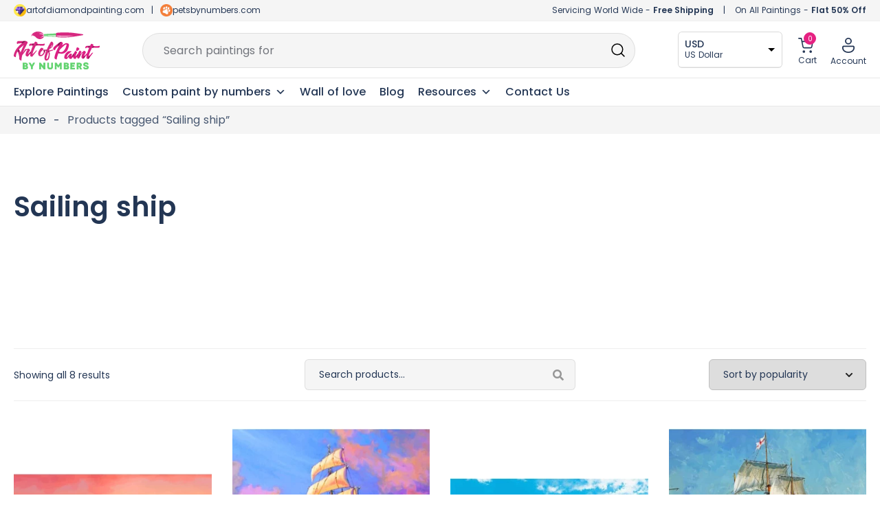

--- FILE ---
content_type: text/html; charset=UTF-8
request_url: https://artofpaintbynumbers.com/paint-by-numbers/sailing-ship
body_size: 48835
content:
 <!doctype html>
<html lang="en-US" prefix="og: https://ogp.me/ns#">
<head>
	<meta charset="UTF-8">
	<meta name="viewport" content="width=device-width, initial-scale=1, maximum-scale=5">
	<link rel="profile" href="https://gmpg.org/xfn/11">	
	
	<!-- <meta name="theme-color" content="#E62182"> -->

	<!-- Pinterest -->
	<meta name="p:domain_verify" content="98af82dcbb2184ae7959fd0d97ae3a45"/>

	<!-- Google search console -->
	<meta name="google-site-verification" content="iaqRyqE7m9jRo09lkdUSjKkXlVQnmJLeM1x8_DhC16o" />

		<style>img:is([sizes="auto" i], [sizes^="auto," i]) { contain-intrinsic-size: 3000px 1500px }</style>
	
<!-- Google Tag Manager for WordPress by gtm4wp.com -->
<script data-cfasync="false" data-pagespeed-no-defer>
	var gtm4wp_datalayer_name = "dataLayer";
	var dataLayer = dataLayer || [];
	const gtm4wp_use_sku_instead = false;
	const gtm4wp_id_prefix = '';
	const gtm4wp_remarketing = false;
	const gtm4wp_eec = true;
	const gtm4wp_classicec = false;
	const gtm4wp_currency = 'EUR';
	const gtm4wp_product_per_impression = 10;
	const gtm4wp_needs_shipping_address = false;
	const gtm4wp_business_vertical = 'retail';
	const gtm4wp_business_vertical_id = 'id';
	const gtm4wp_clear_ecommerce = false;
</script>
<!-- End Google Tag Manager for WordPress by gtm4wp.com -->
<!-- Search Engine Optimization by Rank Math - https://rankmath.com/ -->
<title>Sailing Ship | Art Of Paint By Numbers</title>
<meta name="robots" content="follow, index, max-snippet:-1, max-video-preview:-1, max-image-preview:large"/>
<link rel="canonical" href="https://artofpaintbynumbers.com/paint-by-numbers/sailing-ship" />
<meta property="og:locale" content="en_US" />
<meta property="og:type" content="article" />
<meta property="og:title" content="Sailing Ship | Art Of Paint By Numbers" />
<meta property="og:url" content="https://artofpaintbynumbers.com/paint-by-numbers/sailing-ship" />
<meta property="og:site_name" content="Art of Paint by Numbers" />
<meta property="article:publisher" content="https://www.facebook.com/artofpaintbynumbers" />
<meta property="og:image" content="https://artofpaintbynumbers.com/wp-content/uploads/aopbn-og.webp" />
<meta property="og:image:secure_url" content="https://artofpaintbynumbers.com/wp-content/uploads/aopbn-og.webp" />
<meta property="og:image:width" content="800" />
<meta property="og:image:height" content="420" />
<meta property="og:image:type" content="image/webp" />
<meta name="twitter:card" content="summary_large_image" />
<meta name="twitter:title" content="Sailing Ship | Art Of Paint By Numbers" />
<meta name="twitter:image" content="https://artofpaintbynumbers.com/wp-content/uploads/aopbn-og.webp" />
<meta name="twitter:label1" content="Products" />
<meta name="twitter:data1" content="8" />
<script type="application/ld+json" class="rank-math-schema">{"@context":"https://schema.org","@graph":[{"@type":"Organization","@id":"https://artofpaintbynumbers.com/#organization","name":"Art of Paint by Numbers","sameAs":["https://www.facebook.com/artofpaintbynumbers"]},{"@type":"WebSite","@id":"https://artofpaintbynumbers.com/#website","url":"https://artofpaintbynumbers.com","name":"Art of Paint by Numbers","publisher":{"@id":"https://artofpaintbynumbers.com/#organization"},"inLanguage":"en-US"},{"@type":"BreadcrumbList","@id":"https://artofpaintbynumbers.com/paint-by-numbers/sailing-ship#breadcrumb","itemListElement":[{"@type":"ListItem","position":"1","item":{"@id":"https://artofpaintbynumbers.com","name":"Home"}},{"@type":"ListItem","position":"2","item":{"@id":"https://artofpaintbynumbers.com/paint-by-numbers/sailing-ship","name":"Products tagged &ldquo;Sailing ship&rdquo;"}}]},{"@type":"CollectionPage","@id":"https://artofpaintbynumbers.com/paint-by-numbers/sailing-ship#webpage","url":"https://artofpaintbynumbers.com/paint-by-numbers/sailing-ship","name":"Sailing Ship | Art Of Paint By Numbers","isPartOf":{"@id":"https://artofpaintbynumbers.com/#website"},"inLanguage":"en-US","breadcrumb":{"@id":"https://artofpaintbynumbers.com/paint-by-numbers/sailing-ship#breadcrumb"}}]}</script>
<!-- /Rank Math WordPress SEO plugin -->

<style id='woocommerce-inline-inline-css'>
.woocommerce form .form-row .required { visibility: visible; }
</style>
<link rel='stylesheet' id='wpo_min-header-0-css' href='https://artofpaintbynumbers.com/wp-content/cache/wpo-minify/1769169649/assets/wpo-minify-header-e7f5b59a.min.css' media='all' />
<script src="https://artofpaintbynumbers.com/wp-includes/js/jquery/jquery.min.js" id="jquery-core-js"></script>
<script src="https://artofpaintbynumbers.com/wp-content/plugins/woocommerce/assets/js/jquery-blockui/jquery.blockUI.min.js" id="jquery-blockui-js" defer data-wp-strategy="defer"></script>
<script id="wc-add-to-cart-js-extra">
var wc_add_to_cart_params = {"ajax_url":"\/wp-admin\/admin-ajax.php","wc_ajax_url":"\/?wc-ajax=%%endpoint%%","i18n_view_cart":"View cart","cart_url":"https:\/\/artofpaintbynumbers.com\/cart","is_cart":"","cart_redirect_after_add":"no"};
</script>
<script src="https://artofpaintbynumbers.com/wp-content/plugins/woocommerce/assets/js/frontend/add-to-cart.min.js" id="wc-add-to-cart-js" defer data-wp-strategy="defer"></script>
<script src="https://artofpaintbynumbers.com/wp-content/plugins/woocommerce/assets/js/js-cookie/js.cookie.min.js" id="js-cookie-js" defer data-wp-strategy="defer"></script>
<script id="woocommerce-js-extra">
var woocommerce_params = {"ajax_url":"\/wp-admin\/admin-ajax.php","wc_ajax_url":"\/?wc-ajax=%%endpoint%%"};
</script>
<script src="https://artofpaintbynumbers.com/wp-content/plugins/woocommerce/assets/js/frontend/woocommerce.min.js" id="woocommerce-js" defer data-wp-strategy="defer"></script>
<script src="https://artofpaintbynumbers.com/wp-content/cache/wpo-minify/1769169649/assets/wpo-minify-header-jqueryspam-protect-for-contact-form71702309157.min.js" id="wpo_min-header-5-js"></script>
<script src="https://artofpaintbynumbers.com/wp-content/cache/wpo-minify/1769169649/assets/wpo-minify-header-jquerygtm4wp-woocommerce-enhanced1702309128.min.js" id="wpo_min-header-6-js"></script>
<link rel="https://api.w.org/" href="https://artofpaintbynumbers.com/wp-json/" /><link rel="alternate" title="JSON" type="application/json" href="https://artofpaintbynumbers.com/wp-json/wp/v2/product_tag/5767" />
<!-- Google Tag Manager for WordPress by gtm4wp.com -->
<!-- GTM Container placement set to automatic -->
<script data-cfasync="false" data-pagespeed-no-defer type="text/javascript">
	var dataLayer_content = {"pagePostType":"product","pagePostType2":"tax-product","pageCategory":[]};
	dataLayer.push( dataLayer_content );
</script>
<script data-cfasync="false">
(function(w,d,s,l,i){w[l]=w[l]||[];w[l].push({'gtm.start':
new Date().getTime(),event:'gtm.js'});var f=d.getElementsByTagName(s)[0],
j=d.createElement(s),dl=l!='dataLayer'?'&l='+l:'';j.async=true;j.src=
'//www.googletagmanager.com/gtm.js?id='+i+dl;f.parentNode.insertBefore(j,f);
})(window,document,'script','dataLayer','GTM-PFHF4VR');
</script>
<!-- End Google Tag Manager -->
<!-- End Google Tag Manager for WordPress by gtm4wp.com -->	<noscript><style>.woocommerce-product-gallery{ opacity: 1 !important; }</style></noscript>
	<meta name="generator" content="Elementor 3.18.2; features: e_dom_optimization, e_optimized_assets_loading, e_optimized_css_loading, additional_custom_breakpoints, block_editor_assets_optimize, e_image_loading_optimization; settings: css_print_method-internal, google_font-disabled, font_display-auto">
<link rel="modulepreload" href="https://artofpaintbynumbers.com/wp-content/plugins/advanced-coupons-for-woocommerce-free/dist/common/wc_block_coupon_bogo.2996cc26.js" /><link rel="modulepreload" href="https://artofpaintbynumbers.com/wp-content/plugins/advanced-coupons-for-woocommerce-free/dist/common/wc_block_coupon_bogo.2996cc26.js" /><link rel="icon" href="https://artofpaintbynumbers.com/wp-content/uploads/cropped-favicon-32x32.png" sizes="32x32" />
<link rel="icon" href="https://artofpaintbynumbers.com/wp-content/uploads/cropped-favicon-192x192.png" sizes="192x192" />
<link rel="apple-touch-icon" href="https://artofpaintbynumbers.com/wp-content/uploads/cropped-favicon-180x180.png" />
<meta name="msapplication-TileImage" content="https://artofpaintbynumbers.com/wp-content/uploads/cropped-favicon-270x270.png" />
<script>
        var woocs_is_mobile = 0;
        var woocs_special_ajax_mode = 0;
        var woocs_drop_down_view = "no";
        var woocs_current_currency = {"name":"USD","rate":1.08,"symbol":"&#36;","position":"left","is_etalon":0,"hide_cents":0,"hide_on_front":0,"rate_plus":"","decimals":2,"separators":"1","description":"US Dollar","flag":"https:\/\/artofpaintbynumbers.com\/wp-content\/uploads\/US-150x80.png"};
        var woocs_default_currency = {"name":"EUR","rate":1,"symbol":"&euro;","position":"left_space","is_etalon":1,"hide_cents":0,"hide_on_front":0,"rate_plus":"","decimals":2,"separators":"1","description":"European Euro","flag":"https:\/\/artofpaintbynumbers.com\/wp-content\/uploads\/EUROPE.webp"};
        var woocs_redraw_cart = 1;
        var woocs_array_of_get = '{}';
        
        woocs_array_no_cents = '["JPY","TWD","USD","GBP","AUD","CAD"]';

        var woocs_ajaxurl = "https://artofpaintbynumbers.com/wp-admin/admin-ajax.php";
        var woocs_lang_loading = "loading";
        var woocs_shop_is_cached =1;
        </script><style type="text/css">/** Mega Menu CSS: fs **/</style>
	
	
	<!-- Slick slide -->
		<!-- END - slick slide -->
	 
</head>

<body class="archive tax-product_tag term-sailing-ship term-5767 wp-custom-logo wp-embed-responsive abs-mobile theme-botiga woocommerce woocommerce-page woocommerce-no-js mega-menu-primary woo-variation-swatches wvs-behavior-blur wvs-theme-botiga wvs-show-label header-header_layout_1 hfeed botiga-site-layout-default woocommerce-active shop-columns-tablet-3 shop-columns-mobile-1 has-bhfb-builder elementor-default elementor-kit-1838 currency-usd" >

<!-- GTM Container placement set to automatic -->
<!-- Google Tag Manager (noscript) -->
				<noscript><iframe src="https://www.googletagmanager.com/ns.html?id=GTM-PFHF4VR" height="0" width="0" style="display:none;visibility:hidden" aria-hidden="true"></iframe></noscript>
<!-- End Google Tag Manager (noscript) -->

<div id="page" class="site">


	<!-- Facebook Chat
    <div id="fb-root"></div>
    <div id="fb-customer-chat" class="fb-customerchat">
    </div>

    <script>
      var chatbox = document.getElementById('fb-customer-chat');
      chatbox.setAttribute("page_id", "104846721110696");
      chatbox.setAttribute("attribution", "biz_inbox");
    </script>

    <script>
      window.fbAsyncInit = function() {
        FB.init({
          xfbml            : true,
          version          : 'v18.0'
        });
      };

      (function(d, s, id) {
        var js, fjs = d.getElementsByTagName(s)[0];
        if (d.getElementById(id)) return;
        js = d.createElement(s); js.id = id;
        js.src = 'https://connect.facebook.net/en_US/sdk/xfbml.customerchat.js';
        fjs.parentNode.insertBefore(js, fjs);
      }(document, 'script', 'facebook-jssdk'));
    </script>
	Facebook Chat END -->

	<!-- <div class="header-offer"></div> -->
	
                        <header class="bhfb bhfb-header bhfb-desktop has-sticky-header sticky-always sticky-row-main-header-row" > 
				
                
                <div class="bhfb-rows">
                    
                        <div class="bhfb-row-wrapper bhfb-main_header_row  bhfb-sticky-header" style="">

                            
                            
<!-- Top Bar -->
<div class="header-top-bar-wrapper">
	<div class="container header-top-bar-row">
		<div class="top-bar-left-col"><svg xmlns="http://www.w3.org/2000/svg" xmlns:xlink="http://www.w3.org/1999/xlink" width="18" height="18" viewBox="0 0 18 18">
  <image id="AODP-new-favicon" width="18" height="18" xlink:href="[data-uri]"/>
</svg> <a href="https://www.artofdiamondpainting.com" target="_blank">artofdiamondpainting.com</a> <span class="header-separator">|</span> <svg xmlns="http://www.w3.org/2000/svg" xmlns:xlink="http://www.w3.org/1999/xlink" width="18" height="18" viewBox="0 0 18 18">
  <image id="favicon-100x100" width="18" height="18" xlink:href="[data-uri]"/>
</svg><a href="https://www.petsbynumbers.com" target="_blank">petsbynumbers.com</a></div>	
		<div class="top-bar-right-col"><span class="ship-info">Servicing World Wide - <strong>Free Shipping</strong></span> <span class="header-separator">|</span> <span class="discount-info">On All Paintings - <strong>Flat 50% Off</strong></span></div>
	</div>	
</div>
<!-- End Top Bar -->

<div class=" container" >
	
		
		<div class="bhfb-row bhfb-cols-3 bhfb-cols-layout-fluid-desktop bhfb-cols-layout-equal-tablet desktop-opt">
			<div class="bhfb-column bhfb-column-1">
				<div class="bhfb-builder-item bhfb-component-logo" data-component-id="logo">
					<div class="site-branding" >
						<a href="https://artofpaintbynumbers.com/" class="custom-logo-link" rel="home"><img loading="lazy" width="164" height="72" src="https://artofpaintbynumbers.com/wp-content/uploads/AOPBN-Primary-logo-1.svg" class="custom-logo" alt="AOPBN Primary logo" decoding="async" /></a>					</div>
				</div>
			</div>
			<div class="bhfb-column bhfb-column-2">
				<form role="search" method="get" class="woocommerce-product-search" action="https://artofpaintbynumbers.com/">
					
					<label class="screen-reader-text" for="woocommerce-product-search-field-0">Search for:</label>
					<input type="search" id="woocommerce-product-search-field-0" class="search-field wc-search-field" placeholder="" value="" name="s" />
					<span class="search-type-wrap">
						Search paintings for <span class="typed-text"></span><span class="cursor blink"></span>
					</span>
					<button type="submit" class="search-submit" value="Search" title="Search for the product"><i class="ws-svg-icon"><svg width="24" height="24" fill="none" xmlns="http://www.w3.org/2000/svg"><path fill-rule="evenodd" d="M10.875 3.75a7.125 7.125 0 100 14.25 7.125 7.125 0 000-14.25zM2.25 10.875a8.625 8.625 0 1117.25 0 8.625 8.625 0 01-17.25 0z" /><path fill-rule="evenodd" d="M15.913 15.914a.75.75 0 011.06 0l4.557 4.556a.75.75 0 01-1.06 1.06l-4.557-4.556a.75.75 0 010-1.06z" /></svg></i></button>
					<input type="hidden" name="post_type" value="product" />

														</form>
			</div>
			<div class="bhfb-column bhfb-column-3">
				<div class="bhfb-builder-item bhfb-component-woo_icons" data-component-id="woo_icons">				
				

<div class="currency-fox">
	            <div data-woocs-sd='{"width":150,"img_pos":1,"max_open_height":300,"show_img":0,"width_p100":0,"scale":100,"description_font_size":12,"title_show":1,"title_value":"__CODE__","title_font":"","title_bold":1,"title_font_size":14,"title_color":"#233654","border_radius":0,"border_color":"#2121211a","img_height":28,"img_vertival_pos":3,"show_description":1,"description_color":"#233654","description_font":"","background_color":"#ffffff","pointer_color":"#000000","divider_color":"##2121211a","divider_size":1,"border_width":1}' data-woocs-ver='2.4.1.3' style="width: 150px; max-width: 100%;" data-woocs-sd-currencies='[{"value":"EUR","sign":"&euro;","title":"EUR","text":"European Euro","img":"https:\/\/artofpaintbynumbers.com\/wp-content\/uploads\/EUROPE.webp","title_attributes":{"data-sign":"&euro;","data-name":"EUR","data-desc":"European Euro"}},{"value":"USD","sign":"&#36;","title":"USD","text":"US Dollar","img":"https:\/\/artofpaintbynumbers.com\/wp-content\/uploads\/US-150x80.png","title_attributes":{"data-sign":"&#36;","data-name":"USD","data-desc":"US Dollar"}},{"value":"GBP","sign":"&pound;","title":"GBP","text":"British Pound Sterling","img":"https:\/\/artofpaintbynumbers.com\/wp-content\/uploads\/GB-150x80.png","title_attributes":{"data-sign":"&pound;","data-name":"GBP","data-desc":"British Pound Sterling"}},{"value":"AUD","sign":"&#36;","title":"AUD","text":"Australian Dollar","img":"https:\/\/artofpaintbynumbers.com\/wp-content\/uploads\/AU-150x80.png","title_attributes":{"data-sign":"&#36;","data-name":"AUD","data-desc":"Australian Dollar"}},{"value":"CAD","sign":"CA$","title":"CAD","text":"Canadian Dollar","img":"https:\/\/artofpaintbynumbers.com\/wp-content\/uploads\/CA-150x80.png","title_attributes":{"data-sign":"CA$","data-name":"CAD","data-desc":"Canadian Dollar"}}]'><div class="woocs-lds-ellipsis"><div></div><div></div><div></div><div></div></div></div>
            </div> 


<div id="site-header-cart" class="site-header-cart header-item mini-cart-has-no-scroll">
    <div class="">
        <a class="cart-contents" href="https://artofpaintbynumbers.com/cart" title="View your shopping cart"><span class="cart-count"><i class="ws-svg-icon"><svg width="24" height="24" viewBox="0 0 24 24" fill="none" xmlns="http://www.w3.org/2000/svg"><path d="M7.5 21.75a1.5 1.5 0 100-3 1.5 1.5 0 000 3zM17.25 21.75a1.5 1.5 0 100-3 1.5 1.5 0 000 3z" /><path fill-rule="evenodd" d="M0 3a.75.75 0 01.75-.75h1.577A1.5 1.5 0 013.77 3.338L4.53 6h16.256a.75.75 0 01.72.956l-2.474 8.662a2.25 2.25 0 01-2.163 1.632H7.88a2.25 2.25 0 01-2.163-1.632l-2.47-8.645a.738.738 0 01-.01-.033l-.91-3.19H.75A.75.75 0 010 3zm4.959 4.5l2.201 7.706a.75.75 0 00.721.544h8.988a.75.75 0 00.72-.544L19.792 7.5H4.96z" /></svg></i><span class="count-number">0</span></span></a>    </div>
    <div class="widget woocommerce widget_shopping_cart"><div class="widgettitle">Your Cart</div><div class="widget_shopping_cart_content"></div></div></div>

<div class="account-header">
    <a class="header-item wc-account-link" href="/my-account" 
	title=""><i class="ws-svg-icon"><svg xmlns="http://www.w3.org/2000/svg" width="18" height="22" viewBox="0 0 18 22"><path id="Account" d="M18.3,12.94A2.671,2.671,0,0,1,21,15.58v.88c0,3.47-3.347,7.04-9,7.04s-9-3.57-9-7.04v-.88a2.67,2.67,0,0,1,2.7-2.64Zm0,1.76H5.7a.89.89,0,0,0-.9.88v.88c0,2.53,2.578,5.28,7.2,5.28s7.2-2.75,7.2-5.28v-.88A.89.89,0,0,0,18.3,14.7ZM12,1.5a4.9,4.9,0,0,1,4.95,4.84,4.951,4.951,0,0,1-9.9,0A4.9,4.9,0,0,1,12,1.5Zm0,1.76A3.116,3.116,0,0,0,8.85,6.34a3.151,3.151,0,0,0,6.3,0A3.116,3.116,0,0,0,12,3.26Z" transform="translate(-3 -1.5)" fill="#243654"/></svg></i>
		<span class="ico-name">
		Account		</span>
	</a>
	
	<div class="account-dropdown">
					<ul>
				<li><a href="/my-account">Login/Register</a></li>
				<li><a href="/my-account/lost-password">Forgot password</a></li>
			</ul>
			</div>
</div>

</div>			</div>
		</div>
		
		<div class="bhfb-row bhfb-cols-3 bhfb-cols-layout-fluid-desktop bhfb-cols-layout-equal-tablet mobile-opt" style="display: none">
                    
            <div class="bhfb-column bhfb-column-1">
                
                
                
<div class="bhfb-builder-item bhfb-component-logo" data-component-id="logo">
        <div class="site-branding" >
        <a href="https://artofpaintbynumbers.com/" class="custom-logo-link" rel="home"><img loading="lazy" width="164" height="72" src="https://artofpaintbynumbers.com/wp-content/uploads/AOPBN-Primary-logo-1.svg" class="custom-logo" alt="AOPBN Primary logo" decoding="async" /></a>            
                        <p class="site-description">Paint by Numbers for Adults and Everyone | DIY kits with 50% off</p>
            </div><!-- .site-branding -->
</div>
            </div>

                    
            <div class="bhfb-column bhfb-column-2">
                
                
                <div class="bhfb-builder-item bhfb-component-menu" data-component-id="menu">        <div id="mega-menu-wrap-primary" class="mega-menu-wrap"><div class="mega-menu-toggle"><div class="mega-toggle-blocks-left"></div><div class="mega-toggle-blocks-center"></div><div class="mega-toggle-blocks-right"><div class='mega-toggle-block mega-spacer-block mega-toggle-block-1' id='mega-toggle-block-1'></div><div class='mega-toggle-block mega-menu-toggle-animated-block mega-toggle-block-2' id='mega-toggle-block-2'><button aria-label="Toggle Menu" class="mega-toggle-animated mega-toggle-animated-slider" type="button" aria-expanded="false">
                  <span class="mega-toggle-animated-box">
                    <span class="mega-toggle-animated-inner"></span>
                  </span>
                </button></div></div></div><ul id="mega-menu-primary" class="mega-menu max-mega-menu mega-menu-horizontal mega-no-js" data-event="hover_intent" data-effect="fade_up" data-effect-speed="200" data-effect-mobile="slide" data-effect-speed-mobile="200" data-panel-width=".container" data-mobile-force-width="body" data-second-click="go" data-document-click="collapse" data-vertical-behaviour="standard" data-breakpoint="1024" data-unbind="true" data-mobile-state="collapse_all" data-mobile-direction="vertical" data-hover-intent-timeout="300" data-hover-intent-interval="100"><li class='mega-menu-item mega-menu-item-type-post_type mega-menu-item-object-page mega-align-bottom-left mega-menu-flyout mega-menu-item-24373364' id='mega-menu-item-24373364'><a class="mega-menu-link" href="https://artofpaintbynumbers.com/shop" tabindex="0">Explore Paintings</a></li><li class='mega-menu-item mega-menu-item-type-taxonomy mega-menu-item-object-product_cat mega-menu-item-has-children mega-align-bottom-left mega-menu-flyout mega-has-description mega-menu-item-24373380' id='mega-menu-item-24373380'><a class="mega-menu-link" href="https://artofpaintbynumbers.com/collections/custom-paint-by-number" aria-expanded="false" tabindex="0"><span class="mega-description-group"><span class="mega-menu-title">Custom paint by numbers</span><span class="mega-menu-description">Custom paint by number is kept specifically for our customers so that they can personalise their paint by numbers art. It is made so that the client doesn’t have to struggle a lot with the painting process.</span></span><span class="mega-indicator"></span></a>
<ul class="mega-sub-menu">
<li class='mega-menu-item mega-menu-item-type-post_type mega-menu-item-object-product mega-menu-item-24414279' id='mega-menu-item-24414279'><a class="mega-menu-link" href="https://artofpaintbynumbers.com/products/custom-paint-by-number-with-your-photo">Custom Paint by Number with Your Photo</a></li><li class='mega-menu-item mega-menu-item-type-post_type mega-menu-item-object-product mega-menu-item-24373382' id='mega-menu-item-24373382'><a class="mega-menu-link" href="https://artofpaintbynumbers.com/products/custom-pet-paint-by-numbers">Custom Pet Paint by Numbers</a></li></ul>
</li><li class='mega-menu-item mega-menu-item-type-post_type mega-menu-item-object-page mega-align-bottom-left mega-menu-flyout mega-menu-item-24373368' id='mega-menu-item-24373368'><a class="mega-menu-link" href="https://artofpaintbynumbers.com/wall-of-love" tabindex="0">Wall of love</a></li><li class='mega-menu-item mega-menu-item-type-post_type mega-menu-item-object-page mega-align-bottom-left mega-menu-flyout mega-menu-item-24373361' id='mega-menu-item-24373361'><a class="mega-menu-link" href="https://artofpaintbynumbers.com/blog" tabindex="0">Blog</a></li><li class='mega-menu-item mega-menu-item-type-custom mega-menu-item-object-custom mega-menu-megamenu mega-menu-item-has-children mega-align-bottom-left mega-menu-megamenu mega-menu-item-24373385' id='mega-menu-item-24373385'><a class="mega-menu-link" href="#" aria-expanded="false" tabindex="0">Resources<span class="mega-indicator"></span></a>
<ul class="mega-sub-menu">
<li class='mega-menu-item mega-menu-item-type-widget widget_elementor-library mega-menu-columns-12-of-12 mega-menu-item-elementor-library-2' id='mega-menu-item-elementor-library-2'><style id="elementor-post-24396117">.elementor-24396117 .elementor-element.elementor-element-4d2e3b3 > .elementor-container{max-width:1430px;}.elementor-24396117 .elementor-element.elementor-element-4d2e3b3{border-style:solid;border-width:0px 0px 0px 0px;transition:background 0.3s, border 0.3s, border-radius 0.3s, box-shadow 0.3s;margin-top:0px;margin-bottom:0px;padding:0px 0px 0px 0px;}.elementor-24396117 .elementor-element.elementor-element-4d2e3b3:hover{border-style:solid;border-width:0px 0px 0px 0px;}.elementor-24396117 .elementor-element.elementor-element-4d2e3b3 > .elementor-background-overlay{transition:background 0.3s, border-radius 0.3s, opacity 0.3s;}.elementor-24396117 .elementor-element.elementor-element-6c4508cc:not(.elementor-motion-effects-element-type-background) > .elementor-widget-wrap, .elementor-24396117 .elementor-element.elementor-element-6c4508cc > .elementor-widget-wrap > .elementor-motion-effects-container > .elementor-motion-effects-layer{background-color:transparent;background-image:linear-gradient(180deg, var( --e-global-color-light ) 0%, #F5F5F5 60%);}.elementor-24396117 .elementor-element.elementor-element-6c4508cc > .elementor-element-populated, .elementor-24396117 .elementor-element.elementor-element-6c4508cc > .elementor-element-populated > .elementor-background-overlay, .elementor-24396117 .elementor-element.elementor-element-6c4508cc > .elementor-background-slideshow{border-radius:6px 6px 6px 6px;}.elementor-24396117 .elementor-element.elementor-element-6c4508cc > .elementor-element-populated{box-shadow:0px 3px 6px 0px rgba(0, 0, 0, 0.1607843137254902);transition:background 0.3s, border 0.3s, border-radius 0.3s, box-shadow 0.3s;padding:20px 20px 20px 20px;}.elementor-24396117 .elementor-element.elementor-element-6c4508cc > .elementor-element-populated > .elementor-background-overlay{transition:background 0.3s, border-radius 0.3s, opacity 0.3s;}.elementor-24396117 .elementor-element.elementor-element-3e3aaabc{transition:background 0.3s, border 0.3s, border-radius 0.3s, box-shadow 0.3s;}.elementor-24396117 .elementor-element.elementor-element-3e3aaabc > .elementor-background-overlay{transition:background 0.3s, border-radius 0.3s, opacity 0.3s;}.elementor-24396117 .elementor-element.elementor-element-19caa613 > .elementor-widget-wrap > .elementor-widget:not(.elementor-widget__width-auto):not(.elementor-widget__width-initial):not(:last-child):not(.elementor-absolute){margin-bottom:10px;}.elementor-24396117 .elementor-element.elementor-element-19caa613:not(.elementor-motion-effects-element-type-background) > .elementor-widget-wrap, .elementor-24396117 .elementor-element.elementor-element-19caa613 > .elementor-widget-wrap > .elementor-motion-effects-container > .elementor-motion-effects-layer{background-color:#FFFFFF;}.elementor-24396117 .elementor-element.elementor-element-19caa613 > .elementor-element-populated{border-style:solid;border-width:1px 1px 1px 1px;border-color:var( --e-global-color-border );transition:background 0.3s, border 0.3s, border-radius 0.3s, box-shadow 0.3s;margin:0px 10px 0px 0px;--e-column-margin-right:10px;--e-column-margin-left:0px;padding:20px 20px 20px 20px;}.elementor-24396117 .elementor-element.elementor-element-19caa613 > .elementor-element-populated, .elementor-24396117 .elementor-element.elementor-element-19caa613 > .elementor-element-populated > .elementor-background-overlay, .elementor-24396117 .elementor-element.elementor-element-19caa613 > .elementor-background-slideshow{border-radius:6px 6px 6px 6px;}.elementor-24396117 .elementor-element.elementor-element-19caa613 > .elementor-element-populated > .elementor-background-overlay{transition:background 0.3s, border-radius 0.3s, opacity 0.3s;}.elementor-24396117 .elementor-element.elementor-element-d33205b{text-align:left;}.elementor-24396117 .elementor-element.elementor-element-d33205b .elementor-heading-title{font-size:16px;font-weight:600;line-height:24px;}.elementor-24396117 .elementor-element.elementor-element-d33205b > .elementor-widget-container{margin:0px 0px 0px 0px;padding:0px 0px 10px 0px;}.elementor-24396117 .elementor-element.elementor-element-34ecd552 .elementor-icon-list-items:not(.elementor-inline-items) .elementor-icon-list-item:not(:last-child){padding-bottom:calc(6px/2);}.elementor-24396117 .elementor-element.elementor-element-34ecd552 .elementor-icon-list-items:not(.elementor-inline-items) .elementor-icon-list-item:not(:first-child){margin-top:calc(6px/2);}.elementor-24396117 .elementor-element.elementor-element-34ecd552 .elementor-icon-list-items.elementor-inline-items .elementor-icon-list-item{margin-right:calc(6px/2);margin-left:calc(6px/2);}.elementor-24396117 .elementor-element.elementor-element-34ecd552 .elementor-icon-list-items.elementor-inline-items{margin-right:calc(-6px/2);margin-left:calc(-6px/2);}body.rtl .elementor-24396117 .elementor-element.elementor-element-34ecd552 .elementor-icon-list-items.elementor-inline-items .elementor-icon-list-item:after{left:calc(-6px/2);}body:not(.rtl) .elementor-24396117 .elementor-element.elementor-element-34ecd552 .elementor-icon-list-items.elementor-inline-items .elementor-icon-list-item:after{right:calc(-6px/2);}.elementor-24396117 .elementor-element.elementor-element-34ecd552 .elementor-icon-list-icon i{transition:color 0.3s;}.elementor-24396117 .elementor-element.elementor-element-34ecd552 .elementor-icon-list-icon svg{transition:fill 0.3s;}.elementor-24396117 .elementor-element.elementor-element-34ecd552{--e-icon-list-icon-size:14px;--icon-vertical-offset:0px;}.elementor-24396117 .elementor-element.elementor-element-34ecd552 .elementor-icon-list-item > .elementor-icon-list-text, .elementor-24396117 .elementor-element.elementor-element-34ecd552 .elementor-icon-list-item > a{font-size:14px;font-weight:400;}.elementor-24396117 .elementor-element.elementor-element-34ecd552 .elementor-icon-list-text{color:var( --e-global-color-primary );transition:color 0.3s;}.elementor-24396117 .elementor-element.elementor-element-49647f8c > .elementor-widget-wrap > .elementor-widget:not(.elementor-widget__width-auto):not(.elementor-widget__width-initial):not(:last-child):not(.elementor-absolute){margin-bottom:10px;}.elementor-24396117 .elementor-element.elementor-element-49647f8c:not(.elementor-motion-effects-element-type-background) > .elementor-widget-wrap, .elementor-24396117 .elementor-element.elementor-element-49647f8c > .elementor-widget-wrap > .elementor-motion-effects-container > .elementor-motion-effects-layer{background-color:#FFFFFF;}.elementor-24396117 .elementor-element.elementor-element-49647f8c > .elementor-element-populated{border-style:solid;border-width:1px 1px 1px 1px;border-color:var( --e-global-color-border );transition:background 0.3s, border 0.3s, border-radius 0.3s, box-shadow 0.3s;margin:0px 10px 0px 10px;--e-column-margin-right:10px;--e-column-margin-left:10px;padding:20px 20px 20px 20px;}.elementor-24396117 .elementor-element.elementor-element-49647f8c > .elementor-element-populated, .elementor-24396117 .elementor-element.elementor-element-49647f8c > .elementor-element-populated > .elementor-background-overlay, .elementor-24396117 .elementor-element.elementor-element-49647f8c > .elementor-background-slideshow{border-radius:6px 6px 6px 6px;}.elementor-24396117 .elementor-element.elementor-element-49647f8c > .elementor-element-populated > .elementor-background-overlay{transition:background 0.3s, border-radius 0.3s, opacity 0.3s;}.elementor-24396117 .elementor-element.elementor-element-260c0858{text-align:left;}.elementor-24396117 .elementor-element.elementor-element-260c0858 .elementor-heading-title{font-size:16px;font-weight:600;line-height:24px;}.elementor-24396117 .elementor-element.elementor-element-260c0858 > .elementor-widget-container{margin:0px 0px 0px 0px;padding:0px 0px 10px 0px;}.elementor-24396117 .elementor-element.elementor-element-20347fb8 .elementor-icon-list-items:not(.elementor-inline-items) .elementor-icon-list-item:not(:last-child){padding-bottom:calc(6px/2);}.elementor-24396117 .elementor-element.elementor-element-20347fb8 .elementor-icon-list-items:not(.elementor-inline-items) .elementor-icon-list-item:not(:first-child){margin-top:calc(6px/2);}.elementor-24396117 .elementor-element.elementor-element-20347fb8 .elementor-icon-list-items.elementor-inline-items .elementor-icon-list-item{margin-right:calc(6px/2);margin-left:calc(6px/2);}.elementor-24396117 .elementor-element.elementor-element-20347fb8 .elementor-icon-list-items.elementor-inline-items{margin-right:calc(-6px/2);margin-left:calc(-6px/2);}body.rtl .elementor-24396117 .elementor-element.elementor-element-20347fb8 .elementor-icon-list-items.elementor-inline-items .elementor-icon-list-item:after{left:calc(-6px/2);}body:not(.rtl) .elementor-24396117 .elementor-element.elementor-element-20347fb8 .elementor-icon-list-items.elementor-inline-items .elementor-icon-list-item:after{right:calc(-6px/2);}.elementor-24396117 .elementor-element.elementor-element-20347fb8 .elementor-icon-list-icon i{transition:color 0.3s;}.elementor-24396117 .elementor-element.elementor-element-20347fb8 .elementor-icon-list-icon svg{transition:fill 0.3s;}.elementor-24396117 .elementor-element.elementor-element-20347fb8{--e-icon-list-icon-size:14px;--icon-vertical-offset:0px;}.elementor-24396117 .elementor-element.elementor-element-20347fb8 .elementor-icon-list-item > .elementor-icon-list-text, .elementor-24396117 .elementor-element.elementor-element-20347fb8 .elementor-icon-list-item > a{font-size:14px;font-weight:400;}.elementor-24396117 .elementor-element.elementor-element-20347fb8 .elementor-icon-list-text{color:var( --e-global-color-primary );transition:color 0.3s;}.elementor-24396117 .elementor-element.elementor-element-d6137c5 .elementor-icon-list-items:not(.elementor-inline-items) .elementor-icon-list-item:not(:last-child){padding-bottom:calc(6px/2);}.elementor-24396117 .elementor-element.elementor-element-d6137c5 .elementor-icon-list-items:not(.elementor-inline-items) .elementor-icon-list-item:not(:first-child){margin-top:calc(6px/2);}.elementor-24396117 .elementor-element.elementor-element-d6137c5 .elementor-icon-list-items.elementor-inline-items .elementor-icon-list-item{margin-right:calc(6px/2);margin-left:calc(6px/2);}.elementor-24396117 .elementor-element.elementor-element-d6137c5 .elementor-icon-list-items.elementor-inline-items{margin-right:calc(-6px/2);margin-left:calc(-6px/2);}body.rtl .elementor-24396117 .elementor-element.elementor-element-d6137c5 .elementor-icon-list-items.elementor-inline-items .elementor-icon-list-item:after{left:calc(-6px/2);}body:not(.rtl) .elementor-24396117 .elementor-element.elementor-element-d6137c5 .elementor-icon-list-items.elementor-inline-items .elementor-icon-list-item:after{right:calc(-6px/2);}.elementor-24396117 .elementor-element.elementor-element-d6137c5 .elementor-icon-list-icon i{transition:color 0.3s;}.elementor-24396117 .elementor-element.elementor-element-d6137c5 .elementor-icon-list-icon svg{transition:fill 0.3s;}.elementor-24396117 .elementor-element.elementor-element-d6137c5{--e-icon-list-icon-size:14px;--icon-vertical-offset:0px;}.elementor-24396117 .elementor-element.elementor-element-d6137c5 .elementor-icon-list-item > .elementor-icon-list-text, .elementor-24396117 .elementor-element.elementor-element-d6137c5 .elementor-icon-list-item > a{font-size:14px;font-weight:400;}.elementor-24396117 .elementor-element.elementor-element-d6137c5 .elementor-icon-list-text{color:var( --e-global-color-primary );transition:color 0.3s;}.elementor-24396117 .elementor-element.elementor-element-1c5a301b > .elementor-widget-wrap > .elementor-widget:not(.elementor-widget__width-auto):not(.elementor-widget__width-initial):not(:last-child):not(.elementor-absolute){margin-bottom:10px;}.elementor-24396117 .elementor-element.elementor-element-1c5a301b:not(.elementor-motion-effects-element-type-background) > .elementor-widget-wrap, .elementor-24396117 .elementor-element.elementor-element-1c5a301b > .elementor-widget-wrap > .elementor-motion-effects-container > .elementor-motion-effects-layer{background-color:#FFFFFF;}.elementor-24396117 .elementor-element.elementor-element-1c5a301b > .elementor-element-populated{border-style:solid;border-width:1px 1px 1px 1px;border-color:var( --e-global-color-border );transition:background 0.3s, border 0.3s, border-radius 0.3s, box-shadow 0.3s;margin:0px 10px 0px 10px;--e-column-margin-right:10px;--e-column-margin-left:10px;padding:20px 10px 10px 10px;}.elementor-24396117 .elementor-element.elementor-element-1c5a301b > .elementor-element-populated, .elementor-24396117 .elementor-element.elementor-element-1c5a301b > .elementor-element-populated > .elementor-background-overlay, .elementor-24396117 .elementor-element.elementor-element-1c5a301b > .elementor-background-slideshow{border-radius:6px 6px 6px 6px;}.elementor-24396117 .elementor-element.elementor-element-1c5a301b > .elementor-element-populated > .elementor-background-overlay{transition:background 0.3s, border-radius 0.3s, opacity 0.3s;}.elementor-24396117 .elementor-element.elementor-element-3043aba4{text-align:center;}.elementor-24396117 .elementor-element.elementor-element-3043aba4 .elementor-heading-title{font-size:16px;font-weight:600;line-height:24px;}.elementor-24396117 .elementor-element.elementor-element-3043aba4 > .elementor-widget-container{margin:0px 0px 0px 0px;padding:0px 0px 10px 0px;}.elementor-24396117 .elementor-element.elementor-element-7d48b291 > .elementor-widget-container:hover{--e-transform-scale:1.02;}.elementor-24396117 .elementor-element.elementor-element-480b22 > .elementor-widget-wrap > .elementor-widget:not(.elementor-widget__width-auto):not(.elementor-widget__width-initial):not(:last-child):not(.elementor-absolute){margin-bottom:10px;}.elementor-24396117 .elementor-element.elementor-element-480b22:not(.elementor-motion-effects-element-type-background) > .elementor-widget-wrap, .elementor-24396117 .elementor-element.elementor-element-480b22 > .elementor-widget-wrap > .elementor-motion-effects-container > .elementor-motion-effects-layer{background-color:#FFFFFF;}.elementor-24396117 .elementor-element.elementor-element-480b22 > .elementor-element-populated{border-style:solid;border-width:1px 1px 1px 1px;border-color:var( --e-global-color-border );transition:background 0.3s, border 0.3s, border-radius 0.3s, box-shadow 0.3s;margin:0px 0px 0px 10px;--e-column-margin-right:0px;--e-column-margin-left:10px;padding:20px 10px 10px 10px;}.elementor-24396117 .elementor-element.elementor-element-480b22 > .elementor-element-populated, .elementor-24396117 .elementor-element.elementor-element-480b22 > .elementor-element-populated > .elementor-background-overlay, .elementor-24396117 .elementor-element.elementor-element-480b22 > .elementor-background-slideshow{border-radius:6px 6px 6px 6px;}.elementor-24396117 .elementor-element.elementor-element-480b22 > .elementor-element-populated > .elementor-background-overlay{transition:background 0.3s, border-radius 0.3s, opacity 0.3s;}.elementor-24396117 .elementor-element.elementor-element-3f31460c{text-align:center;}.elementor-24396117 .elementor-element.elementor-element-3f31460c .elementor-heading-title{font-size:16px;font-weight:600;line-height:24px;}.elementor-24396117 .elementor-element.elementor-element-3f31460c > .elementor-widget-container{margin:0px 0px 0px 0px;padding:0px 0px 10px 0px;}.elementor-24396117 .elementor-element.elementor-element-62344137 img{width:70%;}.elementor-24396117 .elementor-element.elementor-element-62344137 > .elementor-widget-container:hover{--e-transform-scale:1.02;}@media(min-width:768px){.elementor-24396117 .elementor-element.elementor-element-19caa613{width:30%;}.elementor-24396117 .elementor-element.elementor-element-49647f8c{width:22%;}.elementor-24396117 .elementor-element.elementor-element-1c5a301b{width:24%;}.elementor-24396117 .elementor-element.elementor-element-480b22{width:24%;}}@media(max-width:1024px) and (min-width:768px){.elementor-24396117 .elementor-element.elementor-element-19caa613{width:50%;}.elementor-24396117 .elementor-element.elementor-element-49647f8c{width:50%;}.elementor-24396117 .elementor-element.elementor-element-1c5a301b{width:50%;}.elementor-24396117 .elementor-element.elementor-element-480b22{width:50%;}}@media(max-width:1024px){.elementor-24396117 .elementor-element.elementor-element-4d2e3b3{padding:0px 0px 0px 0px;}.elementor-24396117 .elementor-element.elementor-element-6c4508cc > .elementor-element-populated{padding:0px 0px 0px 0px;}.elementor-24396117 .elementor-element.elementor-element-3e3aaabc{padding:10px 20px 10px 20px;}.elementor-24396117 .elementor-element.elementor-element-19caa613 > .elementor-widget-wrap > .elementor-widget:not(.elementor-widget__width-auto):not(.elementor-widget__width-initial):not(:last-child):not(.elementor-absolute){margin-bottom:10px;}.elementor-24396117 .elementor-element.elementor-element-19caa613 > .elementor-element-populated{margin:0px 10px 0px 0px;--e-column-margin-right:10px;--e-column-margin-left:0px;}.elementor-24396117 .elementor-element.elementor-element-d33205b .elementor-heading-title{font-size:14px;line-height:20px;}.elementor-24396117 .elementor-element.elementor-element-34ecd552 .elementor-icon-list-item > .elementor-icon-list-text, .elementor-24396117 .elementor-element.elementor-element-34ecd552 .elementor-icon-list-item > a{line-height:22px;}.elementor-24396117 .elementor-element.elementor-element-49647f8c > .elementor-widget-wrap > .elementor-widget:not(.elementor-widget__width-auto):not(.elementor-widget__width-initial):not(:last-child):not(.elementor-absolute){margin-bottom:10px;}.elementor-24396117 .elementor-element.elementor-element-49647f8c > .elementor-element-populated{margin:0px 0px 0px 10px;--e-column-margin-right:0px;--e-column-margin-left:10px;}.elementor-24396117 .elementor-element.elementor-element-260c0858 .elementor-heading-title{font-size:14px;line-height:20px;}.elementor-24396117 .elementor-element.elementor-element-20347fb8 .elementor-icon-list-item > .elementor-icon-list-text, .elementor-24396117 .elementor-element.elementor-element-20347fb8 .elementor-icon-list-item > a{line-height:22px;}.elementor-24396117 .elementor-element.elementor-element-d6137c5 .elementor-icon-list-item > .elementor-icon-list-text, .elementor-24396117 .elementor-element.elementor-element-d6137c5 .elementor-icon-list-item > a{line-height:22px;}.elementor-24396117 .elementor-element.elementor-element-1c5a301b > .elementor-element-populated{margin:0px 0px 0px 0px;--e-column-margin-right:0px;--e-column-margin-left:0px;padding:20px 10px 10px 10px;}.elementor-24396117 .elementor-element.elementor-element-3043aba4 .elementor-heading-title{font-size:14px;line-height:20px;}.elementor-24396117 .elementor-element.elementor-element-480b22 > .elementor-element-populated{padding:20px 10px 20px 10px;}.elementor-24396117 .elementor-element.elementor-element-3f31460c .elementor-heading-title{font-size:14px;}}@media(max-width:767px){.elementor-24396117 .elementor-element.elementor-element-19caa613 > .elementor-element-populated{margin:0px 0px 0px 0px;--e-column-margin-right:0px;--e-column-margin-left:0px;}.elementor-24396117 .elementor-element.elementor-element-49647f8c{width:100%;}.elementor-24396117 .elementor-element.elementor-element-49647f8c > .elementor-element-populated{margin:10px 0px 0px 0px;--e-column-margin-right:0px;--e-column-margin-left:0px;padding:20px 20px 20px 20px;}.elementor-24396117 .elementor-element.elementor-element-1c5a301b > .elementor-element-populated{margin:0px 0px 0px 0px;--e-column-margin-right:0px;--e-column-margin-left:0px;padding:20px 20px 20px 20px;}.elementor-24396117 .elementor-element.elementor-element-3043aba4{text-align:left;}.elementor-24396117 .elementor-element.elementor-element-7d48b291{text-align:left;}.elementor-24396117 .elementor-element.elementor-element-480b22 > .elementor-element-populated{margin:0px 0px 0px 0px;--e-column-margin-right:0px;--e-column-margin-left:0px;padding:20px 20px 20px 20px;}.elementor-24396117 .elementor-element.elementor-element-3f31460c{text-align:left;}.elementor-24396117 .elementor-element.elementor-element-62344137{text-align:center;}}/* Start custom CSS for column, class: .elementor-element-6c4508cc */@media (max-width:1024px){
   .mega-menu-wrapper .elementor-widget-wrap.elementor-element-populated{box-shadow:none!important;}
}/* End custom CSS */</style>		<div data-elementor-type="section" data-elementor-id="24396117" class="elementor elementor-24396117" data-elementor-post-type="elementor_library">
								<section class="elementor-section elementor-top-section elementor-element elementor-element-4d2e3b3 mega-menu-new elementor-section-boxed elementor-section-height-default elementor-section-height-default" data-id="4d2e3b3" data-element_type="section" data-settings="{&quot;background_background&quot;:&quot;classic&quot;}">
						<div class="elementor-container elementor-column-gap-default">
					<div class="elementor-column elementor-col-100 elementor-top-column elementor-element elementor-element-6c4508cc mega-menu-wrapper" data-id="6c4508cc" data-element_type="column" data-settings="{&quot;background_background&quot;:&quot;gradient&quot;}">
			<div class="elementor-widget-wrap elementor-element-populated">
								<section class="elementor-section elementor-inner-section elementor-element elementor-element-3e3aaabc inner-cards-wrap elementor-section-boxed elementor-section-height-default elementor-section-height-default" data-id="3e3aaabc" data-element_type="section" data-settings="{&quot;background_background&quot;:&quot;classic&quot;}">
						<div class="elementor-container elementor-column-gap-default">
					<div class="elementor-column elementor-col-25 elementor-inner-column elementor-element elementor-element-19caa613 card accessories" data-id="19caa613" data-element_type="column" data-settings="{&quot;background_background&quot;:&quot;classic&quot;}">
			<div class="elementor-widget-wrap elementor-element-populated">
								<div class="elementor-element elementor-element-d33205b elementor-widget elementor-widget-heading" data-id="d33205b" data-element_type="widget" data-widget_type="heading.default">
				<div class="elementor-widget-container">
			<style>/*! elementor - v3.18.0 - 08-12-2023 */
.elementor-heading-title{padding:0;margin:0;line-height:1}.elementor-widget-heading .elementor-heading-title[class*=elementor-size-]>a{color:inherit;font-size:inherit;line-height:inherit}.elementor-widget-heading .elementor-heading-title.elementor-size-small{font-size:15px}.elementor-widget-heading .elementor-heading-title.elementor-size-medium{font-size:19px}.elementor-widget-heading .elementor-heading-title.elementor-size-large{font-size:29px}.elementor-widget-heading .elementor-heading-title.elementor-size-xl{font-size:39px}.elementor-widget-heading .elementor-heading-title.elementor-size-xxl{font-size:59px}</style><h2 class="elementor-heading-title elementor-size-small"><a href="/collections/accessories-paint-by-numbers">Paint by numbers accessories</a></h2>		</div>
				</div>
				<div class="elementor-element elementor-element-34ecd552 elementor-icon-list--layout-traditional elementor-list-item-link-full_width elementor-widget elementor-widget-icon-list" data-id="34ecd552" data-element_type="widget" data-widget_type="icon-list.default">
				<div class="elementor-widget-container">
			<link rel="stylesheet" href="https://artofpaintbynumbers.com/wp-content/plugins/elementor/assets/css/widget-icon-list.min.css">		<ul class="elementor-icon-list-items">
							<li class="elementor-icon-list-item">
											<a href="/products/magnifying-glass-for-painting">

											<span class="elementor-icon-list-text">Magnifying glass for painting</span>
											</a>
									</li>
								<li class="elementor-icon-list-item">
											<a href="/products/professional-wooden-brushes-7-pcs">

											<span class="elementor-icon-list-text">Professional wooden brushes</span>
											</a>
									</li>
								<li class="elementor-icon-list-item">
											<a href="/products/brush-holder-for-49-brushes">

											<span class="elementor-icon-list-text">Brush holder for 49 brushes</span>
											</a>
									</li>
								<li class="elementor-icon-list-item">
											<a href="/products/artist-glove-for-painting">

											<span class="elementor-icon-list-text">Artist glove for painting</span>
											</a>
									</li>
						</ul>
				</div>
				</div>
					</div>
		</div>
				<div class="elementor-column elementor-col-25 elementor-inner-column elementor-element elementor-element-49647f8c card resources" data-id="49647f8c" data-element_type="column" data-settings="{&quot;background_background&quot;:&quot;classic&quot;}">
			<div class="elementor-widget-wrap elementor-element-populated">
								<div class="elementor-element elementor-element-260c0858 elementor-widget elementor-widget-heading" data-id="260c0858" data-element_type="widget" data-widget_type="heading.default">
				<div class="elementor-widget-container">
			<h4 class="elementor-heading-title elementor-size-small"><a href="#">Resources</a></h4>		</div>
				</div>
				<div class="elementor-element elementor-element-20347fb8 elementor-icon-list--layout-traditional elementor-list-item-link-full_width elementor-widget elementor-widget-icon-list" data-id="20347fb8" data-element_type="widget" data-widget_type="icon-list.default">
				<div class="elementor-widget-container">
					<ul class="elementor-icon-list-items">
							<li class="elementor-icon-list-item">
											<a href="/10-reasons">

											<span class="elementor-icon-list-text">10 reasons</span>
											</a>
									</li>
								<li class="elementor-icon-list-item">
											<a href="/about-us">

											<span class="elementor-icon-list-text">About us</span>
											</a>
									</li>
								<li class="elementor-icon-list-item">
											<a href="https://artofpaintbynumbers.goaffpro.com/">

											<span class="elementor-icon-list-text">Become affiliate</span>
											</a>
									</li>
								<li class="elementor-icon-list-item">
											<a href="/faq">

											<span class="elementor-icon-list-text">FAQ</span>
											</a>
									</li>
						</ul>
				</div>
				</div>
				<div class="elementor-element elementor-element-d6137c5 elementor-hidden-desktop elementor-icon-list--layout-traditional elementor-list-item-link-full_width elementor-widget elementor-widget-icon-list" data-id="d6137c5" data-element_type="widget" data-widget_type="icon-list.default">
				<div class="elementor-widget-container">
					<ul class="elementor-icon-list-items">
							<li class="elementor-icon-list-item">
											<a href="/products/gift-card">

											<span class="elementor-icon-list-text">Gift cards</span>
											</a>
									</li>
								<li class="elementor-icon-list-item">
											<a href="/collections/bundle-offers">

											<span class="elementor-icon-list-text">Bundle offers</span>
											</a>
									</li>
						</ul>
				</div>
				</div>
					</div>
		</div>
				<div class="elementor-column elementor-col-25 elementor-inner-column elementor-element elementor-element-1c5a301b card gifts elementor-hidden-tablet elementor-hidden-mobile" data-id="1c5a301b" data-element_type="column" data-settings="{&quot;background_background&quot;:&quot;classic&quot;}">
			<div class="elementor-widget-wrap elementor-element-populated">
								<div class="elementor-element elementor-element-3043aba4 elementor-widget elementor-widget-heading" data-id="3043aba4" data-element_type="widget" data-widget_type="heading.default">
				<div class="elementor-widget-container">
			<h4 class="elementor-heading-title elementor-size-small"><a href="/products/gift-card">Gift cards</a></h4>		</div>
				</div>
				<div class="elementor-element elementor-element-7d48b291 e-transform elementor-widget elementor-widget-image" data-id="7d48b291" data-element_type="widget" data-settings="{&quot;_transform_scale_effect_hover&quot;:{&quot;unit&quot;:&quot;px&quot;,&quot;size&quot;:1.02,&quot;sizes&quot;:[]},&quot;_transform_scale_effect_hover_tablet&quot;:{&quot;unit&quot;:&quot;px&quot;,&quot;size&quot;:&quot;&quot;,&quot;sizes&quot;:[]},&quot;_transform_scale_effect_hover_mobile&quot;:{&quot;unit&quot;:&quot;px&quot;,&quot;size&quot;:&quot;&quot;,&quot;sizes&quot;:[]}}" data-widget_type="image.default">
				<div class="elementor-widget-container">
			<style>/*! elementor - v3.18.0 - 08-12-2023 */
.elementor-widget-image{text-align:center}.elementor-widget-image a{display:inline-block}.elementor-widget-image a img[src$=".svg"]{width:48px}.elementor-widget-image img{vertical-align:middle;display:inline-block}</style>													<a href="/products/gift-card">
							<img loading="lazy" width="292" height="206" src="https://artofpaintbynumbers.com/wp-content/uploads/GiftCard_Main_AOPBN-header.jpg" class="attachment-large size-large wp-image-24439158" alt="Gift cards" srcset="https://artofpaintbynumbers.com/wp-content/uploads/GiftCard_Main_AOPBN-header.jpg 292w, https://artofpaintbynumbers.com/wp-content/uploads/GiftCard_Main_AOPBN-header-150x106.jpg 150w" sizes="(max-width: 292px) 100vw, 292px" />								</a>
															</div>
				</div>
					</div>
		</div>
				<div class="elementor-column elementor-col-25 elementor-inner-column elementor-element elementor-element-480b22 card bundle elementor-hidden-tablet elementor-hidden-mobile" data-id="480b22" data-element_type="column" data-settings="{&quot;background_background&quot;:&quot;classic&quot;}">
			<div class="elementor-widget-wrap elementor-element-populated">
								<div class="elementor-element elementor-element-3f31460c elementor-widget elementor-widget-heading" data-id="3f31460c" data-element_type="widget" data-widget_type="heading.default">
				<div class="elementor-widget-container">
			<h4 class="elementor-heading-title elementor-size-small"><a href="/collections/bundle-offers">Bundle offers</a></h4>		</div>
				</div>
				<div class="elementor-element elementor-element-62344137 e-transform elementor-widget elementor-widget-image" data-id="62344137" data-element_type="widget" data-settings="{&quot;_transform_scale_effect_hover&quot;:{&quot;unit&quot;:&quot;px&quot;,&quot;size&quot;:1.02,&quot;sizes&quot;:[]},&quot;_transform_scale_effect_hover_tablet&quot;:{&quot;unit&quot;:&quot;px&quot;,&quot;size&quot;:&quot;&quot;,&quot;sizes&quot;:[]},&quot;_transform_scale_effect_hover_mobile&quot;:{&quot;unit&quot;:&quot;px&quot;,&quot;size&quot;:&quot;&quot;,&quot;sizes&quot;:[]}}" data-widget_type="image.default">
				<div class="elementor-widget-container">
																<a href="/collections/bundle-offers">
							<img loading="lazy" width="330" height="330" src="https://artofpaintbynumbers.com/wp-content/uploads/mega-bundle.webp" class="attachment-full size-full wp-image-24396131" alt="" srcset="https://artofpaintbynumbers.com/wp-content/uploads/mega-bundle.webp 330w, https://artofpaintbynumbers.com/wp-content/uploads/mega-bundle-300x300.webp 300w, https://artofpaintbynumbers.com/wp-content/uploads/mega-bundle-150x150.webp 150w, https://artofpaintbynumbers.com/wp-content/uploads/mega-bundle-50x50.webp 50w, https://artofpaintbynumbers.com/wp-content/uploads/mega-bundle-100x100.webp 100w" sizes="(max-width: 330px) 100vw, 330px" />								</a>
															</div>
				</div>
					</div>
		</div>
							</div>
		</section>
					</div>
		</div>
							</div>
		</section>
						</div>
		</li></ul>
</li><li class='mega-menu-item mega-menu-item-type-post_type mega-menu-item-object-page mega-align-bottom-left mega-menu-flyout mega-menu-item-24373365' id='mega-menu-item-24373365'><a class="mega-menu-link" href="https://artofpaintbynumbers.com/contact-us" tabindex="0">Contact Us</a></li></ul></div>    </div>
            </div>

                    
            <div class="bhfb-column bhfb-column-3">
                
                
                <div class="bhfb-builder-item bhfb-component-search" data-component-id="search"><a href="#" class="header-search" title="Search for a product"><i class="ws-svg-icon icon-search active"><svg width="24" height="24" fill="none" xmlns="http://www.w3.org/2000/svg"><path fill-rule="evenodd" d="M10.875 3.75a7.125 7.125 0 100 14.25 7.125 7.125 0 000-14.25zM2.25 10.875a8.625 8.625 0 1117.25 0 8.625 8.625 0 01-17.25 0z" /><path fill-rule="evenodd" d="M15.913 15.914a.75.75 0 011.06 0l4.557 4.556a.75.75 0 01-1.06 1.06l-4.557-4.556a.75.75 0 010-1.06z" /></svg></i><i class="ws-svg-icon icon-cancel"><svg width="16" height="16" fill="none" viewBox="0 0 16 16" xmlns="http://www.w3.org/2000/svg"><path d="M2.219.781L.78 2.22 9.562 11l-8.78 8.781 1.437 1.438L11 12.437l8.781 8.782 1.438-1.438L12.437 11l8.782-8.781L19.78.78 11 9.562 2.219.783z" /></svg></i></a></div><div class="bhfb-builder-item bhfb-component-woo_icons" data-component-id="woo_icons">

<div class="currency-fox">
	            <div data-woocs-sd='{"width":150,"img_pos":1,"max_open_height":300,"show_img":0,"width_p100":0,"scale":100,"description_font_size":12,"title_show":1,"title_value":"__CODE__","title_font":"","title_bold":1,"title_font_size":14,"title_color":"#233654","border_radius":0,"border_color":"#2121211a","img_height":28,"img_vertival_pos":3,"show_description":1,"description_color":"#233654","description_font":"","background_color":"#ffffff","pointer_color":"#000000","divider_color":"##2121211a","divider_size":1,"border_width":1}' data-woocs-ver='2.4.1.3' style="width: 150px; max-width: 100%;" data-woocs-sd-currencies='[{"value":"EUR","sign":"&euro;","title":"EUR","text":"European Euro","img":"https:\/\/artofpaintbynumbers.com\/wp-content\/uploads\/EUROPE.webp","title_attributes":{"data-sign":"&euro;","data-name":"EUR","data-desc":"European Euro"}},{"value":"USD","sign":"&#36;","title":"USD","text":"US Dollar","img":"https:\/\/artofpaintbynumbers.com\/wp-content\/uploads\/US-150x80.png","title_attributes":{"data-sign":"&#36;","data-name":"USD","data-desc":"US Dollar"}},{"value":"GBP","sign":"&pound;","title":"GBP","text":"British Pound Sterling","img":"https:\/\/artofpaintbynumbers.com\/wp-content\/uploads\/GB-150x80.png","title_attributes":{"data-sign":"&pound;","data-name":"GBP","data-desc":"British Pound Sterling"}},{"value":"AUD","sign":"&#36;","title":"AUD","text":"Australian Dollar","img":"https:\/\/artofpaintbynumbers.com\/wp-content\/uploads\/AU-150x80.png","title_attributes":{"data-sign":"&#36;","data-name":"AUD","data-desc":"Australian Dollar"}},{"value":"CAD","sign":"CA$","title":"CAD","text":"Canadian Dollar","img":"https:\/\/artofpaintbynumbers.com\/wp-content\/uploads\/CA-150x80.png","title_attributes":{"data-sign":"CA$","data-name":"CAD","data-desc":"Canadian Dollar"}}]'><div class="woocs-lds-ellipsis"><div></div><div></div><div></div><div></div></div></div>
            </div> 


<div id="site-header-cart" class="site-header-cart header-item mini-cart-has-no-scroll">
    <div class="">
        <a class="cart-contents" href="https://artofpaintbynumbers.com/cart" title="View your shopping cart"><span class="cart-count"><i class="ws-svg-icon"><svg width="24" height="24" viewBox="0 0 24 24" fill="none" xmlns="http://www.w3.org/2000/svg"><path d="M7.5 21.75a1.5 1.5 0 100-3 1.5 1.5 0 000 3zM17.25 21.75a1.5 1.5 0 100-3 1.5 1.5 0 000 3z" /><path fill-rule="evenodd" d="M0 3a.75.75 0 01.75-.75h1.577A1.5 1.5 0 013.77 3.338L4.53 6h16.256a.75.75 0 01.72.956l-2.474 8.662a2.25 2.25 0 01-2.163 1.632H7.88a2.25 2.25 0 01-2.163-1.632l-2.47-8.645a.738.738 0 01-.01-.033l-.91-3.19H.75A.75.75 0 010 3zm4.959 4.5l2.201 7.706a.75.75 0 00.721.544h8.988a.75.75 0 00.72-.544L19.792 7.5H4.96z" /></svg></i><span class="count-number">0</span></span></a>    </div>
    <div class="widget woocommerce widget_shopping_cart"><div class="widgettitle">Your Cart</div><div class="widget_shopping_cart_content"></div></div></div>

<div class="account-header">
    <a class="header-item wc-account-link" href="/my-account" 
	title=""><i class="ws-svg-icon"><svg xmlns="http://www.w3.org/2000/svg" width="18" height="22" viewBox="0 0 18 22"><path id="Account" d="M18.3,12.94A2.671,2.671,0,0,1,21,15.58v.88c0,3.47-3.347,7.04-9,7.04s-9-3.57-9-7.04v-.88a2.67,2.67,0,0,1,2.7-2.64Zm0,1.76H5.7a.89.89,0,0,0-.9.88v.88c0,2.53,2.578,5.28,7.2,5.28s7.2-2.75,7.2-5.28v-.88A.89.89,0,0,0,18.3,14.7ZM12,1.5a4.9,4.9,0,0,1,4.95,4.84,4.951,4.951,0,0,1-9.9,0A4.9,4.9,0,0,1,12,1.5Zm0,1.76A3.116,3.116,0,0,0,8.85,6.34a3.151,3.151,0,0,0,6.3,0A3.116,3.116,0,0,0,12,3.26Z" transform="translate(-3 -1.5)" fill="#243654"/></svg></i>
		<span class="ico-name">
		Account		</span>
	</a>
	
	<div class="account-dropdown">
					<ul>
				<li><a href="/my-account">Login/Register</a></li>
				<li><a href="/my-account/lost-password">Forgot password</a></li>
			</ul>
			</div>
</div>

</div>
            </div>

            </div>
	
	</div>

<div class="nav-dis">
	<div class="container">
		<div class="bhfb-builder-item bhfb-component-menu" data-component-id="menu">
							<div id="mega-menu-wrap-primary" class="mega-menu-wrap"><div class="mega-menu-toggle"><div class="mega-toggle-blocks-left"></div><div class="mega-toggle-blocks-center"></div><div class="mega-toggle-blocks-right"><div class='mega-toggle-block mega-spacer-block mega-toggle-block-1' id='mega-toggle-block-1'></div><div class='mega-toggle-block mega-menu-toggle-animated-block mega-toggle-block-2' id='mega-toggle-block-2'><button aria-label="Toggle Menu" class="mega-toggle-animated mega-toggle-animated-slider" type="button" aria-expanded="false">
                  <span class="mega-toggle-animated-box">
                    <span class="mega-toggle-animated-inner"></span>
                  </span>
                </button></div></div></div><ul id="mega-menu-primary" class="mega-menu max-mega-menu mega-menu-horizontal mega-no-js" data-event="hover_intent" data-effect="fade_up" data-effect-speed="200" data-effect-mobile="slide" data-effect-speed-mobile="200" data-panel-width=".container" data-mobile-force-width="body" data-second-click="go" data-document-click="collapse" data-vertical-behaviour="standard" data-breakpoint="1024" data-unbind="true" data-mobile-state="collapse_all" data-mobile-direction="vertical" data-hover-intent-timeout="300" data-hover-intent-interval="100"><li class='mega-menu-item mega-menu-item-type-post_type mega-menu-item-object-page mega-align-bottom-left mega-menu-flyout mega-menu-item-24373364' id='mega-menu-item-24373364'><a class="mega-menu-link" href="https://artofpaintbynumbers.com/shop" tabindex="0">Explore Paintings</a></li><li class='mega-menu-item mega-menu-item-type-taxonomy mega-menu-item-object-product_cat mega-menu-item-has-children mega-align-bottom-left mega-menu-flyout mega-has-description mega-menu-item-24373380' id='mega-menu-item-24373380'><a class="mega-menu-link" href="https://artofpaintbynumbers.com/collections/custom-paint-by-number" aria-expanded="false" tabindex="0"><span class="mega-description-group"><span class="mega-menu-title">Custom paint by numbers</span><span class="mega-menu-description">Custom paint by number is kept specifically for our customers so that they can personalise their paint by numbers art. It is made so that the client doesn’t have to struggle a lot with the painting process.</span></span><span class="mega-indicator"></span></a>
<ul class="mega-sub-menu">
<li class='mega-menu-item mega-menu-item-type-post_type mega-menu-item-object-product mega-menu-item-24414279' id='mega-menu-item-24414279'><a class="mega-menu-link" href="https://artofpaintbynumbers.com/products/custom-paint-by-number-with-your-photo">Custom Paint by Number with Your Photo</a></li><li class='mega-menu-item mega-menu-item-type-post_type mega-menu-item-object-product mega-menu-item-24373382' id='mega-menu-item-24373382'><a class="mega-menu-link" href="https://artofpaintbynumbers.com/products/custom-pet-paint-by-numbers">Custom Pet Paint by Numbers</a></li></ul>
</li><li class='mega-menu-item mega-menu-item-type-post_type mega-menu-item-object-page mega-align-bottom-left mega-menu-flyout mega-menu-item-24373368' id='mega-menu-item-24373368'><a class="mega-menu-link" href="https://artofpaintbynumbers.com/wall-of-love" tabindex="0">Wall of love</a></li><li class='mega-menu-item mega-menu-item-type-post_type mega-menu-item-object-page mega-align-bottom-left mega-menu-flyout mega-menu-item-24373361' id='mega-menu-item-24373361'><a class="mega-menu-link" href="https://artofpaintbynumbers.com/blog" tabindex="0">Blog</a></li><li class='mega-menu-item mega-menu-item-type-custom mega-menu-item-object-custom mega-menu-megamenu mega-menu-item-has-children mega-align-bottom-left mega-menu-megamenu mega-menu-item-24373385' id='mega-menu-item-24373385'><a class="mega-menu-link" href="#" aria-expanded="false" tabindex="0">Resources<span class="mega-indicator"></span></a>
<ul class="mega-sub-menu">
<li class='mega-menu-item mega-menu-item-type-widget widget_elementor-library mega-menu-columns-12-of-12 mega-menu-item-elementor-library-2' id='mega-menu-item-elementor-library-2'>		<div data-elementor-type="section" data-elementor-id="24396117" class="elementor elementor-24396117" data-elementor-post-type="elementor_library">
								<section class="elementor-section elementor-top-section elementor-element elementor-element-4d2e3b3 mega-menu-new elementor-section-boxed elementor-section-height-default elementor-section-height-default" data-id="4d2e3b3" data-element_type="section" data-settings="{&quot;background_background&quot;:&quot;classic&quot;}">
						<div class="elementor-container elementor-column-gap-default">
					<div class="elementor-column elementor-col-100 elementor-top-column elementor-element elementor-element-6c4508cc mega-menu-wrapper" data-id="6c4508cc" data-element_type="column" data-settings="{&quot;background_background&quot;:&quot;gradient&quot;}">
			<div class="elementor-widget-wrap elementor-element-populated">
								<section class="elementor-section elementor-inner-section elementor-element elementor-element-3e3aaabc inner-cards-wrap elementor-section-boxed elementor-section-height-default elementor-section-height-default" data-id="3e3aaabc" data-element_type="section" data-settings="{&quot;background_background&quot;:&quot;classic&quot;}">
						<div class="elementor-container elementor-column-gap-default">
					<div class="elementor-column elementor-col-25 elementor-inner-column elementor-element elementor-element-19caa613 card accessories" data-id="19caa613" data-element_type="column" data-settings="{&quot;background_background&quot;:&quot;classic&quot;}">
			<div class="elementor-widget-wrap elementor-element-populated">
								<div class="elementor-element elementor-element-d33205b elementor-widget elementor-widget-heading" data-id="d33205b" data-element_type="widget" data-widget_type="heading.default">
				<div class="elementor-widget-container">
			<h2 class="elementor-heading-title elementor-size-small"><a href="/collections/accessories-paint-by-numbers">Paint by numbers accessories</a></h2>		</div>
				</div>
				<div class="elementor-element elementor-element-34ecd552 elementor-icon-list--layout-traditional elementor-list-item-link-full_width elementor-widget elementor-widget-icon-list" data-id="34ecd552" data-element_type="widget" data-widget_type="icon-list.default">
				<div class="elementor-widget-container">
					<ul class="elementor-icon-list-items">
							<li class="elementor-icon-list-item">
											<a href="/products/magnifying-glass-for-painting">

											<span class="elementor-icon-list-text">Magnifying glass for painting</span>
											</a>
									</li>
								<li class="elementor-icon-list-item">
											<a href="/products/professional-wooden-brushes-7-pcs">

											<span class="elementor-icon-list-text">Professional wooden brushes</span>
											</a>
									</li>
								<li class="elementor-icon-list-item">
											<a href="/products/brush-holder-for-49-brushes">

											<span class="elementor-icon-list-text">Brush holder for 49 brushes</span>
											</a>
									</li>
								<li class="elementor-icon-list-item">
											<a href="/products/artist-glove-for-painting">

											<span class="elementor-icon-list-text">Artist glove for painting</span>
											</a>
									</li>
						</ul>
				</div>
				</div>
					</div>
		</div>
				<div class="elementor-column elementor-col-25 elementor-inner-column elementor-element elementor-element-49647f8c card resources" data-id="49647f8c" data-element_type="column" data-settings="{&quot;background_background&quot;:&quot;classic&quot;}">
			<div class="elementor-widget-wrap elementor-element-populated">
								<div class="elementor-element elementor-element-260c0858 elementor-widget elementor-widget-heading" data-id="260c0858" data-element_type="widget" data-widget_type="heading.default">
				<div class="elementor-widget-container">
			<h4 class="elementor-heading-title elementor-size-small"><a href="#">Resources</a></h4>		</div>
				</div>
				<div class="elementor-element elementor-element-20347fb8 elementor-icon-list--layout-traditional elementor-list-item-link-full_width elementor-widget elementor-widget-icon-list" data-id="20347fb8" data-element_type="widget" data-widget_type="icon-list.default">
				<div class="elementor-widget-container">
					<ul class="elementor-icon-list-items">
							<li class="elementor-icon-list-item">
											<a href="/10-reasons">

											<span class="elementor-icon-list-text">10 reasons</span>
											</a>
									</li>
								<li class="elementor-icon-list-item">
											<a href="/about-us">

											<span class="elementor-icon-list-text">About us</span>
											</a>
									</li>
								<li class="elementor-icon-list-item">
											<a href="https://artofpaintbynumbers.goaffpro.com/">

											<span class="elementor-icon-list-text">Become affiliate</span>
											</a>
									</li>
								<li class="elementor-icon-list-item">
											<a href="/faq">

											<span class="elementor-icon-list-text">FAQ</span>
											</a>
									</li>
						</ul>
				</div>
				</div>
				<div class="elementor-element elementor-element-d6137c5 elementor-hidden-desktop elementor-icon-list--layout-traditional elementor-list-item-link-full_width elementor-widget elementor-widget-icon-list" data-id="d6137c5" data-element_type="widget" data-widget_type="icon-list.default">
				<div class="elementor-widget-container">
					<ul class="elementor-icon-list-items">
							<li class="elementor-icon-list-item">
											<a href="/products/gift-card">

											<span class="elementor-icon-list-text">Gift cards</span>
											</a>
									</li>
								<li class="elementor-icon-list-item">
											<a href="/collections/bundle-offers">

											<span class="elementor-icon-list-text">Bundle offers</span>
											</a>
									</li>
						</ul>
				</div>
				</div>
					</div>
		</div>
				<div class="elementor-column elementor-col-25 elementor-inner-column elementor-element elementor-element-1c5a301b card gifts elementor-hidden-tablet elementor-hidden-mobile" data-id="1c5a301b" data-element_type="column" data-settings="{&quot;background_background&quot;:&quot;classic&quot;}">
			<div class="elementor-widget-wrap elementor-element-populated">
								<div class="elementor-element elementor-element-3043aba4 elementor-widget elementor-widget-heading" data-id="3043aba4" data-element_type="widget" data-widget_type="heading.default">
				<div class="elementor-widget-container">
			<h4 class="elementor-heading-title elementor-size-small"><a href="/products/gift-card">Gift cards</a></h4>		</div>
				</div>
				<div class="elementor-element elementor-element-7d48b291 e-transform elementor-widget elementor-widget-image" data-id="7d48b291" data-element_type="widget" data-settings="{&quot;_transform_scale_effect_hover&quot;:{&quot;unit&quot;:&quot;px&quot;,&quot;size&quot;:1.02,&quot;sizes&quot;:[]},&quot;_transform_scale_effect_hover_tablet&quot;:{&quot;unit&quot;:&quot;px&quot;,&quot;size&quot;:&quot;&quot;,&quot;sizes&quot;:[]},&quot;_transform_scale_effect_hover_mobile&quot;:{&quot;unit&quot;:&quot;px&quot;,&quot;size&quot;:&quot;&quot;,&quot;sizes&quot;:[]}}" data-widget_type="image.default">
				<div class="elementor-widget-container">
																<a href="/products/gift-card">
							<img loading="lazy" width="292" height="206" src="https://artofpaintbynumbers.com/wp-content/uploads/GiftCard_Main_AOPBN-header.jpg" class="attachment-large size-large wp-image-24439158" alt="Gift cards" srcset="https://artofpaintbynumbers.com/wp-content/uploads/GiftCard_Main_AOPBN-header.jpg 292w, https://artofpaintbynumbers.com/wp-content/uploads/GiftCard_Main_AOPBN-header-150x106.jpg 150w" sizes="(max-width: 292px) 100vw, 292px" />								</a>
															</div>
				</div>
					</div>
		</div>
				<div class="elementor-column elementor-col-25 elementor-inner-column elementor-element elementor-element-480b22 card bundle elementor-hidden-tablet elementor-hidden-mobile" data-id="480b22" data-element_type="column" data-settings="{&quot;background_background&quot;:&quot;classic&quot;}">
			<div class="elementor-widget-wrap elementor-element-populated">
								<div class="elementor-element elementor-element-3f31460c elementor-widget elementor-widget-heading" data-id="3f31460c" data-element_type="widget" data-widget_type="heading.default">
				<div class="elementor-widget-container">
			<h4 class="elementor-heading-title elementor-size-small"><a href="/collections/bundle-offers">Bundle offers</a></h4>		</div>
				</div>
				<div class="elementor-element elementor-element-62344137 e-transform elementor-widget elementor-widget-image" data-id="62344137" data-element_type="widget" data-settings="{&quot;_transform_scale_effect_hover&quot;:{&quot;unit&quot;:&quot;px&quot;,&quot;size&quot;:1.02,&quot;sizes&quot;:[]},&quot;_transform_scale_effect_hover_tablet&quot;:{&quot;unit&quot;:&quot;px&quot;,&quot;size&quot;:&quot;&quot;,&quot;sizes&quot;:[]},&quot;_transform_scale_effect_hover_mobile&quot;:{&quot;unit&quot;:&quot;px&quot;,&quot;size&quot;:&quot;&quot;,&quot;sizes&quot;:[]}}" data-widget_type="image.default">
				<div class="elementor-widget-container">
																<a href="/collections/bundle-offers">
							<img loading="lazy" width="330" height="330" src="https://artofpaintbynumbers.com/wp-content/uploads/mega-bundle.webp" class="attachment-full size-full wp-image-24396131" alt="" srcset="https://artofpaintbynumbers.com/wp-content/uploads/mega-bundle.webp 330w, https://artofpaintbynumbers.com/wp-content/uploads/mega-bundle-300x300.webp 300w, https://artofpaintbynumbers.com/wp-content/uploads/mega-bundle-150x150.webp 150w, https://artofpaintbynumbers.com/wp-content/uploads/mega-bundle-50x50.webp 50w, https://artofpaintbynumbers.com/wp-content/uploads/mega-bundle-100x100.webp 100w" sizes="(max-width: 330px) 100vw, 330px" />								</a>
															</div>
				</div>
					</div>
		</div>
							</div>
		</section>
					</div>
		</div>
							</div>
		</section>
						</div>
		</li></ul>
</li><li class='mega-menu-item mega-menu-item-type-post_type mega-menu-item-object-page mega-align-bottom-left mega-menu-flyout mega-menu-item-24373365' id='mega-menu-item-24373365'><a class="mega-menu-link" href="https://artofpaintbynumbers.com/contact-us" tabindex="0">Contact Us</a></li></ul></div>					</div>
	</div>
</div>



<script>

jQuery('document').ready(function(){

	function searchValueCheck(){
		let headerSearch = document.getElementById("woocommerce-product-search-field-0");
		if (headerSearch && headerSearch.value) {
			jQuery('.search-type-wrap').hide();
		}else{
			jQuery('.search-type-wrap').show();
		}
	}

	jQuery('#woocommerce-product-search-field-0').focusout(function(){	
		searchValueCheck();
	});
	jQuery('#woocommerce-product-search-field-0').keypress(function(){	
		searchValueCheck();
	});
	
	

});

/* == Typing == */
	var typedText = document.querySelector(".typed-text");
	var cursor = document.querySelector(".cursor");

	var textArray = [
						`Aesthetic`,
						`Mountains`,
						`Vintage`,
						`Custom paint by numbers`,
						`Rose`,
						`Couple`
					];

	var textArrayIndex = 0;
	var charIndex = 0;

	var erase = () => {
	  if (charIndex > 0) {
		cursor.classList.remove('blink');
		typedText.textContent = textArray[textArrayIndex].slice(0, charIndex - 1);
		charIndex--;
		setTimeout(erase, 80);
	  } else {
		cursor.classList.add('blink');
		textArrayIndex++;
		if (textArrayIndex > textArray.length - 1) {
		  textArrayIndex = 0;
		}
		setTimeout(type, 1000);
	  }
	}

	var type = () => {
	  if (charIndex <= textArray[textArrayIndex].length - 1) {
		cursor.classList.remove('blink');
		typedText.textContent += textArray[textArrayIndex].charAt(charIndex);
		charIndex++;
		setTimeout(type, 120);
	  } else {
		cursor.classList.add('blink');
		setTimeout(erase, 1000);
	  }
	}

	document.addEventListener("DOMContentLoaded", () => {
	  type();
	})
</script>


                                                    </div>

                                    </div>

                
<div class="header-search-form header-search-form-row">

<form role="search" method="get" class="woocommerce-product-search" action="https://artofpaintbynumbers.com/">
	
	<label class="screen-reader-text" for="woocommerce-product-search-field-search-form-1">Search for:</label>
	<input type="search" id="woocommerce-product-search-field-search-form-1" class="search-field wc-search-field" placeholder="Search products&hellip;" value="" name="s" />
	<button type="submit" class="search-submit" value="Search" title="Search for the product"><i class="ws-svg-icon"><svg width="24" height="24" fill="none" xmlns="http://www.w3.org/2000/svg"><path fill-rule="evenodd" d="M10.875 3.75a7.125 7.125 0 100 14.25 7.125 7.125 0 000-14.25zM2.25 10.875a8.625 8.625 0 1117.25 0 8.625 8.625 0 01-17.25 0z" /><path fill-rule="evenodd" d="M15.913 15.914a.75.75 0 011.06 0l4.557 4.556a.75.75 0 01-1.06 1.06l-4.557-4.556a.75.75 0 010-1.06z" /></svg></i></button>
	<input type="hidden" name="post_type" value="product" />

		</form>
</div>
                
                            </header>

            
            
                        <header class="bhfb bhfb-header bhfb-mobile" > 
				
                
                <div class="bhfb-rows">
                    
                        <div class="bhfb-row-wrapper bhfb-main_header_row" style="">

                            
                            
<!-- Top Bar -->
<div class="header-top-bar-wrapper">
	<div class="container header-top-bar-row">
		<div class="top-bar-left-col"><svg xmlns="http://www.w3.org/2000/svg" xmlns:xlink="http://www.w3.org/1999/xlink" width="18" height="18" viewBox="0 0 18 18">
  <image id="AODP-new-favicon" width="18" height="18" xlink:href="[data-uri]"/>
</svg> <a href="https://www.artofdiamondpainting.com" target="_blank">artofdiamondpainting.com</a> <span class="header-separator">|</span> <svg xmlns="http://www.w3.org/2000/svg" xmlns:xlink="http://www.w3.org/1999/xlink" width="18" height="18" viewBox="0 0 18 18">
  <image id="favicon-100x100" width="18" height="18" xlink:href="[data-uri]"/>
</svg><a href="https://www.petsbynumbers.com" target="_blank">petsbynumbers.com</a></div>	
		<div class="top-bar-right-col"><span class="ship-info">Servicing World Wide - <strong>Free Shipping</strong></span> <span class="header-separator">|</span> <span class="discount-info">On All Paintings - <strong>Flat 50% Off</strong></span></div>
	</div>	
</div>
<!-- End Top Bar -->

<div class=" container" >
	
		
		<div class="bhfb-row bhfb-cols-3 bhfb-cols-layout-fluid-desktop bhfb-cols-layout-equal-tablet desktop-opt">
			<div class="bhfb-column bhfb-column-1">
				<div class="bhfb-builder-item bhfb-component-logo" data-component-id="logo">
					<div class="site-branding" >
						<a href="https://artofpaintbynumbers.com/" class="custom-logo-link" rel="home"><img loading="lazy" width="164" height="72" src="https://artofpaintbynumbers.com/wp-content/uploads/AOPBN-Primary-logo-1.svg" class="custom-logo" alt="AOPBN Primary logo" decoding="async" /></a>					</div>
				</div>
			</div>
			<div class="bhfb-column bhfb-column-2">
				<form role="search" method="get" class="woocommerce-product-search" action="https://artofpaintbynumbers.com/">
					
					<label class="screen-reader-text" for="woocommerce-product-search-field-0">Search for:</label>
					<input type="search" id="woocommerce-product-search-field-0" class="search-field wc-search-field" placeholder="" value="" name="s" />
					<span class="search-type-wrap">
						Search paintings for <span class="typed-text"></span><span class="cursor blink"></span>
					</span>
					<button type="submit" class="search-submit" value="Search" title="Search for the product"><i class="ws-svg-icon"><svg width="24" height="24" fill="none" xmlns="http://www.w3.org/2000/svg"><path fill-rule="evenodd" d="M10.875 3.75a7.125 7.125 0 100 14.25 7.125 7.125 0 000-14.25zM2.25 10.875a8.625 8.625 0 1117.25 0 8.625 8.625 0 01-17.25 0z" /><path fill-rule="evenodd" d="M15.913 15.914a.75.75 0 011.06 0l4.557 4.556a.75.75 0 01-1.06 1.06l-4.557-4.556a.75.75 0 010-1.06z" /></svg></i></button>
					<input type="hidden" name="post_type" value="product" />

														</form>
			</div>
			<div class="bhfb-column bhfb-column-3">
				<div class="bhfb-builder-item bhfb-component-woo_icons" data-component-id="woo_icons">				
				

<div class="currency-fox">
	            <div data-woocs-sd='{"width":150,"img_pos":1,"max_open_height":300,"show_img":0,"width_p100":0,"scale":100,"description_font_size":12,"title_show":1,"title_value":"__CODE__","title_font":"","title_bold":1,"title_font_size":14,"title_color":"#233654","border_radius":0,"border_color":"#2121211a","img_height":28,"img_vertival_pos":3,"show_description":1,"description_color":"#233654","description_font":"","background_color":"#ffffff","pointer_color":"#000000","divider_color":"##2121211a","divider_size":1,"border_width":1}' data-woocs-ver='2.4.1.3' style="width: 150px; max-width: 100%;" data-woocs-sd-currencies='[{"value":"EUR","sign":"&euro;","title":"EUR","text":"European Euro","img":"https:\/\/artofpaintbynumbers.com\/wp-content\/uploads\/EUROPE.webp","title_attributes":{"data-sign":"&euro;","data-name":"EUR","data-desc":"European Euro"}},{"value":"USD","sign":"&#36;","title":"USD","text":"US Dollar","img":"https:\/\/artofpaintbynumbers.com\/wp-content\/uploads\/US-150x80.png","title_attributes":{"data-sign":"&#36;","data-name":"USD","data-desc":"US Dollar"}},{"value":"GBP","sign":"&pound;","title":"GBP","text":"British Pound Sterling","img":"https:\/\/artofpaintbynumbers.com\/wp-content\/uploads\/GB-150x80.png","title_attributes":{"data-sign":"&pound;","data-name":"GBP","data-desc":"British Pound Sterling"}},{"value":"AUD","sign":"&#36;","title":"AUD","text":"Australian Dollar","img":"https:\/\/artofpaintbynumbers.com\/wp-content\/uploads\/AU-150x80.png","title_attributes":{"data-sign":"&#36;","data-name":"AUD","data-desc":"Australian Dollar"}},{"value":"CAD","sign":"CA$","title":"CAD","text":"Canadian Dollar","img":"https:\/\/artofpaintbynumbers.com\/wp-content\/uploads\/CA-150x80.png","title_attributes":{"data-sign":"CA$","data-name":"CAD","data-desc":"Canadian Dollar"}}]'><div class="woocs-lds-ellipsis"><div></div><div></div><div></div><div></div></div></div>
            </div> 


<div id="site-header-cart" class="site-header-cart header-item mini-cart-has-no-scroll">
    <div class="">
        <a class="cart-contents" href="https://artofpaintbynumbers.com/cart" title="View your shopping cart"><span class="cart-count"><i class="ws-svg-icon"><svg width="24" height="24" viewBox="0 0 24 24" fill="none" xmlns="http://www.w3.org/2000/svg"><path d="M7.5 21.75a1.5 1.5 0 100-3 1.5 1.5 0 000 3zM17.25 21.75a1.5 1.5 0 100-3 1.5 1.5 0 000 3z" /><path fill-rule="evenodd" d="M0 3a.75.75 0 01.75-.75h1.577A1.5 1.5 0 013.77 3.338L4.53 6h16.256a.75.75 0 01.72.956l-2.474 8.662a2.25 2.25 0 01-2.163 1.632H7.88a2.25 2.25 0 01-2.163-1.632l-2.47-8.645a.738.738 0 01-.01-.033l-.91-3.19H.75A.75.75 0 010 3zm4.959 4.5l2.201 7.706a.75.75 0 00.721.544h8.988a.75.75 0 00.72-.544L19.792 7.5H4.96z" /></svg></i><span class="count-number">0</span></span></a>    </div>
    <div class="widget woocommerce widget_shopping_cart"><div class="widgettitle">Your Cart</div><div class="widget_shopping_cart_content"></div></div></div>

<div class="account-header">
    <a class="header-item wc-account-link" href="/my-account" 
	title=""><i class="ws-svg-icon"><svg xmlns="http://www.w3.org/2000/svg" width="18" height="22" viewBox="0 0 18 22"><path id="Account" d="M18.3,12.94A2.671,2.671,0,0,1,21,15.58v.88c0,3.47-3.347,7.04-9,7.04s-9-3.57-9-7.04v-.88a2.67,2.67,0,0,1,2.7-2.64Zm0,1.76H5.7a.89.89,0,0,0-.9.88v.88c0,2.53,2.578,5.28,7.2,5.28s7.2-2.75,7.2-5.28v-.88A.89.89,0,0,0,18.3,14.7ZM12,1.5a4.9,4.9,0,0,1,4.95,4.84,4.951,4.951,0,0,1-9.9,0A4.9,4.9,0,0,1,12,1.5Zm0,1.76A3.116,3.116,0,0,0,8.85,6.34a3.151,3.151,0,0,0,6.3,0A3.116,3.116,0,0,0,12,3.26Z" transform="translate(-3 -1.5)" fill="#243654"/></svg></i>
		<span class="ico-name">
		Account		</span>
	</a>
	
	<div class="account-dropdown">
					<ul>
				<li><a href="/my-account">Login/Register</a></li>
				<li><a href="/my-account/lost-password">Forgot password</a></li>
			</ul>
			</div>
</div>

</div>			</div>
		</div>
		
		<div class="bhfb-row bhfb-cols-3 bhfb-cols-layout-fluid-desktop bhfb-cols-layout-equal-tablet mobile-opt" style="display: none">
                    
            <div class="bhfb-column bhfb-column-1">
                
                
                
<div class="bhfb-builder-item bhfb-component-logo" data-component-id="logo">
        <div class="site-branding" >
        <a href="https://artofpaintbynumbers.com/" class="custom-logo-link" rel="home"><img loading="lazy" width="164" height="72" src="https://artofpaintbynumbers.com/wp-content/uploads/AOPBN-Primary-logo-1.svg" class="custom-logo" alt="AOPBN Primary logo" decoding="async" /></a>            
                        <p class="site-description">Paint by Numbers for Adults and Everyone | DIY kits with 50% off</p>
            </div><!-- .site-branding -->
</div>
            </div>

                    
            <div class="bhfb-column bhfb-column-2">
                
                
                
            </div>

                    
            <div class="bhfb-column bhfb-column-3">
                
                
                <div class="bhfb-builder-item bhfb-component-search" data-component-id="search"><a href="#" class="header-search" title="Search for a product"><i class="ws-svg-icon icon-search active"><svg width="24" height="24" fill="none" xmlns="http://www.w3.org/2000/svg"><path fill-rule="evenodd" d="M10.875 3.75a7.125 7.125 0 100 14.25 7.125 7.125 0 000-14.25zM2.25 10.875a8.625 8.625 0 1117.25 0 8.625 8.625 0 01-17.25 0z" /><path fill-rule="evenodd" d="M15.913 15.914a.75.75 0 011.06 0l4.557 4.556a.75.75 0 01-1.06 1.06l-4.557-4.556a.75.75 0 010-1.06z" /></svg></i><i class="ws-svg-icon icon-cancel"><svg width="16" height="16" fill="none" viewBox="0 0 16 16" xmlns="http://www.w3.org/2000/svg"><path d="M2.219.781L.78 2.22 9.562 11l-8.78 8.781 1.437 1.438L11 12.437l8.781 8.782 1.438-1.438L12.437 11l8.782-8.781L19.78.78 11 9.562 2.219.783z" /></svg></i></a></div><div class="bhfb-builder-item bhfb-component-woo_icons" data-component-id="woo_icons">

<div class="currency-fox">
	            <div data-woocs-sd='{"width":150,"img_pos":1,"max_open_height":300,"show_img":0,"width_p100":0,"scale":100,"description_font_size":12,"title_show":1,"title_value":"__CODE__","title_font":"","title_bold":1,"title_font_size":14,"title_color":"#233654","border_radius":0,"border_color":"#2121211a","img_height":28,"img_vertival_pos":3,"show_description":1,"description_color":"#233654","description_font":"","background_color":"#ffffff","pointer_color":"#000000","divider_color":"##2121211a","divider_size":1,"border_width":1}' data-woocs-ver='2.4.1.3' style="width: 150px; max-width: 100%;" data-woocs-sd-currencies='[{"value":"EUR","sign":"&euro;","title":"EUR","text":"European Euro","img":"https:\/\/artofpaintbynumbers.com\/wp-content\/uploads\/EUROPE.webp","title_attributes":{"data-sign":"&euro;","data-name":"EUR","data-desc":"European Euro"}},{"value":"USD","sign":"&#36;","title":"USD","text":"US Dollar","img":"https:\/\/artofpaintbynumbers.com\/wp-content\/uploads\/US-150x80.png","title_attributes":{"data-sign":"&#36;","data-name":"USD","data-desc":"US Dollar"}},{"value":"GBP","sign":"&pound;","title":"GBP","text":"British Pound Sterling","img":"https:\/\/artofpaintbynumbers.com\/wp-content\/uploads\/GB-150x80.png","title_attributes":{"data-sign":"&pound;","data-name":"GBP","data-desc":"British Pound Sterling"}},{"value":"AUD","sign":"&#36;","title":"AUD","text":"Australian Dollar","img":"https:\/\/artofpaintbynumbers.com\/wp-content\/uploads\/AU-150x80.png","title_attributes":{"data-sign":"&#36;","data-name":"AUD","data-desc":"Australian Dollar"}},{"value":"CAD","sign":"CA$","title":"CAD","text":"Canadian Dollar","img":"https:\/\/artofpaintbynumbers.com\/wp-content\/uploads\/CA-150x80.png","title_attributes":{"data-sign":"CA$","data-name":"CAD","data-desc":"Canadian Dollar"}}]'><div class="woocs-lds-ellipsis"><div></div><div></div><div></div><div></div></div></div>
            </div> 


<div id="site-header-cart" class="site-header-cart header-item mini-cart-has-no-scroll">
    <div class="">
        <a class="cart-contents" href="https://artofpaintbynumbers.com/cart" title="View your shopping cart"><span class="cart-count"><i class="ws-svg-icon"><svg width="24" height="24" viewBox="0 0 24 24" fill="none" xmlns="http://www.w3.org/2000/svg"><path d="M7.5 21.75a1.5 1.5 0 100-3 1.5 1.5 0 000 3zM17.25 21.75a1.5 1.5 0 100-3 1.5 1.5 0 000 3z" /><path fill-rule="evenodd" d="M0 3a.75.75 0 01.75-.75h1.577A1.5 1.5 0 013.77 3.338L4.53 6h16.256a.75.75 0 01.72.956l-2.474 8.662a2.25 2.25 0 01-2.163 1.632H7.88a2.25 2.25 0 01-2.163-1.632l-2.47-8.645a.738.738 0 01-.01-.033l-.91-3.19H.75A.75.75 0 010 3zm4.959 4.5l2.201 7.706a.75.75 0 00.721.544h8.988a.75.75 0 00.72-.544L19.792 7.5H4.96z" /></svg></i><span class="count-number">0</span></span></a>    </div>
    <div class="widget woocommerce widget_shopping_cart"><div class="widgettitle">Your Cart</div><div class="widget_shopping_cart_content"></div></div></div>

<div class="account-header">
    <a class="header-item wc-account-link" href="/my-account" 
	title=""><i class="ws-svg-icon"><svg xmlns="http://www.w3.org/2000/svg" width="18" height="22" viewBox="0 0 18 22"><path id="Account" d="M18.3,12.94A2.671,2.671,0,0,1,21,15.58v.88c0,3.47-3.347,7.04-9,7.04s-9-3.57-9-7.04v-.88a2.67,2.67,0,0,1,2.7-2.64Zm0,1.76H5.7a.89.89,0,0,0-.9.88v.88c0,2.53,2.578,5.28,7.2,5.28s7.2-2.75,7.2-5.28v-.88A.89.89,0,0,0,18.3,14.7ZM12,1.5a4.9,4.9,0,0,1,4.95,4.84,4.951,4.951,0,0,1-9.9,0A4.9,4.9,0,0,1,12,1.5Zm0,1.76A3.116,3.116,0,0,0,8.85,6.34a3.151,3.151,0,0,0,6.3,0A3.116,3.116,0,0,0,12,3.26Z" transform="translate(-3 -1.5)" fill="#243654"/></svg></i>
		<span class="ico-name">
		Account		</span>
	</a>
	
	<div class="account-dropdown">
					<ul>
				<li><a href="/my-account">Login/Register</a></li>
				<li><a href="/my-account/lost-password">Forgot password</a></li>
			</ul>
			</div>
</div>

</div><div id="mega-menu-wrap-primary" class="mega-menu-wrap"><div class="mega-menu-toggle"><div class="mega-toggle-blocks-left"></div><div class="mega-toggle-blocks-center"></div><div class="mega-toggle-blocks-right"><div class='mega-toggle-block mega-spacer-block mega-toggle-block-1' id='mega-toggle-block-1'></div><div class='mega-toggle-block mega-menu-toggle-animated-block mega-toggle-block-2' id='mega-toggle-block-2'><button aria-label="Toggle Menu" class="mega-toggle-animated mega-toggle-animated-slider" type="button" aria-expanded="false">
                  <span class="mega-toggle-animated-box">
                    <span class="mega-toggle-animated-inner"></span>
                  </span>
                </button></div></div></div><ul id="mega-menu-primary" class="mega-menu max-mega-menu mega-menu-horizontal mega-no-js" data-event="hover_intent" data-effect="fade_up" data-effect-speed="200" data-effect-mobile="slide" data-effect-speed-mobile="200" data-panel-width=".container" data-mobile-force-width="body" data-second-click="go" data-document-click="collapse" data-vertical-behaviour="standard" data-breakpoint="1024" data-unbind="true" data-mobile-state="collapse_all" data-mobile-direction="vertical" data-hover-intent-timeout="300" data-hover-intent-interval="100"><li class='mega-menu-item mega-menu-item-type-post_type mega-menu-item-object-page mega-align-bottom-left mega-menu-flyout mega-menu-item-24373364' id='mega-menu-item-24373364'><a class="mega-menu-link" href="https://artofpaintbynumbers.com/shop" tabindex="0">Explore Paintings</a></li><li class='mega-menu-item mega-menu-item-type-taxonomy mega-menu-item-object-product_cat mega-menu-item-has-children mega-align-bottom-left mega-menu-flyout mega-has-description mega-menu-item-24373380' id='mega-menu-item-24373380'><a class="mega-menu-link" href="https://artofpaintbynumbers.com/collections/custom-paint-by-number" aria-expanded="false" tabindex="0"><span class="mega-description-group"><span class="mega-menu-title">Custom paint by numbers</span><span class="mega-menu-description">Custom paint by number is kept specifically for our customers so that they can personalise their paint by numbers art. It is made so that the client doesn’t have to struggle a lot with the painting process.</span></span><span class="mega-indicator"></span></a>
<ul class="mega-sub-menu">
<li class='mega-menu-item mega-menu-item-type-post_type mega-menu-item-object-product mega-menu-item-24414279' id='mega-menu-item-24414279'><a class="mega-menu-link" href="https://artofpaintbynumbers.com/products/custom-paint-by-number-with-your-photo">Custom Paint by Number with Your Photo</a></li><li class='mega-menu-item mega-menu-item-type-post_type mega-menu-item-object-product mega-menu-item-24373382' id='mega-menu-item-24373382'><a class="mega-menu-link" href="https://artofpaintbynumbers.com/products/custom-pet-paint-by-numbers">Custom Pet Paint by Numbers</a></li></ul>
</li><li class='mega-menu-item mega-menu-item-type-post_type mega-menu-item-object-page mega-align-bottom-left mega-menu-flyout mega-menu-item-24373368' id='mega-menu-item-24373368'><a class="mega-menu-link" href="https://artofpaintbynumbers.com/wall-of-love" tabindex="0">Wall of love</a></li><li class='mega-menu-item mega-menu-item-type-post_type mega-menu-item-object-page mega-align-bottom-left mega-menu-flyout mega-menu-item-24373361' id='mega-menu-item-24373361'><a class="mega-menu-link" href="https://artofpaintbynumbers.com/blog" tabindex="0">Blog</a></li><li class='mega-menu-item mega-menu-item-type-custom mega-menu-item-object-custom mega-menu-megamenu mega-menu-item-has-children mega-align-bottom-left mega-menu-megamenu mega-menu-item-24373385' id='mega-menu-item-24373385'><a class="mega-menu-link" href="#" aria-expanded="false" tabindex="0">Resources<span class="mega-indicator"></span></a>
<ul class="mega-sub-menu">
<li class='mega-menu-item mega-menu-item-type-widget widget_elementor-library mega-menu-columns-12-of-12 mega-menu-item-elementor-library-2' id='mega-menu-item-elementor-library-2'>		<div data-elementor-type="section" data-elementor-id="24396117" class="elementor elementor-24396117" data-elementor-post-type="elementor_library">
								<section class="elementor-section elementor-top-section elementor-element elementor-element-4d2e3b3 mega-menu-new elementor-section-boxed elementor-section-height-default elementor-section-height-default" data-id="4d2e3b3" data-element_type="section" data-settings="{&quot;background_background&quot;:&quot;classic&quot;}">
						<div class="elementor-container elementor-column-gap-default">
					<div class="elementor-column elementor-col-100 elementor-top-column elementor-element elementor-element-6c4508cc mega-menu-wrapper" data-id="6c4508cc" data-element_type="column" data-settings="{&quot;background_background&quot;:&quot;gradient&quot;}">
			<div class="elementor-widget-wrap elementor-element-populated">
								<section class="elementor-section elementor-inner-section elementor-element elementor-element-3e3aaabc inner-cards-wrap elementor-section-boxed elementor-section-height-default elementor-section-height-default" data-id="3e3aaabc" data-element_type="section" data-settings="{&quot;background_background&quot;:&quot;classic&quot;}">
						<div class="elementor-container elementor-column-gap-default">
					<div class="elementor-column elementor-col-25 elementor-inner-column elementor-element elementor-element-19caa613 card accessories" data-id="19caa613" data-element_type="column" data-settings="{&quot;background_background&quot;:&quot;classic&quot;}">
			<div class="elementor-widget-wrap elementor-element-populated">
								<div class="elementor-element elementor-element-d33205b elementor-widget elementor-widget-heading" data-id="d33205b" data-element_type="widget" data-widget_type="heading.default">
				<div class="elementor-widget-container">
			<h2 class="elementor-heading-title elementor-size-small"><a href="/collections/accessories-paint-by-numbers">Paint by numbers accessories</a></h2>		</div>
				</div>
				<div class="elementor-element elementor-element-34ecd552 elementor-icon-list--layout-traditional elementor-list-item-link-full_width elementor-widget elementor-widget-icon-list" data-id="34ecd552" data-element_type="widget" data-widget_type="icon-list.default">
				<div class="elementor-widget-container">
					<ul class="elementor-icon-list-items">
							<li class="elementor-icon-list-item">
											<a href="/products/magnifying-glass-for-painting">

											<span class="elementor-icon-list-text">Magnifying glass for painting</span>
											</a>
									</li>
								<li class="elementor-icon-list-item">
											<a href="/products/professional-wooden-brushes-7-pcs">

											<span class="elementor-icon-list-text">Professional wooden brushes</span>
											</a>
									</li>
								<li class="elementor-icon-list-item">
											<a href="/products/brush-holder-for-49-brushes">

											<span class="elementor-icon-list-text">Brush holder for 49 brushes</span>
											</a>
									</li>
								<li class="elementor-icon-list-item">
											<a href="/products/artist-glove-for-painting">

											<span class="elementor-icon-list-text">Artist glove for painting</span>
											</a>
									</li>
						</ul>
				</div>
				</div>
					</div>
		</div>
				<div class="elementor-column elementor-col-25 elementor-inner-column elementor-element elementor-element-49647f8c card resources" data-id="49647f8c" data-element_type="column" data-settings="{&quot;background_background&quot;:&quot;classic&quot;}">
			<div class="elementor-widget-wrap elementor-element-populated">
								<div class="elementor-element elementor-element-260c0858 elementor-widget elementor-widget-heading" data-id="260c0858" data-element_type="widget" data-widget_type="heading.default">
				<div class="elementor-widget-container">
			<h4 class="elementor-heading-title elementor-size-small"><a href="#">Resources</a></h4>		</div>
				</div>
				<div class="elementor-element elementor-element-20347fb8 elementor-icon-list--layout-traditional elementor-list-item-link-full_width elementor-widget elementor-widget-icon-list" data-id="20347fb8" data-element_type="widget" data-widget_type="icon-list.default">
				<div class="elementor-widget-container">
					<ul class="elementor-icon-list-items">
							<li class="elementor-icon-list-item">
											<a href="/10-reasons">

											<span class="elementor-icon-list-text">10 reasons</span>
											</a>
									</li>
								<li class="elementor-icon-list-item">
											<a href="/about-us">

											<span class="elementor-icon-list-text">About us</span>
											</a>
									</li>
								<li class="elementor-icon-list-item">
											<a href="https://artofpaintbynumbers.goaffpro.com/">

											<span class="elementor-icon-list-text">Become affiliate</span>
											</a>
									</li>
								<li class="elementor-icon-list-item">
											<a href="/faq">

											<span class="elementor-icon-list-text">FAQ</span>
											</a>
									</li>
						</ul>
				</div>
				</div>
				<div class="elementor-element elementor-element-d6137c5 elementor-hidden-desktop elementor-icon-list--layout-traditional elementor-list-item-link-full_width elementor-widget elementor-widget-icon-list" data-id="d6137c5" data-element_type="widget" data-widget_type="icon-list.default">
				<div class="elementor-widget-container">
					<ul class="elementor-icon-list-items">
							<li class="elementor-icon-list-item">
											<a href="/products/gift-card">

											<span class="elementor-icon-list-text">Gift cards</span>
											</a>
									</li>
								<li class="elementor-icon-list-item">
											<a href="/collections/bundle-offers">

											<span class="elementor-icon-list-text">Bundle offers</span>
											</a>
									</li>
						</ul>
				</div>
				</div>
					</div>
		</div>
				<div class="elementor-column elementor-col-25 elementor-inner-column elementor-element elementor-element-1c5a301b card gifts elementor-hidden-tablet elementor-hidden-mobile" data-id="1c5a301b" data-element_type="column" data-settings="{&quot;background_background&quot;:&quot;classic&quot;}">
			<div class="elementor-widget-wrap elementor-element-populated">
								<div class="elementor-element elementor-element-3043aba4 elementor-widget elementor-widget-heading" data-id="3043aba4" data-element_type="widget" data-widget_type="heading.default">
				<div class="elementor-widget-container">
			<h4 class="elementor-heading-title elementor-size-small"><a href="/products/gift-card">Gift cards</a></h4>		</div>
				</div>
				<div class="elementor-element elementor-element-7d48b291 e-transform elementor-widget elementor-widget-image" data-id="7d48b291" data-element_type="widget" data-settings="{&quot;_transform_scale_effect_hover&quot;:{&quot;unit&quot;:&quot;px&quot;,&quot;size&quot;:1.02,&quot;sizes&quot;:[]},&quot;_transform_scale_effect_hover_tablet&quot;:{&quot;unit&quot;:&quot;px&quot;,&quot;size&quot;:&quot;&quot;,&quot;sizes&quot;:[]},&quot;_transform_scale_effect_hover_mobile&quot;:{&quot;unit&quot;:&quot;px&quot;,&quot;size&quot;:&quot;&quot;,&quot;sizes&quot;:[]}}" data-widget_type="image.default">
				<div class="elementor-widget-container">
																<a href="/products/gift-card">
							<img loading="lazy" width="292" height="206" src="https://artofpaintbynumbers.com/wp-content/uploads/GiftCard_Main_AOPBN-header.jpg" class="attachment-large size-large wp-image-24439158" alt="Gift cards" srcset="https://artofpaintbynumbers.com/wp-content/uploads/GiftCard_Main_AOPBN-header.jpg 292w, https://artofpaintbynumbers.com/wp-content/uploads/GiftCard_Main_AOPBN-header-150x106.jpg 150w" sizes="(max-width: 292px) 100vw, 292px" />								</a>
															</div>
				</div>
					</div>
		</div>
				<div class="elementor-column elementor-col-25 elementor-inner-column elementor-element elementor-element-480b22 card bundle elementor-hidden-tablet elementor-hidden-mobile" data-id="480b22" data-element_type="column" data-settings="{&quot;background_background&quot;:&quot;classic&quot;}">
			<div class="elementor-widget-wrap elementor-element-populated">
								<div class="elementor-element elementor-element-3f31460c elementor-widget elementor-widget-heading" data-id="3f31460c" data-element_type="widget" data-widget_type="heading.default">
				<div class="elementor-widget-container">
			<h4 class="elementor-heading-title elementor-size-small"><a href="/collections/bundle-offers">Bundle offers</a></h4>		</div>
				</div>
				<div class="elementor-element elementor-element-62344137 e-transform elementor-widget elementor-widget-image" data-id="62344137" data-element_type="widget" data-settings="{&quot;_transform_scale_effect_hover&quot;:{&quot;unit&quot;:&quot;px&quot;,&quot;size&quot;:1.02,&quot;sizes&quot;:[]},&quot;_transform_scale_effect_hover_tablet&quot;:{&quot;unit&quot;:&quot;px&quot;,&quot;size&quot;:&quot;&quot;,&quot;sizes&quot;:[]},&quot;_transform_scale_effect_hover_mobile&quot;:{&quot;unit&quot;:&quot;px&quot;,&quot;size&quot;:&quot;&quot;,&quot;sizes&quot;:[]}}" data-widget_type="image.default">
				<div class="elementor-widget-container">
																<a href="/collections/bundle-offers">
							<img loading="lazy" width="330" height="330" src="https://artofpaintbynumbers.com/wp-content/uploads/mega-bundle.webp" class="attachment-full size-full wp-image-24396131" alt="" srcset="https://artofpaintbynumbers.com/wp-content/uploads/mega-bundle.webp 330w, https://artofpaintbynumbers.com/wp-content/uploads/mega-bundle-300x300.webp 300w, https://artofpaintbynumbers.com/wp-content/uploads/mega-bundle-150x150.webp 150w, https://artofpaintbynumbers.com/wp-content/uploads/mega-bundle-50x50.webp 50w, https://artofpaintbynumbers.com/wp-content/uploads/mega-bundle-100x100.webp 100w" sizes="(max-width: 330px) 100vw, 330px" />								</a>
															</div>
				</div>
					</div>
		</div>
							</div>
		</section>
					</div>
		</div>
							</div>
		</section>
						</div>
		</li></ul>
</li><li class='mega-menu-item mega-menu-item-type-post_type mega-menu-item-object-page mega-align-bottom-left mega-menu-flyout mega-menu-item-24373365' id='mega-menu-item-24373365'><a class="mega-menu-link" href="https://artofpaintbynumbers.com/contact-us" tabindex="0">Contact Us</a></li></ul></div>
            </div>

            </div>
	
	</div>

<div class="nav-dis">
	<div class="container">
		<div class="bhfb-builder-item bhfb-component-menu" data-component-id="menu">
							<div id="mega-menu-wrap-primary" class="mega-menu-wrap"><div class="mega-menu-toggle"><div class="mega-toggle-blocks-left"></div><div class="mega-toggle-blocks-center"></div><div class="mega-toggle-blocks-right"><div class='mega-toggle-block mega-spacer-block mega-toggle-block-1' id='mega-toggle-block-1'></div><div class='mega-toggle-block mega-menu-toggle-animated-block mega-toggle-block-2' id='mega-toggle-block-2'><button aria-label="Toggle Menu" class="mega-toggle-animated mega-toggle-animated-slider" type="button" aria-expanded="false">
                  <span class="mega-toggle-animated-box">
                    <span class="mega-toggle-animated-inner"></span>
                  </span>
                </button></div></div></div><ul id="mega-menu-primary" class="mega-menu max-mega-menu mega-menu-horizontal mega-no-js" data-event="hover_intent" data-effect="fade_up" data-effect-speed="200" data-effect-mobile="slide" data-effect-speed-mobile="200" data-panel-width=".container" data-mobile-force-width="body" data-second-click="go" data-document-click="collapse" data-vertical-behaviour="standard" data-breakpoint="1024" data-unbind="true" data-mobile-state="collapse_all" data-mobile-direction="vertical" data-hover-intent-timeout="300" data-hover-intent-interval="100"><li class='mega-menu-item mega-menu-item-type-post_type mega-menu-item-object-page mega-align-bottom-left mega-menu-flyout mega-menu-item-24373364' id='mega-menu-item-24373364'><a class="mega-menu-link" href="https://artofpaintbynumbers.com/shop" tabindex="0">Explore Paintings</a></li><li class='mega-menu-item mega-menu-item-type-taxonomy mega-menu-item-object-product_cat mega-menu-item-has-children mega-align-bottom-left mega-menu-flyout mega-has-description mega-menu-item-24373380' id='mega-menu-item-24373380'><a class="mega-menu-link" href="https://artofpaintbynumbers.com/collections/custom-paint-by-number" aria-expanded="false" tabindex="0"><span class="mega-description-group"><span class="mega-menu-title">Custom paint by numbers</span><span class="mega-menu-description">Custom paint by number is kept specifically for our customers so that they can personalise their paint by numbers art. It is made so that the client doesn’t have to struggle a lot with the painting process.</span></span><span class="mega-indicator"></span></a>
<ul class="mega-sub-menu">
<li class='mega-menu-item mega-menu-item-type-post_type mega-menu-item-object-product mega-menu-item-24414279' id='mega-menu-item-24414279'><a class="mega-menu-link" href="https://artofpaintbynumbers.com/products/custom-paint-by-number-with-your-photo">Custom Paint by Number with Your Photo</a></li><li class='mega-menu-item mega-menu-item-type-post_type mega-menu-item-object-product mega-menu-item-24373382' id='mega-menu-item-24373382'><a class="mega-menu-link" href="https://artofpaintbynumbers.com/products/custom-pet-paint-by-numbers">Custom Pet Paint by Numbers</a></li></ul>
</li><li class='mega-menu-item mega-menu-item-type-post_type mega-menu-item-object-page mega-align-bottom-left mega-menu-flyout mega-menu-item-24373368' id='mega-menu-item-24373368'><a class="mega-menu-link" href="https://artofpaintbynumbers.com/wall-of-love" tabindex="0">Wall of love</a></li><li class='mega-menu-item mega-menu-item-type-post_type mega-menu-item-object-page mega-align-bottom-left mega-menu-flyout mega-menu-item-24373361' id='mega-menu-item-24373361'><a class="mega-menu-link" href="https://artofpaintbynumbers.com/blog" tabindex="0">Blog</a></li><li class='mega-menu-item mega-menu-item-type-custom mega-menu-item-object-custom mega-menu-megamenu mega-menu-item-has-children mega-align-bottom-left mega-menu-megamenu mega-menu-item-24373385' id='mega-menu-item-24373385'><a class="mega-menu-link" href="#" aria-expanded="false" tabindex="0">Resources<span class="mega-indicator"></span></a>
<ul class="mega-sub-menu">
<li class='mega-menu-item mega-menu-item-type-widget widget_elementor-library mega-menu-columns-12-of-12 mega-menu-item-elementor-library-2' id='mega-menu-item-elementor-library-2'>		<div data-elementor-type="section" data-elementor-id="24396117" class="elementor elementor-24396117" data-elementor-post-type="elementor_library">
								<section class="elementor-section elementor-top-section elementor-element elementor-element-4d2e3b3 mega-menu-new elementor-section-boxed elementor-section-height-default elementor-section-height-default" data-id="4d2e3b3" data-element_type="section" data-settings="{&quot;background_background&quot;:&quot;classic&quot;}">
						<div class="elementor-container elementor-column-gap-default">
					<div class="elementor-column elementor-col-100 elementor-top-column elementor-element elementor-element-6c4508cc mega-menu-wrapper" data-id="6c4508cc" data-element_type="column" data-settings="{&quot;background_background&quot;:&quot;gradient&quot;}">
			<div class="elementor-widget-wrap elementor-element-populated">
								<section class="elementor-section elementor-inner-section elementor-element elementor-element-3e3aaabc inner-cards-wrap elementor-section-boxed elementor-section-height-default elementor-section-height-default" data-id="3e3aaabc" data-element_type="section" data-settings="{&quot;background_background&quot;:&quot;classic&quot;}">
						<div class="elementor-container elementor-column-gap-default">
					<div class="elementor-column elementor-col-25 elementor-inner-column elementor-element elementor-element-19caa613 card accessories" data-id="19caa613" data-element_type="column" data-settings="{&quot;background_background&quot;:&quot;classic&quot;}">
			<div class="elementor-widget-wrap elementor-element-populated">
								<div class="elementor-element elementor-element-d33205b elementor-widget elementor-widget-heading" data-id="d33205b" data-element_type="widget" data-widget_type="heading.default">
				<div class="elementor-widget-container">
			<h2 class="elementor-heading-title elementor-size-small"><a href="/collections/accessories-paint-by-numbers">Paint by numbers accessories</a></h2>		</div>
				</div>
				<div class="elementor-element elementor-element-34ecd552 elementor-icon-list--layout-traditional elementor-list-item-link-full_width elementor-widget elementor-widget-icon-list" data-id="34ecd552" data-element_type="widget" data-widget_type="icon-list.default">
				<div class="elementor-widget-container">
					<ul class="elementor-icon-list-items">
							<li class="elementor-icon-list-item">
											<a href="/products/magnifying-glass-for-painting">

											<span class="elementor-icon-list-text">Magnifying glass for painting</span>
											</a>
									</li>
								<li class="elementor-icon-list-item">
											<a href="/products/professional-wooden-brushes-7-pcs">

											<span class="elementor-icon-list-text">Professional wooden brushes</span>
											</a>
									</li>
								<li class="elementor-icon-list-item">
											<a href="/products/brush-holder-for-49-brushes">

											<span class="elementor-icon-list-text">Brush holder for 49 brushes</span>
											</a>
									</li>
								<li class="elementor-icon-list-item">
											<a href="/products/artist-glove-for-painting">

											<span class="elementor-icon-list-text">Artist glove for painting</span>
											</a>
									</li>
						</ul>
				</div>
				</div>
					</div>
		</div>
				<div class="elementor-column elementor-col-25 elementor-inner-column elementor-element elementor-element-49647f8c card resources" data-id="49647f8c" data-element_type="column" data-settings="{&quot;background_background&quot;:&quot;classic&quot;}">
			<div class="elementor-widget-wrap elementor-element-populated">
								<div class="elementor-element elementor-element-260c0858 elementor-widget elementor-widget-heading" data-id="260c0858" data-element_type="widget" data-widget_type="heading.default">
				<div class="elementor-widget-container">
			<h4 class="elementor-heading-title elementor-size-small"><a href="#">Resources</a></h4>		</div>
				</div>
				<div class="elementor-element elementor-element-20347fb8 elementor-icon-list--layout-traditional elementor-list-item-link-full_width elementor-widget elementor-widget-icon-list" data-id="20347fb8" data-element_type="widget" data-widget_type="icon-list.default">
				<div class="elementor-widget-container">
					<ul class="elementor-icon-list-items">
							<li class="elementor-icon-list-item">
											<a href="/10-reasons">

											<span class="elementor-icon-list-text">10 reasons</span>
											</a>
									</li>
								<li class="elementor-icon-list-item">
											<a href="/about-us">

											<span class="elementor-icon-list-text">About us</span>
											</a>
									</li>
								<li class="elementor-icon-list-item">
											<a href="https://artofpaintbynumbers.goaffpro.com/">

											<span class="elementor-icon-list-text">Become affiliate</span>
											</a>
									</li>
								<li class="elementor-icon-list-item">
											<a href="/faq">

											<span class="elementor-icon-list-text">FAQ</span>
											</a>
									</li>
						</ul>
				</div>
				</div>
				<div class="elementor-element elementor-element-d6137c5 elementor-hidden-desktop elementor-icon-list--layout-traditional elementor-list-item-link-full_width elementor-widget elementor-widget-icon-list" data-id="d6137c5" data-element_type="widget" data-widget_type="icon-list.default">
				<div class="elementor-widget-container">
					<ul class="elementor-icon-list-items">
							<li class="elementor-icon-list-item">
											<a href="/products/gift-card">

											<span class="elementor-icon-list-text">Gift cards</span>
											</a>
									</li>
								<li class="elementor-icon-list-item">
											<a href="/collections/bundle-offers">

											<span class="elementor-icon-list-text">Bundle offers</span>
											</a>
									</li>
						</ul>
				</div>
				</div>
					</div>
		</div>
				<div class="elementor-column elementor-col-25 elementor-inner-column elementor-element elementor-element-1c5a301b card gifts elementor-hidden-tablet elementor-hidden-mobile" data-id="1c5a301b" data-element_type="column" data-settings="{&quot;background_background&quot;:&quot;classic&quot;}">
			<div class="elementor-widget-wrap elementor-element-populated">
								<div class="elementor-element elementor-element-3043aba4 elementor-widget elementor-widget-heading" data-id="3043aba4" data-element_type="widget" data-widget_type="heading.default">
				<div class="elementor-widget-container">
			<h4 class="elementor-heading-title elementor-size-small"><a href="/products/gift-card">Gift cards</a></h4>		</div>
				</div>
				<div class="elementor-element elementor-element-7d48b291 e-transform elementor-widget elementor-widget-image" data-id="7d48b291" data-element_type="widget" data-settings="{&quot;_transform_scale_effect_hover&quot;:{&quot;unit&quot;:&quot;px&quot;,&quot;size&quot;:1.02,&quot;sizes&quot;:[]},&quot;_transform_scale_effect_hover_tablet&quot;:{&quot;unit&quot;:&quot;px&quot;,&quot;size&quot;:&quot;&quot;,&quot;sizes&quot;:[]},&quot;_transform_scale_effect_hover_mobile&quot;:{&quot;unit&quot;:&quot;px&quot;,&quot;size&quot;:&quot;&quot;,&quot;sizes&quot;:[]}}" data-widget_type="image.default">
				<div class="elementor-widget-container">
																<a href="/products/gift-card">
							<img loading="lazy" width="292" height="206" src="https://artofpaintbynumbers.com/wp-content/uploads/GiftCard_Main_AOPBN-header.jpg" class="attachment-large size-large wp-image-24439158" alt="Gift cards" srcset="https://artofpaintbynumbers.com/wp-content/uploads/GiftCard_Main_AOPBN-header.jpg 292w, https://artofpaintbynumbers.com/wp-content/uploads/GiftCard_Main_AOPBN-header-150x106.jpg 150w" sizes="(max-width: 292px) 100vw, 292px" />								</a>
															</div>
				</div>
					</div>
		</div>
				<div class="elementor-column elementor-col-25 elementor-inner-column elementor-element elementor-element-480b22 card bundle elementor-hidden-tablet elementor-hidden-mobile" data-id="480b22" data-element_type="column" data-settings="{&quot;background_background&quot;:&quot;classic&quot;}">
			<div class="elementor-widget-wrap elementor-element-populated">
								<div class="elementor-element elementor-element-3f31460c elementor-widget elementor-widget-heading" data-id="3f31460c" data-element_type="widget" data-widget_type="heading.default">
				<div class="elementor-widget-container">
			<h4 class="elementor-heading-title elementor-size-small"><a href="/collections/bundle-offers">Bundle offers</a></h4>		</div>
				</div>
				<div class="elementor-element elementor-element-62344137 e-transform elementor-widget elementor-widget-image" data-id="62344137" data-element_type="widget" data-settings="{&quot;_transform_scale_effect_hover&quot;:{&quot;unit&quot;:&quot;px&quot;,&quot;size&quot;:1.02,&quot;sizes&quot;:[]},&quot;_transform_scale_effect_hover_tablet&quot;:{&quot;unit&quot;:&quot;px&quot;,&quot;size&quot;:&quot;&quot;,&quot;sizes&quot;:[]},&quot;_transform_scale_effect_hover_mobile&quot;:{&quot;unit&quot;:&quot;px&quot;,&quot;size&quot;:&quot;&quot;,&quot;sizes&quot;:[]}}" data-widget_type="image.default">
				<div class="elementor-widget-container">
																<a href="/collections/bundle-offers">
							<img loading="lazy" width="330" height="330" src="https://artofpaintbynumbers.com/wp-content/uploads/mega-bundle.webp" class="attachment-full size-full wp-image-24396131" alt="" srcset="https://artofpaintbynumbers.com/wp-content/uploads/mega-bundle.webp 330w, https://artofpaintbynumbers.com/wp-content/uploads/mega-bundle-300x300.webp 300w, https://artofpaintbynumbers.com/wp-content/uploads/mega-bundle-150x150.webp 150w, https://artofpaintbynumbers.com/wp-content/uploads/mega-bundle-50x50.webp 50w, https://artofpaintbynumbers.com/wp-content/uploads/mega-bundle-100x100.webp 100w" sizes="(max-width: 330px) 100vw, 330px" />								</a>
															</div>
				</div>
					</div>
		</div>
							</div>
		</section>
					</div>
		</div>
							</div>
		</section>
						</div>
		</li></ul>
</li><li class='mega-menu-item mega-menu-item-type-post_type mega-menu-item-object-page mega-align-bottom-left mega-menu-flyout mega-menu-item-24373365' id='mega-menu-item-24373365'><a class="mega-menu-link" href="https://artofpaintbynumbers.com/contact-us" tabindex="0">Contact Us</a></li></ul></div>					</div>
	</div>
</div>



<script>

jQuery('document').ready(function(){

	function searchValueCheck(){
		let headerSearch = document.getElementById("woocommerce-product-search-field-0");
		if (headerSearch && headerSearch.value) {
			jQuery('.search-type-wrap').hide();
		}else{
			jQuery('.search-type-wrap').show();
		}
	}

	jQuery('#woocommerce-product-search-field-0').focusout(function(){	
		searchValueCheck();
	});
	jQuery('#woocommerce-product-search-field-0').keypress(function(){	
		searchValueCheck();
	});
	
	

});

/* == Typing == */
	var typedText = document.querySelector(".typed-text");
	var cursor = document.querySelector(".cursor");

	var textArray = [
						`Aesthetic`,
						`Mountains`,
						`Vintage`,
						`Custom paint by numbers`,
						`Rose`,
						`Couple`
					];

	var textArrayIndex = 0;
	var charIndex = 0;

	var erase = () => {
	  if (charIndex > 0) {
		cursor.classList.remove('blink');
		typedText.textContent = textArray[textArrayIndex].slice(0, charIndex - 1);
		charIndex--;
		setTimeout(erase, 80);
	  } else {
		cursor.classList.add('blink');
		textArrayIndex++;
		if (textArrayIndex > textArray.length - 1) {
		  textArrayIndex = 0;
		}
		setTimeout(type, 1000);
	  }
	}

	var type = () => {
	  if (charIndex <= textArray[textArrayIndex].length - 1) {
		cursor.classList.remove('blink');
		typedText.textContent += textArray[textArrayIndex].charAt(charIndex);
		charIndex++;
		setTimeout(type, 120);
	  } else {
		cursor.classList.add('blink');
		setTimeout(erase, 1000);
	  }
	}

	document.addEventListener("DOMContentLoaded", () => {
	  type();
	})
</script>


                                                    </div>

                                    </div>

                
<div class="header-search-form header-search-form-row">

<form role="search" method="get" class="woocommerce-product-search" action="https://artofpaintbynumbers.com/">
	
	<label class="screen-reader-text" for="woocommerce-product-search-field-search-form-2">Search for:</label>
	<input type="search" id="woocommerce-product-search-field-search-form-2" class="search-field wc-search-field" placeholder="Search products&hellip;" value="" name="s" />
	<button type="submit" class="search-submit" value="Search" title="Search for the product"><i class="ws-svg-icon"><svg width="24" height="24" fill="none" xmlns="http://www.w3.org/2000/svg"><path fill-rule="evenodd" d="M10.875 3.75a7.125 7.125 0 100 14.25 7.125 7.125 0 000-14.25zM2.25 10.875a8.625 8.625 0 1117.25 0 8.625 8.625 0 01-17.25 0z" /><path fill-rule="evenodd" d="M15.913 15.914a.75.75 0 011.06 0l4.557 4.556a.75.75 0 01-1.06 1.06l-4.557-4.556a.75.75 0 010-1.06z" /></svg></i></button>
	<input type="hidden" name="post_type" value="product" />

		</form>
</div>
                
                            </header>

            
            
        <div class="bhfb bhfb-mobile_offcanvas botiga-offcanvas-menu">
            <a class="mobile-menu-close" href="#" title="Close mobile menu"><i class="ws-svg-icon icon-cancel"><svg width="16" height="16" fill="none" viewBox="0 0 16 16" xmlns="http://www.w3.org/2000/svg"><path d="M2.219.781L.78 2.22 9.562 11l-8.78 8.781 1.437 1.438L11 12.437l8.781 8.782 1.438-1.438L12.437 11l8.782-8.781L19.78.78 11 9.562 2.219.783z" /></svg></i></a>
            <div class="bhfb-mobile-offcanvas-rows">
                
<div class="container">
    <div class="bhfb-row bhfb-cols-1">
        
            <div class="bhfb-column bhfb-mobile-offcanvas-col">
                <div class="bhfb-builder-item bhfb-component-mobile_offcanvas_menu" data-component-id="mobile_offcanvas_menu"><div class="mobile-offcanvas-menu-content">
        <nav id="site-navigation-mobile" class="botiga-dropdown main-navigation" >
            <div id="mega-menu-wrap-primary" class="mega-menu-wrap"><div class="mega-menu-toggle"><div class="mega-toggle-blocks-left"></div><div class="mega-toggle-blocks-center"></div><div class="mega-toggle-blocks-right"><div class='mega-toggle-block mega-spacer-block mega-toggle-block-1' id='mega-toggle-block-1'></div><div class='mega-toggle-block mega-menu-toggle-animated-block mega-toggle-block-2' id='mega-toggle-block-2'><button aria-label="Toggle Menu" class="mega-toggle-animated mega-toggle-animated-slider" type="button" aria-expanded="false">
                  <span class="mega-toggle-animated-box">
                    <span class="mega-toggle-animated-inner"></span>
                  </span>
                </button></div></div></div><ul id="mega-menu-primary" class="mega-menu max-mega-menu mega-menu-horizontal mega-no-js" data-event="hover_intent" data-effect="fade_up" data-effect-speed="200" data-effect-mobile="slide" data-effect-speed-mobile="200" data-panel-width=".container" data-mobile-force-width="body" data-second-click="go" data-document-click="collapse" data-vertical-behaviour="standard" data-breakpoint="1024" data-unbind="true" data-mobile-state="collapse_all" data-mobile-direction="vertical" data-hover-intent-timeout="300" data-hover-intent-interval="100"><li class='mega-menu-item mega-menu-item-type-post_type mega-menu-item-object-page mega-align-bottom-left mega-menu-flyout mega-menu-item-24373364' id='mega-menu-item-24373364'><a class="mega-menu-link" href="https://artofpaintbynumbers.com/shop" tabindex="0">Explore Paintings</a></li><li class='mega-menu-item mega-menu-item-type-taxonomy mega-menu-item-object-product_cat mega-menu-item-has-children mega-align-bottom-left mega-menu-flyout mega-has-description mega-menu-item-24373380' id='mega-menu-item-24373380'><a class="mega-menu-link" href="https://artofpaintbynumbers.com/collections/custom-paint-by-number" aria-expanded="false" tabindex="0"><span class="mega-description-group"><span class="mega-menu-title">Custom paint by numbers</span><span class="mega-menu-description">Custom paint by number is kept specifically for our customers so that they can personalise their paint by numbers art. It is made so that the client doesn’t have to struggle a lot with the painting process.</span></span><span class="mega-indicator"></span></a>
<ul class="mega-sub-menu">
<li class='mega-menu-item mega-menu-item-type-post_type mega-menu-item-object-product mega-menu-item-24414279' id='mega-menu-item-24414279'><a class="mega-menu-link" href="https://artofpaintbynumbers.com/products/custom-paint-by-number-with-your-photo">Custom Paint by Number with Your Photo</a></li><li class='mega-menu-item mega-menu-item-type-post_type mega-menu-item-object-product mega-menu-item-24373382' id='mega-menu-item-24373382'><a class="mega-menu-link" href="https://artofpaintbynumbers.com/products/custom-pet-paint-by-numbers">Custom Pet Paint by Numbers</a></li></ul>
</li><li class='mega-menu-item mega-menu-item-type-post_type mega-menu-item-object-page mega-align-bottom-left mega-menu-flyout mega-menu-item-24373368' id='mega-menu-item-24373368'><a class="mega-menu-link" href="https://artofpaintbynumbers.com/wall-of-love" tabindex="0">Wall of love</a></li><li class='mega-menu-item mega-menu-item-type-post_type mega-menu-item-object-page mega-align-bottom-left mega-menu-flyout mega-menu-item-24373361' id='mega-menu-item-24373361'><a class="mega-menu-link" href="https://artofpaintbynumbers.com/blog" tabindex="0">Blog</a></li><li class='mega-menu-item mega-menu-item-type-custom mega-menu-item-object-custom mega-menu-megamenu mega-menu-item-has-children mega-align-bottom-left mega-menu-megamenu mega-menu-item-24373385' id='mega-menu-item-24373385'><a class="mega-menu-link" href="#" aria-expanded="false" tabindex="0">Resources<span class="mega-indicator"></span></a>
<ul class="mega-sub-menu">
<li class='mega-menu-item mega-menu-item-type-widget widget_elementor-library mega-menu-columns-12-of-12 mega-menu-item-elementor-library-2' id='mega-menu-item-elementor-library-2'>		<div data-elementor-type="section" data-elementor-id="24396117" class="elementor elementor-24396117" data-elementor-post-type="elementor_library">
								<section class="elementor-section elementor-top-section elementor-element elementor-element-4d2e3b3 mega-menu-new elementor-section-boxed elementor-section-height-default elementor-section-height-default" data-id="4d2e3b3" data-element_type="section" data-settings="{&quot;background_background&quot;:&quot;classic&quot;}">
						<div class="elementor-container elementor-column-gap-default">
					<div class="elementor-column elementor-col-100 elementor-top-column elementor-element elementor-element-6c4508cc mega-menu-wrapper" data-id="6c4508cc" data-element_type="column" data-settings="{&quot;background_background&quot;:&quot;gradient&quot;}">
			<div class="elementor-widget-wrap elementor-element-populated">
								<section class="elementor-section elementor-inner-section elementor-element elementor-element-3e3aaabc inner-cards-wrap elementor-section-boxed elementor-section-height-default elementor-section-height-default" data-id="3e3aaabc" data-element_type="section" data-settings="{&quot;background_background&quot;:&quot;classic&quot;}">
						<div class="elementor-container elementor-column-gap-default">
					<div class="elementor-column elementor-col-25 elementor-inner-column elementor-element elementor-element-19caa613 card accessories" data-id="19caa613" data-element_type="column" data-settings="{&quot;background_background&quot;:&quot;classic&quot;}">
			<div class="elementor-widget-wrap elementor-element-populated">
								<div class="elementor-element elementor-element-d33205b elementor-widget elementor-widget-heading" data-id="d33205b" data-element_type="widget" data-widget_type="heading.default">
				<div class="elementor-widget-container">
			<h2 class="elementor-heading-title elementor-size-small"><a href="/collections/accessories-paint-by-numbers">Paint by numbers accessories</a></h2>		</div>
				</div>
				<div class="elementor-element elementor-element-34ecd552 elementor-icon-list--layout-traditional elementor-list-item-link-full_width elementor-widget elementor-widget-icon-list" data-id="34ecd552" data-element_type="widget" data-widget_type="icon-list.default">
				<div class="elementor-widget-container">
					<ul class="elementor-icon-list-items">
							<li class="elementor-icon-list-item">
											<a href="/products/magnifying-glass-for-painting">

											<span class="elementor-icon-list-text">Magnifying glass for painting</span>
											</a>
									</li>
								<li class="elementor-icon-list-item">
											<a href="/products/professional-wooden-brushes-7-pcs">

											<span class="elementor-icon-list-text">Professional wooden brushes</span>
											</a>
									</li>
								<li class="elementor-icon-list-item">
											<a href="/products/brush-holder-for-49-brushes">

											<span class="elementor-icon-list-text">Brush holder for 49 brushes</span>
											</a>
									</li>
								<li class="elementor-icon-list-item">
											<a href="/products/artist-glove-for-painting">

											<span class="elementor-icon-list-text">Artist glove for painting</span>
											</a>
									</li>
						</ul>
				</div>
				</div>
					</div>
		</div>
				<div class="elementor-column elementor-col-25 elementor-inner-column elementor-element elementor-element-49647f8c card resources" data-id="49647f8c" data-element_type="column" data-settings="{&quot;background_background&quot;:&quot;classic&quot;}">
			<div class="elementor-widget-wrap elementor-element-populated">
								<div class="elementor-element elementor-element-260c0858 elementor-widget elementor-widget-heading" data-id="260c0858" data-element_type="widget" data-widget_type="heading.default">
				<div class="elementor-widget-container">
			<h4 class="elementor-heading-title elementor-size-small"><a href="#">Resources</a></h4>		</div>
				</div>
				<div class="elementor-element elementor-element-20347fb8 elementor-icon-list--layout-traditional elementor-list-item-link-full_width elementor-widget elementor-widget-icon-list" data-id="20347fb8" data-element_type="widget" data-widget_type="icon-list.default">
				<div class="elementor-widget-container">
					<ul class="elementor-icon-list-items">
							<li class="elementor-icon-list-item">
											<a href="/10-reasons">

											<span class="elementor-icon-list-text">10 reasons</span>
											</a>
									</li>
								<li class="elementor-icon-list-item">
											<a href="/about-us">

											<span class="elementor-icon-list-text">About us</span>
											</a>
									</li>
								<li class="elementor-icon-list-item">
											<a href="https://artofpaintbynumbers.goaffpro.com/">

											<span class="elementor-icon-list-text">Become affiliate</span>
											</a>
									</li>
								<li class="elementor-icon-list-item">
											<a href="/faq">

											<span class="elementor-icon-list-text">FAQ</span>
											</a>
									</li>
						</ul>
				</div>
				</div>
				<div class="elementor-element elementor-element-d6137c5 elementor-hidden-desktop elementor-icon-list--layout-traditional elementor-list-item-link-full_width elementor-widget elementor-widget-icon-list" data-id="d6137c5" data-element_type="widget" data-widget_type="icon-list.default">
				<div class="elementor-widget-container">
					<ul class="elementor-icon-list-items">
							<li class="elementor-icon-list-item">
											<a href="/products/gift-card">

											<span class="elementor-icon-list-text">Gift cards</span>
											</a>
									</li>
								<li class="elementor-icon-list-item">
											<a href="/collections/bundle-offers">

											<span class="elementor-icon-list-text">Bundle offers</span>
											</a>
									</li>
						</ul>
				</div>
				</div>
					</div>
		</div>
				<div class="elementor-column elementor-col-25 elementor-inner-column elementor-element elementor-element-1c5a301b card gifts elementor-hidden-tablet elementor-hidden-mobile" data-id="1c5a301b" data-element_type="column" data-settings="{&quot;background_background&quot;:&quot;classic&quot;}">
			<div class="elementor-widget-wrap elementor-element-populated">
								<div class="elementor-element elementor-element-3043aba4 elementor-widget elementor-widget-heading" data-id="3043aba4" data-element_type="widget" data-widget_type="heading.default">
				<div class="elementor-widget-container">
			<h4 class="elementor-heading-title elementor-size-small"><a href="/products/gift-card">Gift cards</a></h4>		</div>
				</div>
				<div class="elementor-element elementor-element-7d48b291 e-transform elementor-widget elementor-widget-image" data-id="7d48b291" data-element_type="widget" data-settings="{&quot;_transform_scale_effect_hover&quot;:{&quot;unit&quot;:&quot;px&quot;,&quot;size&quot;:1.02,&quot;sizes&quot;:[]},&quot;_transform_scale_effect_hover_tablet&quot;:{&quot;unit&quot;:&quot;px&quot;,&quot;size&quot;:&quot;&quot;,&quot;sizes&quot;:[]},&quot;_transform_scale_effect_hover_mobile&quot;:{&quot;unit&quot;:&quot;px&quot;,&quot;size&quot;:&quot;&quot;,&quot;sizes&quot;:[]}}" data-widget_type="image.default">
				<div class="elementor-widget-container">
																<a href="/products/gift-card">
							<img loading="lazy" width="292" height="206" src="https://artofpaintbynumbers.com/wp-content/uploads/GiftCard_Main_AOPBN-header.jpg" class="attachment-large size-large wp-image-24439158" alt="Gift cards" srcset="https://artofpaintbynumbers.com/wp-content/uploads/GiftCard_Main_AOPBN-header.jpg 292w, https://artofpaintbynumbers.com/wp-content/uploads/GiftCard_Main_AOPBN-header-150x106.jpg 150w" sizes="(max-width: 292px) 100vw, 292px" />								</a>
															</div>
				</div>
					</div>
		</div>
				<div class="elementor-column elementor-col-25 elementor-inner-column elementor-element elementor-element-480b22 card bundle elementor-hidden-tablet elementor-hidden-mobile" data-id="480b22" data-element_type="column" data-settings="{&quot;background_background&quot;:&quot;classic&quot;}">
			<div class="elementor-widget-wrap elementor-element-populated">
								<div class="elementor-element elementor-element-3f31460c elementor-widget elementor-widget-heading" data-id="3f31460c" data-element_type="widget" data-widget_type="heading.default">
				<div class="elementor-widget-container">
			<h4 class="elementor-heading-title elementor-size-small"><a href="/collections/bundle-offers">Bundle offers</a></h4>		</div>
				</div>
				<div class="elementor-element elementor-element-62344137 e-transform elementor-widget elementor-widget-image" data-id="62344137" data-element_type="widget" data-settings="{&quot;_transform_scale_effect_hover&quot;:{&quot;unit&quot;:&quot;px&quot;,&quot;size&quot;:1.02,&quot;sizes&quot;:[]},&quot;_transform_scale_effect_hover_tablet&quot;:{&quot;unit&quot;:&quot;px&quot;,&quot;size&quot;:&quot;&quot;,&quot;sizes&quot;:[]},&quot;_transform_scale_effect_hover_mobile&quot;:{&quot;unit&quot;:&quot;px&quot;,&quot;size&quot;:&quot;&quot;,&quot;sizes&quot;:[]}}" data-widget_type="image.default">
				<div class="elementor-widget-container">
																<a href="/collections/bundle-offers">
							<img loading="lazy" width="330" height="330" src="https://artofpaintbynumbers.com/wp-content/uploads/mega-bundle.webp" class="attachment-full size-full wp-image-24396131" alt="" srcset="https://artofpaintbynumbers.com/wp-content/uploads/mega-bundle.webp 330w, https://artofpaintbynumbers.com/wp-content/uploads/mega-bundle-300x300.webp 300w, https://artofpaintbynumbers.com/wp-content/uploads/mega-bundle-150x150.webp 150w, https://artofpaintbynumbers.com/wp-content/uploads/mega-bundle-50x50.webp 50w, https://artofpaintbynumbers.com/wp-content/uploads/mega-bundle-100x100.webp 100w" sizes="(max-width: 330px) 100vw, 330px" />								</a>
															</div>
				</div>
					</div>
		</div>
							</div>
		</section>
					</div>
		</div>
							</div>
		</section>
						</div>
		</li></ul>
</li><li class='mega-menu-item mega-menu-item-type-post_type mega-menu-item-object-page mega-align-bottom-left mega-menu-flyout mega-menu-item-24373365' id='mega-menu-item-24373365'><a class="mega-menu-link" href="https://artofpaintbynumbers.com/contact-us" tabindex="0">Contact Us</a></li></ul></div>        </nav><!-- #site-navigation -->

        </div></div>
            </div>

            </div>
</div>            </div>

            
<div class="header-search-form header-search-form-row">

<form role="search" method="get" class="woocommerce-product-search" action="https://artofpaintbynumbers.com/">
	
	<label class="screen-reader-text" for="woocommerce-product-search-field-search-form-3">Search for:</label>
	<input type="search" id="woocommerce-product-search-field-search-form-3" class="search-field wc-search-field" placeholder="Search products&hellip;" value="" name="s" />
	<button type="submit" class="search-submit" value="Search" title="Search for the product"><i class="ws-svg-icon"><svg width="24" height="24" fill="none" xmlns="http://www.w3.org/2000/svg"><path fill-rule="evenodd" d="M10.875 3.75a7.125 7.125 0 100 14.25 7.125 7.125 0 000-14.25zM2.25 10.875a8.625 8.625 0 1117.25 0 8.625 8.625 0 01-17.25 0z" /><path fill-rule="evenodd" d="M15.913 15.914a.75.75 0 011.06 0l4.557 4.556a.75.75 0 01-1.06 1.06l-4.557-4.556a.75.75 0 010-1.06z" /></svg></i></button>
	<input type="hidden" name="post_type" value="product" />

		</form>
</div>        </div>
        
        <div class="search-overlay"></div>

        	
	<div class="rm-breadcrumbs">
		<div class="bhfb-rows">
			<div class="container">
				<nav aria-label="breadcrumbs" class="rank-math-breadcrumb"><p><a href="https://artofpaintbynumbers.com">Home</a><span class="separator"> - </span><span class="last">Products tagged &ldquo;Sailing ship&rdquo;</span></p></nav>			</div>
		</div>
	</div>
	
			<header class="woocommerce-page-header woocommerce-page-header-style1 woocommerce-page-header-alignment-center">
			<div class="container">
			<div class="collection-inner">
				<h1 class="woocommerce-products-header__title page-title" >Sailing ship</h1>				
			</div>
			</div>
		</header>
	<div class="container content-wrapper"><div class="row main-row">						<main id="primary" class="site-main sidebar-left product-category-item-layout1 product-grid">
		<header class="woocommerce-products-header">
	
	</header>
<div class="woocommerce-notices-wrapper"></div><div class="woocommerce-sorting-wrapper"><div class="row"><div class="col-md-4 col-4 col-sm-6 botiga-sorting-left"><div class="botiga-sorting-left-inner"><p class="woocommerce-result-count">
	Showing all 8 results</p>
</div></div><div class="col-md-4 col-4 col-sm-12 botiga-search-bar"><form role="search" method="get" class="woocommerce-product-search" action="https://artofpaintbynumbers.com/"><input type="search" class="search-field" placeholder="Search products&hellip;" value="" name="s" /><button type="submit" class="search-submit"><i class="fas fa-search"></i></button><input type="hidden" name="post_type" value="product" /></form></div><div class="col-md-4 col-4 col-sm-6 botiga-sorting-right"><div class="botiga-sorting-right-inner"><form class="woocommerce-ordering" method="get">
	<select name="orderby" class="orderby" aria-label="Shop order">
					<option value="popularity"  selected='selected'>Sort by popularity</option>
					<option value="rating" >Sort by average rating</option>
					<option value="date" >Sort by latest</option>
					<option value="price" >Sort by price: low to high</option>
					<option value="price-desc" >Sort by price: high to low</option>
			</select>
	<input type="hidden" name="paged" value="1" />
	</form>
</div></div></div></div><ul class="products columns-4">
<li class="product type-product post-161444 status-publish first instock product_cat-landscape-painting product_cat-ship-painting product_tag-landscape product_tag-ocean product_tag-sailing-ship product_tag-ship has-post-thumbnail sale taxable shipping-taxable purchasable product-type-variable has-default-attributes"> 
	<div class="loop-image-wrap botiga-add-to-cart-button-layout4">
	<span class="onsale">Sale!</span>
	<img loading="lazy" width="350" height="440" src="https://artofpaintbynumbers.com/wp-content/uploads/./1_cfc36b43-495d-462a-94a4-e469a1df416e-350x440.webp" class="attachment-woocommerce_thumbnail size-woocommerce_thumbnail" alt="" decoding="async" /><div class="loop-button-wrap button-layout4 button-width-auto"><a href="https://artofpaintbynumbers.com/products/sailing-ship-on-the-ocean-paint-by-numbers-kit" data-quantity="1" class="button product_type_variable add_to_cart_button" data-product_id="161444" data-product_sku="7967457050862" aria-label="Select options for &ldquo;Sailing Ship on the ocean&rdquo;" aria-describedby="This product has multiple variants. The options may be chosen on the product page" rel="nofollow"><i class="ws-svg-icon"><svg xmlns="http://www.w3.org/2000/svg" viewBox="0 0 576 512"><path d="M572.52 241.4C518.29 135.59 410.93 64 288 64S57.68 135.64 3.48 241.41a32.35 32.35 0 000 29.19C57.71 376.41 165.07 448 288 448s230.32-71.64 284.52-177.41a32.35 32.35 0 000-29.19zM288 400a144 144 0 11144-144 143.93 143.93 0 01-144 144zm0-240a95.31 95.31 0 00-25.31 3.79 47.85 47.85 0 01-66.9 66.9A95.78 95.78 0 10288 160z" /></svg></i></a></div></div></a>
	<span class="price"><span class="woocs_price_code" data-currency="" data-redraw-id="69781c00094e7"  data-product-id="161444"><span class="woocommerce-Price-amount amount"><bdi><span class="woocommerce-Price-currencySymbol">&#36;</span>19</bdi></span> &ndash; <span class="woocommerce-Price-amount amount"><bdi><span class="woocommerce-Price-currencySymbol">&#36;</span>59</bdi></span></span></span>
<h2 class="woocommerce-loop-product__title"><a class="botiga-wc-loop-product__title" href="https://artofpaintbynumbers.com/products/sailing-ship-on-the-ocean-paint-by-numbers-kit">Sailing Ship on the ocean</a></h2><span class="gtm4wp_productdata" style="display:none; visibility:hidden;" data-gtm4wp_product_id="161444" data-gtm4wp_product_internal_id="161444" data-gtm4wp_product_name="Sailing Ship on the ocean" data-gtm4wp_product_price="19" data-gtm4wp_product_cat="Ship painting" data-gtm4wp_product_url="https://artofpaintbynumbers.com/products/sailing-ship-on-the-ocean-paint-by-numbers-kit" data-gtm4wp_product_listposition="1" data-gtm4wp_productlist_name="General Product List" data-gtm4wp_product_stocklevel="" data-gtm4wp_product_brand=""></span></li>
<li class="product type-product post-161428 status-publish instock product_cat-portrait-paintings product_cat-ship-painting product_tag-portrait product_tag-sailing-ship product_tag-ship has-post-thumbnail sale taxable shipping-taxable purchasable product-type-variable has-default-attributes"> 
	<div class="loop-image-wrap botiga-add-to-cart-button-layout4">
	<span class="onsale">Sale!</span>
	<img loading="lazy" width="350" height="440" src="https://artofpaintbynumbers.com/wp-content/uploads/./1_02f59603-a3b9-4500-97c0-207c4630b144-350x440.webp" class="attachment-woocommerce_thumbnail size-woocommerce_thumbnail" alt="" decoding="async" /><div class="loop-button-wrap button-layout4 button-width-auto"><a href="https://artofpaintbynumbers.com/products/sailing-ship-in-sea-sunset-paint-by-numbers-kit" data-quantity="1" class="button product_type_variable add_to_cart_button" data-product_id="161428" data-product_sku="7967457476846" aria-label="Select options for &ldquo;Sailing Ship In sea sunset&rdquo;" aria-describedby="This product has multiple variants. The options may be chosen on the product page" rel="nofollow"><i class="ws-svg-icon"><svg xmlns="http://www.w3.org/2000/svg" viewBox="0 0 576 512"><path d="M572.52 241.4C518.29 135.59 410.93 64 288 64S57.68 135.64 3.48 241.41a32.35 32.35 0 000 29.19C57.71 376.41 165.07 448 288 448s230.32-71.64 284.52-177.41a32.35 32.35 0 000-29.19zM288 400a144 144 0 11144-144 143.93 143.93 0 01-144 144zm0-240a95.31 95.31 0 00-25.31 3.79 47.85 47.85 0 01-66.9 66.9A95.78 95.78 0 10288 160z" /></svg></i></a></div></div></a>
	<span class="price"><span class="woocs_price_code" data-currency="" data-redraw-id="69781c002a87c"  data-product-id="161428"><span class="woocommerce-Price-amount amount"><bdi><span class="woocommerce-Price-currencySymbol">&#36;</span>19</bdi></span> &ndash; <span class="woocommerce-Price-amount amount"><bdi><span class="woocommerce-Price-currencySymbol">&#36;</span>59</bdi></span></span></span>
<h2 class="woocommerce-loop-product__title"><a class="botiga-wc-loop-product__title" href="https://artofpaintbynumbers.com/products/sailing-ship-in-sea-sunset-paint-by-numbers-kit">Sailing Ship In sea sunset</a></h2><span class="gtm4wp_productdata" style="display:none; visibility:hidden;" data-gtm4wp_product_id="161428" data-gtm4wp_product_internal_id="161428" data-gtm4wp_product_name="Sailing Ship In sea sunset" data-gtm4wp_product_price="19" data-gtm4wp_product_cat="Portrait paintings" data-gtm4wp_product_url="https://artofpaintbynumbers.com/products/sailing-ship-in-sea-sunset-paint-by-numbers-kit" data-gtm4wp_product_listposition="2" data-gtm4wp_productlist_name="General Product List" data-gtm4wp_product_stocklevel="" data-gtm4wp_product_brand=""></span></li>
<li class="product type-product post-161412 status-publish instock product_cat-landscape-painting product_cat-ship-painting product_tag-landscape product_tag-ocean product_tag-sailing-ship product_tag-ship has-post-thumbnail sale taxable shipping-taxable purchasable product-type-variable has-default-attributes"> 
	<div class="loop-image-wrap botiga-add-to-cart-button-layout4">
	<span class="onsale">Sale!</span>
	<img loading="lazy" width="350" height="440" src="https://artofpaintbynumbers.com/wp-content/uploads/./1_b6d489e0-296b-4234-ba82-1a2ec2f31846-350x440.webp" class="attachment-woocommerce_thumbnail size-woocommerce_thumbnail" alt="" decoding="async" /><div class="loop-button-wrap button-layout4 button-width-auto"><a href="https://artofpaintbynumbers.com/products/sailing-ship-in-blue-ocean-paint-by-numbers-kit" data-quantity="1" class="button product_type_variable add_to_cart_button" data-product_id="161412" data-product_sku="8003626598638" aria-label="Select options for &ldquo;Sailing ship in blue ocean&rdquo;" aria-describedby="This product has multiple variants. The options may be chosen on the product page" rel="nofollow"><i class="ws-svg-icon"><svg xmlns="http://www.w3.org/2000/svg" viewBox="0 0 576 512"><path d="M572.52 241.4C518.29 135.59 410.93 64 288 64S57.68 135.64 3.48 241.41a32.35 32.35 0 000 29.19C57.71 376.41 165.07 448 288 448s230.32-71.64 284.52-177.41a32.35 32.35 0 000-29.19zM288 400a144 144 0 11144-144 143.93 143.93 0 01-144 144zm0-240a95.31 95.31 0 00-25.31 3.79 47.85 47.85 0 01-66.9 66.9A95.78 95.78 0 10288 160z" /></svg></i></a></div></div></a>
	<span class="price"><span class="woocs_price_code" data-currency="" data-redraw-id="69781c0047bad"  data-product-id="161412"><span class="woocommerce-Price-amount amount"><bdi><span class="woocommerce-Price-currencySymbol">&#36;</span>19</bdi></span> &ndash; <span class="woocommerce-Price-amount amount"><bdi><span class="woocommerce-Price-currencySymbol">&#36;</span>59</bdi></span></span></span>
<h2 class="woocommerce-loop-product__title"><a class="botiga-wc-loop-product__title" href="https://artofpaintbynumbers.com/products/sailing-ship-in-blue-ocean-paint-by-numbers-kit">Sailing ship in blue ocean</a></h2><span class="gtm4wp_productdata" style="display:none; visibility:hidden;" data-gtm4wp_product_id="161412" data-gtm4wp_product_internal_id="161412" data-gtm4wp_product_name="Sailing ship in blue ocean" data-gtm4wp_product_price="19" data-gtm4wp_product_cat="Ship painting" data-gtm4wp_product_url="https://artofpaintbynumbers.com/products/sailing-ship-in-blue-ocean-paint-by-numbers-kit" data-gtm4wp_product_listposition="3" data-gtm4wp_productlist_name="General Product List" data-gtm4wp_product_stocklevel="" data-gtm4wp_product_brand=""></span></li>
<li class="product type-product post-158064 status-publish last instock product_cat-others-paint-by-numbers product_cat-portrait-paintings product_cat-ship-painting product_tag-ocean product_tag-ocean-ship product_tag-old-ship product_tag-portrait product_tag-sailing-ship product_tag-ship has-post-thumbnail sale taxable shipping-taxable purchasable product-type-variable has-default-attributes"> 
	<div class="loop-image-wrap botiga-add-to-cart-button-layout4">
	<span class="onsale">Sale!</span>
	<img loading="lazy" width="350" height="440" src="https://artofpaintbynumbers.com/wp-content/uploads/./1_645f28b6-09ad-494b-b60a-0f05dbd96540-350x440.webp" class="attachment-woocommerce_thumbnail size-woocommerce_thumbnail" alt="" decoding="async" /><div class="loop-button-wrap button-layout4 button-width-auto"><a href="https://artofpaintbynumbers.com/products/revell-hms-victory-paint-by-numbers-kit" data-quantity="1" class="button product_type_variable add_to_cart_button" data-product_id="158064" data-product_sku="7967462392046" aria-label="Select options for &ldquo;Revell Hms Victory&rdquo;" aria-describedby="This product has multiple variants. The options may be chosen on the product page" rel="nofollow"><i class="ws-svg-icon"><svg xmlns="http://www.w3.org/2000/svg" viewBox="0 0 576 512"><path d="M572.52 241.4C518.29 135.59 410.93 64 288 64S57.68 135.64 3.48 241.41a32.35 32.35 0 000 29.19C57.71 376.41 165.07 448 288 448s230.32-71.64 284.52-177.41a32.35 32.35 0 000-29.19zM288 400a144 144 0 11144-144 143.93 143.93 0 01-144 144zm0-240a95.31 95.31 0 00-25.31 3.79 47.85 47.85 0 01-66.9 66.9A95.78 95.78 0 10288 160z" /></svg></i></a></div></div></a>
	<span class="price"><span class="woocs_price_code" data-currency="" data-redraw-id="69781c0066c3c"  data-product-id="158064"><span class="woocommerce-Price-amount amount"><bdi><span class="woocommerce-Price-currencySymbol">&#36;</span>19</bdi></span> &ndash; <span class="woocommerce-Price-amount amount"><bdi><span class="woocommerce-Price-currencySymbol">&#36;</span>59</bdi></span></span></span>
<h2 class="woocommerce-loop-product__title"><a class="botiga-wc-loop-product__title" href="https://artofpaintbynumbers.com/products/revell-hms-victory-paint-by-numbers-kit">Revell Hms Victory</a></h2><span class="gtm4wp_productdata" style="display:none; visibility:hidden;" data-gtm4wp_product_id="158064" data-gtm4wp_product_internal_id="158064" data-gtm4wp_product_name="Revell Hms Victory" data-gtm4wp_product_price="19" data-gtm4wp_product_cat="Portrait paintings" data-gtm4wp_product_url="https://artofpaintbynumbers.com/products/revell-hms-victory-paint-by-numbers-kit" data-gtm4wp_product_listposition="4" data-gtm4wp_productlist_name="General Product List" data-gtm4wp_product_stocklevel="" data-gtm4wp_product_brand=""></span></li>
<li class="product type-product post-157184 status-publish first instock product_cat-others-paint-by-numbers product_cat-portrait-paintings product_cat-rose-painting product_cat-ship-painting product_tag-portrait product_tag-red-rose product_tag-sailing-ship product_tag-ship has-post-thumbnail sale taxable shipping-taxable purchasable product-type-variable has-default-attributes"> 
	<div class="loop-image-wrap botiga-add-to-cart-button-layout4">
	<span class="onsale">Sale!</span>
	<img loading="lazy" width="350" height="440" src="https://artofpaintbynumbers.com/wp-content/uploads/./1_06dbabaf-852a-4020-8ef8-96b3e9f6bb86-350x440.webp" class="attachment-woocommerce_thumbnail size-woocommerce_thumbnail" alt="" decoding="async" /><div class="loop-button-wrap button-layout4 button-width-auto"><a href="https://artofpaintbynumbers.com/products/red-rose-ship-paint-by-numbers-kit" data-quantity="1" class="button product_type_variable add_to_cart_button" data-product_id="157184" data-product_sku="7935705121006" aria-label="Select options for &ldquo;Red rose ship&rdquo;" aria-describedby="This product has multiple variants. The options may be chosen on the product page" rel="nofollow"><i class="ws-svg-icon"><svg xmlns="http://www.w3.org/2000/svg" viewBox="0 0 576 512"><path d="M572.52 241.4C518.29 135.59 410.93 64 288 64S57.68 135.64 3.48 241.41a32.35 32.35 0 000 29.19C57.71 376.41 165.07 448 288 448s230.32-71.64 284.52-177.41a32.35 32.35 0 000-29.19zM288 400a144 144 0 11144-144 143.93 143.93 0 01-144 144zm0-240a95.31 95.31 0 00-25.31 3.79 47.85 47.85 0 01-66.9 66.9A95.78 95.78 0 10288 160z" /></svg></i></a></div></div></a>
	<span class="price"><span class="woocs_price_code" data-currency="" data-redraw-id="69781c008b4f6"  data-product-id="157184"><span class="woocommerce-Price-amount amount"><bdi><span class="woocommerce-Price-currencySymbol">&#36;</span>19</bdi></span> &ndash; <span class="woocommerce-Price-amount amount"><bdi><span class="woocommerce-Price-currencySymbol">&#36;</span>59</bdi></span></span></span>
<h2 class="woocommerce-loop-product__title"><a class="botiga-wc-loop-product__title" href="https://artofpaintbynumbers.com/products/red-rose-ship-paint-by-numbers-kit">Red rose ship</a></h2><span class="gtm4wp_productdata" style="display:none; visibility:hidden;" data-gtm4wp_product_id="157184" data-gtm4wp_product_internal_id="157184" data-gtm4wp_product_name="Red rose ship" data-gtm4wp_product_price="19" data-gtm4wp_product_cat="Rose painting" data-gtm4wp_product_url="https://artofpaintbynumbers.com/products/red-rose-ship-paint-by-numbers-kit" data-gtm4wp_product_listposition="5" data-gtm4wp_productlist_name="General Product List" data-gtm4wp_product_stocklevel="" data-gtm4wp_product_brand=""></span></li>
<li class="product type-product post-141811 status-publish instock product_cat-abstract-ocean-painting product_cat-abstract-paint-by-numbers product_cat-abstract-portrait-painting product_cat-portrait-paintings product_cat-ship-painting product_tag-art product_tag-old-ship product_tag-portrait product_tag-sailing-ship product_tag-ship has-post-thumbnail sale taxable shipping-taxable purchasable product-type-variable has-default-attributes"> 
	<div class="loop-image-wrap botiga-add-to-cart-button-layout4">
	<span class="onsale">Sale!</span>
	<img loading="lazy" width="350" height="440" src="https://artofpaintbynumbers.com/wp-content/uploads/./1_2bc202da-b4ad-44d1-b991-822de8b59f97-350x440.webp" class="attachment-woocommerce_thumbnail size-woocommerce_thumbnail" alt="" decoding="async" /><div class="loop-button-wrap button-layout4 button-width-auto"><a href="https://artofpaintbynumbers.com/products/ocean-ship-art-painting-paint-by-numbers-kit" data-quantity="1" class="button product_type_variable add_to_cart_button" data-product_id="141811" data-product_sku="7916479152366" aria-label="Select options for &ldquo;Ocean ship art&rdquo;" aria-describedby="This product has multiple variants. The options may be chosen on the product page" rel="nofollow"><i class="ws-svg-icon"><svg xmlns="http://www.w3.org/2000/svg" viewBox="0 0 576 512"><path d="M572.52 241.4C518.29 135.59 410.93 64 288 64S57.68 135.64 3.48 241.41a32.35 32.35 0 000 29.19C57.71 376.41 165.07 448 288 448s230.32-71.64 284.52-177.41a32.35 32.35 0 000-29.19zM288 400a144 144 0 11144-144 143.93 143.93 0 01-144 144zm0-240a95.31 95.31 0 00-25.31 3.79 47.85 47.85 0 01-66.9 66.9A95.78 95.78 0 10288 160z" /></svg></i></a></div></div></a>
	<span class="price"><span class="woocs_price_code" data-currency="" data-redraw-id="69781c00b0ba6"  data-product-id="141811"><span class="woocommerce-Price-amount amount"><bdi><span class="woocommerce-Price-currencySymbol">&#36;</span>19</bdi></span> &ndash; <span class="woocommerce-Price-amount amount"><bdi><span class="woocommerce-Price-currencySymbol">&#36;</span>59</bdi></span></span></span>
<h2 class="woocommerce-loop-product__title"><a class="botiga-wc-loop-product__title" href="https://artofpaintbynumbers.com/products/ocean-ship-art-painting-paint-by-numbers-kit">Ocean ship art</a></h2><span class="gtm4wp_productdata" style="display:none; visibility:hidden;" data-gtm4wp_product_id="141811" data-gtm4wp_product_internal_id="141811" data-gtm4wp_product_name="Ocean ship art" data-gtm4wp_product_price="19" data-gtm4wp_product_cat="Abstract ocean painting" data-gtm4wp_product_url="https://artofpaintbynumbers.com/products/ocean-ship-art-painting-paint-by-numbers-kit" data-gtm4wp_product_listposition="6" data-gtm4wp_productlist_name="General Product List" data-gtm4wp_product_stocklevel="" data-gtm4wp_product_brand=""></span></li>
<li class="product type-product post-136642 status-publish instock product_cat-moon-paintings product_cat-ship-painting product_tag-big-moon product_tag-full-moon product_tag-gold-moon product_tag-moon product_tag-moonlight product_tag-ocean product_tag-ocean-wave product_tag-old-ship product_tag-sailing-ship product_tag-ship has-post-thumbnail sale taxable shipping-taxable purchasable product-type-variable has-default-attributes"> 
	<div class="loop-image-wrap botiga-add-to-cart-button-layout4">
	<span class="onsale">Sale!</span>
	<img loading="lazy" width="350" height="440" src="https://artofpaintbynumbers.com/wp-content/uploads/./1_8557332e-c04f-45f0-a326-1ca545fce87d-350x440.webp" class="attachment-woocommerce_thumbnail size-woocommerce_thumbnail" alt="" decoding="async" /><div class="loop-button-wrap button-layout4 button-width-auto"><a href="https://artofpaintbynumbers.com/products/moonlight-ghost-ship-painting-paint-by-numbers-kit" data-quantity="1" class="button product_type_variable add_to_cart_button" data-product_id="136642" data-product_sku="7916470337774" aria-label="Select options for &ldquo;Moonlight ghost ship&rdquo;" aria-describedby="This product has multiple variants. The options may be chosen on the product page" rel="nofollow"><i class="ws-svg-icon"><svg xmlns="http://www.w3.org/2000/svg" viewBox="0 0 576 512"><path d="M572.52 241.4C518.29 135.59 410.93 64 288 64S57.68 135.64 3.48 241.41a32.35 32.35 0 000 29.19C57.71 376.41 165.07 448 288 448s230.32-71.64 284.52-177.41a32.35 32.35 0 000-29.19zM288 400a144 144 0 11144-144 143.93 143.93 0 01-144 144zm0-240a95.31 95.31 0 00-25.31 3.79 47.85 47.85 0 01-66.9 66.9A95.78 95.78 0 10288 160z" /></svg></i></a></div></div></a>
	<span class="price"><span class="woocs_price_code" data-currency="" data-redraw-id="69781c00d63ad"  data-product-id="136642"><span class="woocommerce-Price-amount amount"><bdi><span class="woocommerce-Price-currencySymbol">&#36;</span>19</bdi></span> &ndash; <span class="woocommerce-Price-amount amount"><bdi><span class="woocommerce-Price-currencySymbol">&#36;</span>59</bdi></span></span></span>
<h2 class="woocommerce-loop-product__title"><a class="botiga-wc-loop-product__title" href="https://artofpaintbynumbers.com/products/moonlight-ghost-ship-painting-paint-by-numbers-kit">Moonlight ghost ship</a></h2><span class="gtm4wp_productdata" style="display:none; visibility:hidden;" data-gtm4wp_product_id="136642" data-gtm4wp_product_internal_id="136642" data-gtm4wp_product_name="Moonlight ghost ship" data-gtm4wp_product_price="19" data-gtm4wp_product_cat="Ship painting" data-gtm4wp_product_url="https://artofpaintbynumbers.com/products/moonlight-ghost-ship-painting-paint-by-numbers-kit" data-gtm4wp_product_listposition="7" data-gtm4wp_productlist_name="General Product List" data-gtm4wp_product_stocklevel="" data-gtm4wp_product_brand=""></span></li>
<li class="product type-product post-95578 status-publish last instock product_cat-landscape-painting product_cat-others-paint-by-numbers product_cat-ship-painting product_tag-landscape product_tag-sailing-ship has-post-thumbnail sale taxable shipping-taxable purchasable product-type-variable has-default-attributes"> 
	<div class="loop-image-wrap botiga-add-to-cart-button-layout4">
	<span class="onsale">Sale!</span>
	<img loading="lazy" width="350" height="440" src="https://artofpaintbynumbers.com/wp-content/uploads/./Sunk_Galleon_Painting_Kit_5000x_39b6ace5-8d1d-414c-bff9-9e5be136e522-350x440.webp" class="attachment-woocommerce_thumbnail size-woocommerce_thumbnail" alt="Sunk Galleon Painting Kit" decoding="async" /><div class="loop-button-wrap button-layout4 button-width-auto"><a href="https://artofpaintbynumbers.com/products/drown-sailing-ship-paint-by-numbers-kit" data-quantity="1" class="button product_type_variable add_to_cart_button" data-product_id="95578" data-product_sku="7916233982190" aria-label="Select options for &ldquo;Drown sailing ship&rdquo;" aria-describedby="This product has multiple variants. The options may be chosen on the product page" rel="nofollow"><i class="ws-svg-icon"><svg xmlns="http://www.w3.org/2000/svg" viewBox="0 0 576 512"><path d="M572.52 241.4C518.29 135.59 410.93 64 288 64S57.68 135.64 3.48 241.41a32.35 32.35 0 000 29.19C57.71 376.41 165.07 448 288 448s230.32-71.64 284.52-177.41a32.35 32.35 0 000-29.19zM288 400a144 144 0 11144-144 143.93 143.93 0 01-144 144zm0-240a95.31 95.31 0 00-25.31 3.79 47.85 47.85 0 01-66.9 66.9A95.78 95.78 0 10288 160z" /></svg></i></a></div></div></a>
	<span class="price"><span class="woocs_price_code" data-currency="" data-redraw-id="69781c01065d8"  data-product-id="95578"><span class="woocommerce-Price-amount amount"><bdi><span class="woocommerce-Price-currencySymbol">&#36;</span>19</bdi></span> &ndash; <span class="woocommerce-Price-amount amount"><bdi><span class="woocommerce-Price-currencySymbol">&#36;</span>59</bdi></span></span></span>
<h2 class="woocommerce-loop-product__title"><a class="botiga-wc-loop-product__title" href="https://artofpaintbynumbers.com/products/drown-sailing-ship-paint-by-numbers-kit">Drown sailing ship</a></h2><span class="gtm4wp_productdata" style="display:none; visibility:hidden;" data-gtm4wp_product_id="95578" data-gtm4wp_product_internal_id="95578" data-gtm4wp_product_name="Drown sailing ship" data-gtm4wp_product_price="19" data-gtm4wp_product_cat="Ship painting" data-gtm4wp_product_url="https://artofpaintbynumbers.com/products/drown-sailing-ship-paint-by-numbers-kit" data-gtm4wp_product_listposition="8" data-gtm4wp_productlist_name="General Product List" data-gtm4wp_product_stocklevel="" data-gtm4wp_product_brand=""></span></li>
</ul>
<p class="woocommerce-result-count">
	Showing all 8 results</p>
							</main><!-- #main -->
		
<aside id="secondary" class="widget-area" >
	<h3 class="collection-title">
		Shop by collections
	</h3>
	<div class="back-all-painting">
		<span>All collections<i class="fas fa-chevron-right"></i></span>
	</div>
		<div class="sidebar-wrapper"><a href="#" role="button" class="close-sidebar" title="Close sidebar" onclick="botiga.toggleClass.init(event, this, 'sidebar-slide-close');" data-botiga-selector=".sidebar-slide+.widget-area" data-botiga-toggle-class="show"><svg width="16" height="16" fill="none" viewBox="0 0 16 16" xmlns="http://www.w3.org/2000/svg"><path d="M2.219.781L.78 2.22 9.562 11l-8.78 8.781 1.437 1.438L11 12.437l8.781 8.782 1.438-1.438L12.437 11l8.782-8.781L19.78.78 11 9.562 2.219.783z" /></svg></a><section id="nav_menu-6" class="widget widget_nav_menu shop-sidebar"><div class="menu-shop-sidebar-container"><ul id="menu-shop-sidebar" class="menu"><li id="menu-item-24313380" class="menu-item menu-item-type-custom menu-item-object-custom menu-item-24313380"><a href="https://artofpaintbynumbers.com/shop">All paintings</a></li>
<li id="menu-item-242843" class="menu-item menu-item-type-taxonomy menu-item-object-product_cat menu-item-has-children menu-item-242843"><a href="https://artofpaintbynumbers.com/collections/abstract-paint-by-numbers">Abstract</a> <span class='menu-item-count'>(423)</span>
<ul class="sub-menu">
	<li id="menu-item-24330880" class="menu-item menu-item-type-taxonomy menu-item-object-product_cat menu-item-24330880"><a href="https://artofpaintbynumbers.com/collections/abstract-animal-paintings">Animal</a> <span class='menu-item-count'>(73)</span></li>
	<li id="menu-item-24330855" class="menu-item menu-item-type-taxonomy menu-item-object-product_cat menu-item-24330855"><a href="https://artofpaintbynumbers.com/collections/abstract-beach-painting">Beach</a> <span class='menu-item-count'>(8)</span></li>
	<li id="menu-item-24330856" class="menu-item menu-item-type-taxonomy menu-item-object-product_cat menu-item-24330856"><a href="https://artofpaintbynumbers.com/collections/abstract-bird-painting">Bird</a> <span class='menu-item-count'>(13)</span></li>
	<li id="menu-item-24330879" class="menu-item menu-item-type-taxonomy menu-item-object-product_cat menu-item-24330879"><a href="https://artofpaintbynumbers.com/collections/blue-abstract-painting">Blue</a> <span class='menu-item-count'>(8)</span></li>
	<li id="menu-item-24330857" class="menu-item menu-item-type-taxonomy menu-item-object-product_cat menu-item-24330857"><a href="https://artofpaintbynumbers.com/collections/abstract-butterfly-painting">Butterfly</a> <span class='menu-item-count'>(6)</span></li>
	<li id="menu-item-24330859" class="menu-item menu-item-type-taxonomy menu-item-object-product_cat menu-item-24330859"><a href="https://artofpaintbynumbers.com/collections/abstract-cat-painting">Cat</a> <span class='menu-item-count'>(30)</span></li>
	<li id="menu-item-24330860" class="menu-item menu-item-type-taxonomy menu-item-object-product_cat menu-item-24330860"><a href="https://artofpaintbynumbers.com/collections/abstract-circle-painting">Circle</a> <span class='menu-item-count'>(3)</span></li>
	<li id="menu-item-24330861" class="menu-item menu-item-type-taxonomy menu-item-object-product_cat menu-item-24330861"><a href="https://artofpaintbynumbers.com/collections/abstract-city-painting">City</a> <span class='menu-item-count'>(7)</span></li>
	<li id="menu-item-24330863" class="menu-item menu-item-type-taxonomy menu-item-object-product_cat menu-item-24330863"><a href="https://artofpaintbynumbers.com/collections/abstract-deer-painting">Deer</a> <span class='menu-item-count'>(3)</span></li>
	<li id="menu-item-24330865" class="menu-item menu-item-type-taxonomy menu-item-object-product_cat menu-item-24330865"><a href="https://artofpaintbynumbers.com/collections/abstract-dog-painting">Dog</a> <span class='menu-item-count'>(9)</span></li>
	<li id="menu-item-24330866" class="menu-item menu-item-type-taxonomy menu-item-object-product_cat menu-item-24330866"><a href="https://artofpaintbynumbers.com/collections/abstract-elephant-painting">Elephant</a> <span class='menu-item-count'>(8)</span></li>
	<li id="menu-item-24329475" class="menu-item menu-item-type-taxonomy menu-item-object-product_cat menu-item-24329475"><a href="https://artofpaintbynumbers.com/collections/abstract-face-painting">Face</a> <span class='menu-item-count'>(29)</span></li>
	<li id="menu-item-24330868" class="menu-item menu-item-type-taxonomy menu-item-object-product_cat menu-item-24330868"><a href="https://artofpaintbynumbers.com/collections/abstract-fish-painting">Fish</a> <span class='menu-item-count'>(9)</span></li>
	<li id="menu-item-24329473" class="menu-item menu-item-type-taxonomy menu-item-object-product_cat menu-item-24329473"><a href="https://artofpaintbynumbers.com/collections/abstract-flower-paintings">Flower</a> <span class='menu-item-count'>(29)</span></li>
	<li id="menu-item-24330869" class="menu-item menu-item-type-taxonomy menu-item-object-product_cat menu-item-24330869"><a href="https://artofpaintbynumbers.com/collections/abstract-guitar-painting">Guitar</a> <span class='menu-item-count'>(4)</span></li>
	<li id="menu-item-24330870" class="menu-item menu-item-type-taxonomy menu-item-object-product_cat menu-item-24330870"><a href="https://artofpaintbynumbers.com/collections/abstract-horse-painting">Horse</a> <span class='menu-item-count'>(7)</span></li>
	<li id="menu-item-24330601" class="menu-item menu-item-type-taxonomy menu-item-object-product_cat menu-item-24330601"><a href="https://artofpaintbynumbers.com/collections/abstract-landscape-painting">Landscape</a> <span class='menu-item-count'>(99)</span></li>
	<li id="menu-item-24330871" class="menu-item menu-item-type-taxonomy menu-item-object-product_cat menu-item-24330871"><a href="https://artofpaintbynumbers.com/collections/abstract-leaves-painting">Leaves</a> <span class='menu-item-count'>(10)</span></li>
	<li id="menu-item-24330872" class="menu-item menu-item-type-taxonomy menu-item-object-product_cat menu-item-24330872"><a href="https://artofpaintbynumbers.com/collections/abstract-lion-painting">Lion</a> <span class='menu-item-count'>(4)</span></li>
	<li id="menu-item-24329474" class="menu-item menu-item-type-taxonomy menu-item-object-product_cat menu-item-24329474"><a href="https://artofpaintbynumbers.com/collections/abstract-mountain-painting">Mountain</a> <span class='menu-item-count'>(9)</span></li>
	<li id="menu-item-24330874" class="menu-item menu-item-type-taxonomy menu-item-object-product_cat menu-item-24330874"><a href="https://artofpaintbynumbers.com/collections/abstract-music-painting">Music</a> <span class='menu-item-count'>(9)</span></li>
	<li id="menu-item-24330875" class="menu-item menu-item-type-taxonomy menu-item-object-product_cat menu-item-24330875"><a href="https://artofpaintbynumbers.com/collections/abstract-nature-painting">Nature</a> <span class='menu-item-count'>(14)</span></li>
	<li id="menu-item-24330876" class="menu-item menu-item-type-taxonomy menu-item-object-product_cat menu-item-24330876"><a href="https://artofpaintbynumbers.com/collections/abstract-owl-painting">Owl</a> <span class='menu-item-count'>(4)</span></li>
	<li id="menu-item-24330602" class="menu-item menu-item-type-taxonomy menu-item-object-product_cat menu-item-24330602"><a href="https://artofpaintbynumbers.com/collections/abstract-portrait-painting">Portrait</a> <span class='menu-item-count'>(232)</span></li>
	<li id="menu-item-24331800" class="menu-item menu-item-type-taxonomy menu-item-object-product_cat menu-item-24331800"><a href="https://artofpaintbynumbers.com/collections/abstract-shapes-painting">Shapes</a> <span class='menu-item-count'>(7)</span></li>
	<li id="menu-item-24331799" class="menu-item menu-item-type-taxonomy menu-item-object-product_cat menu-item-24331799"><a href="https://artofpaintbynumbers.com/collections/abstract-sunset-painting">Sunset</a> <span class='menu-item-count'>(5)</span></li>
	<li id="menu-item-24330877" class="menu-item menu-item-type-taxonomy menu-item-object-product_cat menu-item-24330877"><a href="https://artofpaintbynumbers.com/collections/abstract-tree-painting">Tree</a> <span class='menu-item-count'>(22)</span></li>
	<li id="menu-item-24330878" class="menu-item menu-item-type-taxonomy menu-item-object-product_cat menu-item-24330878"><a href="https://artofpaintbynumbers.com/collections/abstract-woman-painting">Woman</a> <span class='menu-item-count'>(57)</span></li>
</ul>
</li>
<li id="menu-item-242879" class="menu-item menu-item-type-taxonomy menu-item-object-product_cat menu-item-242879"><a href="https://artofpaintbynumbers.com/collections/aesthetic-painting">Aesthetic</a> <span class='menu-item-count'>(211)</span></li>
<li id="menu-item-242465" class="menu-item menu-item-type-taxonomy menu-item-object-product_cat menu-item-242465"><a href="https://artofpaintbynumbers.com/collections/accessories">Accessories</a> <span class='menu-item-count'>(4)</span></li>
<li id="menu-item-242466" class="menu-item menu-item-type-taxonomy menu-item-object-product_cat menu-item-has-children menu-item-242466"><a href="https://artofpaintbynumbers.com/collections/animal-paintings">Animals</a> <span class='menu-item-count'>(2114)</span>
<ul class="sub-menu">
	<li id="menu-item-242471" class="menu-item menu-item-type-taxonomy menu-item-object-product_cat menu-item-242471"><a href="https://artofpaintbynumbers.com/collections/bear-painting">Bear</a> <span class='menu-item-count'>(123)</span></li>
	<li id="menu-item-242467" class="menu-item menu-item-type-taxonomy menu-item-object-product_cat menu-item-242467"><a href="https://artofpaintbynumbers.com/collections/cat-painting">Cat</a> <span class='menu-item-count'>(445)</span></li>
	<li id="menu-item-242497" class="menu-item menu-item-type-taxonomy menu-item-object-product_cat menu-item-242497"><a href="https://artofpaintbynumbers.com/collections/chameleon-painting">Chameleon</a> <span class='menu-item-count'>(11)</span></li>
	<li id="menu-item-242472" class="menu-item menu-item-type-taxonomy menu-item-object-product_cat menu-item-242472"><a href="https://artofpaintbynumbers.com/collections/cow-paintings">Cow</a> <span class='menu-item-count'>(26)</span></li>
	<li id="menu-item-242474" class="menu-item menu-item-type-taxonomy menu-item-object-product_cat menu-item-242474"><a href="https://artofpaintbynumbers.com/collections/deer-painting">Deer</a> <span class='menu-item-count'>(88)</span></li>
	<li id="menu-item-242494" class="menu-item menu-item-type-taxonomy menu-item-object-product_cat menu-item-242494"><a href="https://artofpaintbynumbers.com/collections/dinosaur-painting">Dinosaur</a> <span class='menu-item-count'>(53)</span></li>
	<li id="menu-item-242468" class="menu-item menu-item-type-taxonomy menu-item-object-product_cat menu-item-242468"><a href="https://artofpaintbynumbers.com/collections/dog-painting">Dog</a> <span class='menu-item-count'>(291)</span></li>
	<li id="menu-item-242475" class="menu-item menu-item-type-taxonomy menu-item-object-product_cat menu-item-242475"><a href="https://artofpaintbynumbers.com/collections/elephant-paintings">Elephant</a> <span class='menu-item-count'>(71)</span></li>
	<li id="menu-item-242477" class="menu-item menu-item-type-taxonomy menu-item-object-product_cat menu-item-242477"><a href="https://artofpaintbynumbers.com/collections/fox-painting">Fox</a> <span class='menu-item-count'>(51)</span></li>
	<li id="menu-item-242478" class="menu-item menu-item-type-taxonomy menu-item-object-product_cat menu-item-242478"><a href="https://artofpaintbynumbers.com/collections/giraffe-painting">Giraffe</a> <span class='menu-item-count'>(41)</span></li>
	<li id="menu-item-242479" class="menu-item menu-item-type-taxonomy menu-item-object-product_cat menu-item-242479"><a href="https://artofpaintbynumbers.com/collections/paint-by-numbers-gorilla-and-chimpanzee">Gorilla and chimpanzee</a> <span class='menu-item-count'>(22)</span></li>
	<li id="menu-item-242482" class="menu-item menu-item-type-taxonomy menu-item-object-product_cat menu-item-242482"><a href="https://artofpaintbynumbers.com/collections/hedgehog-painting">Hedgehog</a> <span class='menu-item-count'>(15)</span></li>
	<li id="menu-item-242480" class="menu-item menu-item-type-taxonomy menu-item-object-product_cat menu-item-242480"><a href="https://artofpaintbynumbers.com/collections/horse-paint-by-number">Horse</a> <span class='menu-item-count'>(90)</span></li>
	<li id="menu-item-242481" class="menu-item menu-item-type-taxonomy menu-item-object-product_cat menu-item-242481"><a href="https://artofpaintbynumbers.com/collections/husky-painting">Husky</a> <span class='menu-item-count'>(7)</span></li>
	<li id="menu-item-24331632" class="menu-item menu-item-type-taxonomy menu-item-object-product_cat menu-item-24331632"><a href="https://artofpaintbynumbers.com/collections/koala-painting">Koala</a> <span class='menu-item-count'>(15)</span></li>
	<li id="menu-item-242485" class="menu-item menu-item-type-taxonomy menu-item-object-product_cat menu-item-242485"><a href="https://artofpaintbynumbers.com/collections/lamb-painting">Lamb</a> <span class='menu-item-count'>(7)</span></li>
	<li id="menu-item-24331633" class="menu-item menu-item-type-taxonomy menu-item-object-product_cat menu-item-24331633"><a href="https://artofpaintbynumbers.com/collections/leopard-painting">Leopard</a> <span class='menu-item-count'>(14)</span></li>
	<li id="menu-item-242484" class="menu-item menu-item-type-taxonomy menu-item-object-product_cat menu-item-242484"><a href="https://artofpaintbynumbers.com/collections/lion-painting">Lion</a> <span class='menu-item-count'>(62)</span></li>
	<li id="menu-item-242498" class="menu-item menu-item-type-taxonomy menu-item-object-product_cat menu-item-242498"><a href="https://artofpaintbynumbers.com/collections/llama-painting">Llama</a> <span class='menu-item-count'>(6)</span></li>
	<li id="menu-item-242486" class="menu-item menu-item-type-taxonomy menu-item-object-product_cat menu-item-242486"><a href="https://artofpaintbynumbers.com/collections/monkey-painting">Monkey</a> <span class='menu-item-count'>(16)</span></li>
	<li id="menu-item-242487" class="menu-item menu-item-type-taxonomy menu-item-object-product_cat menu-item-242487"><a href="https://artofpaintbynumbers.com/collections/pig-painting">Pig</a> <span class='menu-item-count'>(9)</span></li>
	<li id="menu-item-242473" class="menu-item menu-item-type-taxonomy menu-item-object-product_cat menu-item-242473"><a href="https://artofpaintbynumbers.com/collections/raccoon-painting">Raccoon</a> <span class='menu-item-count'>(27)</span></li>
	<li id="menu-item-242483" class="menu-item menu-item-type-taxonomy menu-item-object-product_cat menu-item-242483"><a href="https://artofpaintbynumbers.com/collections/rodents-paint-by-numbers">Rodents</a> <span class='menu-item-count'>(59)</span></li>
	<li id="menu-item-242488" class="menu-item menu-item-type-taxonomy menu-item-object-product_cat menu-item-242488"><a href="https://artofpaintbynumbers.com/collections/sheep-painting">Sheep</a> <span class='menu-item-count'>(23)</span></li>
	<li id="menu-item-242490" class="menu-item menu-item-type-taxonomy menu-item-object-product_cat menu-item-242490"><a href="https://artofpaintbynumbers.com/collections/sloth-painting">Sloth</a> <span class='menu-item-count'>(9)</span></li>
	<li id="menu-item-242496" class="menu-item menu-item-type-taxonomy menu-item-object-product_cat menu-item-242496"><a href="https://artofpaintbynumbers.com/collections/spider-paintings">Spider</a> <span class='menu-item-count'>(21)</span></li>
	<li id="menu-item-242489" class="menu-item menu-item-type-taxonomy menu-item-object-product_cat menu-item-242489"><a href="https://artofpaintbynumbers.com/collections/squirrel-painting">Squirrel</a> <span class='menu-item-count'>(26)</span></li>
	<li id="menu-item-242491" class="menu-item menu-item-type-taxonomy menu-item-object-product_cat menu-item-242491"><a href="https://artofpaintbynumbers.com/collections/tiger-painting">Tiger</a> <span class='menu-item-count'>(69)</span></li>
	<li id="menu-item-242499" class="menu-item menu-item-type-taxonomy menu-item-object-product_cat menu-item-242499"><a href="https://artofpaintbynumbers.com/collections/unicorn-painting">Unicorn</a> <span class='menu-item-count'>(31)</span></li>
	<li id="menu-item-242495" class="menu-item menu-item-type-taxonomy menu-item-object-product_cat menu-item-242495"><a href="https://artofpaintbynumbers.com/collections/weasel-paintings">Weasel</a> <span class='menu-item-count'>(4)</span></li>
	<li id="menu-item-242492" class="menu-item menu-item-type-taxonomy menu-item-object-product_cat menu-item-242492"><a href="https://artofpaintbynumbers.com/collections/wolf-paintings">Wolf</a> <span class='menu-item-count'>(62)</span></li>
	<li id="menu-item-242493" class="menu-item menu-item-type-taxonomy menu-item-object-product_cat menu-item-242493"><a href="https://artofpaintbynumbers.com/collections/zebra-painting">Zebra</a> <span class='menu-item-count'>(12)</span></li>
</ul>
</li>
<li id="menu-item-242501" class="menu-item menu-item-type-taxonomy menu-item-object-product_cat menu-item-has-children menu-item-242501"><a href="https://artofpaintbynumbers.com/collections/aquatic-painting">Aquatic</a> <span class='menu-item-count'>(410)</span>
<ul class="sub-menu">
	<li id="menu-item-242502" class="menu-item menu-item-type-taxonomy menu-item-object-product_cat menu-item-242502"><a href="https://artofpaintbynumbers.com/collections/aquarium-painting">Aquarium</a> <span class='menu-item-count'>(5)</span></li>
	<li id="menu-item-242503" class="menu-item menu-item-type-taxonomy menu-item-object-product_cat menu-item-242503"><a href="https://artofpaintbynumbers.com/collections/dolphin-painting">Dolphin</a> <span class='menu-item-count'>(66)</span></li>
	<li id="menu-item-242504" class="menu-item menu-item-type-taxonomy menu-item-object-product_cat menu-item-242504"><a href="https://artofpaintbynumbers.com/collections/fish-painting">Fish</a> <span class='menu-item-count'>(197)</span></li>
	<li id="menu-item-242505" class="menu-item menu-item-type-taxonomy menu-item-object-product_cat menu-item-242505"><a href="https://artofpaintbynumbers.com/collections/frog-painting">Frog</a> <span class='menu-item-count'>(46)</span></li>
	<li id="menu-item-242506" class="menu-item menu-item-type-taxonomy menu-item-object-product_cat menu-item-242506"><a href="https://artofpaintbynumbers.com/collections/goldfish-painting">Goldfish</a> <span class='menu-item-count'>(5)</span></li>
	<li id="menu-item-242509" class="menu-item menu-item-type-taxonomy menu-item-object-product_cat menu-item-242509"><a href="https://artofpaintbynumbers.com/collections/shark-painting">Shark</a> <span class='menu-item-count'>(21)</span></li>
	<li id="menu-item-242507" class="menu-item menu-item-type-taxonomy menu-item-object-product_cat menu-item-242507"><a href="https://artofpaintbynumbers.com/collections/turtle-painting">Turtle</a> <span class='menu-item-count'>(36)</span></li>
	<li id="menu-item-242508" class="menu-item menu-item-type-taxonomy menu-item-object-product_cat menu-item-242508"><a href="https://artofpaintbynumbers.com/collections/whale-painting">Whale</a> <span class='menu-item-count'>(30)</span></li>
</ul>
</li>
<li id="menu-item-242510" class="menu-item menu-item-type-taxonomy menu-item-object-product_cat menu-item-has-children menu-item-242510"><a href="https://artofpaintbynumbers.com/collections/bird-painting">Birds</a> <span class='menu-item-count'>(1033)</span>
<ul class="sub-menu">
	<li id="menu-item-242515" class="menu-item menu-item-type-taxonomy menu-item-object-product_cat menu-item-242515"><a href="https://artofpaintbynumbers.com/collections/cardinal-painting">Cardinal</a> <span class='menu-item-count'>(15)</span></li>
	<li id="menu-item-242512" class="menu-item menu-item-type-taxonomy menu-item-object-product_cat menu-item-242512"><a href="https://artofpaintbynumbers.com/collections/chicken-painting">Chicken</a> <span class='menu-item-count'>(22)</span></li>
	<li id="menu-item-242513" class="menu-item menu-item-type-taxonomy menu-item-object-product_cat menu-item-242513"><a href="https://artofpaintbynumbers.com/collections/crow-painting">Crow</a> <span class='menu-item-count'>(9)</span></li>
	<li id="menu-item-242516" class="menu-item menu-item-type-taxonomy menu-item-object-product_cat menu-item-242516"><a href="https://artofpaintbynumbers.com/collections/duck-and-swan-painting">Duck and swan</a> <span class='menu-item-count'>(54)</span></li>
	<li id="menu-item-242520" class="menu-item menu-item-type-taxonomy menu-item-object-product_cat menu-item-242520"><a href="https://artofpaintbynumbers.com/collections/flamingo-painting">Flamingo</a> <span class='menu-item-count'>(43)</span></li>
	<li id="menu-item-242517" class="menu-item menu-item-type-taxonomy menu-item-object-product_cat menu-item-242517"><a href="https://artofpaintbynumbers.com/collections/hawk-eagle-painting">Hawk and Eagle</a> <span class='menu-item-count'>(38)</span></li>
	<li id="menu-item-242518" class="menu-item menu-item-type-taxonomy menu-item-object-product_cat menu-item-242518"><a href="https://artofpaintbynumbers.com/collections/hummingbird-painting">Hummingbird</a> <span class='menu-item-count'>(26)</span></li>
	<li id="menu-item-242521" class="menu-item menu-item-type-taxonomy menu-item-object-product_cat menu-item-242521"><a href="https://artofpaintbynumbers.com/collections/kingfisher-painting">Kingfisher</a> <span class='menu-item-count'>(10)</span></li>
	<li id="menu-item-242530" class="menu-item menu-item-type-taxonomy menu-item-object-product_cat menu-item-242530"><a href="https://artofpaintbynumbers.com/collections/magpie-painting">Magpie</a> <span class='menu-item-count'>(10)</span></li>
	<li id="menu-item-242522" class="menu-item menu-item-type-taxonomy menu-item-object-product_cat menu-item-242522"><a href="https://artofpaintbynumbers.com/collections/owl-painting">Owl</a> <span class='menu-item-count'>(124)</span></li>
	<li id="menu-item-242523" class="menu-item menu-item-type-taxonomy menu-item-object-product_cat menu-item-242523"><a href="https://artofpaintbynumbers.com/collections/parrot-painting">Parrot</a> <span class='menu-item-count'>(49)</span></li>
	<li id="menu-item-242524" class="menu-item menu-item-type-taxonomy menu-item-object-product_cat menu-item-242524"><a href="https://artofpaintbynumbers.com/collections/peacock-painting">Peacock</a> <span class='menu-item-count'>(38)</span></li>
	<li id="menu-item-242534" class="menu-item menu-item-type-taxonomy menu-item-object-product_cat menu-item-242534"><a href="https://artofpaintbynumbers.com/collections/pelican-painting">Pelican</a> <span class='menu-item-count'>(5)</span></li>
	<li id="menu-item-242531" class="menu-item menu-item-type-taxonomy menu-item-object-product_cat menu-item-242531"><a href="https://artofpaintbynumbers.com/collections/penguin-painting">Penguin</a> <span class='menu-item-count'>(50)</span></li>
	<li id="menu-item-242526" class="menu-item menu-item-type-taxonomy menu-item-object-product_cat menu-item-242526"><a href="https://artofpaintbynumbers.com/collections/phoenix-paint-by-numbers">Phoenix</a> <span class='menu-item-count'>(12)</span></li>
	<li id="menu-item-242525" class="menu-item menu-item-type-taxonomy menu-item-object-product_cat menu-item-242525"><a href="https://artofpaintbynumbers.com/collections/pigeon-painting">Pigeon</a> <span class='menu-item-count'>(21)</span></li>
	<li id="menu-item-242532" class="menu-item menu-item-type-taxonomy menu-item-object-product_cat menu-item-242532"><a href="https://artofpaintbynumbers.com/collections/roadrunner-painting">Roadrunner</a> <span class='menu-item-count'>(3)</span></li>
	<li id="menu-item-242527" class="menu-item menu-item-type-taxonomy menu-item-object-product_cat menu-item-242527"><a href="https://artofpaintbynumbers.com/collections/robin-painting">Robin</a> <span class='menu-item-count'>(14)</span></li>
	<li id="menu-item-242529" class="menu-item menu-item-type-taxonomy menu-item-object-product_cat menu-item-242529"><a href="https://artofpaintbynumbers.com/collections/sparrow-painting">Sparrow</a> <span class='menu-item-count'>(10)</span></li>
	<li id="menu-item-242511" class="menu-item menu-item-type-taxonomy menu-item-object-product_cat menu-item-242511"><a href="https://artofpaintbynumbers.com/collections/woodpecker-painting">Woodpecker</a> <span class='menu-item-count'>(6)</span></li>
</ul>
</li>
<li id="menu-item-242851" class="menu-item menu-item-type-taxonomy menu-item-object-product_cat menu-item-242851"><a href="https://artofpaintbynumbers.com/collections/colorful-paint-by-numbers">Colorful</a> <span class='menu-item-count'>(488)</span></li>
<li id="menu-item-24322437" class="menu-item menu-item-type-post_type menu-item-object-page menu-item-24322437"><a href="https://artofpaintbynumbers.com/custom-paint-by-number">Custom paint by number</a></li>
<li id="menu-item-242536" class="menu-item menu-item-type-taxonomy menu-item-object-product_cat menu-item-has-children menu-item-242536"><a href="https://artofpaintbynumbers.com/collections/places-paint-by-numbers">Places</a> <span class='menu-item-count'>(1418)</span>
<ul class="sub-menu">
	<li id="menu-item-242546" class="menu-item menu-item-type-taxonomy menu-item-object-product_cat menu-item-242546"><a href="https://artofpaintbynumbers.com/collections/bridge-painting">Bridge</a> <span class='menu-item-count'>(46)</span></li>
	<li id="menu-item-242537" class="menu-item menu-item-type-taxonomy menu-item-object-product_cat menu-item-242537"><a href="https://artofpaintbynumbers.com/collections/building-painting">Building</a> <span class='menu-item-count'>(463)</span></li>
	<li id="menu-item-242544" class="menu-item menu-item-type-taxonomy menu-item-object-product_cat menu-item-242544"><a href="https://artofpaintbynumbers.com/collections/church-paint-by-numbers">Church</a> <span class='menu-item-count'>(35)</span></li>
	<li id="menu-item-242538" class="menu-item menu-item-type-taxonomy menu-item-object-product_cat menu-item-242538"><a href="https://artofpaintbynumbers.com/collections/city-painting">City</a> <span class='menu-item-count'>(306)</span></li>
	<li id="menu-item-24338225" class="menu-item menu-item-type-taxonomy menu-item-object-product_cat menu-item-24338225"><a href="https://artofpaintbynumbers.com/collections/country-painting">Country</a> <span class='menu-item-count'>(35)</span></li>
	<li id="menu-item-242542" class="menu-item menu-item-type-taxonomy menu-item-object-product_cat menu-item-242542"><a href="https://artofpaintbynumbers.com/collections/field-painting">Field</a> <span class='menu-item-count'>(61)</span></li>
	<li id="menu-item-242547" class="menu-item menu-item-type-taxonomy menu-item-object-product_cat menu-item-242547"><a href="https://artofpaintbynumbers.com/collections/garden-paint-by-numbers">Garden</a> <span class='menu-item-count'>(42)</span></li>
	<li id="menu-item-242549" class="menu-item menu-item-type-taxonomy menu-item-object-product_cat menu-item-242549"><a href="https://artofpaintbynumbers.com/collections/house-paint-by-numbers">House</a> <span class='menu-item-count'>(244)</span></li>
	<li id="menu-item-242539" class="menu-item menu-item-type-taxonomy menu-item-object-product_cat menu-item-242539"><a href="https://artofpaintbynumbers.com/collections/monuments-paint-by-numbers">Monuments</a> <span class='menu-item-count'>(22)</span></li>
	<li id="menu-item-242543" class="menu-item menu-item-type-taxonomy menu-item-object-product_cat menu-item-242543"><a href="https://artofpaintbynumbers.com/collections/parks-paint-by-numbers">Parks</a> <span class='menu-item-count'>(28)</span></li>
	<li id="menu-item-242868" class="menu-item menu-item-type-taxonomy menu-item-object-product_cat menu-item-242868"><a href="https://artofpaintbynumbers.com/collections/room-painting">Room</a> <span class='menu-item-count'>(8)</span></li>
	<li id="menu-item-242878" class="menu-item menu-item-type-taxonomy menu-item-object-product_cat menu-item-242878"><a href="https://artofpaintbynumbers.com/collections/santorini-painting">Santorini</a> <span class='menu-item-count'>(14)</span></li>
	<li id="menu-item-242548" class="menu-item menu-item-type-taxonomy menu-item-object-product_cat menu-item-242548"><a href="https://artofpaintbynumbers.com/collections/shops-paint-by-numbers">Shops</a> <span class='menu-item-count'>(10)</span></li>
	<li id="menu-item-242545" class="menu-item menu-item-type-taxonomy menu-item-object-product_cat menu-item-242545"><a href="https://artofpaintbynumbers.com/collections/street-paint-by-numbers">Street</a> <span class='menu-item-count'>(94)</span></li>
	<li id="menu-item-242540" class="menu-item menu-item-type-taxonomy menu-item-object-product_cat menu-item-242540"><a href="https://artofpaintbynumbers.com/collections/towers-paint-by-numbers">Towers</a> <span class='menu-item-count'>(80)</span></li>
	<li id="menu-item-242541" class="menu-item menu-item-type-taxonomy menu-item-object-product_cat menu-item-242541"><a href="https://artofpaintbynumbers.com/collections/village-painting">Village</a> <span class='menu-item-count'>(35)</span></li>
	<li id="menu-item-242550" class="menu-item menu-item-type-taxonomy menu-item-object-product_cat menu-item-242550"><a href="https://artofpaintbynumbers.com/collections/windmill-painting">Windmill</a> <span class='menu-item-count'>(11)</span></li>
</ul>
</li>
<li id="menu-item-242852" class="menu-item menu-item-type-taxonomy menu-item-object-product_cat menu-item-242852"><a href="https://artofpaintbynumbers.com/collections/famous-paintings-paint-by-numbers">Famous paintings</a> <span class='menu-item-count'>(78)</span></li>
<li id="menu-item-242853" class="menu-item menu-item-type-taxonomy menu-item-object-product_cat menu-item-242853"><a href="https://artofpaintbynumbers.com/collections/fantasy-paint-by-numbers">Fantasy</a> <span class='menu-item-count'>(81)</span></li>
<li id="menu-item-242551" class="menu-item menu-item-type-taxonomy menu-item-object-product_cat menu-item-has-children menu-item-242551"><a href="https://artofpaintbynumbers.com/collections/festival-painting">Festivals</a> <span class='menu-item-count'>(354)</span>
<ul class="sub-menu">
	<li id="menu-item-242552" class="menu-item menu-item-type-taxonomy menu-item-object-product_cat menu-item-242552"><a href="https://artofpaintbynumbers.com/collections/balloon-painting">Balloon</a> <span class='menu-item-count'>(26)</span></li>
	<li id="menu-item-242553" class="menu-item menu-item-type-taxonomy menu-item-object-product_cat menu-item-242553"><a href="https://artofpaintbynumbers.com/collections/christmas-painting">Christmas</a> <span class='menu-item-count'>(236)</span></li>
	<li id="menu-item-242732" class="menu-item menu-item-type-taxonomy menu-item-object-product_cat menu-item-242732"><a href="https://artofpaintbynumbers.com/collections/easter-paint-by-numbers">Easter</a> <span class='menu-item-count'>(12)</span></li>
	<li id="menu-item-242555" class="menu-item menu-item-type-taxonomy menu-item-object-product_cat menu-item-242555"><a href="https://artofpaintbynumbers.com/collections/halloween-paintings">Halloween</a> <span class='menu-item-count'>(109)</span></li>
</ul>
</li>
<li id="menu-item-242733" class="menu-item menu-item-type-taxonomy menu-item-object-product_cat menu-item-has-children menu-item-242733"><a href="https://artofpaintbynumbers.com/collections/flowers-painting">Flowers</a> <span class='menu-item-count'>(1410)</span>
<ul class="sub-menu">
	<li id="menu-item-242734" class="menu-item menu-item-type-taxonomy menu-item-object-product_cat menu-item-242734"><a href="https://artofpaintbynumbers.com/collections/anemone-painting">Anemone</a> <span class='menu-item-count'>(5)</span></li>
	<li id="menu-item-242735" class="menu-item menu-item-type-taxonomy menu-item-object-product_cat menu-item-242735"><a href="https://artofpaintbynumbers.com/collections/aster-painting">Aster</a> <span class='menu-item-count'>(4)</span></li>
	<li id="menu-item-242737" class="menu-item menu-item-type-taxonomy menu-item-object-product_cat menu-item-242737"><a href="https://artofpaintbynumbers.com/collections/cherry-blossom-painting">Cherry blossom</a> <span class='menu-item-count'>(48)</span></li>
	<li id="menu-item-242738" class="menu-item menu-item-type-taxonomy menu-item-object-product_cat menu-item-242738"><a href="https://artofpaintbynumbers.com/collections/daisy-painting">Daisy</a> <span class='menu-item-count'>(51)</span></li>
	<li id="menu-item-242736" class="menu-item menu-item-type-taxonomy menu-item-object-product_cat menu-item-242736"><a href="https://artofpaintbynumbers.com/collections/flower-bouquet-painting">Flower bouquet</a> <span class='menu-item-count'>(15)</span></li>
	<li id="menu-item-242746" class="menu-item menu-item-type-taxonomy menu-item-object-product_cat menu-item-242746"><a href="https://artofpaintbynumbers.com/collections/frangipani-paint-by-numbers">Frangipani</a> <span class='menu-item-count'>(4)</span></li>
	<li id="menu-item-242739" class="menu-item menu-item-type-taxonomy menu-item-object-product_cat menu-item-242739"><a href="https://artofpaintbynumbers.com/collections/lily-painting">Lily</a> <span class='menu-item-count'>(46)</span></li>
	<li id="menu-item-242740" class="menu-item menu-item-type-taxonomy menu-item-object-product_cat menu-item-242740"><a href="https://artofpaintbynumbers.com/collections/lotus-painting">Lotus</a> <span class='menu-item-count'>(43)</span></li>
	<li id="menu-item-242741" class="menu-item menu-item-type-taxonomy menu-item-object-product_cat menu-item-242741"><a href="https://artofpaintbynumbers.com/collections/magnolia-painting">Magnolia</a> <span class='menu-item-count'>(21)</span></li>
	<li id="menu-item-242747" class="menu-item menu-item-type-taxonomy menu-item-object-product_cat menu-item-242747"><a href="https://artofpaintbynumbers.com/collections/orchid-painting">Orchid</a> <span class='menu-item-count'>(25)</span></li>
	<li id="menu-item-242748" class="menu-item menu-item-type-taxonomy menu-item-object-product_cat menu-item-242748"><a href="https://artofpaintbynumbers.com/collections/pansy-painting">Pansy</a> <span class='menu-item-count'>(7)</span></li>
	<li id="menu-item-242742" class="menu-item menu-item-type-taxonomy menu-item-object-product_cat menu-item-242742"><a href="https://artofpaintbynumbers.com/collections/peony-paint-by-numbers">Peony</a> <span class='menu-item-count'>(36)</span></li>
	<li id="menu-item-242749" class="menu-item menu-item-type-taxonomy menu-item-object-product_cat menu-item-242749"><a href="https://artofpaintbynumbers.com/collections/poppy-painting">Poppy</a> <span class='menu-item-count'>(46)</span></li>
	<li id="menu-item-242743" class="menu-item menu-item-type-taxonomy menu-item-object-product_cat menu-item-242743"><a href="https://artofpaintbynumbers.com/collections/rose-painting">Rose</a> <span class='menu-item-count'>(121)</span></li>
	<li id="menu-item-242744" class="menu-item menu-item-type-taxonomy menu-item-object-product_cat menu-item-242744"><a href="https://artofpaintbynumbers.com/collections/sunflower-painting">Sunflower</a> <span class='menu-item-count'>(96)</span></li>
	<li id="menu-item-242745" class="menu-item menu-item-type-taxonomy menu-item-object-product_cat menu-item-242745"><a href="https://artofpaintbynumbers.com/collections/tulip-painting">Tulip</a> <span class='menu-item-count'>(35)</span></li>
</ul>
</li>
<li id="menu-item-242750" class="menu-item menu-item-type-taxonomy menu-item-object-product_cat menu-item-has-children menu-item-242750"><a href="https://artofpaintbynumbers.com/collections/food-painting">Food</a> <span class='menu-item-count'>(512)</span>
<ul class="sub-menu">
	<li id="menu-item-242751" class="menu-item menu-item-type-taxonomy menu-item-object-product_cat menu-item-242751"><a href="https://artofpaintbynumbers.com/collections/beverages-paint-by-numbers">Beverages</a> <span class='menu-item-count'>(111)</span></li>
	<li id="menu-item-242752" class="menu-item menu-item-type-taxonomy menu-item-object-product_cat menu-item-242752"><a href="https://artofpaintbynumbers.com/collections/cake-painting">Cake</a> <span class='menu-item-count'>(57)</span></li>
	<li id="menu-item-242753" class="menu-item menu-item-type-taxonomy menu-item-object-product_cat menu-item-242753"><a href="https://artofpaintbynumbers.com/collections/fast-food-painting">Fast food</a> <span class='menu-item-count'>(27)</span></li>
	<li id="menu-item-242754" class="menu-item menu-item-type-taxonomy menu-item-object-product_cat menu-item-242754"><a href="https://artofpaintbynumbers.com/collections/fruit-painting">Fruit</a> <span class='menu-item-count'>(193)</span></li>
	<li id="menu-item-242755" class="menu-item menu-item-type-taxonomy menu-item-object-product_cat menu-item-242755"><a href="https://artofpaintbynumbers.com/collections/salad-paint-by-numbers">Salad</a> <span class='menu-item-count'>(6)</span></li>
	<li id="menu-item-242756" class="menu-item menu-item-type-taxonomy menu-item-object-product_cat menu-item-242756"><a href="https://artofpaintbynumbers.com/collections/vegetable-painting">Vegetable</a> <span class='menu-item-count'>(59)</span></li>
	<li id="menu-item-242757" class="menu-item menu-item-type-taxonomy menu-item-object-product_cat menu-item-242757"><a href="https://artofpaintbynumbers.com/collections/water-painting">Water</a> <span class='menu-item-count'>(10)</span></li>
</ul>
</li>
<li id="menu-item-242759" class="menu-item menu-item-type-taxonomy menu-item-object-product_cat menu-item-has-children menu-item-242759"><a href="https://artofpaintbynumbers.com/collections/insect-painting">Insects</a> <span class='menu-item-count'>(239)</span>
<ul class="sub-menu">
	<li id="menu-item-242760" class="menu-item menu-item-type-taxonomy menu-item-object-product_cat menu-item-242760"><a href="https://artofpaintbynumbers.com/collections/bee-painting">Bee</a> <span class='menu-item-count'>(37)</span></li>
	<li id="menu-item-242761" class="menu-item menu-item-type-taxonomy menu-item-object-product_cat menu-item-242761"><a href="https://artofpaintbynumbers.com/collections/butterfly-painting">Butterfly</a> <span class='menu-item-count'>(140)</span></li>
	<li id="menu-item-242762" class="menu-item menu-item-type-taxonomy menu-item-object-product_cat menu-item-242762"><a href="https://artofpaintbynumbers.com/collections/dragonfly-painting">Dragonfly</a> <span class='menu-item-count'>(15)</span></li>
	<li id="menu-item-242763" class="menu-item menu-item-type-taxonomy menu-item-object-product_cat menu-item-242763"><a href="https://artofpaintbynumbers.com/collections/ladybug-painting">Ladybug</a> <span class='menu-item-count'>(7)</span></li>
</ul>
</li>
<li id="menu-item-242872" class="menu-item menu-item-type-taxonomy menu-item-object-product_cat menu-item-242872"><a href="https://artofpaintbynumbers.com/collections/landscape-painting">Landscape</a> <span class='menu-item-count'>(4321)</span></li>
<li id="menu-item-242764" class="menu-item menu-item-type-taxonomy menu-item-object-product_cat menu-item-has-children menu-item-242764"><a href="https://artofpaintbynumbers.com/collections/modern-paintings">Modern</a> <span class='menu-item-count'>(93)</span>
<ul class="sub-menu">
	<li id="menu-item-242848" class="menu-item menu-item-type-taxonomy menu-item-object-product_cat menu-item-242848"><a href="https://artofpaintbynumbers.com/collections/cubism-paintings">Cubism</a> <span class='menu-item-count'>(8)</span></li>
	<li id="menu-item-242765" class="menu-item menu-item-type-taxonomy menu-item-object-product_cat menu-item-242765"><a href="https://artofpaintbynumbers.com/collections/geometry-paint-by-numbers">Geometry</a> <span class='menu-item-count'>(3)</span></li>
	<li id="menu-item-242766" class="menu-item menu-item-type-taxonomy menu-item-object-product_cat menu-item-242766"><a href="https://artofpaintbynumbers.com/collections/watercolor-paint-by-numbers">Watercolor</a> <span class='menu-item-count'>(133)</span></li>
</ul>
</li>
<li id="menu-item-242767" class="menu-item menu-item-type-taxonomy menu-item-object-product_cat menu-item-has-children menu-item-242767"><a href="https://artofpaintbynumbers.com/collections/nature-painting">Nature</a> <span class='menu-item-count'>(1777)</span>
<ul class="sub-menu">
	<li id="menu-item-242768" class="menu-item menu-item-type-taxonomy menu-item-object-product_cat menu-item-242768"><a href="https://artofpaintbynumbers.com/collections/beach-painting">Beach</a> <span class='menu-item-count'>(174)</span></li>
	<li id="menu-item-242769" class="menu-item menu-item-type-taxonomy menu-item-object-product_cat menu-item-242769"><a href="https://artofpaintbynumbers.com/collections/canal-painting">Canal</a> <span class='menu-item-count'>(18)</span></li>
	<li id="menu-item-242770" class="menu-item menu-item-type-taxonomy menu-item-object-product_cat menu-item-242770"><a href="https://artofpaintbynumbers.com/collections/desert-painting">Desert</a> <span class='menu-item-count'>(60)</span></li>
	<li id="menu-item-242771" class="menu-item menu-item-type-taxonomy menu-item-object-product_cat menu-item-242771"><a href="https://artofpaintbynumbers.com/collections/forest-paintings">Forest</a> <span class='menu-item-count'>(163)</span></li>
	<li id="menu-item-242772" class="menu-item menu-item-type-taxonomy menu-item-object-product_cat menu-item-242772"><a href="https://artofpaintbynumbers.com/collections/lake-painting">Lake</a> <span class='menu-item-count'>(159)</span></li>
	<li id="menu-item-242773" class="menu-item menu-item-type-taxonomy menu-item-object-product_cat menu-item-242773"><a href="https://artofpaintbynumbers.com/collections/mountain-painting">Mountain</a> <span class='menu-item-count'>(289)</span></li>
	<li id="menu-item-242774" class="menu-item menu-item-type-taxonomy menu-item-object-product_cat menu-item-242774"><a href="https://artofpaintbynumbers.com/collections/plant-painting">Plant</a> <span class='menu-item-count'>(67)</span></li>
	<li id="menu-item-242775" class="menu-item menu-item-type-taxonomy menu-item-object-product_cat menu-item-242775"><a href="https://artofpaintbynumbers.com/collections/river-painting">River</a> <span class='menu-item-count'>(117)</span></li>
	<li id="menu-item-242776" class="menu-item menu-item-type-taxonomy menu-item-object-product_cat menu-item-242776"><a href="https://artofpaintbynumbers.com/collections/scenery-painting">Scenery</a> <span class='menu-item-count'>(119)</span></li>
	<li id="menu-item-242777" class="menu-item menu-item-type-taxonomy menu-item-object-product_cat menu-item-242777"><a href="https://artofpaintbynumbers.com/collections/seascape-painting">Seascape</a> <span class='menu-item-count'>(203)</span></li>
	<li id="menu-item-242778" class="menu-item menu-item-type-taxonomy menu-item-object-product_cat menu-item-242778"><a href="https://artofpaintbynumbers.com/collections/snow-painting">Snow</a> <span class='menu-item-count'>(258)</span></li>
	<li id="menu-item-242780" class="menu-item menu-item-type-taxonomy menu-item-object-product_cat menu-item-242780"><a href="https://artofpaintbynumbers.com/collections/sunrise-paintings">Sunrise</a> <span class='menu-item-count'>(26)</span></li>
	<li id="menu-item-242779" class="menu-item menu-item-type-taxonomy menu-item-object-product_cat menu-item-242779"><a href="https://artofpaintbynumbers.com/collections/sunset-painting">Sunset</a> <span class='menu-item-count'>(232)</span></li>
	<li id="menu-item-242781" class="menu-item menu-item-type-taxonomy menu-item-object-product_cat menu-item-242781"><a href="https://artofpaintbynumbers.com/collections/tree-painting">Tree</a> <span class='menu-item-count'>(535)</span></li>
	<li id="menu-item-242782" class="menu-item menu-item-type-taxonomy menu-item-object-product_cat menu-item-242782"><a href="https://artofpaintbynumbers.com/collections/waterfall-paintings">Waterfall</a> <span class='menu-item-count'>(53)</span></li>
</ul>
</li>
<li id="menu-item-242783" class="menu-item menu-item-type-taxonomy menu-item-object-product_cat menu-item-has-children menu-item-242783"><a href="https://artofpaintbynumbers.com/collections/people-painting">People</a> <span class='menu-item-count'>(1493)</span>
<ul class="sub-menu">
	<li id="menu-item-242844" class="menu-item menu-item-type-taxonomy menu-item-object-product_cat menu-item-242844"><a href="https://artofpaintbynumbers.com/collections/angel-painting">Angel</a> <span class='menu-item-count'>(39)</span></li>
	<li id="menu-item-242784" class="menu-item menu-item-type-taxonomy menu-item-object-product_cat menu-item-242784"><a href="https://artofpaintbynumbers.com/collections/couple-painting">Couple</a> <span class='menu-item-count'>(268)</span></li>
	<li id="menu-item-242788" class="menu-item menu-item-type-taxonomy menu-item-object-product_cat menu-item-242788"><a href="https://artofpaintbynumbers.com/collections/dance-painting">Dance</a> <span class='menu-item-count'>(59)</span></li>
	<li id="menu-item-242790" class="menu-item menu-item-type-taxonomy menu-item-object-product_cat menu-item-242790"><a href="https://artofpaintbynumbers.com/collections/kids-painting">Kids</a> <span class='menu-item-count'>(72)</span></li>
	<li id="menu-item-242785" class="menu-item menu-item-type-taxonomy menu-item-object-product_cat menu-item-242785"><a href="https://artofpaintbynumbers.com/collections/men-painting">Men</a> <span class='menu-item-count'>(184)</span></li>
	<li id="menu-item-242789" class="menu-item menu-item-type-taxonomy menu-item-object-product_cat menu-item-242789"><a href="https://artofpaintbynumbers.com/collections/nude-painting">Nude</a> <span class='menu-item-count'>(22)</span></li>
	<li id="menu-item-242786" class="menu-item menu-item-type-taxonomy menu-item-object-product_cat menu-item-242786"><a href="https://artofpaintbynumbers.com/collections/romance-and-love-paint-by-numbers">Romance and love</a> <span class='menu-item-count'>(105)</span></li>
	<li id="menu-item-242787" class="menu-item menu-item-type-taxonomy menu-item-object-product_cat menu-item-242787"><a href="https://artofpaintbynumbers.com/collections/woman-painting">Woman</a> <span class='menu-item-count'>(906)</span></li>
</ul>
</li>
<li id="menu-item-242860" class="menu-item menu-item-type-taxonomy menu-item-object-product_cat menu-item-242860"><a href="https://artofpaintbynumbers.com/collections/pop-art-painting">Pop art</a> <span class='menu-item-count'>(19)</span></li>
<li id="menu-item-242887" class="menu-item menu-item-type-taxonomy menu-item-object-product_cat menu-item-242887"><a href="https://artofpaintbynumbers.com/collections/poster-paint-by-numbers">Poster</a> <span class='menu-item-count'>(47)</span></li>
<li id="menu-item-242791" class="menu-item menu-item-type-taxonomy menu-item-object-product_cat menu-item-has-children menu-item-242791"><a href="https://artofpaintbynumbers.com/collections/regions-and-culture-paint-by-numbers">Regions and culture</a> <span class='menu-item-count'>(10)</span>
<ul class="sub-menu">
	<li id="menu-item-242794" class="menu-item menu-item-type-taxonomy menu-item-object-product_cat menu-item-242794"><a href="https://artofpaintbynumbers.com/collections/antarctica-painting">Antarctica</a> <span class='menu-item-count'>(5)</span></li>
	<li id="menu-item-242795" class="menu-item menu-item-type-taxonomy menu-item-object-product_cat menu-item-242795"><a href="https://artofpaintbynumbers.com/collections/asia-paint-by-numbers">Asia</a> <span class='menu-item-count'>(6)</span></li>
	<li id="menu-item-242796" class="menu-item menu-item-type-taxonomy menu-item-object-product_cat menu-item-242796"><a href="https://artofpaintbynumbers.com/collections/australia-painting">Australia</a> <span class='menu-item-count'>(3)</span></li>
	<li id="menu-item-242797" class="menu-item menu-item-type-taxonomy menu-item-object-product_cat menu-item-242797"><a href="https://artofpaintbynumbers.com/collections/europe-painting">Europe</a> <span class='menu-item-count'>(12)</span></li>
</ul>
</li>
<li id="menu-item-242798" class="menu-item menu-item-type-taxonomy menu-item-object-product_cat menu-item-has-children menu-item-242798"><a href="https://artofpaintbynumbers.com/collections/seasons-painting">Seasons</a> <span class='menu-item-count'>(301)</span>
<ul class="sub-menu">
	<li id="menu-item-242799" class="menu-item menu-item-type-taxonomy menu-item-object-product_cat menu-item-242799"><a href="https://artofpaintbynumbers.com/collections/autumn-paintings">Autumn</a> <span class='menu-item-count'>(82)</span></li>
	<li id="menu-item-242800" class="menu-item menu-item-type-taxonomy menu-item-object-product_cat menu-item-242800"><a href="https://artofpaintbynumbers.com/collections/rainy-painting">Rainy</a> <span class='menu-item-count'>(52)</span></li>
	<li id="menu-item-242801" class="menu-item menu-item-type-taxonomy menu-item-object-product_cat menu-item-242801"><a href="https://artofpaintbynumbers.com/collections/spring-painting">Spring</a> <span class='menu-item-count'>(24)</span></li>
	<li id="menu-item-242802" class="menu-item menu-item-type-taxonomy menu-item-object-product_cat menu-item-242802"><a href="https://artofpaintbynumbers.com/collections/summer-paintings">Summer</a> <span class='menu-item-count'>(23)</span></li>
	<li id="menu-item-242803" class="menu-item menu-item-type-taxonomy menu-item-object-product_cat menu-item-242803"><a href="https://artofpaintbynumbers.com/collections/winter-paintings">Winter</a> <span class='menu-item-count'>(143)</span></li>
</ul>
</li>
<li id="menu-item-242877" class="menu-item menu-item-type-taxonomy menu-item-object-product_cat menu-item-242877"><a href="https://artofpaintbynumbers.com/collections/silhouette-painting">Silhoutte</a> <span class='menu-item-count'>(105)</span></li>
<li id="menu-item-242804" class="menu-item menu-item-type-taxonomy menu-item-object-product_cat menu-item-has-children menu-item-242804"><a href="https://artofpaintbynumbers.com/collections/space-painting">Space</a> <span class='menu-item-count'>(80)</span>
<ul class="sub-menu">
	<li id="menu-item-242805" class="menu-item menu-item-type-taxonomy menu-item-object-product_cat menu-item-242805"><a href="https://artofpaintbynumbers.com/collections/astronaut-painting">Astronaut</a> <span class='menu-item-count'>(26)</span></li>
	<li id="menu-item-242806" class="menu-item menu-item-type-taxonomy menu-item-object-product_cat menu-item-242806"><a href="https://artofpaintbynumbers.com/collections/earth-painting">Earth</a> <span class='menu-item-count'>(14)</span></li>
	<li id="menu-item-242807" class="menu-item menu-item-type-taxonomy menu-item-object-product_cat menu-item-242807"><a href="https://artofpaintbynumbers.com/collections/galaxies-paint-by-numbers">Galaxies</a> <span class='menu-item-count'>(21)</span></li>
	<li id="menu-item-242808" class="menu-item menu-item-type-taxonomy menu-item-object-product_cat menu-item-242808"><a href="https://artofpaintbynumbers.com/collections/moon-paintings">Moon</a> <span class='menu-item-count'>(165)</span></li>
	<li id="menu-item-242809" class="menu-item menu-item-type-taxonomy menu-item-object-product_cat menu-item-242809"><a href="https://artofpaintbynumbers.com/collections/planet-painting">Planet</a> <span class='menu-item-count'>(35)</span></li>
	<li id="menu-item-242813" class="menu-item menu-item-type-taxonomy menu-item-object-product_cat menu-item-242813"><a href="https://artofpaintbynumbers.com/collections/sky-painting">Sky</a> <span class='menu-item-count'>(109)</span></li>
	<li id="menu-item-242811" class="menu-item menu-item-type-taxonomy menu-item-object-product_cat menu-item-242811"><a href="https://artofpaintbynumbers.com/collections/star-painting">Star</a> <span class='menu-item-count'>(23)</span></li>
	<li id="menu-item-242812" class="menu-item menu-item-type-taxonomy menu-item-object-product_cat menu-item-242812"><a href="https://artofpaintbynumbers.com/collections/sun-paintings">Sun</a> <span class='menu-item-count'>(30)</span></li>
	<li id="menu-item-242814" class="menu-item menu-item-type-taxonomy menu-item-object-product_cat menu-item-242814"><a href="https://artofpaintbynumbers.com/collections/universe-painting">Universe</a> <span class='menu-item-count'>(7)</span></li>
</ul>
</li>
<li id="menu-item-242815" class="menu-item menu-item-type-taxonomy menu-item-object-product_cat menu-item-has-children menu-item-242815"><a href="https://artofpaintbynumbers.com/collections/sports-painting">Sports</a> <span class='menu-item-count'>(44)</span>
<ul class="sub-menu">
	<li id="menu-item-242816" class="menu-item menu-item-type-taxonomy menu-item-object-product_cat menu-item-242816"><a href="https://artofpaintbynumbers.com/collections/basketball-painting">Basketball</a> <span class='menu-item-count'>(10)</span></li>
	<li id="menu-item-242817" class="menu-item menu-item-type-taxonomy menu-item-object-product_cat menu-item-242817"><a href="https://artofpaintbynumbers.com/collections/cricket-painting">Cricket</a> <span class='menu-item-count'>(3)</span></li>
	<li id="menu-item-24331686" class="menu-item menu-item-type-taxonomy menu-item-object-product_cat menu-item-24331686"><a href="https://artofpaintbynumbers.com/collections/football-painting">Football</a> <span class='menu-item-count'>(7)</span></li>
	<li id="menu-item-242818" class="menu-item menu-item-type-taxonomy menu-item-object-product_cat menu-item-242818"><a href="https://artofpaintbynumbers.com/collections/golf-paintings">Golf</a> <span class='menu-item-count'>(10)</span></li>
</ul>
</li>
<li id="menu-item-242863" class="menu-item menu-item-type-taxonomy menu-item-object-product_cat menu-item-242863"><a href="https://artofpaintbynumbers.com/collections/splatter-painting">Splatter</a> <span class='menu-item-count'>(13)</span></li>
<li id="menu-item-242865" class="menu-item menu-item-type-taxonomy menu-item-object-product_cat menu-item-242865"><a href="https://artofpaintbynumbers.com/collections/travel-painting">Travel</a> <span class='menu-item-count'>(7)</span></li>
<li id="menu-item-242820" class="menu-item menu-item-type-taxonomy menu-item-object-product_cat menu-item-has-children menu-item-242820"><a href="https://artofpaintbynumbers.com/collections/vehicle-painting">Vehicles</a> <span class='menu-item-count'>(314)</span>
<ul class="sub-menu">
	<li id="menu-item-242821" class="menu-item menu-item-type-taxonomy menu-item-object-product_cat menu-item-242821"><a href="https://artofpaintbynumbers.com/collections/aeroplane-paint-by-numbers">Aeroplane</a> <span class='menu-item-count'>(53)</span></li>
	<li id="menu-item-242828" class="menu-item menu-item-type-taxonomy menu-item-object-product_cat menu-item-242828"><a href="https://artofpaintbynumbers.com/collections/bicycle-paint-by-numbers">Bicycle</a> <span class='menu-item-count'>(36)</span></li>
	<li id="menu-item-242822" class="menu-item menu-item-type-taxonomy menu-item-object-product_cat menu-item-242822"><a href="https://artofpaintbynumbers.com/collections/bike-paint-by-numbers">Bike</a> <span class='menu-item-count'>(24)</span></li>
	<li id="menu-item-242846" class="menu-item menu-item-type-taxonomy menu-item-object-product_cat menu-item-242846"><a href="https://artofpaintbynumbers.com/collections/boat-paint-by-numbers">Boat</a> <span class='menu-item-count'>(139)</span></li>
	<li id="menu-item-242823" class="menu-item menu-item-type-taxonomy menu-item-object-product_cat menu-item-242823"><a href="https://artofpaintbynumbers.com/collections/cars-painting">Cars</a> <span class='menu-item-count'>(116)</span></li>
	<li id="menu-item-242827" class="menu-item menu-item-type-taxonomy menu-item-object-product_cat menu-item-242827"><a href="https://artofpaintbynumbers.com/collections/engines-paint-by-numbers">Engines</a> <span class='menu-item-count'>(15)</span></li>
	<li id="menu-item-242854" class="menu-item menu-item-type-taxonomy menu-item-object-product_cat menu-item-242854"><a href="https://artofpaintbynumbers.com/collections/fishing-boats-paint-by-numbers">Fishing boats</a> <span class='menu-item-count'>(8)</span></li>
	<li id="menu-item-242824" class="menu-item menu-item-type-taxonomy menu-item-object-product_cat menu-item-242824"><a href="https://artofpaintbynumbers.com/collections/military-paintings">Military</a> <span class='menu-item-count'>(34)</span></li>
	<li id="menu-item-242825" class="menu-item menu-item-type-taxonomy menu-item-object-product_cat menu-item-242825"><a href="https://artofpaintbynumbers.com/collections/scooter-painting">Scooter</a> <span class='menu-item-count'>(6)</span></li>
	<li id="menu-item-242847" class="menu-item menu-item-type-taxonomy menu-item-object-product_cat menu-item-242847"><a href="https://artofpaintbynumbers.com/collections/ship-painting">Ship</a> <span class='menu-item-count'>(107)</span></li>
	<li id="menu-item-242826" class="menu-item menu-item-type-taxonomy menu-item-object-product_cat menu-item-242826"><a href="https://artofpaintbynumbers.com/collections/truck-painting">Truck</a> <span class='menu-item-count'>(21)</span></li>
</ul>
</li>
<li id="menu-item-242867" class="menu-item menu-item-type-taxonomy menu-item-object-product_cat menu-item-242867"><a href="https://artofpaintbynumbers.com/collections/vintage-paint-by-number">Vintage</a> <span class='menu-item-count'>(69)</span></li>
<li id="menu-item-242842" class="menu-item menu-item-type-taxonomy menu-item-object-product_cat menu-item-has-children menu-item-242842"><a href="https://artofpaintbynumbers.com/collections/others-paint-by-numbers">Others</a> <span class='menu-item-count'>(2952)</span>
<ul class="sub-menu">
	<li id="menu-item-242875" class="menu-item menu-item-type-taxonomy menu-item-object-product_cat menu-item-242875"><a href="https://artofpaintbynumbers.com/collections/anime-paint-by-numbers">Anime</a> <span class='menu-item-count'>(288)</span></li>
	<li id="menu-item-24342296" class="menu-item menu-item-type-taxonomy menu-item-object-product_cat menu-item-24342296"><a href="https://artofpaintbynumbers.com/collections/80s-paintings">80&#8217;s paintings</a> <span class='menu-item-count'>(11)</span></li>
	<li id="menu-item-242845" class="menu-item menu-item-type-taxonomy menu-item-object-product_cat menu-item-242845"><a href="https://artofpaintbynumbers.com/collections/black-and-white-paint-by-numbers">Black and white</a> <span class='menu-item-count'>(15)</span></li>
	<li id="menu-item-242870" class="menu-item menu-item-type-taxonomy menu-item-object-product_cat menu-item-242870"><a href="https://artofpaintbynumbers.com/collections/book-painting">Book</a> <span class='menu-item-count'>(33)</span></li>
	<li id="menu-item-242850" class="menu-item menu-item-type-taxonomy menu-item-object-product_cat menu-item-242850"><a href="https://artofpaintbynumbers.com/collections/buddha-painting">Buddha</a> <span class='menu-item-count'>(34)</span></li>
	<li id="menu-item-242882" class="menu-item menu-item-type-taxonomy menu-item-object-product_cat menu-item-242882"><a href="https://artofpaintbynumbers.com/collections/candle-painting">Candle</a> <span class='menu-item-count'>(28)</span></li>
	<li id="menu-item-242871" class="menu-item menu-item-type-taxonomy menu-item-object-product_cat menu-item-242871"><a href="https://artofpaintbynumbers.com/collections/clock-painting">Clock</a> <span class='menu-item-count'>(17)</span></li>
	<li id="menu-item-242869" class="menu-item menu-item-type-taxonomy menu-item-object-product_cat menu-item-242869"><a href="https://artofpaintbynumbers.com/collections/cup-paintings">Cup</a> <span class='menu-item-count'>(36)</span></li>
	<li id="menu-item-242855" class="menu-item menu-item-type-taxonomy menu-item-object-product_cat menu-item-242855"><a href="https://artofpaintbynumbers.com/collections/glass-paint-by-numbers">Glass</a> <span class='menu-item-count'>(27)</span></li>
	<li id="menu-item-242874" class="menu-item menu-item-type-taxonomy menu-item-object-product_cat menu-item-242874"><a href="https://artofpaintbynumbers.com/collections/holiday-paint-by-number">Holiday</a> <span class='menu-item-count'>(4)</span></li>
	<li id="menu-item-242876" class="menu-item menu-item-type-taxonomy menu-item-object-product_cat menu-item-242876"><a href="https://artofpaintbynumbers.com/collections/leaf-painting">Leaf</a> <span class='menu-item-count'>(53)</span></li>
	<li id="menu-item-242857" class="menu-item menu-item-type-taxonomy menu-item-object-product_cat menu-item-242857"><a href="https://artofpaintbynumbers.com/collections/letter-painting">Letter</a> <span class='menu-item-count'>(22)</span></li>
	<li id="menu-item-242858" class="menu-item menu-item-type-taxonomy menu-item-object-product_cat menu-item-242858"><a href="https://artofpaintbynumbers.com/collections/mandala-paint-by-numbers">Mandala</a> <span class='menu-item-count'>(73)</span></li>
	<li id="menu-item-242859" class="menu-item menu-item-type-taxonomy menu-item-object-product_cat menu-item-242859"><a href="https://artofpaintbynumbers.com/collections/music-painting">Music</a> <span class='menu-item-count'>(77)</span></li>
	<li id="menu-item-242880" class="menu-item menu-item-type-taxonomy menu-item-object-product_cat menu-item-242880"><a href="https://artofpaintbynumbers.com/collections/phone-painting">Phone</a> <span class='menu-item-count'>(8)</span></li>
	<li id="menu-item-242881" class="menu-item menu-item-type-taxonomy menu-item-object-product_cat menu-item-242881"><a href="https://artofpaintbynumbers.com/collections/piano-painting">Piano</a> <span class='menu-item-count'>(8)</span></li>
	<li id="menu-item-242873" class="menu-item menu-item-type-taxonomy menu-item-object-product_cat menu-item-242873"><a href="https://artofpaintbynumbers.com/collections/relaxing-painting">Relaxing</a> <span class='menu-item-count'>(51)</span></li>
	<li id="menu-item-242861" class="menu-item menu-item-type-taxonomy menu-item-object-product_cat menu-item-242861"><a href="https://artofpaintbynumbers.com/collections/skull-painting">Skull</a> <span class='menu-item-count'>(127)</span></li>
	<li id="menu-item-242862" class="menu-item menu-item-type-taxonomy menu-item-object-product_cat menu-item-242862"><a href="https://artofpaintbynumbers.com/collections/smoke-painting">Smoke</a> <span class='menu-item-count'>(23)</span></li>
	<li id="menu-item-242888" class="menu-item menu-item-type-taxonomy menu-item-object-product_cat menu-item-242888"><a href="https://artofpaintbynumbers.com/collections/spice-painting">Spice</a> <span class='menu-item-count'>(4)</span></li>
	<li id="menu-item-242883" class="menu-item menu-item-type-taxonomy menu-item-object-product_cat menu-item-242883"><a href="https://artofpaintbynumbers.com/collections/spiritual-paintings">Spiritual</a> <span class='menu-item-count'>(4)</span></li>
	<li id="menu-item-24405482" class="menu-item menu-item-type-taxonomy menu-item-object-product_cat menu-item-24405482"><a href="https://artofpaintbynumbers.com/collections/superheroes-and-series-paintings">Superhero paintings</a> <span class='menu-item-count'>(39)</span></li>
	<li id="menu-item-242885" class="menu-item menu-item-type-taxonomy menu-item-object-product_cat menu-item-242885"><a href="https://artofpaintbynumbers.com/collections/zodiac-paintings">Zodiac</a> <span class='menu-item-count'>(6)</span></li>
</ul>
</li>
</ul></div></section></div>	</aside><!-- #secondary -->

	</div></div>		<div data-elementor-type="footer" data-elementor-id="240971" class="elementor elementor-240971 elementor-location-footer" data-elementor-post-type="elementor_library">
								<section class="elementor-section elementor-top-section elementor-element elementor-element-43f463d elementor-section-stretched footer-catalogue elementor-section-boxed elementor-section-height-default elementor-section-height-default" data-id="43f463d" data-element_type="section" data-settings="{&quot;stretch_section&quot;:&quot;section-stretched&quot;,&quot;background_background&quot;:&quot;classic&quot;}">
						<div class="elementor-container elementor-column-gap-default">
					<div class="elementor-column elementor-col-100 elementor-top-column elementor-element elementor-element-be789bc" data-id="be789bc" data-element_type="column">
			<div class="elementor-widget-wrap elementor-element-populated">
								<div class="elementor-element elementor-element-4379778 elementor-widget elementor-widget-heading" data-id="4379778" data-element_type="widget" data-widget_type="heading.default">
				<div class="elementor-widget-container">
			<div class="elementor-heading-title elementor-size-default">Discover everything at Art of Paint by Numbers</div>		</div>
				</div>
				<div class="elementor-element elementor-element-eaef202 elementor-nav-menu--dropdown-none elementor-widget elementor-widget-nav-menu" data-id="eaef202" data-element_type="widget" data-settings="{&quot;layout&quot;:&quot;vertical&quot;,&quot;submenu_icon&quot;:{&quot;value&quot;:&quot;&lt;i class=\&quot;\&quot;&gt;&lt;\/i&gt;&quot;,&quot;library&quot;:&quot;&quot;}}" data-widget_type="nav-menu.default">
				<div class="elementor-widget-container">
			<link rel="stylesheet" href="https://artofpaintbynumbers.com/wp-content/plugins/elementor-pro/assets/css/widget-nav-menu.min.css">			<nav class="elementor-nav-menu--main elementor-nav-menu__container elementor-nav-menu--layout-vertical e--pointer-none">
				<ul id="menu-1-eaef202" class="elementor-nav-menu sm-vertical"><li class="menu-item menu-item-type-custom menu-item-object-custom menu-item-24313380"><a href="https://artofpaintbynumbers.com/shop" class="elementor-item">All paintings</a></li>
<li class="menu-item menu-item-type-taxonomy menu-item-object-product_cat menu-item-has-children menu-item-242843"><a href="https://artofpaintbynumbers.com/collections/abstract-paint-by-numbers" class="elementor-item">Abstract</a> <span class='menu-item-count'>(423)</span>
<ul class="sub-menu elementor-nav-menu--dropdown">
	<li class="menu-item menu-item-type-taxonomy menu-item-object-product_cat menu-item-24330880"><a href="https://artofpaintbynumbers.com/collections/abstract-animal-paintings" class="elementor-sub-item">Animal</a> <span class='menu-item-count'>(73)</span></li>
	<li class="menu-item menu-item-type-taxonomy menu-item-object-product_cat menu-item-24330855"><a href="https://artofpaintbynumbers.com/collections/abstract-beach-painting" class="elementor-sub-item">Beach</a> <span class='menu-item-count'>(8)</span></li>
	<li class="menu-item menu-item-type-taxonomy menu-item-object-product_cat menu-item-24330856"><a href="https://artofpaintbynumbers.com/collections/abstract-bird-painting" class="elementor-sub-item">Bird</a> <span class='menu-item-count'>(13)</span></li>
	<li class="menu-item menu-item-type-taxonomy menu-item-object-product_cat menu-item-24330879"><a href="https://artofpaintbynumbers.com/collections/blue-abstract-painting" class="elementor-sub-item">Blue</a> <span class='menu-item-count'>(8)</span></li>
	<li class="menu-item menu-item-type-taxonomy menu-item-object-product_cat menu-item-24330857"><a href="https://artofpaintbynumbers.com/collections/abstract-butterfly-painting" class="elementor-sub-item">Butterfly</a> <span class='menu-item-count'>(6)</span></li>
	<li class="menu-item menu-item-type-taxonomy menu-item-object-product_cat menu-item-24330859"><a href="https://artofpaintbynumbers.com/collections/abstract-cat-painting" class="elementor-sub-item">Cat</a> <span class='menu-item-count'>(30)</span></li>
	<li class="menu-item menu-item-type-taxonomy menu-item-object-product_cat menu-item-24330860"><a href="https://artofpaintbynumbers.com/collections/abstract-circle-painting" class="elementor-sub-item">Circle</a> <span class='menu-item-count'>(3)</span></li>
	<li class="menu-item menu-item-type-taxonomy menu-item-object-product_cat menu-item-24330861"><a href="https://artofpaintbynumbers.com/collections/abstract-city-painting" class="elementor-sub-item">City</a> <span class='menu-item-count'>(7)</span></li>
	<li class="menu-item menu-item-type-taxonomy menu-item-object-product_cat menu-item-24330863"><a href="https://artofpaintbynumbers.com/collections/abstract-deer-painting" class="elementor-sub-item">Deer</a> <span class='menu-item-count'>(3)</span></li>
	<li class="menu-item menu-item-type-taxonomy menu-item-object-product_cat menu-item-24330865"><a href="https://artofpaintbynumbers.com/collections/abstract-dog-painting" class="elementor-sub-item">Dog</a> <span class='menu-item-count'>(9)</span></li>
	<li class="menu-item menu-item-type-taxonomy menu-item-object-product_cat menu-item-24330866"><a href="https://artofpaintbynumbers.com/collections/abstract-elephant-painting" class="elementor-sub-item">Elephant</a> <span class='menu-item-count'>(8)</span></li>
	<li class="menu-item menu-item-type-taxonomy menu-item-object-product_cat menu-item-24329475"><a href="https://artofpaintbynumbers.com/collections/abstract-face-painting" class="elementor-sub-item">Face</a> <span class='menu-item-count'>(29)</span></li>
	<li class="menu-item menu-item-type-taxonomy menu-item-object-product_cat menu-item-24330868"><a href="https://artofpaintbynumbers.com/collections/abstract-fish-painting" class="elementor-sub-item">Fish</a> <span class='menu-item-count'>(9)</span></li>
	<li class="menu-item menu-item-type-taxonomy menu-item-object-product_cat menu-item-24329473"><a href="https://artofpaintbynumbers.com/collections/abstract-flower-paintings" class="elementor-sub-item">Flower</a> <span class='menu-item-count'>(29)</span></li>
	<li class="menu-item menu-item-type-taxonomy menu-item-object-product_cat menu-item-24330869"><a href="https://artofpaintbynumbers.com/collections/abstract-guitar-painting" class="elementor-sub-item">Guitar</a> <span class='menu-item-count'>(4)</span></li>
	<li class="menu-item menu-item-type-taxonomy menu-item-object-product_cat menu-item-24330870"><a href="https://artofpaintbynumbers.com/collections/abstract-horse-painting" class="elementor-sub-item">Horse</a> <span class='menu-item-count'>(7)</span></li>
	<li class="menu-item menu-item-type-taxonomy menu-item-object-product_cat menu-item-24330601"><a href="https://artofpaintbynumbers.com/collections/abstract-landscape-painting" class="elementor-sub-item">Landscape</a> <span class='menu-item-count'>(99)</span></li>
	<li class="menu-item menu-item-type-taxonomy menu-item-object-product_cat menu-item-24330871"><a href="https://artofpaintbynumbers.com/collections/abstract-leaves-painting" class="elementor-sub-item">Leaves</a> <span class='menu-item-count'>(10)</span></li>
	<li class="menu-item menu-item-type-taxonomy menu-item-object-product_cat menu-item-24330872"><a href="https://artofpaintbynumbers.com/collections/abstract-lion-painting" class="elementor-sub-item">Lion</a> <span class='menu-item-count'>(4)</span></li>
	<li class="menu-item menu-item-type-taxonomy menu-item-object-product_cat menu-item-24329474"><a href="https://artofpaintbynumbers.com/collections/abstract-mountain-painting" class="elementor-sub-item">Mountain</a> <span class='menu-item-count'>(9)</span></li>
	<li class="menu-item menu-item-type-taxonomy menu-item-object-product_cat menu-item-24330874"><a href="https://artofpaintbynumbers.com/collections/abstract-music-painting" class="elementor-sub-item">Music</a> <span class='menu-item-count'>(9)</span></li>
	<li class="menu-item menu-item-type-taxonomy menu-item-object-product_cat menu-item-24330875"><a href="https://artofpaintbynumbers.com/collections/abstract-nature-painting" class="elementor-sub-item">Nature</a> <span class='menu-item-count'>(14)</span></li>
	<li class="menu-item menu-item-type-taxonomy menu-item-object-product_cat menu-item-24330876"><a href="https://artofpaintbynumbers.com/collections/abstract-owl-painting" class="elementor-sub-item">Owl</a> <span class='menu-item-count'>(4)</span></li>
	<li class="menu-item menu-item-type-taxonomy menu-item-object-product_cat menu-item-24330602"><a href="https://artofpaintbynumbers.com/collections/abstract-portrait-painting" class="elementor-sub-item">Portrait</a> <span class='menu-item-count'>(232)</span></li>
	<li class="menu-item menu-item-type-taxonomy menu-item-object-product_cat menu-item-24331800"><a href="https://artofpaintbynumbers.com/collections/abstract-shapes-painting" class="elementor-sub-item">Shapes</a> <span class='menu-item-count'>(7)</span></li>
	<li class="menu-item menu-item-type-taxonomy menu-item-object-product_cat menu-item-24331799"><a href="https://artofpaintbynumbers.com/collections/abstract-sunset-painting" class="elementor-sub-item">Sunset</a> <span class='menu-item-count'>(5)</span></li>
	<li class="menu-item menu-item-type-taxonomy menu-item-object-product_cat menu-item-24330877"><a href="https://artofpaintbynumbers.com/collections/abstract-tree-painting" class="elementor-sub-item">Tree</a> <span class='menu-item-count'>(22)</span></li>
	<li class="menu-item menu-item-type-taxonomy menu-item-object-product_cat menu-item-24330878"><a href="https://artofpaintbynumbers.com/collections/abstract-woman-painting" class="elementor-sub-item">Woman</a> <span class='menu-item-count'>(57)</span></li>
</ul>
</li>
<li class="menu-item menu-item-type-taxonomy menu-item-object-product_cat menu-item-242879"><a href="https://artofpaintbynumbers.com/collections/aesthetic-painting" class="elementor-item">Aesthetic</a> <span class='menu-item-count'>(211)</span></li>
<li class="menu-item menu-item-type-taxonomy menu-item-object-product_cat menu-item-242465"><a href="https://artofpaintbynumbers.com/collections/accessories" class="elementor-item">Accessories</a> <span class='menu-item-count'>(4)</span></li>
<li class="menu-item menu-item-type-taxonomy menu-item-object-product_cat menu-item-has-children menu-item-242466"><a href="https://artofpaintbynumbers.com/collections/animal-paintings" class="elementor-item">Animals</a> <span class='menu-item-count'>(2114)</span>
<ul class="sub-menu elementor-nav-menu--dropdown">
	<li class="menu-item menu-item-type-taxonomy menu-item-object-product_cat menu-item-242471"><a href="https://artofpaintbynumbers.com/collections/bear-painting" class="elementor-sub-item">Bear</a> <span class='menu-item-count'>(123)</span></li>
	<li class="menu-item menu-item-type-taxonomy menu-item-object-product_cat menu-item-242467"><a href="https://artofpaintbynumbers.com/collections/cat-painting" class="elementor-sub-item">Cat</a> <span class='menu-item-count'>(445)</span></li>
	<li class="menu-item menu-item-type-taxonomy menu-item-object-product_cat menu-item-242497"><a href="https://artofpaintbynumbers.com/collections/chameleon-painting" class="elementor-sub-item">Chameleon</a> <span class='menu-item-count'>(11)</span></li>
	<li class="menu-item menu-item-type-taxonomy menu-item-object-product_cat menu-item-242472"><a href="https://artofpaintbynumbers.com/collections/cow-paintings" class="elementor-sub-item">Cow</a> <span class='menu-item-count'>(26)</span></li>
	<li class="menu-item menu-item-type-taxonomy menu-item-object-product_cat menu-item-242474"><a href="https://artofpaintbynumbers.com/collections/deer-painting" class="elementor-sub-item">Deer</a> <span class='menu-item-count'>(88)</span></li>
	<li class="menu-item menu-item-type-taxonomy menu-item-object-product_cat menu-item-242494"><a href="https://artofpaintbynumbers.com/collections/dinosaur-painting" class="elementor-sub-item">Dinosaur</a> <span class='menu-item-count'>(53)</span></li>
	<li class="menu-item menu-item-type-taxonomy menu-item-object-product_cat menu-item-242468"><a href="https://artofpaintbynumbers.com/collections/dog-painting" class="elementor-sub-item">Dog</a> <span class='menu-item-count'>(291)</span></li>
	<li class="menu-item menu-item-type-taxonomy menu-item-object-product_cat menu-item-242475"><a href="https://artofpaintbynumbers.com/collections/elephant-paintings" class="elementor-sub-item">Elephant</a> <span class='menu-item-count'>(71)</span></li>
	<li class="menu-item menu-item-type-taxonomy menu-item-object-product_cat menu-item-242477"><a href="https://artofpaintbynumbers.com/collections/fox-painting" class="elementor-sub-item">Fox</a> <span class='menu-item-count'>(51)</span></li>
	<li class="menu-item menu-item-type-taxonomy menu-item-object-product_cat menu-item-242478"><a href="https://artofpaintbynumbers.com/collections/giraffe-painting" class="elementor-sub-item">Giraffe</a> <span class='menu-item-count'>(41)</span></li>
	<li class="menu-item menu-item-type-taxonomy menu-item-object-product_cat menu-item-242479"><a href="https://artofpaintbynumbers.com/collections/paint-by-numbers-gorilla-and-chimpanzee" class="elementor-sub-item">Gorilla and chimpanzee</a> <span class='menu-item-count'>(22)</span></li>
	<li class="menu-item menu-item-type-taxonomy menu-item-object-product_cat menu-item-242482"><a href="https://artofpaintbynumbers.com/collections/hedgehog-painting" class="elementor-sub-item">Hedgehog</a> <span class='menu-item-count'>(15)</span></li>
	<li class="menu-item menu-item-type-taxonomy menu-item-object-product_cat menu-item-242480"><a href="https://artofpaintbynumbers.com/collections/horse-paint-by-number" class="elementor-sub-item">Horse</a> <span class='menu-item-count'>(90)</span></li>
	<li class="menu-item menu-item-type-taxonomy menu-item-object-product_cat menu-item-242481"><a href="https://artofpaintbynumbers.com/collections/husky-painting" class="elementor-sub-item">Husky</a> <span class='menu-item-count'>(7)</span></li>
	<li class="menu-item menu-item-type-taxonomy menu-item-object-product_cat menu-item-24331632"><a href="https://artofpaintbynumbers.com/collections/koala-painting" class="elementor-sub-item">Koala</a> <span class='menu-item-count'>(15)</span></li>
	<li class="menu-item menu-item-type-taxonomy menu-item-object-product_cat menu-item-242485"><a href="https://artofpaintbynumbers.com/collections/lamb-painting" class="elementor-sub-item">Lamb</a> <span class='menu-item-count'>(7)</span></li>
	<li class="menu-item menu-item-type-taxonomy menu-item-object-product_cat menu-item-24331633"><a href="https://artofpaintbynumbers.com/collections/leopard-painting" class="elementor-sub-item">Leopard</a> <span class='menu-item-count'>(14)</span></li>
	<li class="menu-item menu-item-type-taxonomy menu-item-object-product_cat menu-item-242484"><a href="https://artofpaintbynumbers.com/collections/lion-painting" class="elementor-sub-item">Lion</a> <span class='menu-item-count'>(62)</span></li>
	<li class="menu-item menu-item-type-taxonomy menu-item-object-product_cat menu-item-242498"><a href="https://artofpaintbynumbers.com/collections/llama-painting" class="elementor-sub-item">Llama</a> <span class='menu-item-count'>(6)</span></li>
	<li class="menu-item menu-item-type-taxonomy menu-item-object-product_cat menu-item-242486"><a href="https://artofpaintbynumbers.com/collections/monkey-painting" class="elementor-sub-item">Monkey</a> <span class='menu-item-count'>(16)</span></li>
	<li class="menu-item menu-item-type-taxonomy menu-item-object-product_cat menu-item-242487"><a href="https://artofpaintbynumbers.com/collections/pig-painting" class="elementor-sub-item">Pig</a> <span class='menu-item-count'>(9)</span></li>
	<li class="menu-item menu-item-type-taxonomy menu-item-object-product_cat menu-item-242473"><a href="https://artofpaintbynumbers.com/collections/raccoon-painting" class="elementor-sub-item">Raccoon</a> <span class='menu-item-count'>(27)</span></li>
	<li class="menu-item menu-item-type-taxonomy menu-item-object-product_cat menu-item-242483"><a href="https://artofpaintbynumbers.com/collections/rodents-paint-by-numbers" class="elementor-sub-item">Rodents</a> <span class='menu-item-count'>(59)</span></li>
	<li class="menu-item menu-item-type-taxonomy menu-item-object-product_cat menu-item-242488"><a href="https://artofpaintbynumbers.com/collections/sheep-painting" class="elementor-sub-item">Sheep</a> <span class='menu-item-count'>(23)</span></li>
	<li class="menu-item menu-item-type-taxonomy menu-item-object-product_cat menu-item-242490"><a href="https://artofpaintbynumbers.com/collections/sloth-painting" class="elementor-sub-item">Sloth</a> <span class='menu-item-count'>(9)</span></li>
	<li class="menu-item menu-item-type-taxonomy menu-item-object-product_cat menu-item-242496"><a href="https://artofpaintbynumbers.com/collections/spider-paintings" class="elementor-sub-item">Spider</a> <span class='menu-item-count'>(21)</span></li>
	<li class="menu-item menu-item-type-taxonomy menu-item-object-product_cat menu-item-242489"><a href="https://artofpaintbynumbers.com/collections/squirrel-painting" class="elementor-sub-item">Squirrel</a> <span class='menu-item-count'>(26)</span></li>
	<li class="menu-item menu-item-type-taxonomy menu-item-object-product_cat menu-item-242491"><a href="https://artofpaintbynumbers.com/collections/tiger-painting" class="elementor-sub-item">Tiger</a> <span class='menu-item-count'>(69)</span></li>
	<li class="menu-item menu-item-type-taxonomy menu-item-object-product_cat menu-item-242499"><a href="https://artofpaintbynumbers.com/collections/unicorn-painting" class="elementor-sub-item">Unicorn</a> <span class='menu-item-count'>(31)</span></li>
	<li class="menu-item menu-item-type-taxonomy menu-item-object-product_cat menu-item-242495"><a href="https://artofpaintbynumbers.com/collections/weasel-paintings" class="elementor-sub-item">Weasel</a> <span class='menu-item-count'>(4)</span></li>
	<li class="menu-item menu-item-type-taxonomy menu-item-object-product_cat menu-item-242492"><a href="https://artofpaintbynumbers.com/collections/wolf-paintings" class="elementor-sub-item">Wolf</a> <span class='menu-item-count'>(62)</span></li>
	<li class="menu-item menu-item-type-taxonomy menu-item-object-product_cat menu-item-242493"><a href="https://artofpaintbynumbers.com/collections/zebra-painting" class="elementor-sub-item">Zebra</a> <span class='menu-item-count'>(12)</span></li>
</ul>
</li>
<li class="menu-item menu-item-type-taxonomy menu-item-object-product_cat menu-item-has-children menu-item-242501"><a href="https://artofpaintbynumbers.com/collections/aquatic-painting" class="elementor-item">Aquatic</a> <span class='menu-item-count'>(410)</span>
<ul class="sub-menu elementor-nav-menu--dropdown">
	<li class="menu-item menu-item-type-taxonomy menu-item-object-product_cat menu-item-242502"><a href="https://artofpaintbynumbers.com/collections/aquarium-painting" class="elementor-sub-item">Aquarium</a> <span class='menu-item-count'>(5)</span></li>
	<li class="menu-item menu-item-type-taxonomy menu-item-object-product_cat menu-item-242503"><a href="https://artofpaintbynumbers.com/collections/dolphin-painting" class="elementor-sub-item">Dolphin</a> <span class='menu-item-count'>(66)</span></li>
	<li class="menu-item menu-item-type-taxonomy menu-item-object-product_cat menu-item-242504"><a href="https://artofpaintbynumbers.com/collections/fish-painting" class="elementor-sub-item">Fish</a> <span class='menu-item-count'>(197)</span></li>
	<li class="menu-item menu-item-type-taxonomy menu-item-object-product_cat menu-item-242505"><a href="https://artofpaintbynumbers.com/collections/frog-painting" class="elementor-sub-item">Frog</a> <span class='menu-item-count'>(46)</span></li>
	<li class="menu-item menu-item-type-taxonomy menu-item-object-product_cat menu-item-242506"><a href="https://artofpaintbynumbers.com/collections/goldfish-painting" class="elementor-sub-item">Goldfish</a> <span class='menu-item-count'>(5)</span></li>
	<li class="menu-item menu-item-type-taxonomy menu-item-object-product_cat menu-item-242509"><a href="https://artofpaintbynumbers.com/collections/shark-painting" class="elementor-sub-item">Shark</a> <span class='menu-item-count'>(21)</span></li>
	<li class="menu-item menu-item-type-taxonomy menu-item-object-product_cat menu-item-242507"><a href="https://artofpaintbynumbers.com/collections/turtle-painting" class="elementor-sub-item">Turtle</a> <span class='menu-item-count'>(36)</span></li>
	<li class="menu-item menu-item-type-taxonomy menu-item-object-product_cat menu-item-242508"><a href="https://artofpaintbynumbers.com/collections/whale-painting" class="elementor-sub-item">Whale</a> <span class='menu-item-count'>(30)</span></li>
</ul>
</li>
<li class="menu-item menu-item-type-taxonomy menu-item-object-product_cat menu-item-has-children menu-item-242510"><a href="https://artofpaintbynumbers.com/collections/bird-painting" class="elementor-item">Birds</a> <span class='menu-item-count'>(1033)</span>
<ul class="sub-menu elementor-nav-menu--dropdown">
	<li class="menu-item menu-item-type-taxonomy menu-item-object-product_cat menu-item-242515"><a href="https://artofpaintbynumbers.com/collections/cardinal-painting" class="elementor-sub-item">Cardinal</a> <span class='menu-item-count'>(15)</span></li>
	<li class="menu-item menu-item-type-taxonomy menu-item-object-product_cat menu-item-242512"><a href="https://artofpaintbynumbers.com/collections/chicken-painting" class="elementor-sub-item">Chicken</a> <span class='menu-item-count'>(22)</span></li>
	<li class="menu-item menu-item-type-taxonomy menu-item-object-product_cat menu-item-242513"><a href="https://artofpaintbynumbers.com/collections/crow-painting" class="elementor-sub-item">Crow</a> <span class='menu-item-count'>(9)</span></li>
	<li class="menu-item menu-item-type-taxonomy menu-item-object-product_cat menu-item-242516"><a href="https://artofpaintbynumbers.com/collections/duck-and-swan-painting" class="elementor-sub-item">Duck and swan</a> <span class='menu-item-count'>(54)</span></li>
	<li class="menu-item menu-item-type-taxonomy menu-item-object-product_cat menu-item-242520"><a href="https://artofpaintbynumbers.com/collections/flamingo-painting" class="elementor-sub-item">Flamingo</a> <span class='menu-item-count'>(43)</span></li>
	<li class="menu-item menu-item-type-taxonomy menu-item-object-product_cat menu-item-242517"><a href="https://artofpaintbynumbers.com/collections/hawk-eagle-painting" class="elementor-sub-item">Hawk and Eagle</a> <span class='menu-item-count'>(38)</span></li>
	<li class="menu-item menu-item-type-taxonomy menu-item-object-product_cat menu-item-242518"><a href="https://artofpaintbynumbers.com/collections/hummingbird-painting" class="elementor-sub-item">Hummingbird</a> <span class='menu-item-count'>(26)</span></li>
	<li class="menu-item menu-item-type-taxonomy menu-item-object-product_cat menu-item-242521"><a href="https://artofpaintbynumbers.com/collections/kingfisher-painting" class="elementor-sub-item">Kingfisher</a> <span class='menu-item-count'>(10)</span></li>
	<li class="menu-item menu-item-type-taxonomy menu-item-object-product_cat menu-item-242530"><a href="https://artofpaintbynumbers.com/collections/magpie-painting" class="elementor-sub-item">Magpie</a> <span class='menu-item-count'>(10)</span></li>
	<li class="menu-item menu-item-type-taxonomy menu-item-object-product_cat menu-item-242522"><a href="https://artofpaintbynumbers.com/collections/owl-painting" class="elementor-sub-item">Owl</a> <span class='menu-item-count'>(124)</span></li>
	<li class="menu-item menu-item-type-taxonomy menu-item-object-product_cat menu-item-242523"><a href="https://artofpaintbynumbers.com/collections/parrot-painting" class="elementor-sub-item">Parrot</a> <span class='menu-item-count'>(49)</span></li>
	<li class="menu-item menu-item-type-taxonomy menu-item-object-product_cat menu-item-242524"><a href="https://artofpaintbynumbers.com/collections/peacock-painting" class="elementor-sub-item">Peacock</a> <span class='menu-item-count'>(38)</span></li>
	<li class="menu-item menu-item-type-taxonomy menu-item-object-product_cat menu-item-242534"><a href="https://artofpaintbynumbers.com/collections/pelican-painting" class="elementor-sub-item">Pelican</a> <span class='menu-item-count'>(5)</span></li>
	<li class="menu-item menu-item-type-taxonomy menu-item-object-product_cat menu-item-242531"><a href="https://artofpaintbynumbers.com/collections/penguin-painting" class="elementor-sub-item">Penguin</a> <span class='menu-item-count'>(50)</span></li>
	<li class="menu-item menu-item-type-taxonomy menu-item-object-product_cat menu-item-242526"><a href="https://artofpaintbynumbers.com/collections/phoenix-paint-by-numbers" class="elementor-sub-item">Phoenix</a> <span class='menu-item-count'>(12)</span></li>
	<li class="menu-item menu-item-type-taxonomy menu-item-object-product_cat menu-item-242525"><a href="https://artofpaintbynumbers.com/collections/pigeon-painting" class="elementor-sub-item">Pigeon</a> <span class='menu-item-count'>(21)</span></li>
	<li class="menu-item menu-item-type-taxonomy menu-item-object-product_cat menu-item-242532"><a href="https://artofpaintbynumbers.com/collections/roadrunner-painting" class="elementor-sub-item">Roadrunner</a> <span class='menu-item-count'>(3)</span></li>
	<li class="menu-item menu-item-type-taxonomy menu-item-object-product_cat menu-item-242527"><a href="https://artofpaintbynumbers.com/collections/robin-painting" class="elementor-sub-item">Robin</a> <span class='menu-item-count'>(14)</span></li>
	<li class="menu-item menu-item-type-taxonomy menu-item-object-product_cat menu-item-242529"><a href="https://artofpaintbynumbers.com/collections/sparrow-painting" class="elementor-sub-item">Sparrow</a> <span class='menu-item-count'>(10)</span></li>
	<li class="menu-item menu-item-type-taxonomy menu-item-object-product_cat menu-item-242511"><a href="https://artofpaintbynumbers.com/collections/woodpecker-painting" class="elementor-sub-item">Woodpecker</a> <span class='menu-item-count'>(6)</span></li>
</ul>
</li>
<li class="menu-item menu-item-type-taxonomy menu-item-object-product_cat menu-item-242851"><a href="https://artofpaintbynumbers.com/collections/colorful-paint-by-numbers" class="elementor-item">Colorful</a> <span class='menu-item-count'>(488)</span></li>
<li class="menu-item menu-item-type-post_type menu-item-object-page menu-item-24322437"><a href="https://artofpaintbynumbers.com/custom-paint-by-number" class="elementor-item">Custom paint by number</a></li>
<li class="menu-item menu-item-type-taxonomy menu-item-object-product_cat menu-item-has-children menu-item-242536"><a href="https://artofpaintbynumbers.com/collections/places-paint-by-numbers" class="elementor-item">Places</a> <span class='menu-item-count'>(1418)</span>
<ul class="sub-menu elementor-nav-menu--dropdown">
	<li class="menu-item menu-item-type-taxonomy menu-item-object-product_cat menu-item-242546"><a href="https://artofpaintbynumbers.com/collections/bridge-painting" class="elementor-sub-item">Bridge</a> <span class='menu-item-count'>(46)</span></li>
	<li class="menu-item menu-item-type-taxonomy menu-item-object-product_cat menu-item-242537"><a href="https://artofpaintbynumbers.com/collections/building-painting" class="elementor-sub-item">Building</a> <span class='menu-item-count'>(463)</span></li>
	<li class="menu-item menu-item-type-taxonomy menu-item-object-product_cat menu-item-242544"><a href="https://artofpaintbynumbers.com/collections/church-paint-by-numbers" class="elementor-sub-item">Church</a> <span class='menu-item-count'>(35)</span></li>
	<li class="menu-item menu-item-type-taxonomy menu-item-object-product_cat menu-item-242538"><a href="https://artofpaintbynumbers.com/collections/city-painting" class="elementor-sub-item">City</a> <span class='menu-item-count'>(306)</span></li>
	<li class="menu-item menu-item-type-taxonomy menu-item-object-product_cat menu-item-24338225"><a href="https://artofpaintbynumbers.com/collections/country-painting" class="elementor-sub-item">Country</a> <span class='menu-item-count'>(35)</span></li>
	<li class="menu-item menu-item-type-taxonomy menu-item-object-product_cat menu-item-242542"><a href="https://artofpaintbynumbers.com/collections/field-painting" class="elementor-sub-item">Field</a> <span class='menu-item-count'>(61)</span></li>
	<li class="menu-item menu-item-type-taxonomy menu-item-object-product_cat menu-item-242547"><a href="https://artofpaintbynumbers.com/collections/garden-paint-by-numbers" class="elementor-sub-item">Garden</a> <span class='menu-item-count'>(42)</span></li>
	<li class="menu-item menu-item-type-taxonomy menu-item-object-product_cat menu-item-242549"><a href="https://artofpaintbynumbers.com/collections/house-paint-by-numbers" class="elementor-sub-item">House</a> <span class='menu-item-count'>(244)</span></li>
	<li class="menu-item menu-item-type-taxonomy menu-item-object-product_cat menu-item-242539"><a href="https://artofpaintbynumbers.com/collections/monuments-paint-by-numbers" class="elementor-sub-item">Monuments</a> <span class='menu-item-count'>(22)</span></li>
	<li class="menu-item menu-item-type-taxonomy menu-item-object-product_cat menu-item-242543"><a href="https://artofpaintbynumbers.com/collections/parks-paint-by-numbers" class="elementor-sub-item">Parks</a> <span class='menu-item-count'>(28)</span></li>
	<li class="menu-item menu-item-type-taxonomy menu-item-object-product_cat menu-item-242868"><a href="https://artofpaintbynumbers.com/collections/room-painting" class="elementor-sub-item">Room</a> <span class='menu-item-count'>(8)</span></li>
	<li class="menu-item menu-item-type-taxonomy menu-item-object-product_cat menu-item-242878"><a href="https://artofpaintbynumbers.com/collections/santorini-painting" class="elementor-sub-item">Santorini</a> <span class='menu-item-count'>(14)</span></li>
	<li class="menu-item menu-item-type-taxonomy menu-item-object-product_cat menu-item-242548"><a href="https://artofpaintbynumbers.com/collections/shops-paint-by-numbers" class="elementor-sub-item">Shops</a> <span class='menu-item-count'>(10)</span></li>
	<li class="menu-item menu-item-type-taxonomy menu-item-object-product_cat menu-item-242545"><a href="https://artofpaintbynumbers.com/collections/street-paint-by-numbers" class="elementor-sub-item">Street</a> <span class='menu-item-count'>(94)</span></li>
	<li class="menu-item menu-item-type-taxonomy menu-item-object-product_cat menu-item-242540"><a href="https://artofpaintbynumbers.com/collections/towers-paint-by-numbers" class="elementor-sub-item">Towers</a> <span class='menu-item-count'>(80)</span></li>
	<li class="menu-item menu-item-type-taxonomy menu-item-object-product_cat menu-item-242541"><a href="https://artofpaintbynumbers.com/collections/village-painting" class="elementor-sub-item">Village</a> <span class='menu-item-count'>(35)</span></li>
	<li class="menu-item menu-item-type-taxonomy menu-item-object-product_cat menu-item-242550"><a href="https://artofpaintbynumbers.com/collections/windmill-painting" class="elementor-sub-item">Windmill</a> <span class='menu-item-count'>(11)</span></li>
</ul>
</li>
<li class="menu-item menu-item-type-taxonomy menu-item-object-product_cat menu-item-242852"><a href="https://artofpaintbynumbers.com/collections/famous-paintings-paint-by-numbers" class="elementor-item">Famous paintings</a> <span class='menu-item-count'>(78)</span></li>
<li class="menu-item menu-item-type-taxonomy menu-item-object-product_cat menu-item-242853"><a href="https://artofpaintbynumbers.com/collections/fantasy-paint-by-numbers" class="elementor-item">Fantasy</a> <span class='menu-item-count'>(81)</span></li>
<li class="menu-item menu-item-type-taxonomy menu-item-object-product_cat menu-item-has-children menu-item-242551"><a href="https://artofpaintbynumbers.com/collections/festival-painting" class="elementor-item">Festivals</a> <span class='menu-item-count'>(354)</span>
<ul class="sub-menu elementor-nav-menu--dropdown">
	<li class="menu-item menu-item-type-taxonomy menu-item-object-product_cat menu-item-242552"><a href="https://artofpaintbynumbers.com/collections/balloon-painting" class="elementor-sub-item">Balloon</a> <span class='menu-item-count'>(26)</span></li>
	<li class="menu-item menu-item-type-taxonomy menu-item-object-product_cat menu-item-242553"><a href="https://artofpaintbynumbers.com/collections/christmas-painting" class="elementor-sub-item">Christmas</a> <span class='menu-item-count'>(236)</span></li>
	<li class="menu-item menu-item-type-taxonomy menu-item-object-product_cat menu-item-242732"><a href="https://artofpaintbynumbers.com/collections/easter-paint-by-numbers" class="elementor-sub-item">Easter</a> <span class='menu-item-count'>(12)</span></li>
	<li class="menu-item menu-item-type-taxonomy menu-item-object-product_cat menu-item-242555"><a href="https://artofpaintbynumbers.com/collections/halloween-paintings" class="elementor-sub-item">Halloween</a> <span class='menu-item-count'>(109)</span></li>
</ul>
</li>
<li class="menu-item menu-item-type-taxonomy menu-item-object-product_cat menu-item-has-children menu-item-242733"><a href="https://artofpaintbynumbers.com/collections/flowers-painting" class="elementor-item">Flowers</a> <span class='menu-item-count'>(1410)</span>
<ul class="sub-menu elementor-nav-menu--dropdown">
	<li class="menu-item menu-item-type-taxonomy menu-item-object-product_cat menu-item-242734"><a href="https://artofpaintbynumbers.com/collections/anemone-painting" class="elementor-sub-item">Anemone</a> <span class='menu-item-count'>(5)</span></li>
	<li class="menu-item menu-item-type-taxonomy menu-item-object-product_cat menu-item-242735"><a href="https://artofpaintbynumbers.com/collections/aster-painting" class="elementor-sub-item">Aster</a> <span class='menu-item-count'>(4)</span></li>
	<li class="menu-item menu-item-type-taxonomy menu-item-object-product_cat menu-item-242737"><a href="https://artofpaintbynumbers.com/collections/cherry-blossom-painting" class="elementor-sub-item">Cherry blossom</a> <span class='menu-item-count'>(48)</span></li>
	<li class="menu-item menu-item-type-taxonomy menu-item-object-product_cat menu-item-242738"><a href="https://artofpaintbynumbers.com/collections/daisy-painting" class="elementor-sub-item">Daisy</a> <span class='menu-item-count'>(51)</span></li>
	<li class="menu-item menu-item-type-taxonomy menu-item-object-product_cat menu-item-242736"><a href="https://artofpaintbynumbers.com/collections/flower-bouquet-painting" class="elementor-sub-item">Flower bouquet</a> <span class='menu-item-count'>(15)</span></li>
	<li class="menu-item menu-item-type-taxonomy menu-item-object-product_cat menu-item-242746"><a href="https://artofpaintbynumbers.com/collections/frangipani-paint-by-numbers" class="elementor-sub-item">Frangipani</a> <span class='menu-item-count'>(4)</span></li>
	<li class="menu-item menu-item-type-taxonomy menu-item-object-product_cat menu-item-242739"><a href="https://artofpaintbynumbers.com/collections/lily-painting" class="elementor-sub-item">Lily</a> <span class='menu-item-count'>(46)</span></li>
	<li class="menu-item menu-item-type-taxonomy menu-item-object-product_cat menu-item-242740"><a href="https://artofpaintbynumbers.com/collections/lotus-painting" class="elementor-sub-item">Lotus</a> <span class='menu-item-count'>(43)</span></li>
	<li class="menu-item menu-item-type-taxonomy menu-item-object-product_cat menu-item-242741"><a href="https://artofpaintbynumbers.com/collections/magnolia-painting" class="elementor-sub-item">Magnolia</a> <span class='menu-item-count'>(21)</span></li>
	<li class="menu-item menu-item-type-taxonomy menu-item-object-product_cat menu-item-242747"><a href="https://artofpaintbynumbers.com/collections/orchid-painting" class="elementor-sub-item">Orchid</a> <span class='menu-item-count'>(25)</span></li>
	<li class="menu-item menu-item-type-taxonomy menu-item-object-product_cat menu-item-242748"><a href="https://artofpaintbynumbers.com/collections/pansy-painting" class="elementor-sub-item">Pansy</a> <span class='menu-item-count'>(7)</span></li>
	<li class="menu-item menu-item-type-taxonomy menu-item-object-product_cat menu-item-242742"><a href="https://artofpaintbynumbers.com/collections/peony-paint-by-numbers" class="elementor-sub-item">Peony</a> <span class='menu-item-count'>(36)</span></li>
	<li class="menu-item menu-item-type-taxonomy menu-item-object-product_cat menu-item-242749"><a href="https://artofpaintbynumbers.com/collections/poppy-painting" class="elementor-sub-item">Poppy</a> <span class='menu-item-count'>(46)</span></li>
	<li class="menu-item menu-item-type-taxonomy menu-item-object-product_cat menu-item-242743"><a href="https://artofpaintbynumbers.com/collections/rose-painting" class="elementor-sub-item">Rose</a> <span class='menu-item-count'>(121)</span></li>
	<li class="menu-item menu-item-type-taxonomy menu-item-object-product_cat menu-item-242744"><a href="https://artofpaintbynumbers.com/collections/sunflower-painting" class="elementor-sub-item">Sunflower</a> <span class='menu-item-count'>(96)</span></li>
	<li class="menu-item menu-item-type-taxonomy menu-item-object-product_cat menu-item-242745"><a href="https://artofpaintbynumbers.com/collections/tulip-painting" class="elementor-sub-item">Tulip</a> <span class='menu-item-count'>(35)</span></li>
</ul>
</li>
<li class="menu-item menu-item-type-taxonomy menu-item-object-product_cat menu-item-has-children menu-item-242750"><a href="https://artofpaintbynumbers.com/collections/food-painting" class="elementor-item">Food</a> <span class='menu-item-count'>(512)</span>
<ul class="sub-menu elementor-nav-menu--dropdown">
	<li class="menu-item menu-item-type-taxonomy menu-item-object-product_cat menu-item-242751"><a href="https://artofpaintbynumbers.com/collections/beverages-paint-by-numbers" class="elementor-sub-item">Beverages</a> <span class='menu-item-count'>(111)</span></li>
	<li class="menu-item menu-item-type-taxonomy menu-item-object-product_cat menu-item-242752"><a href="https://artofpaintbynumbers.com/collections/cake-painting" class="elementor-sub-item">Cake</a> <span class='menu-item-count'>(57)</span></li>
	<li class="menu-item menu-item-type-taxonomy menu-item-object-product_cat menu-item-242753"><a href="https://artofpaintbynumbers.com/collections/fast-food-painting" class="elementor-sub-item">Fast food</a> <span class='menu-item-count'>(27)</span></li>
	<li class="menu-item menu-item-type-taxonomy menu-item-object-product_cat menu-item-242754"><a href="https://artofpaintbynumbers.com/collections/fruit-painting" class="elementor-sub-item">Fruit</a> <span class='menu-item-count'>(193)</span></li>
	<li class="menu-item menu-item-type-taxonomy menu-item-object-product_cat menu-item-242755"><a href="https://artofpaintbynumbers.com/collections/salad-paint-by-numbers" class="elementor-sub-item">Salad</a> <span class='menu-item-count'>(6)</span></li>
	<li class="menu-item menu-item-type-taxonomy menu-item-object-product_cat menu-item-242756"><a href="https://artofpaintbynumbers.com/collections/vegetable-painting" class="elementor-sub-item">Vegetable</a> <span class='menu-item-count'>(59)</span></li>
	<li class="menu-item menu-item-type-taxonomy menu-item-object-product_cat menu-item-242757"><a href="https://artofpaintbynumbers.com/collections/water-painting" class="elementor-sub-item">Water</a> <span class='menu-item-count'>(10)</span></li>
</ul>
</li>
<li class="menu-item menu-item-type-taxonomy menu-item-object-product_cat menu-item-has-children menu-item-242759"><a href="https://artofpaintbynumbers.com/collections/insect-painting" class="elementor-item">Insects</a> <span class='menu-item-count'>(239)</span>
<ul class="sub-menu elementor-nav-menu--dropdown">
	<li class="menu-item menu-item-type-taxonomy menu-item-object-product_cat menu-item-242760"><a href="https://artofpaintbynumbers.com/collections/bee-painting" class="elementor-sub-item">Bee</a> <span class='menu-item-count'>(37)</span></li>
	<li class="menu-item menu-item-type-taxonomy menu-item-object-product_cat menu-item-242761"><a href="https://artofpaintbynumbers.com/collections/butterfly-painting" class="elementor-sub-item">Butterfly</a> <span class='menu-item-count'>(140)</span></li>
	<li class="menu-item menu-item-type-taxonomy menu-item-object-product_cat menu-item-242762"><a href="https://artofpaintbynumbers.com/collections/dragonfly-painting" class="elementor-sub-item">Dragonfly</a> <span class='menu-item-count'>(15)</span></li>
	<li class="menu-item menu-item-type-taxonomy menu-item-object-product_cat menu-item-242763"><a href="https://artofpaintbynumbers.com/collections/ladybug-painting" class="elementor-sub-item">Ladybug</a> <span class='menu-item-count'>(7)</span></li>
</ul>
</li>
<li class="menu-item menu-item-type-taxonomy menu-item-object-product_cat menu-item-242872"><a href="https://artofpaintbynumbers.com/collections/landscape-painting" class="elementor-item">Landscape</a> <span class='menu-item-count'>(4321)</span></li>
<li class="menu-item menu-item-type-taxonomy menu-item-object-product_cat menu-item-has-children menu-item-242764"><a href="https://artofpaintbynumbers.com/collections/modern-paintings" class="elementor-item">Modern</a> <span class='menu-item-count'>(93)</span>
<ul class="sub-menu elementor-nav-menu--dropdown">
	<li class="menu-item menu-item-type-taxonomy menu-item-object-product_cat menu-item-242848"><a href="https://artofpaintbynumbers.com/collections/cubism-paintings" class="elementor-sub-item">Cubism</a> <span class='menu-item-count'>(8)</span></li>
	<li class="menu-item menu-item-type-taxonomy menu-item-object-product_cat menu-item-242765"><a href="https://artofpaintbynumbers.com/collections/geometry-paint-by-numbers" class="elementor-sub-item">Geometry</a> <span class='menu-item-count'>(3)</span></li>
	<li class="menu-item menu-item-type-taxonomy menu-item-object-product_cat menu-item-242766"><a href="https://artofpaintbynumbers.com/collections/watercolor-paint-by-numbers" class="elementor-sub-item">Watercolor</a> <span class='menu-item-count'>(133)</span></li>
</ul>
</li>
<li class="menu-item menu-item-type-taxonomy menu-item-object-product_cat menu-item-has-children menu-item-242767"><a href="https://artofpaintbynumbers.com/collections/nature-painting" class="elementor-item">Nature</a> <span class='menu-item-count'>(1777)</span>
<ul class="sub-menu elementor-nav-menu--dropdown">
	<li class="menu-item menu-item-type-taxonomy menu-item-object-product_cat menu-item-242768"><a href="https://artofpaintbynumbers.com/collections/beach-painting" class="elementor-sub-item">Beach</a> <span class='menu-item-count'>(174)</span></li>
	<li class="menu-item menu-item-type-taxonomy menu-item-object-product_cat menu-item-242769"><a href="https://artofpaintbynumbers.com/collections/canal-painting" class="elementor-sub-item">Canal</a> <span class='menu-item-count'>(18)</span></li>
	<li class="menu-item menu-item-type-taxonomy menu-item-object-product_cat menu-item-242770"><a href="https://artofpaintbynumbers.com/collections/desert-painting" class="elementor-sub-item">Desert</a> <span class='menu-item-count'>(60)</span></li>
	<li class="menu-item menu-item-type-taxonomy menu-item-object-product_cat menu-item-242771"><a href="https://artofpaintbynumbers.com/collections/forest-paintings" class="elementor-sub-item">Forest</a> <span class='menu-item-count'>(163)</span></li>
	<li class="menu-item menu-item-type-taxonomy menu-item-object-product_cat menu-item-242772"><a href="https://artofpaintbynumbers.com/collections/lake-painting" class="elementor-sub-item">Lake</a> <span class='menu-item-count'>(159)</span></li>
	<li class="menu-item menu-item-type-taxonomy menu-item-object-product_cat menu-item-242773"><a href="https://artofpaintbynumbers.com/collections/mountain-painting" class="elementor-sub-item">Mountain</a> <span class='menu-item-count'>(289)</span></li>
	<li class="menu-item menu-item-type-taxonomy menu-item-object-product_cat menu-item-242774"><a href="https://artofpaintbynumbers.com/collections/plant-painting" class="elementor-sub-item">Plant</a> <span class='menu-item-count'>(67)</span></li>
	<li class="menu-item menu-item-type-taxonomy menu-item-object-product_cat menu-item-242775"><a href="https://artofpaintbynumbers.com/collections/river-painting" class="elementor-sub-item">River</a> <span class='menu-item-count'>(117)</span></li>
	<li class="menu-item menu-item-type-taxonomy menu-item-object-product_cat menu-item-242776"><a href="https://artofpaintbynumbers.com/collections/scenery-painting" class="elementor-sub-item">Scenery</a> <span class='menu-item-count'>(119)</span></li>
	<li class="menu-item menu-item-type-taxonomy menu-item-object-product_cat menu-item-242777"><a href="https://artofpaintbynumbers.com/collections/seascape-painting" class="elementor-sub-item">Seascape</a> <span class='menu-item-count'>(203)</span></li>
	<li class="menu-item menu-item-type-taxonomy menu-item-object-product_cat menu-item-242778"><a href="https://artofpaintbynumbers.com/collections/snow-painting" class="elementor-sub-item">Snow</a> <span class='menu-item-count'>(258)</span></li>
	<li class="menu-item menu-item-type-taxonomy menu-item-object-product_cat menu-item-242780"><a href="https://artofpaintbynumbers.com/collections/sunrise-paintings" class="elementor-sub-item">Sunrise</a> <span class='menu-item-count'>(26)</span></li>
	<li class="menu-item menu-item-type-taxonomy menu-item-object-product_cat menu-item-242779"><a href="https://artofpaintbynumbers.com/collections/sunset-painting" class="elementor-sub-item">Sunset</a> <span class='menu-item-count'>(232)</span></li>
	<li class="menu-item menu-item-type-taxonomy menu-item-object-product_cat menu-item-242781"><a href="https://artofpaintbynumbers.com/collections/tree-painting" class="elementor-sub-item">Tree</a> <span class='menu-item-count'>(535)</span></li>
	<li class="menu-item menu-item-type-taxonomy menu-item-object-product_cat menu-item-242782"><a href="https://artofpaintbynumbers.com/collections/waterfall-paintings" class="elementor-sub-item">Waterfall</a> <span class='menu-item-count'>(53)</span></li>
</ul>
</li>
<li class="menu-item menu-item-type-taxonomy menu-item-object-product_cat menu-item-has-children menu-item-242783"><a href="https://artofpaintbynumbers.com/collections/people-painting" class="elementor-item">People</a> <span class='menu-item-count'>(1493)</span>
<ul class="sub-menu elementor-nav-menu--dropdown">
	<li class="menu-item menu-item-type-taxonomy menu-item-object-product_cat menu-item-242844"><a href="https://artofpaintbynumbers.com/collections/angel-painting" class="elementor-sub-item">Angel</a> <span class='menu-item-count'>(39)</span></li>
	<li class="menu-item menu-item-type-taxonomy menu-item-object-product_cat menu-item-242784"><a href="https://artofpaintbynumbers.com/collections/couple-painting" class="elementor-sub-item">Couple</a> <span class='menu-item-count'>(268)</span></li>
	<li class="menu-item menu-item-type-taxonomy menu-item-object-product_cat menu-item-242788"><a href="https://artofpaintbynumbers.com/collections/dance-painting" class="elementor-sub-item">Dance</a> <span class='menu-item-count'>(59)</span></li>
	<li class="menu-item menu-item-type-taxonomy menu-item-object-product_cat menu-item-242790"><a href="https://artofpaintbynumbers.com/collections/kids-painting" class="elementor-sub-item">Kids</a> <span class='menu-item-count'>(72)</span></li>
	<li class="menu-item menu-item-type-taxonomy menu-item-object-product_cat menu-item-242785"><a href="https://artofpaintbynumbers.com/collections/men-painting" class="elementor-sub-item">Men</a> <span class='menu-item-count'>(184)</span></li>
	<li class="menu-item menu-item-type-taxonomy menu-item-object-product_cat menu-item-242789"><a href="https://artofpaintbynumbers.com/collections/nude-painting" class="elementor-sub-item">Nude</a> <span class='menu-item-count'>(22)</span></li>
	<li class="menu-item menu-item-type-taxonomy menu-item-object-product_cat menu-item-242786"><a href="https://artofpaintbynumbers.com/collections/romance-and-love-paint-by-numbers" class="elementor-sub-item">Romance and love</a> <span class='menu-item-count'>(105)</span></li>
	<li class="menu-item menu-item-type-taxonomy menu-item-object-product_cat menu-item-242787"><a href="https://artofpaintbynumbers.com/collections/woman-painting" class="elementor-sub-item">Woman</a> <span class='menu-item-count'>(906)</span></li>
</ul>
</li>
<li class="menu-item menu-item-type-taxonomy menu-item-object-product_cat menu-item-242860"><a href="https://artofpaintbynumbers.com/collections/pop-art-painting" class="elementor-item">Pop art</a> <span class='menu-item-count'>(19)</span></li>
<li class="menu-item menu-item-type-taxonomy menu-item-object-product_cat menu-item-242887"><a href="https://artofpaintbynumbers.com/collections/poster-paint-by-numbers" class="elementor-item">Poster</a> <span class='menu-item-count'>(47)</span></li>
<li class="menu-item menu-item-type-taxonomy menu-item-object-product_cat menu-item-has-children menu-item-242791"><a href="https://artofpaintbynumbers.com/collections/regions-and-culture-paint-by-numbers" class="elementor-item">Regions and culture</a> <span class='menu-item-count'>(10)</span>
<ul class="sub-menu elementor-nav-menu--dropdown">
	<li class="menu-item menu-item-type-taxonomy menu-item-object-product_cat menu-item-242794"><a href="https://artofpaintbynumbers.com/collections/antarctica-painting" class="elementor-sub-item">Antarctica</a> <span class='menu-item-count'>(5)</span></li>
	<li class="menu-item menu-item-type-taxonomy menu-item-object-product_cat menu-item-242795"><a href="https://artofpaintbynumbers.com/collections/asia-paint-by-numbers" class="elementor-sub-item">Asia</a> <span class='menu-item-count'>(6)</span></li>
	<li class="menu-item menu-item-type-taxonomy menu-item-object-product_cat menu-item-242796"><a href="https://artofpaintbynumbers.com/collections/australia-painting" class="elementor-sub-item">Australia</a> <span class='menu-item-count'>(3)</span></li>
	<li class="menu-item menu-item-type-taxonomy menu-item-object-product_cat menu-item-242797"><a href="https://artofpaintbynumbers.com/collections/europe-painting" class="elementor-sub-item">Europe</a> <span class='menu-item-count'>(12)</span></li>
</ul>
</li>
<li class="menu-item menu-item-type-taxonomy menu-item-object-product_cat menu-item-has-children menu-item-242798"><a href="https://artofpaintbynumbers.com/collections/seasons-painting" class="elementor-item">Seasons</a> <span class='menu-item-count'>(301)</span>
<ul class="sub-menu elementor-nav-menu--dropdown">
	<li class="menu-item menu-item-type-taxonomy menu-item-object-product_cat menu-item-242799"><a href="https://artofpaintbynumbers.com/collections/autumn-paintings" class="elementor-sub-item">Autumn</a> <span class='menu-item-count'>(82)</span></li>
	<li class="menu-item menu-item-type-taxonomy menu-item-object-product_cat menu-item-242800"><a href="https://artofpaintbynumbers.com/collections/rainy-painting" class="elementor-sub-item">Rainy</a> <span class='menu-item-count'>(52)</span></li>
	<li class="menu-item menu-item-type-taxonomy menu-item-object-product_cat menu-item-242801"><a href="https://artofpaintbynumbers.com/collections/spring-painting" class="elementor-sub-item">Spring</a> <span class='menu-item-count'>(24)</span></li>
	<li class="menu-item menu-item-type-taxonomy menu-item-object-product_cat menu-item-242802"><a href="https://artofpaintbynumbers.com/collections/summer-paintings" class="elementor-sub-item">Summer</a> <span class='menu-item-count'>(23)</span></li>
	<li class="menu-item menu-item-type-taxonomy menu-item-object-product_cat menu-item-242803"><a href="https://artofpaintbynumbers.com/collections/winter-paintings" class="elementor-sub-item">Winter</a> <span class='menu-item-count'>(143)</span></li>
</ul>
</li>
<li class="menu-item menu-item-type-taxonomy menu-item-object-product_cat menu-item-242877"><a href="https://artofpaintbynumbers.com/collections/silhouette-painting" class="elementor-item">Silhoutte</a> <span class='menu-item-count'>(105)</span></li>
<li class="menu-item menu-item-type-taxonomy menu-item-object-product_cat menu-item-has-children menu-item-242804"><a href="https://artofpaintbynumbers.com/collections/space-painting" class="elementor-item">Space</a> <span class='menu-item-count'>(80)</span>
<ul class="sub-menu elementor-nav-menu--dropdown">
	<li class="menu-item menu-item-type-taxonomy menu-item-object-product_cat menu-item-242805"><a href="https://artofpaintbynumbers.com/collections/astronaut-painting" class="elementor-sub-item">Astronaut</a> <span class='menu-item-count'>(26)</span></li>
	<li class="menu-item menu-item-type-taxonomy menu-item-object-product_cat menu-item-242806"><a href="https://artofpaintbynumbers.com/collections/earth-painting" class="elementor-sub-item">Earth</a> <span class='menu-item-count'>(14)</span></li>
	<li class="menu-item menu-item-type-taxonomy menu-item-object-product_cat menu-item-242807"><a href="https://artofpaintbynumbers.com/collections/galaxies-paint-by-numbers" class="elementor-sub-item">Galaxies</a> <span class='menu-item-count'>(21)</span></li>
	<li class="menu-item menu-item-type-taxonomy menu-item-object-product_cat menu-item-242808"><a href="https://artofpaintbynumbers.com/collections/moon-paintings" class="elementor-sub-item">Moon</a> <span class='menu-item-count'>(165)</span></li>
	<li class="menu-item menu-item-type-taxonomy menu-item-object-product_cat menu-item-242809"><a href="https://artofpaintbynumbers.com/collections/planet-painting" class="elementor-sub-item">Planet</a> <span class='menu-item-count'>(35)</span></li>
	<li class="menu-item menu-item-type-taxonomy menu-item-object-product_cat menu-item-242813"><a href="https://artofpaintbynumbers.com/collections/sky-painting" class="elementor-sub-item">Sky</a> <span class='menu-item-count'>(109)</span></li>
	<li class="menu-item menu-item-type-taxonomy menu-item-object-product_cat menu-item-242811"><a href="https://artofpaintbynumbers.com/collections/star-painting" class="elementor-sub-item">Star</a> <span class='menu-item-count'>(23)</span></li>
	<li class="menu-item menu-item-type-taxonomy menu-item-object-product_cat menu-item-242812"><a href="https://artofpaintbynumbers.com/collections/sun-paintings" class="elementor-sub-item">Sun</a> <span class='menu-item-count'>(30)</span></li>
	<li class="menu-item menu-item-type-taxonomy menu-item-object-product_cat menu-item-242814"><a href="https://artofpaintbynumbers.com/collections/universe-painting" class="elementor-sub-item">Universe</a> <span class='menu-item-count'>(7)</span></li>
</ul>
</li>
<li class="menu-item menu-item-type-taxonomy menu-item-object-product_cat menu-item-has-children menu-item-242815"><a href="https://artofpaintbynumbers.com/collections/sports-painting" class="elementor-item">Sports</a> <span class='menu-item-count'>(44)</span>
<ul class="sub-menu elementor-nav-menu--dropdown">
	<li class="menu-item menu-item-type-taxonomy menu-item-object-product_cat menu-item-242816"><a href="https://artofpaintbynumbers.com/collections/basketball-painting" class="elementor-sub-item">Basketball</a> <span class='menu-item-count'>(10)</span></li>
	<li class="menu-item menu-item-type-taxonomy menu-item-object-product_cat menu-item-242817"><a href="https://artofpaintbynumbers.com/collections/cricket-painting" class="elementor-sub-item">Cricket</a> <span class='menu-item-count'>(3)</span></li>
	<li class="menu-item menu-item-type-taxonomy menu-item-object-product_cat menu-item-24331686"><a href="https://artofpaintbynumbers.com/collections/football-painting" class="elementor-sub-item">Football</a> <span class='menu-item-count'>(7)</span></li>
	<li class="menu-item menu-item-type-taxonomy menu-item-object-product_cat menu-item-242818"><a href="https://artofpaintbynumbers.com/collections/golf-paintings" class="elementor-sub-item">Golf</a> <span class='menu-item-count'>(10)</span></li>
</ul>
</li>
<li class="menu-item menu-item-type-taxonomy menu-item-object-product_cat menu-item-242863"><a href="https://artofpaintbynumbers.com/collections/splatter-painting" class="elementor-item">Splatter</a> <span class='menu-item-count'>(13)</span></li>
<li class="menu-item menu-item-type-taxonomy menu-item-object-product_cat menu-item-242865"><a href="https://artofpaintbynumbers.com/collections/travel-painting" class="elementor-item">Travel</a> <span class='menu-item-count'>(7)</span></li>
<li class="menu-item menu-item-type-taxonomy menu-item-object-product_cat menu-item-has-children menu-item-242820"><a href="https://artofpaintbynumbers.com/collections/vehicle-painting" class="elementor-item">Vehicles</a> <span class='menu-item-count'>(314)</span>
<ul class="sub-menu elementor-nav-menu--dropdown">
	<li class="menu-item menu-item-type-taxonomy menu-item-object-product_cat menu-item-242821"><a href="https://artofpaintbynumbers.com/collections/aeroplane-paint-by-numbers" class="elementor-sub-item">Aeroplane</a> <span class='menu-item-count'>(53)</span></li>
	<li class="menu-item menu-item-type-taxonomy menu-item-object-product_cat menu-item-242828"><a href="https://artofpaintbynumbers.com/collections/bicycle-paint-by-numbers" class="elementor-sub-item">Bicycle</a> <span class='menu-item-count'>(36)</span></li>
	<li class="menu-item menu-item-type-taxonomy menu-item-object-product_cat menu-item-242822"><a href="https://artofpaintbynumbers.com/collections/bike-paint-by-numbers" class="elementor-sub-item">Bike</a> <span class='menu-item-count'>(24)</span></li>
	<li class="menu-item menu-item-type-taxonomy menu-item-object-product_cat menu-item-242846"><a href="https://artofpaintbynumbers.com/collections/boat-paint-by-numbers" class="elementor-sub-item">Boat</a> <span class='menu-item-count'>(139)</span></li>
	<li class="menu-item menu-item-type-taxonomy menu-item-object-product_cat menu-item-242823"><a href="https://artofpaintbynumbers.com/collections/cars-painting" class="elementor-sub-item">Cars</a> <span class='menu-item-count'>(116)</span></li>
	<li class="menu-item menu-item-type-taxonomy menu-item-object-product_cat menu-item-242827"><a href="https://artofpaintbynumbers.com/collections/engines-paint-by-numbers" class="elementor-sub-item">Engines</a> <span class='menu-item-count'>(15)</span></li>
	<li class="menu-item menu-item-type-taxonomy menu-item-object-product_cat menu-item-242854"><a href="https://artofpaintbynumbers.com/collections/fishing-boats-paint-by-numbers" class="elementor-sub-item">Fishing boats</a> <span class='menu-item-count'>(8)</span></li>
	<li class="menu-item menu-item-type-taxonomy menu-item-object-product_cat menu-item-242824"><a href="https://artofpaintbynumbers.com/collections/military-paintings" class="elementor-sub-item">Military</a> <span class='menu-item-count'>(34)</span></li>
	<li class="menu-item menu-item-type-taxonomy menu-item-object-product_cat menu-item-242825"><a href="https://artofpaintbynumbers.com/collections/scooter-painting" class="elementor-sub-item">Scooter</a> <span class='menu-item-count'>(6)</span></li>
	<li class="menu-item menu-item-type-taxonomy menu-item-object-product_cat menu-item-242847"><a href="https://artofpaintbynumbers.com/collections/ship-painting" class="elementor-sub-item">Ship</a> <span class='menu-item-count'>(107)</span></li>
	<li class="menu-item menu-item-type-taxonomy menu-item-object-product_cat menu-item-242826"><a href="https://artofpaintbynumbers.com/collections/truck-painting" class="elementor-sub-item">Truck</a> <span class='menu-item-count'>(21)</span></li>
</ul>
</li>
<li class="menu-item menu-item-type-taxonomy menu-item-object-product_cat menu-item-242867"><a href="https://artofpaintbynumbers.com/collections/vintage-paint-by-number" class="elementor-item">Vintage</a> <span class='menu-item-count'>(69)</span></li>
<li class="menu-item menu-item-type-taxonomy menu-item-object-product_cat menu-item-has-children menu-item-242842"><a href="https://artofpaintbynumbers.com/collections/others-paint-by-numbers" class="elementor-item">Others</a> <span class='menu-item-count'>(2952)</span>
<ul class="sub-menu elementor-nav-menu--dropdown">
	<li class="menu-item menu-item-type-taxonomy menu-item-object-product_cat menu-item-242875"><a href="https://artofpaintbynumbers.com/collections/anime-paint-by-numbers" class="elementor-sub-item">Anime</a> <span class='menu-item-count'>(288)</span></li>
	<li class="menu-item menu-item-type-taxonomy menu-item-object-product_cat menu-item-24342296"><a href="https://artofpaintbynumbers.com/collections/80s-paintings" class="elementor-sub-item">80&#8217;s paintings</a> <span class='menu-item-count'>(11)</span></li>
	<li class="menu-item menu-item-type-taxonomy menu-item-object-product_cat menu-item-242845"><a href="https://artofpaintbynumbers.com/collections/black-and-white-paint-by-numbers" class="elementor-sub-item">Black and white</a> <span class='menu-item-count'>(15)</span></li>
	<li class="menu-item menu-item-type-taxonomy menu-item-object-product_cat menu-item-242870"><a href="https://artofpaintbynumbers.com/collections/book-painting" class="elementor-sub-item">Book</a> <span class='menu-item-count'>(33)</span></li>
	<li class="menu-item menu-item-type-taxonomy menu-item-object-product_cat menu-item-242850"><a href="https://artofpaintbynumbers.com/collections/buddha-painting" class="elementor-sub-item">Buddha</a> <span class='menu-item-count'>(34)</span></li>
	<li class="menu-item menu-item-type-taxonomy menu-item-object-product_cat menu-item-242882"><a href="https://artofpaintbynumbers.com/collections/candle-painting" class="elementor-sub-item">Candle</a> <span class='menu-item-count'>(28)</span></li>
	<li class="menu-item menu-item-type-taxonomy menu-item-object-product_cat menu-item-242871"><a href="https://artofpaintbynumbers.com/collections/clock-painting" class="elementor-sub-item">Clock</a> <span class='menu-item-count'>(17)</span></li>
	<li class="menu-item menu-item-type-taxonomy menu-item-object-product_cat menu-item-242869"><a href="https://artofpaintbynumbers.com/collections/cup-paintings" class="elementor-sub-item">Cup</a> <span class='menu-item-count'>(36)</span></li>
	<li class="menu-item menu-item-type-taxonomy menu-item-object-product_cat menu-item-242855"><a href="https://artofpaintbynumbers.com/collections/glass-paint-by-numbers" class="elementor-sub-item">Glass</a> <span class='menu-item-count'>(27)</span></li>
	<li class="menu-item menu-item-type-taxonomy menu-item-object-product_cat menu-item-242874"><a href="https://artofpaintbynumbers.com/collections/holiday-paint-by-number" class="elementor-sub-item">Holiday</a> <span class='menu-item-count'>(4)</span></li>
	<li class="menu-item menu-item-type-taxonomy menu-item-object-product_cat menu-item-242876"><a href="https://artofpaintbynumbers.com/collections/leaf-painting" class="elementor-sub-item">Leaf</a> <span class='menu-item-count'>(53)</span></li>
	<li class="menu-item menu-item-type-taxonomy menu-item-object-product_cat menu-item-242857"><a href="https://artofpaintbynumbers.com/collections/letter-painting" class="elementor-sub-item">Letter</a> <span class='menu-item-count'>(22)</span></li>
	<li class="menu-item menu-item-type-taxonomy menu-item-object-product_cat menu-item-242858"><a href="https://artofpaintbynumbers.com/collections/mandala-paint-by-numbers" class="elementor-sub-item">Mandala</a> <span class='menu-item-count'>(73)</span></li>
	<li class="menu-item menu-item-type-taxonomy menu-item-object-product_cat menu-item-242859"><a href="https://artofpaintbynumbers.com/collections/music-painting" class="elementor-sub-item">Music</a> <span class='menu-item-count'>(77)</span></li>
	<li class="menu-item menu-item-type-taxonomy menu-item-object-product_cat menu-item-242880"><a href="https://artofpaintbynumbers.com/collections/phone-painting" class="elementor-sub-item">Phone</a> <span class='menu-item-count'>(8)</span></li>
	<li class="menu-item menu-item-type-taxonomy menu-item-object-product_cat menu-item-242881"><a href="https://artofpaintbynumbers.com/collections/piano-painting" class="elementor-sub-item">Piano</a> <span class='menu-item-count'>(8)</span></li>
	<li class="menu-item menu-item-type-taxonomy menu-item-object-product_cat menu-item-242873"><a href="https://artofpaintbynumbers.com/collections/relaxing-painting" class="elementor-sub-item">Relaxing</a> <span class='menu-item-count'>(51)</span></li>
	<li class="menu-item menu-item-type-taxonomy menu-item-object-product_cat menu-item-242861"><a href="https://artofpaintbynumbers.com/collections/skull-painting" class="elementor-sub-item">Skull</a> <span class='menu-item-count'>(127)</span></li>
	<li class="menu-item menu-item-type-taxonomy menu-item-object-product_cat menu-item-242862"><a href="https://artofpaintbynumbers.com/collections/smoke-painting" class="elementor-sub-item">Smoke</a> <span class='menu-item-count'>(23)</span></li>
	<li class="menu-item menu-item-type-taxonomy menu-item-object-product_cat menu-item-242888"><a href="https://artofpaintbynumbers.com/collections/spice-painting" class="elementor-sub-item">Spice</a> <span class='menu-item-count'>(4)</span></li>
	<li class="menu-item menu-item-type-taxonomy menu-item-object-product_cat menu-item-242883"><a href="https://artofpaintbynumbers.com/collections/spiritual-paintings" class="elementor-sub-item">Spiritual</a> <span class='menu-item-count'>(4)</span></li>
	<li class="menu-item menu-item-type-taxonomy menu-item-object-product_cat menu-item-24405482"><a href="https://artofpaintbynumbers.com/collections/superheroes-and-series-paintings" class="elementor-sub-item">Superhero paintings</a> <span class='menu-item-count'>(39)</span></li>
	<li class="menu-item menu-item-type-taxonomy menu-item-object-product_cat menu-item-242885"><a href="https://artofpaintbynumbers.com/collections/zodiac-paintings" class="elementor-sub-item">Zodiac</a> <span class='menu-item-count'>(6)</span></li>
</ul>
</li>
</ul>			</nav>
						<nav class="elementor-nav-menu--dropdown elementor-nav-menu__container" aria-hidden="true">
				<ul id="menu-2-eaef202" class="elementor-nav-menu sm-vertical"><li class="menu-item menu-item-type-custom menu-item-object-custom menu-item-24313380"><a href="https://artofpaintbynumbers.com/shop" class="elementor-item" tabindex="-1">All paintings</a></li>
<li class="menu-item menu-item-type-taxonomy menu-item-object-product_cat menu-item-has-children menu-item-242843"><a href="https://artofpaintbynumbers.com/collections/abstract-paint-by-numbers" class="elementor-item" tabindex="-1">Abstract</a> <span class='menu-item-count'>(423)</span>
<ul class="sub-menu elementor-nav-menu--dropdown">
	<li class="menu-item menu-item-type-taxonomy menu-item-object-product_cat menu-item-24330880"><a href="https://artofpaintbynumbers.com/collections/abstract-animal-paintings" class="elementor-sub-item" tabindex="-1">Animal</a> <span class='menu-item-count'>(73)</span></li>
	<li class="menu-item menu-item-type-taxonomy menu-item-object-product_cat menu-item-24330855"><a href="https://artofpaintbynumbers.com/collections/abstract-beach-painting" class="elementor-sub-item" tabindex="-1">Beach</a> <span class='menu-item-count'>(8)</span></li>
	<li class="menu-item menu-item-type-taxonomy menu-item-object-product_cat menu-item-24330856"><a href="https://artofpaintbynumbers.com/collections/abstract-bird-painting" class="elementor-sub-item" tabindex="-1">Bird</a> <span class='menu-item-count'>(13)</span></li>
	<li class="menu-item menu-item-type-taxonomy menu-item-object-product_cat menu-item-24330879"><a href="https://artofpaintbynumbers.com/collections/blue-abstract-painting" class="elementor-sub-item" tabindex="-1">Blue</a> <span class='menu-item-count'>(8)</span></li>
	<li class="menu-item menu-item-type-taxonomy menu-item-object-product_cat menu-item-24330857"><a href="https://artofpaintbynumbers.com/collections/abstract-butterfly-painting" class="elementor-sub-item" tabindex="-1">Butterfly</a> <span class='menu-item-count'>(6)</span></li>
	<li class="menu-item menu-item-type-taxonomy menu-item-object-product_cat menu-item-24330859"><a href="https://artofpaintbynumbers.com/collections/abstract-cat-painting" class="elementor-sub-item" tabindex="-1">Cat</a> <span class='menu-item-count'>(30)</span></li>
	<li class="menu-item menu-item-type-taxonomy menu-item-object-product_cat menu-item-24330860"><a href="https://artofpaintbynumbers.com/collections/abstract-circle-painting" class="elementor-sub-item" tabindex="-1">Circle</a> <span class='menu-item-count'>(3)</span></li>
	<li class="menu-item menu-item-type-taxonomy menu-item-object-product_cat menu-item-24330861"><a href="https://artofpaintbynumbers.com/collections/abstract-city-painting" class="elementor-sub-item" tabindex="-1">City</a> <span class='menu-item-count'>(7)</span></li>
	<li class="menu-item menu-item-type-taxonomy menu-item-object-product_cat menu-item-24330863"><a href="https://artofpaintbynumbers.com/collections/abstract-deer-painting" class="elementor-sub-item" tabindex="-1">Deer</a> <span class='menu-item-count'>(3)</span></li>
	<li class="menu-item menu-item-type-taxonomy menu-item-object-product_cat menu-item-24330865"><a href="https://artofpaintbynumbers.com/collections/abstract-dog-painting" class="elementor-sub-item" tabindex="-1">Dog</a> <span class='menu-item-count'>(9)</span></li>
	<li class="menu-item menu-item-type-taxonomy menu-item-object-product_cat menu-item-24330866"><a href="https://artofpaintbynumbers.com/collections/abstract-elephant-painting" class="elementor-sub-item" tabindex="-1">Elephant</a> <span class='menu-item-count'>(8)</span></li>
	<li class="menu-item menu-item-type-taxonomy menu-item-object-product_cat menu-item-24329475"><a href="https://artofpaintbynumbers.com/collections/abstract-face-painting" class="elementor-sub-item" tabindex="-1">Face</a> <span class='menu-item-count'>(29)</span></li>
	<li class="menu-item menu-item-type-taxonomy menu-item-object-product_cat menu-item-24330868"><a href="https://artofpaintbynumbers.com/collections/abstract-fish-painting" class="elementor-sub-item" tabindex="-1">Fish</a> <span class='menu-item-count'>(9)</span></li>
	<li class="menu-item menu-item-type-taxonomy menu-item-object-product_cat menu-item-24329473"><a href="https://artofpaintbynumbers.com/collections/abstract-flower-paintings" class="elementor-sub-item" tabindex="-1">Flower</a> <span class='menu-item-count'>(29)</span></li>
	<li class="menu-item menu-item-type-taxonomy menu-item-object-product_cat menu-item-24330869"><a href="https://artofpaintbynumbers.com/collections/abstract-guitar-painting" class="elementor-sub-item" tabindex="-1">Guitar</a> <span class='menu-item-count'>(4)</span></li>
	<li class="menu-item menu-item-type-taxonomy menu-item-object-product_cat menu-item-24330870"><a href="https://artofpaintbynumbers.com/collections/abstract-horse-painting" class="elementor-sub-item" tabindex="-1">Horse</a> <span class='menu-item-count'>(7)</span></li>
	<li class="menu-item menu-item-type-taxonomy menu-item-object-product_cat menu-item-24330601"><a href="https://artofpaintbynumbers.com/collections/abstract-landscape-painting" class="elementor-sub-item" tabindex="-1">Landscape</a> <span class='menu-item-count'>(99)</span></li>
	<li class="menu-item menu-item-type-taxonomy menu-item-object-product_cat menu-item-24330871"><a href="https://artofpaintbynumbers.com/collections/abstract-leaves-painting" class="elementor-sub-item" tabindex="-1">Leaves</a> <span class='menu-item-count'>(10)</span></li>
	<li class="menu-item menu-item-type-taxonomy menu-item-object-product_cat menu-item-24330872"><a href="https://artofpaintbynumbers.com/collections/abstract-lion-painting" class="elementor-sub-item" tabindex="-1">Lion</a> <span class='menu-item-count'>(4)</span></li>
	<li class="menu-item menu-item-type-taxonomy menu-item-object-product_cat menu-item-24329474"><a href="https://artofpaintbynumbers.com/collections/abstract-mountain-painting" class="elementor-sub-item" tabindex="-1">Mountain</a> <span class='menu-item-count'>(9)</span></li>
	<li class="menu-item menu-item-type-taxonomy menu-item-object-product_cat menu-item-24330874"><a href="https://artofpaintbynumbers.com/collections/abstract-music-painting" class="elementor-sub-item" tabindex="-1">Music</a> <span class='menu-item-count'>(9)</span></li>
	<li class="menu-item menu-item-type-taxonomy menu-item-object-product_cat menu-item-24330875"><a href="https://artofpaintbynumbers.com/collections/abstract-nature-painting" class="elementor-sub-item" tabindex="-1">Nature</a> <span class='menu-item-count'>(14)</span></li>
	<li class="menu-item menu-item-type-taxonomy menu-item-object-product_cat menu-item-24330876"><a href="https://artofpaintbynumbers.com/collections/abstract-owl-painting" class="elementor-sub-item" tabindex="-1">Owl</a> <span class='menu-item-count'>(4)</span></li>
	<li class="menu-item menu-item-type-taxonomy menu-item-object-product_cat menu-item-24330602"><a href="https://artofpaintbynumbers.com/collections/abstract-portrait-painting" class="elementor-sub-item" tabindex="-1">Portrait</a> <span class='menu-item-count'>(232)</span></li>
	<li class="menu-item menu-item-type-taxonomy menu-item-object-product_cat menu-item-24331800"><a href="https://artofpaintbynumbers.com/collections/abstract-shapes-painting" class="elementor-sub-item" tabindex="-1">Shapes</a> <span class='menu-item-count'>(7)</span></li>
	<li class="menu-item menu-item-type-taxonomy menu-item-object-product_cat menu-item-24331799"><a href="https://artofpaintbynumbers.com/collections/abstract-sunset-painting" class="elementor-sub-item" tabindex="-1">Sunset</a> <span class='menu-item-count'>(5)</span></li>
	<li class="menu-item menu-item-type-taxonomy menu-item-object-product_cat menu-item-24330877"><a href="https://artofpaintbynumbers.com/collections/abstract-tree-painting" class="elementor-sub-item" tabindex="-1">Tree</a> <span class='menu-item-count'>(22)</span></li>
	<li class="menu-item menu-item-type-taxonomy menu-item-object-product_cat menu-item-24330878"><a href="https://artofpaintbynumbers.com/collections/abstract-woman-painting" class="elementor-sub-item" tabindex="-1">Woman</a> <span class='menu-item-count'>(57)</span></li>
</ul>
</li>
<li class="menu-item menu-item-type-taxonomy menu-item-object-product_cat menu-item-242879"><a href="https://artofpaintbynumbers.com/collections/aesthetic-painting" class="elementor-item" tabindex="-1">Aesthetic</a> <span class='menu-item-count'>(211)</span></li>
<li class="menu-item menu-item-type-taxonomy menu-item-object-product_cat menu-item-242465"><a href="https://artofpaintbynumbers.com/collections/accessories" class="elementor-item" tabindex="-1">Accessories</a> <span class='menu-item-count'>(4)</span></li>
<li class="menu-item menu-item-type-taxonomy menu-item-object-product_cat menu-item-has-children menu-item-242466"><a href="https://artofpaintbynumbers.com/collections/animal-paintings" class="elementor-item" tabindex="-1">Animals</a> <span class='menu-item-count'>(2114)</span>
<ul class="sub-menu elementor-nav-menu--dropdown">
	<li class="menu-item menu-item-type-taxonomy menu-item-object-product_cat menu-item-242471"><a href="https://artofpaintbynumbers.com/collections/bear-painting" class="elementor-sub-item" tabindex="-1">Bear</a> <span class='menu-item-count'>(123)</span></li>
	<li class="menu-item menu-item-type-taxonomy menu-item-object-product_cat menu-item-242467"><a href="https://artofpaintbynumbers.com/collections/cat-painting" class="elementor-sub-item" tabindex="-1">Cat</a> <span class='menu-item-count'>(445)</span></li>
	<li class="menu-item menu-item-type-taxonomy menu-item-object-product_cat menu-item-242497"><a href="https://artofpaintbynumbers.com/collections/chameleon-painting" class="elementor-sub-item" tabindex="-1">Chameleon</a> <span class='menu-item-count'>(11)</span></li>
	<li class="menu-item menu-item-type-taxonomy menu-item-object-product_cat menu-item-242472"><a href="https://artofpaintbynumbers.com/collections/cow-paintings" class="elementor-sub-item" tabindex="-1">Cow</a> <span class='menu-item-count'>(26)</span></li>
	<li class="menu-item menu-item-type-taxonomy menu-item-object-product_cat menu-item-242474"><a href="https://artofpaintbynumbers.com/collections/deer-painting" class="elementor-sub-item" tabindex="-1">Deer</a> <span class='menu-item-count'>(88)</span></li>
	<li class="menu-item menu-item-type-taxonomy menu-item-object-product_cat menu-item-242494"><a href="https://artofpaintbynumbers.com/collections/dinosaur-painting" class="elementor-sub-item" tabindex="-1">Dinosaur</a> <span class='menu-item-count'>(53)</span></li>
	<li class="menu-item menu-item-type-taxonomy menu-item-object-product_cat menu-item-242468"><a href="https://artofpaintbynumbers.com/collections/dog-painting" class="elementor-sub-item" tabindex="-1">Dog</a> <span class='menu-item-count'>(291)</span></li>
	<li class="menu-item menu-item-type-taxonomy menu-item-object-product_cat menu-item-242475"><a href="https://artofpaintbynumbers.com/collections/elephant-paintings" class="elementor-sub-item" tabindex="-1">Elephant</a> <span class='menu-item-count'>(71)</span></li>
	<li class="menu-item menu-item-type-taxonomy menu-item-object-product_cat menu-item-242477"><a href="https://artofpaintbynumbers.com/collections/fox-painting" class="elementor-sub-item" tabindex="-1">Fox</a> <span class='menu-item-count'>(51)</span></li>
	<li class="menu-item menu-item-type-taxonomy menu-item-object-product_cat menu-item-242478"><a href="https://artofpaintbynumbers.com/collections/giraffe-painting" class="elementor-sub-item" tabindex="-1">Giraffe</a> <span class='menu-item-count'>(41)</span></li>
	<li class="menu-item menu-item-type-taxonomy menu-item-object-product_cat menu-item-242479"><a href="https://artofpaintbynumbers.com/collections/paint-by-numbers-gorilla-and-chimpanzee" class="elementor-sub-item" tabindex="-1">Gorilla and chimpanzee</a> <span class='menu-item-count'>(22)</span></li>
	<li class="menu-item menu-item-type-taxonomy menu-item-object-product_cat menu-item-242482"><a href="https://artofpaintbynumbers.com/collections/hedgehog-painting" class="elementor-sub-item" tabindex="-1">Hedgehog</a> <span class='menu-item-count'>(15)</span></li>
	<li class="menu-item menu-item-type-taxonomy menu-item-object-product_cat menu-item-242480"><a href="https://artofpaintbynumbers.com/collections/horse-paint-by-number" class="elementor-sub-item" tabindex="-1">Horse</a> <span class='menu-item-count'>(90)</span></li>
	<li class="menu-item menu-item-type-taxonomy menu-item-object-product_cat menu-item-242481"><a href="https://artofpaintbynumbers.com/collections/husky-painting" class="elementor-sub-item" tabindex="-1">Husky</a> <span class='menu-item-count'>(7)</span></li>
	<li class="menu-item menu-item-type-taxonomy menu-item-object-product_cat menu-item-24331632"><a href="https://artofpaintbynumbers.com/collections/koala-painting" class="elementor-sub-item" tabindex="-1">Koala</a> <span class='menu-item-count'>(15)</span></li>
	<li class="menu-item menu-item-type-taxonomy menu-item-object-product_cat menu-item-242485"><a href="https://artofpaintbynumbers.com/collections/lamb-painting" class="elementor-sub-item" tabindex="-1">Lamb</a> <span class='menu-item-count'>(7)</span></li>
	<li class="menu-item menu-item-type-taxonomy menu-item-object-product_cat menu-item-24331633"><a href="https://artofpaintbynumbers.com/collections/leopard-painting" class="elementor-sub-item" tabindex="-1">Leopard</a> <span class='menu-item-count'>(14)</span></li>
	<li class="menu-item menu-item-type-taxonomy menu-item-object-product_cat menu-item-242484"><a href="https://artofpaintbynumbers.com/collections/lion-painting" class="elementor-sub-item" tabindex="-1">Lion</a> <span class='menu-item-count'>(62)</span></li>
	<li class="menu-item menu-item-type-taxonomy menu-item-object-product_cat menu-item-242498"><a href="https://artofpaintbynumbers.com/collections/llama-painting" class="elementor-sub-item" tabindex="-1">Llama</a> <span class='menu-item-count'>(6)</span></li>
	<li class="menu-item menu-item-type-taxonomy menu-item-object-product_cat menu-item-242486"><a href="https://artofpaintbynumbers.com/collections/monkey-painting" class="elementor-sub-item" tabindex="-1">Monkey</a> <span class='menu-item-count'>(16)</span></li>
	<li class="menu-item menu-item-type-taxonomy menu-item-object-product_cat menu-item-242487"><a href="https://artofpaintbynumbers.com/collections/pig-painting" class="elementor-sub-item" tabindex="-1">Pig</a> <span class='menu-item-count'>(9)</span></li>
	<li class="menu-item menu-item-type-taxonomy menu-item-object-product_cat menu-item-242473"><a href="https://artofpaintbynumbers.com/collections/raccoon-painting" class="elementor-sub-item" tabindex="-1">Raccoon</a> <span class='menu-item-count'>(27)</span></li>
	<li class="menu-item menu-item-type-taxonomy menu-item-object-product_cat menu-item-242483"><a href="https://artofpaintbynumbers.com/collections/rodents-paint-by-numbers" class="elementor-sub-item" tabindex="-1">Rodents</a> <span class='menu-item-count'>(59)</span></li>
	<li class="menu-item menu-item-type-taxonomy menu-item-object-product_cat menu-item-242488"><a href="https://artofpaintbynumbers.com/collections/sheep-painting" class="elementor-sub-item" tabindex="-1">Sheep</a> <span class='menu-item-count'>(23)</span></li>
	<li class="menu-item menu-item-type-taxonomy menu-item-object-product_cat menu-item-242490"><a href="https://artofpaintbynumbers.com/collections/sloth-painting" class="elementor-sub-item" tabindex="-1">Sloth</a> <span class='menu-item-count'>(9)</span></li>
	<li class="menu-item menu-item-type-taxonomy menu-item-object-product_cat menu-item-242496"><a href="https://artofpaintbynumbers.com/collections/spider-paintings" class="elementor-sub-item" tabindex="-1">Spider</a> <span class='menu-item-count'>(21)</span></li>
	<li class="menu-item menu-item-type-taxonomy menu-item-object-product_cat menu-item-242489"><a href="https://artofpaintbynumbers.com/collections/squirrel-painting" class="elementor-sub-item" tabindex="-1">Squirrel</a> <span class='menu-item-count'>(26)</span></li>
	<li class="menu-item menu-item-type-taxonomy menu-item-object-product_cat menu-item-242491"><a href="https://artofpaintbynumbers.com/collections/tiger-painting" class="elementor-sub-item" tabindex="-1">Tiger</a> <span class='menu-item-count'>(69)</span></li>
	<li class="menu-item menu-item-type-taxonomy menu-item-object-product_cat menu-item-242499"><a href="https://artofpaintbynumbers.com/collections/unicorn-painting" class="elementor-sub-item" tabindex="-1">Unicorn</a> <span class='menu-item-count'>(31)</span></li>
	<li class="menu-item menu-item-type-taxonomy menu-item-object-product_cat menu-item-242495"><a href="https://artofpaintbynumbers.com/collections/weasel-paintings" class="elementor-sub-item" tabindex="-1">Weasel</a> <span class='menu-item-count'>(4)</span></li>
	<li class="menu-item menu-item-type-taxonomy menu-item-object-product_cat menu-item-242492"><a href="https://artofpaintbynumbers.com/collections/wolf-paintings" class="elementor-sub-item" tabindex="-1">Wolf</a> <span class='menu-item-count'>(62)</span></li>
	<li class="menu-item menu-item-type-taxonomy menu-item-object-product_cat menu-item-242493"><a href="https://artofpaintbynumbers.com/collections/zebra-painting" class="elementor-sub-item" tabindex="-1">Zebra</a> <span class='menu-item-count'>(12)</span></li>
</ul>
</li>
<li class="menu-item menu-item-type-taxonomy menu-item-object-product_cat menu-item-has-children menu-item-242501"><a href="https://artofpaintbynumbers.com/collections/aquatic-painting" class="elementor-item" tabindex="-1">Aquatic</a> <span class='menu-item-count'>(410)</span>
<ul class="sub-menu elementor-nav-menu--dropdown">
	<li class="menu-item menu-item-type-taxonomy menu-item-object-product_cat menu-item-242502"><a href="https://artofpaintbynumbers.com/collections/aquarium-painting" class="elementor-sub-item" tabindex="-1">Aquarium</a> <span class='menu-item-count'>(5)</span></li>
	<li class="menu-item menu-item-type-taxonomy menu-item-object-product_cat menu-item-242503"><a href="https://artofpaintbynumbers.com/collections/dolphin-painting" class="elementor-sub-item" tabindex="-1">Dolphin</a> <span class='menu-item-count'>(66)</span></li>
	<li class="menu-item menu-item-type-taxonomy menu-item-object-product_cat menu-item-242504"><a href="https://artofpaintbynumbers.com/collections/fish-painting" class="elementor-sub-item" tabindex="-1">Fish</a> <span class='menu-item-count'>(197)</span></li>
	<li class="menu-item menu-item-type-taxonomy menu-item-object-product_cat menu-item-242505"><a href="https://artofpaintbynumbers.com/collections/frog-painting" class="elementor-sub-item" tabindex="-1">Frog</a> <span class='menu-item-count'>(46)</span></li>
	<li class="menu-item menu-item-type-taxonomy menu-item-object-product_cat menu-item-242506"><a href="https://artofpaintbynumbers.com/collections/goldfish-painting" class="elementor-sub-item" tabindex="-1">Goldfish</a> <span class='menu-item-count'>(5)</span></li>
	<li class="menu-item menu-item-type-taxonomy menu-item-object-product_cat menu-item-242509"><a href="https://artofpaintbynumbers.com/collections/shark-painting" class="elementor-sub-item" tabindex="-1">Shark</a> <span class='menu-item-count'>(21)</span></li>
	<li class="menu-item menu-item-type-taxonomy menu-item-object-product_cat menu-item-242507"><a href="https://artofpaintbynumbers.com/collections/turtle-painting" class="elementor-sub-item" tabindex="-1">Turtle</a> <span class='menu-item-count'>(36)</span></li>
	<li class="menu-item menu-item-type-taxonomy menu-item-object-product_cat menu-item-242508"><a href="https://artofpaintbynumbers.com/collections/whale-painting" class="elementor-sub-item" tabindex="-1">Whale</a> <span class='menu-item-count'>(30)</span></li>
</ul>
</li>
<li class="menu-item menu-item-type-taxonomy menu-item-object-product_cat menu-item-has-children menu-item-242510"><a href="https://artofpaintbynumbers.com/collections/bird-painting" class="elementor-item" tabindex="-1">Birds</a> <span class='menu-item-count'>(1033)</span>
<ul class="sub-menu elementor-nav-menu--dropdown">
	<li class="menu-item menu-item-type-taxonomy menu-item-object-product_cat menu-item-242515"><a href="https://artofpaintbynumbers.com/collections/cardinal-painting" class="elementor-sub-item" tabindex="-1">Cardinal</a> <span class='menu-item-count'>(15)</span></li>
	<li class="menu-item menu-item-type-taxonomy menu-item-object-product_cat menu-item-242512"><a href="https://artofpaintbynumbers.com/collections/chicken-painting" class="elementor-sub-item" tabindex="-1">Chicken</a> <span class='menu-item-count'>(22)</span></li>
	<li class="menu-item menu-item-type-taxonomy menu-item-object-product_cat menu-item-242513"><a href="https://artofpaintbynumbers.com/collections/crow-painting" class="elementor-sub-item" tabindex="-1">Crow</a> <span class='menu-item-count'>(9)</span></li>
	<li class="menu-item menu-item-type-taxonomy menu-item-object-product_cat menu-item-242516"><a href="https://artofpaintbynumbers.com/collections/duck-and-swan-painting" class="elementor-sub-item" tabindex="-1">Duck and swan</a> <span class='menu-item-count'>(54)</span></li>
	<li class="menu-item menu-item-type-taxonomy menu-item-object-product_cat menu-item-242520"><a href="https://artofpaintbynumbers.com/collections/flamingo-painting" class="elementor-sub-item" tabindex="-1">Flamingo</a> <span class='menu-item-count'>(43)</span></li>
	<li class="menu-item menu-item-type-taxonomy menu-item-object-product_cat menu-item-242517"><a href="https://artofpaintbynumbers.com/collections/hawk-eagle-painting" class="elementor-sub-item" tabindex="-1">Hawk and Eagle</a> <span class='menu-item-count'>(38)</span></li>
	<li class="menu-item menu-item-type-taxonomy menu-item-object-product_cat menu-item-242518"><a href="https://artofpaintbynumbers.com/collections/hummingbird-painting" class="elementor-sub-item" tabindex="-1">Hummingbird</a> <span class='menu-item-count'>(26)</span></li>
	<li class="menu-item menu-item-type-taxonomy menu-item-object-product_cat menu-item-242521"><a href="https://artofpaintbynumbers.com/collections/kingfisher-painting" class="elementor-sub-item" tabindex="-1">Kingfisher</a> <span class='menu-item-count'>(10)</span></li>
	<li class="menu-item menu-item-type-taxonomy menu-item-object-product_cat menu-item-242530"><a href="https://artofpaintbynumbers.com/collections/magpie-painting" class="elementor-sub-item" tabindex="-1">Magpie</a> <span class='menu-item-count'>(10)</span></li>
	<li class="menu-item menu-item-type-taxonomy menu-item-object-product_cat menu-item-242522"><a href="https://artofpaintbynumbers.com/collections/owl-painting" class="elementor-sub-item" tabindex="-1">Owl</a> <span class='menu-item-count'>(124)</span></li>
	<li class="menu-item menu-item-type-taxonomy menu-item-object-product_cat menu-item-242523"><a href="https://artofpaintbynumbers.com/collections/parrot-painting" class="elementor-sub-item" tabindex="-1">Parrot</a> <span class='menu-item-count'>(49)</span></li>
	<li class="menu-item menu-item-type-taxonomy menu-item-object-product_cat menu-item-242524"><a href="https://artofpaintbynumbers.com/collections/peacock-painting" class="elementor-sub-item" tabindex="-1">Peacock</a> <span class='menu-item-count'>(38)</span></li>
	<li class="menu-item menu-item-type-taxonomy menu-item-object-product_cat menu-item-242534"><a href="https://artofpaintbynumbers.com/collections/pelican-painting" class="elementor-sub-item" tabindex="-1">Pelican</a> <span class='menu-item-count'>(5)</span></li>
	<li class="menu-item menu-item-type-taxonomy menu-item-object-product_cat menu-item-242531"><a href="https://artofpaintbynumbers.com/collections/penguin-painting" class="elementor-sub-item" tabindex="-1">Penguin</a> <span class='menu-item-count'>(50)</span></li>
	<li class="menu-item menu-item-type-taxonomy menu-item-object-product_cat menu-item-242526"><a href="https://artofpaintbynumbers.com/collections/phoenix-paint-by-numbers" class="elementor-sub-item" tabindex="-1">Phoenix</a> <span class='menu-item-count'>(12)</span></li>
	<li class="menu-item menu-item-type-taxonomy menu-item-object-product_cat menu-item-242525"><a href="https://artofpaintbynumbers.com/collections/pigeon-painting" class="elementor-sub-item" tabindex="-1">Pigeon</a> <span class='menu-item-count'>(21)</span></li>
	<li class="menu-item menu-item-type-taxonomy menu-item-object-product_cat menu-item-242532"><a href="https://artofpaintbynumbers.com/collections/roadrunner-painting" class="elementor-sub-item" tabindex="-1">Roadrunner</a> <span class='menu-item-count'>(3)</span></li>
	<li class="menu-item menu-item-type-taxonomy menu-item-object-product_cat menu-item-242527"><a href="https://artofpaintbynumbers.com/collections/robin-painting" class="elementor-sub-item" tabindex="-1">Robin</a> <span class='menu-item-count'>(14)</span></li>
	<li class="menu-item menu-item-type-taxonomy menu-item-object-product_cat menu-item-242529"><a href="https://artofpaintbynumbers.com/collections/sparrow-painting" class="elementor-sub-item" tabindex="-1">Sparrow</a> <span class='menu-item-count'>(10)</span></li>
	<li class="menu-item menu-item-type-taxonomy menu-item-object-product_cat menu-item-242511"><a href="https://artofpaintbynumbers.com/collections/woodpecker-painting" class="elementor-sub-item" tabindex="-1">Woodpecker</a> <span class='menu-item-count'>(6)</span></li>
</ul>
</li>
<li class="menu-item menu-item-type-taxonomy menu-item-object-product_cat menu-item-242851"><a href="https://artofpaintbynumbers.com/collections/colorful-paint-by-numbers" class="elementor-item" tabindex="-1">Colorful</a> <span class='menu-item-count'>(488)</span></li>
<li class="menu-item menu-item-type-post_type menu-item-object-page menu-item-24322437"><a href="https://artofpaintbynumbers.com/custom-paint-by-number" class="elementor-item" tabindex="-1">Custom paint by number</a></li>
<li class="menu-item menu-item-type-taxonomy menu-item-object-product_cat menu-item-has-children menu-item-242536"><a href="https://artofpaintbynumbers.com/collections/places-paint-by-numbers" class="elementor-item" tabindex="-1">Places</a> <span class='menu-item-count'>(1418)</span>
<ul class="sub-menu elementor-nav-menu--dropdown">
	<li class="menu-item menu-item-type-taxonomy menu-item-object-product_cat menu-item-242546"><a href="https://artofpaintbynumbers.com/collections/bridge-painting" class="elementor-sub-item" tabindex="-1">Bridge</a> <span class='menu-item-count'>(46)</span></li>
	<li class="menu-item menu-item-type-taxonomy menu-item-object-product_cat menu-item-242537"><a href="https://artofpaintbynumbers.com/collections/building-painting" class="elementor-sub-item" tabindex="-1">Building</a> <span class='menu-item-count'>(463)</span></li>
	<li class="menu-item menu-item-type-taxonomy menu-item-object-product_cat menu-item-242544"><a href="https://artofpaintbynumbers.com/collections/church-paint-by-numbers" class="elementor-sub-item" tabindex="-1">Church</a> <span class='menu-item-count'>(35)</span></li>
	<li class="menu-item menu-item-type-taxonomy menu-item-object-product_cat menu-item-242538"><a href="https://artofpaintbynumbers.com/collections/city-painting" class="elementor-sub-item" tabindex="-1">City</a> <span class='menu-item-count'>(306)</span></li>
	<li class="menu-item menu-item-type-taxonomy menu-item-object-product_cat menu-item-24338225"><a href="https://artofpaintbynumbers.com/collections/country-painting" class="elementor-sub-item" tabindex="-1">Country</a> <span class='menu-item-count'>(35)</span></li>
	<li class="menu-item menu-item-type-taxonomy menu-item-object-product_cat menu-item-242542"><a href="https://artofpaintbynumbers.com/collections/field-painting" class="elementor-sub-item" tabindex="-1">Field</a> <span class='menu-item-count'>(61)</span></li>
	<li class="menu-item menu-item-type-taxonomy menu-item-object-product_cat menu-item-242547"><a href="https://artofpaintbynumbers.com/collections/garden-paint-by-numbers" class="elementor-sub-item" tabindex="-1">Garden</a> <span class='menu-item-count'>(42)</span></li>
	<li class="menu-item menu-item-type-taxonomy menu-item-object-product_cat menu-item-242549"><a href="https://artofpaintbynumbers.com/collections/house-paint-by-numbers" class="elementor-sub-item" tabindex="-1">House</a> <span class='menu-item-count'>(244)</span></li>
	<li class="menu-item menu-item-type-taxonomy menu-item-object-product_cat menu-item-242539"><a href="https://artofpaintbynumbers.com/collections/monuments-paint-by-numbers" class="elementor-sub-item" tabindex="-1">Monuments</a> <span class='menu-item-count'>(22)</span></li>
	<li class="menu-item menu-item-type-taxonomy menu-item-object-product_cat menu-item-242543"><a href="https://artofpaintbynumbers.com/collections/parks-paint-by-numbers" class="elementor-sub-item" tabindex="-1">Parks</a> <span class='menu-item-count'>(28)</span></li>
	<li class="menu-item menu-item-type-taxonomy menu-item-object-product_cat menu-item-242868"><a href="https://artofpaintbynumbers.com/collections/room-painting" class="elementor-sub-item" tabindex="-1">Room</a> <span class='menu-item-count'>(8)</span></li>
	<li class="menu-item menu-item-type-taxonomy menu-item-object-product_cat menu-item-242878"><a href="https://artofpaintbynumbers.com/collections/santorini-painting" class="elementor-sub-item" tabindex="-1">Santorini</a> <span class='menu-item-count'>(14)</span></li>
	<li class="menu-item menu-item-type-taxonomy menu-item-object-product_cat menu-item-242548"><a href="https://artofpaintbynumbers.com/collections/shops-paint-by-numbers" class="elementor-sub-item" tabindex="-1">Shops</a> <span class='menu-item-count'>(10)</span></li>
	<li class="menu-item menu-item-type-taxonomy menu-item-object-product_cat menu-item-242545"><a href="https://artofpaintbynumbers.com/collections/street-paint-by-numbers" class="elementor-sub-item" tabindex="-1">Street</a> <span class='menu-item-count'>(94)</span></li>
	<li class="menu-item menu-item-type-taxonomy menu-item-object-product_cat menu-item-242540"><a href="https://artofpaintbynumbers.com/collections/towers-paint-by-numbers" class="elementor-sub-item" tabindex="-1">Towers</a> <span class='menu-item-count'>(80)</span></li>
	<li class="menu-item menu-item-type-taxonomy menu-item-object-product_cat menu-item-242541"><a href="https://artofpaintbynumbers.com/collections/village-painting" class="elementor-sub-item" tabindex="-1">Village</a> <span class='menu-item-count'>(35)</span></li>
	<li class="menu-item menu-item-type-taxonomy menu-item-object-product_cat menu-item-242550"><a href="https://artofpaintbynumbers.com/collections/windmill-painting" class="elementor-sub-item" tabindex="-1">Windmill</a> <span class='menu-item-count'>(11)</span></li>
</ul>
</li>
<li class="menu-item menu-item-type-taxonomy menu-item-object-product_cat menu-item-242852"><a href="https://artofpaintbynumbers.com/collections/famous-paintings-paint-by-numbers" class="elementor-item" tabindex="-1">Famous paintings</a> <span class='menu-item-count'>(78)</span></li>
<li class="menu-item menu-item-type-taxonomy menu-item-object-product_cat menu-item-242853"><a href="https://artofpaintbynumbers.com/collections/fantasy-paint-by-numbers" class="elementor-item" tabindex="-1">Fantasy</a> <span class='menu-item-count'>(81)</span></li>
<li class="menu-item menu-item-type-taxonomy menu-item-object-product_cat menu-item-has-children menu-item-242551"><a href="https://artofpaintbynumbers.com/collections/festival-painting" class="elementor-item" tabindex="-1">Festivals</a> <span class='menu-item-count'>(354)</span>
<ul class="sub-menu elementor-nav-menu--dropdown">
	<li class="menu-item menu-item-type-taxonomy menu-item-object-product_cat menu-item-242552"><a href="https://artofpaintbynumbers.com/collections/balloon-painting" class="elementor-sub-item" tabindex="-1">Balloon</a> <span class='menu-item-count'>(26)</span></li>
	<li class="menu-item menu-item-type-taxonomy menu-item-object-product_cat menu-item-242553"><a href="https://artofpaintbynumbers.com/collections/christmas-painting" class="elementor-sub-item" tabindex="-1">Christmas</a> <span class='menu-item-count'>(236)</span></li>
	<li class="menu-item menu-item-type-taxonomy menu-item-object-product_cat menu-item-242732"><a href="https://artofpaintbynumbers.com/collections/easter-paint-by-numbers" class="elementor-sub-item" tabindex="-1">Easter</a> <span class='menu-item-count'>(12)</span></li>
	<li class="menu-item menu-item-type-taxonomy menu-item-object-product_cat menu-item-242555"><a href="https://artofpaintbynumbers.com/collections/halloween-paintings" class="elementor-sub-item" tabindex="-1">Halloween</a> <span class='menu-item-count'>(109)</span></li>
</ul>
</li>
<li class="menu-item menu-item-type-taxonomy menu-item-object-product_cat menu-item-has-children menu-item-242733"><a href="https://artofpaintbynumbers.com/collections/flowers-painting" class="elementor-item" tabindex="-1">Flowers</a> <span class='menu-item-count'>(1410)</span>
<ul class="sub-menu elementor-nav-menu--dropdown">
	<li class="menu-item menu-item-type-taxonomy menu-item-object-product_cat menu-item-242734"><a href="https://artofpaintbynumbers.com/collections/anemone-painting" class="elementor-sub-item" tabindex="-1">Anemone</a> <span class='menu-item-count'>(5)</span></li>
	<li class="menu-item menu-item-type-taxonomy menu-item-object-product_cat menu-item-242735"><a href="https://artofpaintbynumbers.com/collections/aster-painting" class="elementor-sub-item" tabindex="-1">Aster</a> <span class='menu-item-count'>(4)</span></li>
	<li class="menu-item menu-item-type-taxonomy menu-item-object-product_cat menu-item-242737"><a href="https://artofpaintbynumbers.com/collections/cherry-blossom-painting" class="elementor-sub-item" tabindex="-1">Cherry blossom</a> <span class='menu-item-count'>(48)</span></li>
	<li class="menu-item menu-item-type-taxonomy menu-item-object-product_cat menu-item-242738"><a href="https://artofpaintbynumbers.com/collections/daisy-painting" class="elementor-sub-item" tabindex="-1">Daisy</a> <span class='menu-item-count'>(51)</span></li>
	<li class="menu-item menu-item-type-taxonomy menu-item-object-product_cat menu-item-242736"><a href="https://artofpaintbynumbers.com/collections/flower-bouquet-painting" class="elementor-sub-item" tabindex="-1">Flower bouquet</a> <span class='menu-item-count'>(15)</span></li>
	<li class="menu-item menu-item-type-taxonomy menu-item-object-product_cat menu-item-242746"><a href="https://artofpaintbynumbers.com/collections/frangipani-paint-by-numbers" class="elementor-sub-item" tabindex="-1">Frangipani</a> <span class='menu-item-count'>(4)</span></li>
	<li class="menu-item menu-item-type-taxonomy menu-item-object-product_cat menu-item-242739"><a href="https://artofpaintbynumbers.com/collections/lily-painting" class="elementor-sub-item" tabindex="-1">Lily</a> <span class='menu-item-count'>(46)</span></li>
	<li class="menu-item menu-item-type-taxonomy menu-item-object-product_cat menu-item-242740"><a href="https://artofpaintbynumbers.com/collections/lotus-painting" class="elementor-sub-item" tabindex="-1">Lotus</a> <span class='menu-item-count'>(43)</span></li>
	<li class="menu-item menu-item-type-taxonomy menu-item-object-product_cat menu-item-242741"><a href="https://artofpaintbynumbers.com/collections/magnolia-painting" class="elementor-sub-item" tabindex="-1">Magnolia</a> <span class='menu-item-count'>(21)</span></li>
	<li class="menu-item menu-item-type-taxonomy menu-item-object-product_cat menu-item-242747"><a href="https://artofpaintbynumbers.com/collections/orchid-painting" class="elementor-sub-item" tabindex="-1">Orchid</a> <span class='menu-item-count'>(25)</span></li>
	<li class="menu-item menu-item-type-taxonomy menu-item-object-product_cat menu-item-242748"><a href="https://artofpaintbynumbers.com/collections/pansy-painting" class="elementor-sub-item" tabindex="-1">Pansy</a> <span class='menu-item-count'>(7)</span></li>
	<li class="menu-item menu-item-type-taxonomy menu-item-object-product_cat menu-item-242742"><a href="https://artofpaintbynumbers.com/collections/peony-paint-by-numbers" class="elementor-sub-item" tabindex="-1">Peony</a> <span class='menu-item-count'>(36)</span></li>
	<li class="menu-item menu-item-type-taxonomy menu-item-object-product_cat menu-item-242749"><a href="https://artofpaintbynumbers.com/collections/poppy-painting" class="elementor-sub-item" tabindex="-1">Poppy</a> <span class='menu-item-count'>(46)</span></li>
	<li class="menu-item menu-item-type-taxonomy menu-item-object-product_cat menu-item-242743"><a href="https://artofpaintbynumbers.com/collections/rose-painting" class="elementor-sub-item" tabindex="-1">Rose</a> <span class='menu-item-count'>(121)</span></li>
	<li class="menu-item menu-item-type-taxonomy menu-item-object-product_cat menu-item-242744"><a href="https://artofpaintbynumbers.com/collections/sunflower-painting" class="elementor-sub-item" tabindex="-1">Sunflower</a> <span class='menu-item-count'>(96)</span></li>
	<li class="menu-item menu-item-type-taxonomy menu-item-object-product_cat menu-item-242745"><a href="https://artofpaintbynumbers.com/collections/tulip-painting" class="elementor-sub-item" tabindex="-1">Tulip</a> <span class='menu-item-count'>(35)</span></li>
</ul>
</li>
<li class="menu-item menu-item-type-taxonomy menu-item-object-product_cat menu-item-has-children menu-item-242750"><a href="https://artofpaintbynumbers.com/collections/food-painting" class="elementor-item" tabindex="-1">Food</a> <span class='menu-item-count'>(512)</span>
<ul class="sub-menu elementor-nav-menu--dropdown">
	<li class="menu-item menu-item-type-taxonomy menu-item-object-product_cat menu-item-242751"><a href="https://artofpaintbynumbers.com/collections/beverages-paint-by-numbers" class="elementor-sub-item" tabindex="-1">Beverages</a> <span class='menu-item-count'>(111)</span></li>
	<li class="menu-item menu-item-type-taxonomy menu-item-object-product_cat menu-item-242752"><a href="https://artofpaintbynumbers.com/collections/cake-painting" class="elementor-sub-item" tabindex="-1">Cake</a> <span class='menu-item-count'>(57)</span></li>
	<li class="menu-item menu-item-type-taxonomy menu-item-object-product_cat menu-item-242753"><a href="https://artofpaintbynumbers.com/collections/fast-food-painting" class="elementor-sub-item" tabindex="-1">Fast food</a> <span class='menu-item-count'>(27)</span></li>
	<li class="menu-item menu-item-type-taxonomy menu-item-object-product_cat menu-item-242754"><a href="https://artofpaintbynumbers.com/collections/fruit-painting" class="elementor-sub-item" tabindex="-1">Fruit</a> <span class='menu-item-count'>(193)</span></li>
	<li class="menu-item menu-item-type-taxonomy menu-item-object-product_cat menu-item-242755"><a href="https://artofpaintbynumbers.com/collections/salad-paint-by-numbers" class="elementor-sub-item" tabindex="-1">Salad</a> <span class='menu-item-count'>(6)</span></li>
	<li class="menu-item menu-item-type-taxonomy menu-item-object-product_cat menu-item-242756"><a href="https://artofpaintbynumbers.com/collections/vegetable-painting" class="elementor-sub-item" tabindex="-1">Vegetable</a> <span class='menu-item-count'>(59)</span></li>
	<li class="menu-item menu-item-type-taxonomy menu-item-object-product_cat menu-item-242757"><a href="https://artofpaintbynumbers.com/collections/water-painting" class="elementor-sub-item" tabindex="-1">Water</a> <span class='menu-item-count'>(10)</span></li>
</ul>
</li>
<li class="menu-item menu-item-type-taxonomy menu-item-object-product_cat menu-item-has-children menu-item-242759"><a href="https://artofpaintbynumbers.com/collections/insect-painting" class="elementor-item" tabindex="-1">Insects</a> <span class='menu-item-count'>(239)</span>
<ul class="sub-menu elementor-nav-menu--dropdown">
	<li class="menu-item menu-item-type-taxonomy menu-item-object-product_cat menu-item-242760"><a href="https://artofpaintbynumbers.com/collections/bee-painting" class="elementor-sub-item" tabindex="-1">Bee</a> <span class='menu-item-count'>(37)</span></li>
	<li class="menu-item menu-item-type-taxonomy menu-item-object-product_cat menu-item-242761"><a href="https://artofpaintbynumbers.com/collections/butterfly-painting" class="elementor-sub-item" tabindex="-1">Butterfly</a> <span class='menu-item-count'>(140)</span></li>
	<li class="menu-item menu-item-type-taxonomy menu-item-object-product_cat menu-item-242762"><a href="https://artofpaintbynumbers.com/collections/dragonfly-painting" class="elementor-sub-item" tabindex="-1">Dragonfly</a> <span class='menu-item-count'>(15)</span></li>
	<li class="menu-item menu-item-type-taxonomy menu-item-object-product_cat menu-item-242763"><a href="https://artofpaintbynumbers.com/collections/ladybug-painting" class="elementor-sub-item" tabindex="-1">Ladybug</a> <span class='menu-item-count'>(7)</span></li>
</ul>
</li>
<li class="menu-item menu-item-type-taxonomy menu-item-object-product_cat menu-item-242872"><a href="https://artofpaintbynumbers.com/collections/landscape-painting" class="elementor-item" tabindex="-1">Landscape</a> <span class='menu-item-count'>(4321)</span></li>
<li class="menu-item menu-item-type-taxonomy menu-item-object-product_cat menu-item-has-children menu-item-242764"><a href="https://artofpaintbynumbers.com/collections/modern-paintings" class="elementor-item" tabindex="-1">Modern</a> <span class='menu-item-count'>(93)</span>
<ul class="sub-menu elementor-nav-menu--dropdown">
	<li class="menu-item menu-item-type-taxonomy menu-item-object-product_cat menu-item-242848"><a href="https://artofpaintbynumbers.com/collections/cubism-paintings" class="elementor-sub-item" tabindex="-1">Cubism</a> <span class='menu-item-count'>(8)</span></li>
	<li class="menu-item menu-item-type-taxonomy menu-item-object-product_cat menu-item-242765"><a href="https://artofpaintbynumbers.com/collections/geometry-paint-by-numbers" class="elementor-sub-item" tabindex="-1">Geometry</a> <span class='menu-item-count'>(3)</span></li>
	<li class="menu-item menu-item-type-taxonomy menu-item-object-product_cat menu-item-242766"><a href="https://artofpaintbynumbers.com/collections/watercolor-paint-by-numbers" class="elementor-sub-item" tabindex="-1">Watercolor</a> <span class='menu-item-count'>(133)</span></li>
</ul>
</li>
<li class="menu-item menu-item-type-taxonomy menu-item-object-product_cat menu-item-has-children menu-item-242767"><a href="https://artofpaintbynumbers.com/collections/nature-painting" class="elementor-item" tabindex="-1">Nature</a> <span class='menu-item-count'>(1777)</span>
<ul class="sub-menu elementor-nav-menu--dropdown">
	<li class="menu-item menu-item-type-taxonomy menu-item-object-product_cat menu-item-242768"><a href="https://artofpaintbynumbers.com/collections/beach-painting" class="elementor-sub-item" tabindex="-1">Beach</a> <span class='menu-item-count'>(174)</span></li>
	<li class="menu-item menu-item-type-taxonomy menu-item-object-product_cat menu-item-242769"><a href="https://artofpaintbynumbers.com/collections/canal-painting" class="elementor-sub-item" tabindex="-1">Canal</a> <span class='menu-item-count'>(18)</span></li>
	<li class="menu-item menu-item-type-taxonomy menu-item-object-product_cat menu-item-242770"><a href="https://artofpaintbynumbers.com/collections/desert-painting" class="elementor-sub-item" tabindex="-1">Desert</a> <span class='menu-item-count'>(60)</span></li>
	<li class="menu-item menu-item-type-taxonomy menu-item-object-product_cat menu-item-242771"><a href="https://artofpaintbynumbers.com/collections/forest-paintings" class="elementor-sub-item" tabindex="-1">Forest</a> <span class='menu-item-count'>(163)</span></li>
	<li class="menu-item menu-item-type-taxonomy menu-item-object-product_cat menu-item-242772"><a href="https://artofpaintbynumbers.com/collections/lake-painting" class="elementor-sub-item" tabindex="-1">Lake</a> <span class='menu-item-count'>(159)</span></li>
	<li class="menu-item menu-item-type-taxonomy menu-item-object-product_cat menu-item-242773"><a href="https://artofpaintbynumbers.com/collections/mountain-painting" class="elementor-sub-item" tabindex="-1">Mountain</a> <span class='menu-item-count'>(289)</span></li>
	<li class="menu-item menu-item-type-taxonomy menu-item-object-product_cat menu-item-242774"><a href="https://artofpaintbynumbers.com/collections/plant-painting" class="elementor-sub-item" tabindex="-1">Plant</a> <span class='menu-item-count'>(67)</span></li>
	<li class="menu-item menu-item-type-taxonomy menu-item-object-product_cat menu-item-242775"><a href="https://artofpaintbynumbers.com/collections/river-painting" class="elementor-sub-item" tabindex="-1">River</a> <span class='menu-item-count'>(117)</span></li>
	<li class="menu-item menu-item-type-taxonomy menu-item-object-product_cat menu-item-242776"><a href="https://artofpaintbynumbers.com/collections/scenery-painting" class="elementor-sub-item" tabindex="-1">Scenery</a> <span class='menu-item-count'>(119)</span></li>
	<li class="menu-item menu-item-type-taxonomy menu-item-object-product_cat menu-item-242777"><a href="https://artofpaintbynumbers.com/collections/seascape-painting" class="elementor-sub-item" tabindex="-1">Seascape</a> <span class='menu-item-count'>(203)</span></li>
	<li class="menu-item menu-item-type-taxonomy menu-item-object-product_cat menu-item-242778"><a href="https://artofpaintbynumbers.com/collections/snow-painting" class="elementor-sub-item" tabindex="-1">Snow</a> <span class='menu-item-count'>(258)</span></li>
	<li class="menu-item menu-item-type-taxonomy menu-item-object-product_cat menu-item-242780"><a href="https://artofpaintbynumbers.com/collections/sunrise-paintings" class="elementor-sub-item" tabindex="-1">Sunrise</a> <span class='menu-item-count'>(26)</span></li>
	<li class="menu-item menu-item-type-taxonomy menu-item-object-product_cat menu-item-242779"><a href="https://artofpaintbynumbers.com/collections/sunset-painting" class="elementor-sub-item" tabindex="-1">Sunset</a> <span class='menu-item-count'>(232)</span></li>
	<li class="menu-item menu-item-type-taxonomy menu-item-object-product_cat menu-item-242781"><a href="https://artofpaintbynumbers.com/collections/tree-painting" class="elementor-sub-item" tabindex="-1">Tree</a> <span class='menu-item-count'>(535)</span></li>
	<li class="menu-item menu-item-type-taxonomy menu-item-object-product_cat menu-item-242782"><a href="https://artofpaintbynumbers.com/collections/waterfall-paintings" class="elementor-sub-item" tabindex="-1">Waterfall</a> <span class='menu-item-count'>(53)</span></li>
</ul>
</li>
<li class="menu-item menu-item-type-taxonomy menu-item-object-product_cat menu-item-has-children menu-item-242783"><a href="https://artofpaintbynumbers.com/collections/people-painting" class="elementor-item" tabindex="-1">People</a> <span class='menu-item-count'>(1493)</span>
<ul class="sub-menu elementor-nav-menu--dropdown">
	<li class="menu-item menu-item-type-taxonomy menu-item-object-product_cat menu-item-242844"><a href="https://artofpaintbynumbers.com/collections/angel-painting" class="elementor-sub-item" tabindex="-1">Angel</a> <span class='menu-item-count'>(39)</span></li>
	<li class="menu-item menu-item-type-taxonomy menu-item-object-product_cat menu-item-242784"><a href="https://artofpaintbynumbers.com/collections/couple-painting" class="elementor-sub-item" tabindex="-1">Couple</a> <span class='menu-item-count'>(268)</span></li>
	<li class="menu-item menu-item-type-taxonomy menu-item-object-product_cat menu-item-242788"><a href="https://artofpaintbynumbers.com/collections/dance-painting" class="elementor-sub-item" tabindex="-1">Dance</a> <span class='menu-item-count'>(59)</span></li>
	<li class="menu-item menu-item-type-taxonomy menu-item-object-product_cat menu-item-242790"><a href="https://artofpaintbynumbers.com/collections/kids-painting" class="elementor-sub-item" tabindex="-1">Kids</a> <span class='menu-item-count'>(72)</span></li>
	<li class="menu-item menu-item-type-taxonomy menu-item-object-product_cat menu-item-242785"><a href="https://artofpaintbynumbers.com/collections/men-painting" class="elementor-sub-item" tabindex="-1">Men</a> <span class='menu-item-count'>(184)</span></li>
	<li class="menu-item menu-item-type-taxonomy menu-item-object-product_cat menu-item-242789"><a href="https://artofpaintbynumbers.com/collections/nude-painting" class="elementor-sub-item" tabindex="-1">Nude</a> <span class='menu-item-count'>(22)</span></li>
	<li class="menu-item menu-item-type-taxonomy menu-item-object-product_cat menu-item-242786"><a href="https://artofpaintbynumbers.com/collections/romance-and-love-paint-by-numbers" class="elementor-sub-item" tabindex="-1">Romance and love</a> <span class='menu-item-count'>(105)</span></li>
	<li class="menu-item menu-item-type-taxonomy menu-item-object-product_cat menu-item-242787"><a href="https://artofpaintbynumbers.com/collections/woman-painting" class="elementor-sub-item" tabindex="-1">Woman</a> <span class='menu-item-count'>(906)</span></li>
</ul>
</li>
<li class="menu-item menu-item-type-taxonomy menu-item-object-product_cat menu-item-242860"><a href="https://artofpaintbynumbers.com/collections/pop-art-painting" class="elementor-item" tabindex="-1">Pop art</a> <span class='menu-item-count'>(19)</span></li>
<li class="menu-item menu-item-type-taxonomy menu-item-object-product_cat menu-item-242887"><a href="https://artofpaintbynumbers.com/collections/poster-paint-by-numbers" class="elementor-item" tabindex="-1">Poster</a> <span class='menu-item-count'>(47)</span></li>
<li class="menu-item menu-item-type-taxonomy menu-item-object-product_cat menu-item-has-children menu-item-242791"><a href="https://artofpaintbynumbers.com/collections/regions-and-culture-paint-by-numbers" class="elementor-item" tabindex="-1">Regions and culture</a> <span class='menu-item-count'>(10)</span>
<ul class="sub-menu elementor-nav-menu--dropdown">
	<li class="menu-item menu-item-type-taxonomy menu-item-object-product_cat menu-item-242794"><a href="https://artofpaintbynumbers.com/collections/antarctica-painting" class="elementor-sub-item" tabindex="-1">Antarctica</a> <span class='menu-item-count'>(5)</span></li>
	<li class="menu-item menu-item-type-taxonomy menu-item-object-product_cat menu-item-242795"><a href="https://artofpaintbynumbers.com/collections/asia-paint-by-numbers" class="elementor-sub-item" tabindex="-1">Asia</a> <span class='menu-item-count'>(6)</span></li>
	<li class="menu-item menu-item-type-taxonomy menu-item-object-product_cat menu-item-242796"><a href="https://artofpaintbynumbers.com/collections/australia-painting" class="elementor-sub-item" tabindex="-1">Australia</a> <span class='menu-item-count'>(3)</span></li>
	<li class="menu-item menu-item-type-taxonomy menu-item-object-product_cat menu-item-242797"><a href="https://artofpaintbynumbers.com/collections/europe-painting" class="elementor-sub-item" tabindex="-1">Europe</a> <span class='menu-item-count'>(12)</span></li>
</ul>
</li>
<li class="menu-item menu-item-type-taxonomy menu-item-object-product_cat menu-item-has-children menu-item-242798"><a href="https://artofpaintbynumbers.com/collections/seasons-painting" class="elementor-item" tabindex="-1">Seasons</a> <span class='menu-item-count'>(301)</span>
<ul class="sub-menu elementor-nav-menu--dropdown">
	<li class="menu-item menu-item-type-taxonomy menu-item-object-product_cat menu-item-242799"><a href="https://artofpaintbynumbers.com/collections/autumn-paintings" class="elementor-sub-item" tabindex="-1">Autumn</a> <span class='menu-item-count'>(82)</span></li>
	<li class="menu-item menu-item-type-taxonomy menu-item-object-product_cat menu-item-242800"><a href="https://artofpaintbynumbers.com/collections/rainy-painting" class="elementor-sub-item" tabindex="-1">Rainy</a> <span class='menu-item-count'>(52)</span></li>
	<li class="menu-item menu-item-type-taxonomy menu-item-object-product_cat menu-item-242801"><a href="https://artofpaintbynumbers.com/collections/spring-painting" class="elementor-sub-item" tabindex="-1">Spring</a> <span class='menu-item-count'>(24)</span></li>
	<li class="menu-item menu-item-type-taxonomy menu-item-object-product_cat menu-item-242802"><a href="https://artofpaintbynumbers.com/collections/summer-paintings" class="elementor-sub-item" tabindex="-1">Summer</a> <span class='menu-item-count'>(23)</span></li>
	<li class="menu-item menu-item-type-taxonomy menu-item-object-product_cat menu-item-242803"><a href="https://artofpaintbynumbers.com/collections/winter-paintings" class="elementor-sub-item" tabindex="-1">Winter</a> <span class='menu-item-count'>(143)</span></li>
</ul>
</li>
<li class="menu-item menu-item-type-taxonomy menu-item-object-product_cat menu-item-242877"><a href="https://artofpaintbynumbers.com/collections/silhouette-painting" class="elementor-item" tabindex="-1">Silhoutte</a> <span class='menu-item-count'>(105)</span></li>
<li class="menu-item menu-item-type-taxonomy menu-item-object-product_cat menu-item-has-children menu-item-242804"><a href="https://artofpaintbynumbers.com/collections/space-painting" class="elementor-item" tabindex="-1">Space</a> <span class='menu-item-count'>(80)</span>
<ul class="sub-menu elementor-nav-menu--dropdown">
	<li class="menu-item menu-item-type-taxonomy menu-item-object-product_cat menu-item-242805"><a href="https://artofpaintbynumbers.com/collections/astronaut-painting" class="elementor-sub-item" tabindex="-1">Astronaut</a> <span class='menu-item-count'>(26)</span></li>
	<li class="menu-item menu-item-type-taxonomy menu-item-object-product_cat menu-item-242806"><a href="https://artofpaintbynumbers.com/collections/earth-painting" class="elementor-sub-item" tabindex="-1">Earth</a> <span class='menu-item-count'>(14)</span></li>
	<li class="menu-item menu-item-type-taxonomy menu-item-object-product_cat menu-item-242807"><a href="https://artofpaintbynumbers.com/collections/galaxies-paint-by-numbers" class="elementor-sub-item" tabindex="-1">Galaxies</a> <span class='menu-item-count'>(21)</span></li>
	<li class="menu-item menu-item-type-taxonomy menu-item-object-product_cat menu-item-242808"><a href="https://artofpaintbynumbers.com/collections/moon-paintings" class="elementor-sub-item" tabindex="-1">Moon</a> <span class='menu-item-count'>(165)</span></li>
	<li class="menu-item menu-item-type-taxonomy menu-item-object-product_cat menu-item-242809"><a href="https://artofpaintbynumbers.com/collections/planet-painting" class="elementor-sub-item" tabindex="-1">Planet</a> <span class='menu-item-count'>(35)</span></li>
	<li class="menu-item menu-item-type-taxonomy menu-item-object-product_cat menu-item-242813"><a href="https://artofpaintbynumbers.com/collections/sky-painting" class="elementor-sub-item" tabindex="-1">Sky</a> <span class='menu-item-count'>(109)</span></li>
	<li class="menu-item menu-item-type-taxonomy menu-item-object-product_cat menu-item-242811"><a href="https://artofpaintbynumbers.com/collections/star-painting" class="elementor-sub-item" tabindex="-1">Star</a> <span class='menu-item-count'>(23)</span></li>
	<li class="menu-item menu-item-type-taxonomy menu-item-object-product_cat menu-item-242812"><a href="https://artofpaintbynumbers.com/collections/sun-paintings" class="elementor-sub-item" tabindex="-1">Sun</a> <span class='menu-item-count'>(30)</span></li>
	<li class="menu-item menu-item-type-taxonomy menu-item-object-product_cat menu-item-242814"><a href="https://artofpaintbynumbers.com/collections/universe-painting" class="elementor-sub-item" tabindex="-1">Universe</a> <span class='menu-item-count'>(7)</span></li>
</ul>
</li>
<li class="menu-item menu-item-type-taxonomy menu-item-object-product_cat menu-item-has-children menu-item-242815"><a href="https://artofpaintbynumbers.com/collections/sports-painting" class="elementor-item" tabindex="-1">Sports</a> <span class='menu-item-count'>(44)</span>
<ul class="sub-menu elementor-nav-menu--dropdown">
	<li class="menu-item menu-item-type-taxonomy menu-item-object-product_cat menu-item-242816"><a href="https://artofpaintbynumbers.com/collections/basketball-painting" class="elementor-sub-item" tabindex="-1">Basketball</a> <span class='menu-item-count'>(10)</span></li>
	<li class="menu-item menu-item-type-taxonomy menu-item-object-product_cat menu-item-242817"><a href="https://artofpaintbynumbers.com/collections/cricket-painting" class="elementor-sub-item" tabindex="-1">Cricket</a> <span class='menu-item-count'>(3)</span></li>
	<li class="menu-item menu-item-type-taxonomy menu-item-object-product_cat menu-item-24331686"><a href="https://artofpaintbynumbers.com/collections/football-painting" class="elementor-sub-item" tabindex="-1">Football</a> <span class='menu-item-count'>(7)</span></li>
	<li class="menu-item menu-item-type-taxonomy menu-item-object-product_cat menu-item-242818"><a href="https://artofpaintbynumbers.com/collections/golf-paintings" class="elementor-sub-item" tabindex="-1">Golf</a> <span class='menu-item-count'>(10)</span></li>
</ul>
</li>
<li class="menu-item menu-item-type-taxonomy menu-item-object-product_cat menu-item-242863"><a href="https://artofpaintbynumbers.com/collections/splatter-painting" class="elementor-item" tabindex="-1">Splatter</a> <span class='menu-item-count'>(13)</span></li>
<li class="menu-item menu-item-type-taxonomy menu-item-object-product_cat menu-item-242865"><a href="https://artofpaintbynumbers.com/collections/travel-painting" class="elementor-item" tabindex="-1">Travel</a> <span class='menu-item-count'>(7)</span></li>
<li class="menu-item menu-item-type-taxonomy menu-item-object-product_cat menu-item-has-children menu-item-242820"><a href="https://artofpaintbynumbers.com/collections/vehicle-painting" class="elementor-item" tabindex="-1">Vehicles</a> <span class='menu-item-count'>(314)</span>
<ul class="sub-menu elementor-nav-menu--dropdown">
	<li class="menu-item menu-item-type-taxonomy menu-item-object-product_cat menu-item-242821"><a href="https://artofpaintbynumbers.com/collections/aeroplane-paint-by-numbers" class="elementor-sub-item" tabindex="-1">Aeroplane</a> <span class='menu-item-count'>(53)</span></li>
	<li class="menu-item menu-item-type-taxonomy menu-item-object-product_cat menu-item-242828"><a href="https://artofpaintbynumbers.com/collections/bicycle-paint-by-numbers" class="elementor-sub-item" tabindex="-1">Bicycle</a> <span class='menu-item-count'>(36)</span></li>
	<li class="menu-item menu-item-type-taxonomy menu-item-object-product_cat menu-item-242822"><a href="https://artofpaintbynumbers.com/collections/bike-paint-by-numbers" class="elementor-sub-item" tabindex="-1">Bike</a> <span class='menu-item-count'>(24)</span></li>
	<li class="menu-item menu-item-type-taxonomy menu-item-object-product_cat menu-item-242846"><a href="https://artofpaintbynumbers.com/collections/boat-paint-by-numbers" class="elementor-sub-item" tabindex="-1">Boat</a> <span class='menu-item-count'>(139)</span></li>
	<li class="menu-item menu-item-type-taxonomy menu-item-object-product_cat menu-item-242823"><a href="https://artofpaintbynumbers.com/collections/cars-painting" class="elementor-sub-item" tabindex="-1">Cars</a> <span class='menu-item-count'>(116)</span></li>
	<li class="menu-item menu-item-type-taxonomy menu-item-object-product_cat menu-item-242827"><a href="https://artofpaintbynumbers.com/collections/engines-paint-by-numbers" class="elementor-sub-item" tabindex="-1">Engines</a> <span class='menu-item-count'>(15)</span></li>
	<li class="menu-item menu-item-type-taxonomy menu-item-object-product_cat menu-item-242854"><a href="https://artofpaintbynumbers.com/collections/fishing-boats-paint-by-numbers" class="elementor-sub-item" tabindex="-1">Fishing boats</a> <span class='menu-item-count'>(8)</span></li>
	<li class="menu-item menu-item-type-taxonomy menu-item-object-product_cat menu-item-242824"><a href="https://artofpaintbynumbers.com/collections/military-paintings" class="elementor-sub-item" tabindex="-1">Military</a> <span class='menu-item-count'>(34)</span></li>
	<li class="menu-item menu-item-type-taxonomy menu-item-object-product_cat menu-item-242825"><a href="https://artofpaintbynumbers.com/collections/scooter-painting" class="elementor-sub-item" tabindex="-1">Scooter</a> <span class='menu-item-count'>(6)</span></li>
	<li class="menu-item menu-item-type-taxonomy menu-item-object-product_cat menu-item-242847"><a href="https://artofpaintbynumbers.com/collections/ship-painting" class="elementor-sub-item" tabindex="-1">Ship</a> <span class='menu-item-count'>(107)</span></li>
	<li class="menu-item menu-item-type-taxonomy menu-item-object-product_cat menu-item-242826"><a href="https://artofpaintbynumbers.com/collections/truck-painting" class="elementor-sub-item" tabindex="-1">Truck</a> <span class='menu-item-count'>(21)</span></li>
</ul>
</li>
<li class="menu-item menu-item-type-taxonomy menu-item-object-product_cat menu-item-242867"><a href="https://artofpaintbynumbers.com/collections/vintage-paint-by-number" class="elementor-item" tabindex="-1">Vintage</a> <span class='menu-item-count'>(69)</span></li>
<li class="menu-item menu-item-type-taxonomy menu-item-object-product_cat menu-item-has-children menu-item-242842"><a href="https://artofpaintbynumbers.com/collections/others-paint-by-numbers" class="elementor-item" tabindex="-1">Others</a> <span class='menu-item-count'>(2952)</span>
<ul class="sub-menu elementor-nav-menu--dropdown">
	<li class="menu-item menu-item-type-taxonomy menu-item-object-product_cat menu-item-242875"><a href="https://artofpaintbynumbers.com/collections/anime-paint-by-numbers" class="elementor-sub-item" tabindex="-1">Anime</a> <span class='menu-item-count'>(288)</span></li>
	<li class="menu-item menu-item-type-taxonomy menu-item-object-product_cat menu-item-24342296"><a href="https://artofpaintbynumbers.com/collections/80s-paintings" class="elementor-sub-item" tabindex="-1">80&#8217;s paintings</a> <span class='menu-item-count'>(11)</span></li>
	<li class="menu-item menu-item-type-taxonomy menu-item-object-product_cat menu-item-242845"><a href="https://artofpaintbynumbers.com/collections/black-and-white-paint-by-numbers" class="elementor-sub-item" tabindex="-1">Black and white</a> <span class='menu-item-count'>(15)</span></li>
	<li class="menu-item menu-item-type-taxonomy menu-item-object-product_cat menu-item-242870"><a href="https://artofpaintbynumbers.com/collections/book-painting" class="elementor-sub-item" tabindex="-1">Book</a> <span class='menu-item-count'>(33)</span></li>
	<li class="menu-item menu-item-type-taxonomy menu-item-object-product_cat menu-item-242850"><a href="https://artofpaintbynumbers.com/collections/buddha-painting" class="elementor-sub-item" tabindex="-1">Buddha</a> <span class='menu-item-count'>(34)</span></li>
	<li class="menu-item menu-item-type-taxonomy menu-item-object-product_cat menu-item-242882"><a href="https://artofpaintbynumbers.com/collections/candle-painting" class="elementor-sub-item" tabindex="-1">Candle</a> <span class='menu-item-count'>(28)</span></li>
	<li class="menu-item menu-item-type-taxonomy menu-item-object-product_cat menu-item-242871"><a href="https://artofpaintbynumbers.com/collections/clock-painting" class="elementor-sub-item" tabindex="-1">Clock</a> <span class='menu-item-count'>(17)</span></li>
	<li class="menu-item menu-item-type-taxonomy menu-item-object-product_cat menu-item-242869"><a href="https://artofpaintbynumbers.com/collections/cup-paintings" class="elementor-sub-item" tabindex="-1">Cup</a> <span class='menu-item-count'>(36)</span></li>
	<li class="menu-item menu-item-type-taxonomy menu-item-object-product_cat menu-item-242855"><a href="https://artofpaintbynumbers.com/collections/glass-paint-by-numbers" class="elementor-sub-item" tabindex="-1">Glass</a> <span class='menu-item-count'>(27)</span></li>
	<li class="menu-item menu-item-type-taxonomy menu-item-object-product_cat menu-item-242874"><a href="https://artofpaintbynumbers.com/collections/holiday-paint-by-number" class="elementor-sub-item" tabindex="-1">Holiday</a> <span class='menu-item-count'>(4)</span></li>
	<li class="menu-item menu-item-type-taxonomy menu-item-object-product_cat menu-item-242876"><a href="https://artofpaintbynumbers.com/collections/leaf-painting" class="elementor-sub-item" tabindex="-1">Leaf</a> <span class='menu-item-count'>(53)</span></li>
	<li class="menu-item menu-item-type-taxonomy menu-item-object-product_cat menu-item-242857"><a href="https://artofpaintbynumbers.com/collections/letter-painting" class="elementor-sub-item" tabindex="-1">Letter</a> <span class='menu-item-count'>(22)</span></li>
	<li class="menu-item menu-item-type-taxonomy menu-item-object-product_cat menu-item-242858"><a href="https://artofpaintbynumbers.com/collections/mandala-paint-by-numbers" class="elementor-sub-item" tabindex="-1">Mandala</a> <span class='menu-item-count'>(73)</span></li>
	<li class="menu-item menu-item-type-taxonomy menu-item-object-product_cat menu-item-242859"><a href="https://artofpaintbynumbers.com/collections/music-painting" class="elementor-sub-item" tabindex="-1">Music</a> <span class='menu-item-count'>(77)</span></li>
	<li class="menu-item menu-item-type-taxonomy menu-item-object-product_cat menu-item-242880"><a href="https://artofpaintbynumbers.com/collections/phone-painting" class="elementor-sub-item" tabindex="-1">Phone</a> <span class='menu-item-count'>(8)</span></li>
	<li class="menu-item menu-item-type-taxonomy menu-item-object-product_cat menu-item-242881"><a href="https://artofpaintbynumbers.com/collections/piano-painting" class="elementor-sub-item" tabindex="-1">Piano</a> <span class='menu-item-count'>(8)</span></li>
	<li class="menu-item menu-item-type-taxonomy menu-item-object-product_cat menu-item-242873"><a href="https://artofpaintbynumbers.com/collections/relaxing-painting" class="elementor-sub-item" tabindex="-1">Relaxing</a> <span class='menu-item-count'>(51)</span></li>
	<li class="menu-item menu-item-type-taxonomy menu-item-object-product_cat menu-item-242861"><a href="https://artofpaintbynumbers.com/collections/skull-painting" class="elementor-sub-item" tabindex="-1">Skull</a> <span class='menu-item-count'>(127)</span></li>
	<li class="menu-item menu-item-type-taxonomy menu-item-object-product_cat menu-item-242862"><a href="https://artofpaintbynumbers.com/collections/smoke-painting" class="elementor-sub-item" tabindex="-1">Smoke</a> <span class='menu-item-count'>(23)</span></li>
	<li class="menu-item menu-item-type-taxonomy menu-item-object-product_cat menu-item-242888"><a href="https://artofpaintbynumbers.com/collections/spice-painting" class="elementor-sub-item" tabindex="-1">Spice</a> <span class='menu-item-count'>(4)</span></li>
	<li class="menu-item menu-item-type-taxonomy menu-item-object-product_cat menu-item-242883"><a href="https://artofpaintbynumbers.com/collections/spiritual-paintings" class="elementor-sub-item" tabindex="-1">Spiritual</a> <span class='menu-item-count'>(4)</span></li>
	<li class="menu-item menu-item-type-taxonomy menu-item-object-product_cat menu-item-24405482"><a href="https://artofpaintbynumbers.com/collections/superheroes-and-series-paintings" class="elementor-sub-item" tabindex="-1">Superhero paintings</a> <span class='menu-item-count'>(39)</span></li>
	<li class="menu-item menu-item-type-taxonomy menu-item-object-product_cat menu-item-242885"><a href="https://artofpaintbynumbers.com/collections/zodiac-paintings" class="elementor-sub-item" tabindex="-1">Zodiac</a> <span class='menu-item-count'>(6)</span></li>
</ul>
</li>
</ul>			</nav>
				</div>
				</div>
					</div>
		</div>
							</div>
		</section>
				<section class="elementor-section elementor-top-section elementor-element elementor-element-57a5cf7 elementor-section-stretched elementor-section-boxed elementor-section-height-default elementor-section-height-default" data-id="57a5cf7" data-element_type="section" data-settings="{&quot;stretch_section&quot;:&quot;section-stretched&quot;}">
						<div class="elementor-container elementor-column-gap-default">
					<div class="elementor-column elementor-col-100 elementor-top-column elementor-element elementor-element-f3d70f5" data-id="f3d70f5" data-element_type="column">
			<div class="elementor-widget-wrap elementor-element-populated">
								<section class="elementor-section elementor-inner-section elementor-element elementor-element-48dfb60 elementor-section-boxed elementor-section-height-default elementor-section-height-default" data-id="48dfb60" data-element_type="section">
						<div class="elementor-container elementor-column-gap-default">
					<div class="elementor-column elementor-col-25 elementor-inner-column elementor-element elementor-element-1397e3d" data-id="1397e3d" data-element_type="column">
			<div class="elementor-widget-wrap elementor-element-populated">
								<div class="elementor-element elementor-element-eae231b elementor-position-left elementor-vertical-align-middle svg-icon-width elementor-view-default elementor-mobile-position-top elementor-widget elementor-widget-icon-box" data-id="eae231b" data-element_type="widget" data-widget_type="icon-box.default">
				<div class="elementor-widget-container">
			<link rel="stylesheet" href="https://artofpaintbynumbers.com/wp-content/plugins/elementor/assets/css/widget-icon-box.min.css">		<div class="elementor-icon-box-wrapper">
						<div class="elementor-icon-box-icon">
				<span  class="elementor-icon elementor-animation-">
				<svg xmlns="http://www.w3.org/2000/svg" id="Free_express_shipping" data-name="Free &amp; express shipping" width="70" height="48" viewBox="0 0 70 48"><path id="Path_65615" data-name="Path 65615" d="M13983.383,8176.555c2.422.863,1.368.755,1.368.755l2.318,2.156,1.156,3.772-1.156,4.524s-4.951,7.976-6.213,8.515c-1.265-.754-4.46-5.156-5.9-8.082-.18-.369-1.159-3.772-1.159-3.772C13973.8,8184.1,13974.115,8174.508,13983.383,8176.555Z" transform="translate(-13918.482 -8175.785)" fill="#63d370"></path><ellipse id="Ellipse_1172" data-name="Ellipse 1172" cx="3.026" cy="3.026" rx="3.026" ry="3.026" transform="translate(59.587 4.413)" fill="#fff"></ellipse><g id="noun-location-3135900" transform="translate(54.953)"><path id="Path_65606" data-name="Path 65606" d="M158.164,9.438a3.838,3.838,0,1,0,3.762,3.838,3.809,3.809,0,0,0-3.762-3.838Zm0,6.726A2.889,2.889,0,1,1,161,13.275,2.861,2.861,0,0,1,158.164,16.164Zm0-10.564a7.6,7.6,0,0,0-7.524,7.675c0,6.252,7.524,13.453,7.524,13.453s7.524-7.2,7.524-13.453A7.6,7.6,0,0,0,158.164,5.6Zm0,19.684s-6.594-6.252-6.594-12.009a6.6,6.6,0,1,1,13.187,0c0,5.778-6.594,12.009-6.594,12.009Z" transform="translate(-150.64 -5.6)" fill="#1e242f"></path></g><rect id="Rectangle_4518" data-name="Rectangle 4518" width="36.015" height="37.862" transform="translate(12.193 9.908)" fill="#e12088"></rect><path id="Path_65614" data-name="Path 65614" d="M13923.475,8209h12v16.58l-5.937-2.866-6.066,2.866Z" transform="translate(-13898.453 -8199.344)" fill="#d0eae8"></path><rect id="Rectangle_4519" data-name="Rectangle 4519" width="6.464" height="3.694" transform="translate(17.691 38.535)" fill="#63d370"></rect><g id="noun-delivery-box-5162705" transform="translate(0 9.875)"><path id="Path_65607" data-name="Path 65607" d="M161.378,78.746H125.19a.825.825,0,0,0-.822.829V89.95h-8.062a.829.829,0,0,0,0,1.658h8.062v3.029h-3.517a.829.829,0,0,0,0,1.658h3.517v3.029H118.8a.829.829,0,0,0,0,1.658h5.57v3.029h-8.062a.829.829,0,0,0,0,1.658h8.062v10.376a.825.825,0,0,0,.822.829h36.188a.825.825,0,0,0,.822-.829V79.574a.825.825,0,0,0-.822-.829ZM138.211,80.4h10.146V94.386l-4.672-2.627a.817.817,0,0,0-.8,0l-4.672,2.627V80.4Zm22.344,34.81H126.013V80.4h10.554V95.8a.829.829,0,0,0,.406.714.813.813,0,0,0,.817.009l5.495-3.09,5.495,3.09a.814.814,0,0,0,.817-.009A.829.829,0,0,0,150,95.8V80.4h10.554Z" transform="translate(-112.611 -78.745)" fill="#1e242f"></path><path id="Path_65608" data-name="Path 65608" d="M267.84,370.1h-8.334a.865.865,0,0,0-.9.829v4.653a.865.865,0,0,0,.9.829h8.334a.865.865,0,0,0,.9-.829v-4.653A.865.865,0,0,0,267.84,370.1Zm-.9,4.653H260.4v-3h6.537Z" transform="translate(-242.771 -342.503)"></path><path id="Path_65609" data-name="Path 65609" d="M399.561,370.1h-4.91a.831.831,0,1,0,0,1.658h4.91a.831.831,0,1,0,0-1.658Z" transform="translate(-365.182 -342.503)"></path><path id="Path_65610" data-name="Path 65610" d="M399.561,419.22h-4.91a.832.832,0,1,0,0,1.658h4.91a.832.832,0,1,0,0-1.658Z" transform="translate(-365.182 -386.97)"></path><path id="Path_65611" data-name="Path 65611" d="M88.4,248.178h3.313a.832.832,0,1,0,0-1.658H88.4a.832.832,0,1,0,0,1.658Z" transform="translate(-87.5 -230.628)"></path><path id="Path_65612" data-name="Path 65612" d="M90.956,296.809a.865.865,0,0,0-.9-.829H88.4a.831.831,0,1,0,0,1.658h1.657A.865.865,0,0,0,90.956,296.809Z" transform="translate(-87.503 -275.403)"></path></g><path id="Path_65613" data-name="Path 65613" d="M14013.438,8189.284s-6.816-1.389-6.894,3.01,7.583,2.933,7.583,2.933a2.714,2.714,0,0,1,2.911,3.4c-.122.969-.928,1.6-2.122,2.023-2.038.549-11.715,0-11.715,0" transform="translate(-13951.201 -8167.761)" fill="none" stroke="#1e242f" stroke-width="2" stroke-dasharray="3"></path></svg>				</span>
			</div>
						<div class="elementor-icon-box-content">
				<div class="elementor-icon-box-title">
					<span  >
						Free shipping					</span>
				</div>
							</div>
		</div>
				</div>
				</div>
					</div>
		</div>
				<div class="elementor-column elementor-col-25 elementor-inner-column elementor-element elementor-element-308ce89" data-id="308ce89" data-element_type="column">
			<div class="elementor-widget-wrap elementor-element-populated">
								<div class="elementor-element elementor-element-d55b4a7 elementor-position-left elementor-vertical-align-middle elementor-view-default elementor-mobile-position-top elementor-widget elementor-widget-icon-box" data-id="d55b4a7" data-element_type="widget" data-widget_type="icon-box.default">
				<div class="elementor-widget-container">
					<div class="elementor-icon-box-wrapper">
						<div class="elementor-icon-box-icon">
				<span  class="elementor-icon elementor-animation-">
				<svg xmlns="http://www.w3.org/2000/svg" width="56.679" height="48.257" viewBox="0 0 56.679 48.257"><g id="home-page-why-customers-new-level" transform="translate(0 0.257)"><g id="Group_13621" data-name="Group 13621" transform="translate(0 0.836)"><path id="Path_65561" data-name="Path 65561" d="M14849.366,7666.605c-1.208,0-1.766-2.044-1.766-2.044l.465-2.23.836-1.58,1.115-1.3,1.58-.65v4.926S14850.575,7666.605,14849.366,7666.605Z" transform="translate(-14838.041 -7658.8)" fill="#63d370"></path><path id="Path_65562" data-name="Path 65562" d="M1.765,7.805C.557,7.805,0,5.761,0,5.761l.464-2.23L1.3,1.951,2.415.651,4,0V4.925S2.974,7.805,1.765,7.805Z" transform="matrix(0.951, -0.309, 0.309, 0.951, 3.34, 8.394)" fill="#63d370"></path><path id="Path_65563" data-name="Path 65563" d="M1.766,7.805C.558,7.805,0,5.761,0,5.761l.465-2.23L1.3,1.951,2.416.651,4,0V4.925S2.974,7.805,1.766,7.805Z" transform="translate(0 19.015) rotate(-43)" fill="#63d370"></path><path id="Path_65564" data-name="Path 65564" d="M1.766,7.805C.557,7.805,0,5.761,0,5.761l.465-2.23L1.3,1.951,2.416.651,4,0V4.925S2.974,7.805,1.766,7.805Z" transform="translate(1.597 29.927) rotate(-62)" fill="#63d370"></path><path id="Path_65565" data-name="Path 65565" d="M1.765,7.805C.557,7.805,0,5.761,0,5.761l.465-2.23L1.3,1.951,2.416.651,4,0V4.925S2.974,7.805,1.765,7.805Z" transform="matrix(-0.07, -0.998, 0.998, -0.07, 6.724, 40.436)" fill="#63d370"></path><path id="Path_65566" data-name="Path 65566" d="M1.766,7.805C.557,7.805,0,5.761,0,5.761l.465-2.23L1.3,1.951,2.416.651,4,0V4.924S2.974,7.805,1.766,7.805Z" transform="translate(15.116 47.163) rotate(-113)" fill="#63d370"></path></g><g id="Group_13622" data-name="Group 13622" transform="translate(34.379 0.836)"><path id="Path_65561-2" data-name="Path 65561" d="M14849.83,7666.605c1.208,0,1.767-2.044,1.767-2.044l-.465-2.23-.836-1.58-1.114-1.3-1.581-.65v4.926S14848.622,7666.605,14849.83,7666.605Z" transform="translate(-14838.855 -7658.8)" fill="#63d370"></path><path id="Path_65562-2" data-name="Path 65562" d="M1.766,0C.558,0,0,2.044,0,2.044l.465,2.23L1.3,5.854l1.115,1.3L4,7.805V2.881S2.974,0,1.766,0Z" transform="matrix(-0.951, -0.309, 0.309, -0.951, 16.548, 15.817)" fill="#63d370"></path><path id="Path_65563-2" data-name="Path 65563" d="M1.766,0C.558,0,0,2.044,0,2.044l.465,2.23L1.3,5.854l1.115,1.3L4,7.805V2.881S2.974,0,1.766,0Z" transform="translate(16.977 24.724) rotate(-137)" fill="#63d370"></path><path id="Path_65564-2" data-name="Path 65564" d="M1.766,0C.558,0,0,2.044,0,2.044l.465,2.23L1.3,5.854l1.115,1.3L4,7.8V2.881S2.974,0,1.766,0Z" transform="matrix(-0.469, -0.883, 0.883, -0.469, 13.812, 33.591)" fill="#63d370"></path><path id="Path_65565-2" data-name="Path 65565" d="M1.766,0C.558,0,0,2.044,0,2.044l.465,2.23L1.3,5.854l1.115,1.3L4,7.805V2.881S2.974,0,1.766,0Z" transform="matrix(0.07, -0.998, 0.998, 0.07, 7.79, 39.891)" fill="#63d370"></path><path id="Path_65566-2" data-name="Path 65566" d="M1.766,0C.558,0,0,2.044,0,2.044l.465,2.23L1.3,5.854l1.115,1.3L4,7.805V2.881S2.974,0,1.766,0Z" transform="matrix(0.391, -0.921, 0.921, 0.391, 0, 44.114)" fill="#63d370"></path></g><path id="Path_65567" data-name="Path 65567" d="M14877.25,7687.2l-3.145,5.854-6.5,1.3,4.273,4.831-.559,7.434,5.934-3.159,5.775,3.159-.65-6.97,4.367-5.294-6.133-1.3Z" transform="translate(-14848.751 -7672.757)" fill="#db2083"></path><path id="Path_65568" data-name="Path 65568" d="M14898.752,7690l3.484-5.092,2.41,4.534,5.227,1.5-3.215,4.423.8,6.3-6.031-3.216,5.227-6.165Z" transform="translate(-14865.43 -7671.593)" fill="#d0eae8"></path><path id="Path_65569" data-name="Path 65569" d="M14909.873,7690l-3.482-5.092-2.414,4.534-5.225,1.5,3.215,4.423-.8,6.3,6.029-3.216-5.227-6.165Z" transform="translate(-14885.871 -7671.593)" fill="#d0eae8"></path><g id="noun-quality-4145765_1_" data-name="noun-quality-4145765 (1)" transform="translate(1.684)"><path id="Path_65556" data-name="Path 65556" d="M263.031,191.91l2.849,4.835a.648.648,0,0,0,.41.3l5.435,1.252-3.81,4.158a.645.645,0,0,0-.166.5l.639,6.28-5.05-2.782a.646.646,0,0,0-.618,0l-5.042,2.782.632-6.28a.622.622,0,0,0-.164-.5L254.34,198.3l5.434-1.252a.628.628,0,0,0,.407-.3Zm-.039-1.892a.644.644,0,0,0-.509.317l-3.26,5.529-6.239,1.432a.635.635,0,0,0-.326,1.049l4.354,4.758-.719,7.206a.635.635,0,0,0,.941.621l5.8-3.2,5.8,3.2a.636.636,0,0,0,.94-.621l-.722-7.206,4.358-4.758a.636.636,0,0,0-.33-1.049l-6.234-1.432-3.263-5.529a.636.636,0,0,0-.586-.316Z" transform="translate(-236.216 -176.338)" fill="#082961" stroke="#082961" stroke-width="0.5"></path><path id="Path_65557" data-name="Path 65557" d="M199.939,178.9a.644.644,0,0,0-.509.309l-2.807,4.772-5.379,1.232a.635.635,0,0,0-.326,1.049l3.754,4.1-.621,6.217a.636.636,0,0,0,.941.62l5.294-2.921a.638.638,0,0,0-.617-1.116l-4.235,2.334.53-5.291a.646.646,0,0,0-.162-.491l-3.211-3.5,4.583-1.056a.631.631,0,0,0,.4-.3l2.4-4.07,2.4,4.07a.637.637,0,1,0,1.1-.645l-2.947-5a.658.658,0,0,0-.594-.31Z" transform="translate(-181.159 -166.502)" fill="#082961" stroke="#082961" stroke-width="0.5"></path><path id="Path_65558" data-name="Path 65558" d="M394.112,178.871a.64.64,0,0,0-.509.312l-2.951,5a.637.637,0,1,0,1.1.645l2.4-4.07,2.4,4.07a.624.624,0,0,0,.4.294l4.579,1.056-3.206,3.506a.63.63,0,0,0-.164.491l.533,5.291-4.238-2.337a.639.639,0,0,0-.618,1.119l5.3,2.919a.636.636,0,0,0,.943-.621l-.624-6.217,3.754-4.1a.638.638,0,0,0-.33-1.049l-5.375-1.239-2.811-4.765a.637.637,0,0,0-.584-.311Z" transform="translate(-359.34 -166.474)" fill="#082961" stroke="#082961" stroke-width="0.5"></path><path id="Path_65559" data-name="Path 65559" d="M121.8,111.082a4.144,4.144,0,0,1-2.979,2.16,5.58,5.58,0,0,1-3.916-1.508,11.989,11.989,0,0,1,3.646-1.349,5.082,5.082,0,0,1,3.249.7Zm-10.494-6.16a4.824,4.824,0,0,1,3.33,2.012,4.084,4.084,0,0,1-3.551.885A5.662,5.662,0,0,1,108,104.941a18.566,18.566,0,0,1,3.308-.019Zm-7.183-9.064a18.612,18.612,0,0,1,3.333,1.382,5.334,5.334,0,0,1,2.007,3.1,4.084,4.084,0,0,1-3.607-.6,5.789,5.789,0,0,1-1.734-3.881ZM103.736,86a18.668,18.668,0,0,1,2.589,2.542,5.386,5.386,0,0,1,.734,3.639,4.137,4.137,0,0,1-3.13-1.925A5.838,5.838,0,0,1,103.736,86Zm3.582-9.441a19.264,19.264,0,0,1,1.274,3.424,5.392,5.392,0,0,1-.866,3.607,4.219,4.219,0,0,1-2.021-3.1,5.789,5.789,0,0,1,1.613-3.932Zm6.119-7.163a18.572,18.572,0,0,1,.207,3.65,5.126,5.126,0,0,1-1.691,3.231,4.263,4.263,0,0,1-1.119-3.542,5.709,5.709,0,0,1,2.6-3.338Zm.169-1.65A7.2,7.2,0,0,0,109.67,72.5a5.513,5.513,0,0,0,1.375,4.7,22.3,22.3,0,0,0-1.358,2.221,30.94,30.94,0,0,0-1.614-4.267.638.638,0,0,0-1.031-.232,7.162,7.162,0,0,0-2.522,5.663,5.59,5.59,0,0,0,3.094,4.457,22.517,22.517,0,0,0-.428,2.65,27.8,27.8,0,0,0-3.354-3.289.628.628,0,0,0-1.027.236,7.25,7.25,0,0,0,.1,6.22,5.431,5.431,0,0,0,4.455,2.664,22.324,22.324,0,0,0,.579,2.6,24.889,24.889,0,0,0-4.3-1.778.6.6,0,0,0-.871.607,7.313,7.313,0,0,0,2.358,5.738,5.366,5.366,0,0,0,5.122.786,22.269,22.269,0,0,0,1.509,2.207,29.9,29.9,0,0,0-4.793.06.636.636,0,0,0-.568.907,7.18,7.18,0,0,0,4.383,4.336,5.364,5.364,0,0,0,5-1.311,22.476,22.476,0,0,0,2.189,1.467,27.092,27.092,0,0,0-4.456,1.871.636.636,0,0,0-.2,1.058,6.874,6.874,0,0,0,5.648,2.374,5.45,5.45,0,0,0,4.175-3.118c.632.176,1.27.328,1.919.446a.646.646,0,1,0,.218-1.274,20.579,20.579,0,0,1-15.494-12.853,21.085,21.085,0,0,1,2.46-19.919c1.042-1.42,2.477-2.424,2.695-4.568a26.15,26.15,0,0,0-.4-4.9.629.629,0,0,0-.929-.511Z" transform="translate(-102.158 -67.67)" fill="#082a61" stroke="#082a61" stroke-width="0.5"></path><path id="Path_65560" data-name="Path 65560" d="M383.042,111.082a4.14,4.14,0,0,0,2.975,2.16,5.574,5.574,0,0,0,3.916-1.508,11.994,11.994,0,0,0-3.642-1.349,5.082,5.082,0,0,0-3.249.7Zm10.494-6.16a4.823,4.823,0,0,0-3.332,2.012,4.088,4.088,0,0,0,3.553.885,5.684,5.684,0,0,0,3.087-2.877,18.562,18.562,0,0,0-3.308-.019Zm7.179-9.064a18.827,18.827,0,0,0-3.334,1.382,5.354,5.354,0,0,0-2.007,3.1,4.091,4.091,0,0,0,3.61-.6,5.78,5.78,0,0,0,1.73-3.881Zm.39-9.856a19.007,19.007,0,0,0-2.589,2.542,5.383,5.383,0,0,0-.73,3.639,4.13,4.13,0,0,0,3.127-1.925A5.822,5.822,0,0,0,401.105,86Zm-3.579-9.441a19.569,19.569,0,0,0-1.277,3.424,5.393,5.393,0,0,0,.867,3.607,4.229,4.229,0,0,0,2.023-3.1,5.8,5.8,0,0,0-1.613-3.932ZM391.407,69.4a18.67,18.67,0,0,0-.207,3.65,5.117,5.117,0,0,0,1.688,3.231,4.259,4.259,0,0,0,1.118-3.542A5.707,5.707,0,0,0,391.407,69.4Zm-.168-1.65a7.224,7.224,0,0,1,3.937,4.756,5.539,5.539,0,0,1-1.375,4.7,21.787,21.787,0,0,1,1.354,2.221,31.158,31.158,0,0,1,1.617-4.267.638.638,0,0,1,1.031-.232,7.158,7.158,0,0,1,2.519,5.663,5.58,5.58,0,0,1-3.091,4.457,22.514,22.514,0,0,1,.428,2.65,27.639,27.639,0,0,1,3.352-3.289.632.632,0,0,1,1.032.236,7.251,7.251,0,0,1-.1,6.22,5.427,5.427,0,0,1-4.452,2.664,22.5,22.5,0,0,1-.579,2.6,24.725,24.725,0,0,1,4.3-1.778.6.6,0,0,1,.87.607,7.322,7.322,0,0,1-2.358,5.738,5.365,5.365,0,0,1-5.122.786,22.851,22.851,0,0,1-1.509,2.207,29.9,29.9,0,0,1,4.793.06.633.633,0,0,1,.565.907,7.16,7.16,0,0,1-4.383,4.336,5.366,5.366,0,0,1-5-1.311,21.872,21.872,0,0,1-2.189,1.467,27.113,27.113,0,0,1,4.459,1.871.636.636,0,0,1,.193,1.058,6.869,6.869,0,0,1-5.65,2.374,5.435,5.435,0,0,1-4.171-3.118c-.632.176-1.271.328-1.92.446a.646.646,0,1,1-.217-1.274,20.577,20.577,0,0,0,15.493-12.853,21.092,21.092,0,0,0-2.459-19.919c-1.042-1.42-2.48-2.424-2.7-4.568a26.072,26.072,0,0,1,.4-4.9.628.628,0,0,1,.929-.511Z" transform="translate(-349.053 -67.67)" fill="#082a61" stroke="#082a61" stroke-width="0.5"></path></g></g></svg>				</span>
			</div>
						<div class="elementor-icon-box-content">
				<div class="elementor-icon-box-title">
					<span  >
						New level of quality					</span>
				</div>
							</div>
		</div>
				</div>
				</div>
					</div>
		</div>
				<div class="elementor-column elementor-col-25 elementor-inner-column elementor-element elementor-element-37436ab" data-id="37436ab" data-element_type="column">
			<div class="elementor-widget-wrap elementor-element-populated">
								<div class="elementor-element elementor-element-17f504c elementor-position-left elementor-vertical-align-middle elementor-view-default elementor-mobile-position-top elementor-widget elementor-widget-icon-box" data-id="17f504c" data-element_type="widget" data-widget_type="icon-box.default">
				<div class="elementor-widget-container">
					<div class="elementor-icon-box-wrapper">
						<div class="elementor-icon-box-icon">
				<span  class="elementor-icon elementor-animation-">
				<svg xmlns="http://www.w3.org/2000/svg" width="56.499" height="49" viewBox="0 0 56.499 49"><g id="home-page-why-customers-guarantee" transform="translate(0.5 0.5)"><path id="Path_65625" data-name="Path 65625" d="M13519,8181.91h48.926l1.049-3.87-3.648-3.207h-43.451l-2.432,2.1Z" transform="translate(-13518.118 -8174.268)" fill="#d0eae8"></path><path id="Path_65623" data-name="Path 65623" d="M13519,8194.25h49.422v8.623l-3.648-1.16-4.312-3.15-4.975,3.15-6.965,3.649v8.956l-25.043.662-3.484-1.492-.994-1.824Z" transform="translate(-13518.118 -8180.381)" fill="#d0eae8"></path><path id="Path_65624" data-name="Path 65624" d="M13575.027,8200.965c.828-.83,9.285,6.137,11.939,6.8s.83,9.786.83,9.786l-2.156,4.809-3.98,3.648-5.639,3.482-4.975-1.824-4.811-3.482-2.986-5.473v-10.946S13574.2,8201.795,13575.027,8200.965Z" transform="translate(-13533.012 -8182.209)" fill="#db2083"></path><rect id="Rectangle_4520" data-name="Rectangle 4520" width="49.754" height="5.971" transform="translate(0.882 7.457)" fill="#63d370"></rect><g id="noun-credit-card-protection-4956978"><path id="Path_65621" data-name="Path 65621" d="M155.437,92.452l-.081-.038c-1.214-.532-2.415-1.1-3.592-1.717V73.17a5.38,5.38,0,0,0-1.538-3.769,5.22,5.22,0,0,0-3.7-1.565H105.59a5.194,5.194,0,0,0-3.7,1.565,5.38,5.38,0,0,0-1.538,3.769V97.855a5.38,5.38,0,0,0,1.538,3.769,5.2,5.2,0,0,0,3.7,1.565h24.133a15.116,15.116,0,0,0,6.393,9.318,23.638,23.638,0,0,0,6.573,3.3.646.646,0,0,0,.38,0,22.546,22.546,0,0,0,6.361-3.306c4.2-3.135,6.424-7.291,6.424-12.016V93.1a.706.706,0,0,0-.417-.646ZM102.864,70.4a3.831,3.831,0,0,1,2.726-1.153h40.934a3.831,3.831,0,0,1,2.726,1.153,3.994,3.994,0,0,1,1.133,2.774v1.679H101.737l-.006-1.679a4,4,0,0,1,1.133-2.774Zm47.519,5.86v4.377H101.737V76.255Zm-20.5,16.2a.7.7,0,0,0-.417.646v7.386q0,.656.056,1.292H105.59a3.835,3.835,0,0,1-2.726-1.147,3.962,3.962,0,0,1-1.127-2.774V82.039h48.646v7.918a60.2,60.2,0,0,1-7.308-4.776.681.681,0,0,0-.834,0,59.65,59.65,0,0,1-12.282,7.234Zm24.593,8.032a12.545,12.545,0,0,1-3.666,8.951,9.37,9.37,0,0,1-1.015.969c-.367.329-.766.646-1.183.957a21.576,21.576,0,0,1-5.739,3.034,22.851,22.851,0,0,1-5.988-3.059c-.448-.323-.865-.653-1.264-.995a13.836,13.836,0,0,1-1.108-1.039,12.316,12.316,0,0,1-3.666-8.818V93.561a61.251,61.251,0,0,0,11.815-6.943,61.23,61.23,0,0,0,11.815,6.943Z" transform="translate(-100.355 -67.836)" fill="#082b61" stroke="#082a61" stroke-width="1"></path><path id="Path_65622" data-name="Path 65622" d="M440.724,329.755a.691.691,0,1,0-.977.977l2.832,2.832h0a.691.691,0,0,0,.977,0l4.978-4.978h0a.691.691,0,1,0-.977-.977l-4.49,4.49Z" transform="translate(-401.836 -297.962)" fill="#fff" stroke="#fff" stroke-linejoin="round" stroke-width="0.5"></path></g><rect id="Rectangle_4521" data-name="Rectangle 4521" width="15.921" height="1.327" rx="0.663" transform="translate(5.526 18.249)" fill="#082b61" stroke="#082b61" stroke-width="1"></rect><rect id="Rectangle_4522" data-name="Rectangle 4522" width="11.278" height="1.327" rx="0.663" transform="translate(5.526 22.907)" fill="#082b61" stroke="#082b61" stroke-width="1"></rect></g></svg>				</span>
			</div>
						<div class="elementor-icon-box-content">
				<div class="elementor-icon-box-title">
					<span  >
						Guarantees and safety					</span>
				</div>
							</div>
		</div>
				</div>
				</div>
					</div>
		</div>
				<div class="elementor-column elementor-col-25 elementor-inner-column elementor-element elementor-element-27093cd" data-id="27093cd" data-element_type="column">
			<div class="elementor-widget-wrap elementor-element-populated">
								<div class="elementor-element elementor-element-e413985 elementor-position-left elementor-vertical-align-middle elementor-view-default elementor-mobile-position-top elementor-widget elementor-widget-icon-box" data-id="e413985" data-element_type="widget" data-widget_type="icon-box.default">
				<div class="elementor-widget-container">
					<div class="elementor-icon-box-wrapper">
						<div class="elementor-icon-box-icon">
				<span  class="elementor-icon elementor-animation-">
				<svg xmlns="http://www.w3.org/2000/svg" width="45.265" height="49" viewBox="0 0 45.265 49"><g id="home-page-why-customers-support" transform="translate(0.5 0.5)"><path id="Path_68793" data-name="Path 68793" d="M0,0H2.956a5,5,0,0,1,5,5V9.243a5,5,0,0,1-5,5H0Z" transform="translate(36.31 22.601)" fill="#63d370"></path><rect id="Rectangle_4517" data-name="Rectangle 4517" width="11.394" height="5.127" rx="2.564" transform="translate(16.447 42.246)" fill="#d0eae8"></rect><path id="Path_68794" data-name="Path 68794" d="M5,0H7.837V14.243H5a5,5,0,0,1-5-5V5A5,5,0,0,1,5,0Z" transform="translate(0.57 22.601)" fill="#63d370"></path><g id="noun-headphone-1440608"><path id="Path_65601" data-name="Path 65601" d="M166.566,43.735v15.6H171.9a4.164,4.164,0,0,0,2.809-1.066,3.492,3.492,0,0,0,1.163-2.574V47.375a3.47,3.47,0,0,0-1-2.438,4.1,4.1,0,0,0-2.52-1.2V38.9A16.367,16.367,0,0,0,166.9,26.837a19.837,19.837,0,0,0-26.325,0A16.368,16.368,0,0,0,135.126,38.9v4.889a4.1,4.1,0,0,0-2.5,1.183,3.476,3.476,0,0,0-1.017,2.405V55.7a3.473,3.473,0,0,0,1.02,2.454,4.11,4.11,0,0,0,2.555,1.187A8.041,8.041,0,0,0,138,64.952a9.54,9.54,0,0,0,6.265,2.288h2.384a3.363,3.363,0,0,0,1.3,1.868,3.906,3.906,0,0,0,2.279.732h6.924a3.762,3.762,0,0,0,3.195-1.69,3.138,3.138,0,0,0,0-3.38,3.763,3.763,0,0,0-3.195-1.69h-6.924a3.88,3.88,0,0,0-2.513.9,3.278,3.278,0,0,0-1.176,2.224h-2.327a8.352,8.352,0,0,1-5.464-1.983,7.044,7.044,0,0,1-2.482-4.881h4.654v-15.6h-4.654V38.9a15.369,15.369,0,0,1,5.12-11.326,18.626,18.626,0,0,1,24.719,0A15.369,15.369,0,0,1,171.22,38.9v4.837ZM150.222,64.069h6.924a2.606,2.606,0,0,1,2.212,1.17,2.172,2.172,0,0,1,0,2.34,2.606,2.606,0,0,1-2.212,1.17h-6.924a2.6,2.6,0,0,1-2.212-1.17,2.171,2.171,0,0,1,0-2.34,2.6,2.6,0,0,1,2.212-1.17ZM139.779,58.3h-4.2a2.976,2.976,0,0,1-2.007-.761,2.5,2.5,0,0,1-.831-1.839V47.375a2.5,2.5,0,0,1,.831-1.839,2.976,2.976,0,0,1,2.007-.761h4.256Zm34.959-10.921V55.7a2.5,2.5,0,0,1-.831,1.839,2.976,2.976,0,0,1-2.007.761h-4.2V44.775h4.2a2.976,2.976,0,0,1,2.007.761,2.5,2.5,0,0,1,.831,1.839Z" transform="translate(-131.608 -21.841)" fill="#082b61" stroke="#082b61" stroke-width="1"></path></g><path id="Path_65627" data-name="Path 65627" d="M-1084.416,8039.564c1.036,1.755-.042-2.324,4.663-2.324,2.79.746,3.54,1.975,3.54,1.975s1.457,2.367,1.166,3.858a18.5,18.5,0,0,1-2.332,5.79c-1.208,1.886-6.829,5.394-6.829,5.394a28.764,28.764,0,0,1-6.862-5.877c-2.374-3.158-2.915-7.28-.874-9.429S-1087.034,8035.881-1084.416,8039.564Z" transform="translate(1107.008 -8027.863)" fill="#db2083"></path><g id="noun-heart-585522_1_" data-name="noun-heart-585522 (1)" transform="translate(13.158 8.887)"><path id="Path_65626" data-name="Path 65626" d="M109.064,61.672c-3.275,0-5.464,2.829-5.464,5.977a11.055,11.055,0,0,0,3.545,7.521,25.078,25.078,0,0,0,5.874,4.375.418.418,0,0,0,.4,0,25.084,25.084,0,0,0,5.874-4.375,11.054,11.054,0,0,0,3.545-7.521c0-3.148-2.189-5.977-5.464-5.977a4.838,4.838,0,0,0-4.153,2.435,4.838,4.838,0,0,0-4.153-2.435Zm0,.919c1.872,0,2.9.982,3.777,2.529a.426.426,0,0,0,.751,0c.879-1.546,1.9-2.529,3.777-2.529,2.8,0,4.59,2.346,4.59,5.057a10.154,10.154,0,0,1-3.285,6.86,24.048,24.048,0,0,1-5.457,4.1,24.036,24.036,0,0,1-5.457-4.1,10.155,10.155,0,0,1-3.285-6.86c0-2.711,1.786-5.057,4.59-5.057Z" transform="translate(-103.6 -61.672)" fill="#082b61" stroke="#082b61" stroke-width="1"></path></g></g></svg>				</span>
			</div>
						<div class="elementor-icon-box-content">
				<div class="elementor-icon-box-title">
					<span  >
						Support at all times					</span>
				</div>
							</div>
		</div>
				</div>
				</div>
					</div>
		</div>
							</div>
		</section>
					</div>
		</div>
							</div>
		</section>
				<section class="elementor-section elementor-top-section elementor-element elementor-element-71386af elementor-section-stretched elementor-section-boxed elementor-section-height-default elementor-section-height-default" data-id="71386af" data-element_type="section" data-settings="{&quot;background_background&quot;:&quot;classic&quot;,&quot;stretch_section&quot;:&quot;section-stretched&quot;}">
						<div class="elementor-container elementor-column-gap-default">
					<div class="elementor-column elementor-col-25 elementor-top-column elementor-element elementor-element-5cf17911 ftr-wdgt-1" data-id="5cf17911" data-element_type="column">
			<div class="elementor-widget-wrap elementor-element-populated">
								<div class="elementor-element elementor-element-442cd156 elementor-widget elementor-widget-theme-site-logo elementor-widget-image" data-id="442cd156" data-element_type="widget" data-widget_type="theme-site-logo.default">
				<div class="elementor-widget-container">
											<a href="https://artofpaintbynumbers.com">
			<img width="164" height="72" src="https://artofpaintbynumbers.com/wp-content/uploads/AOPBN-Primary-logo-1.svg" class="attachment-full size-full wp-image-196923" alt="AOPBN Primary logo" />				</a>
											</div>
				</div>
				<div class="elementor-element elementor-element-346d2ea3 elementor-widget elementor-widget-text-editor" data-id="346d2ea3" data-element_type="widget" data-widget_type="text-editor.default">
				<div class="elementor-widget-container">
			<style>/*! elementor - v3.18.0 - 08-12-2023 */
.elementor-widget-text-editor.elementor-drop-cap-view-stacked .elementor-drop-cap{background-color:#69727d;color:#fff}.elementor-widget-text-editor.elementor-drop-cap-view-framed .elementor-drop-cap{color:#69727d;border:3px solid;background-color:transparent}.elementor-widget-text-editor:not(.elementor-drop-cap-view-default) .elementor-drop-cap{margin-top:8px}.elementor-widget-text-editor:not(.elementor-drop-cap-view-default) .elementor-drop-cap-letter{width:1em;height:1em}.elementor-widget-text-editor .elementor-drop-cap{float:left;text-align:center;line-height:1;font-size:50px}.elementor-widget-text-editor .elementor-drop-cap-letter{display:inline-block}</style>				Art of Paint by numbers is a global online store specialised in providing a collection of custom and catalogue paint by numbers paintings. We aim to promote high-quality painting with a short time delivery at a reasonable price.						</div>
				</div>
				<div class="elementor-element elementor-element-5099b35 elementor-widget elementor-widget-image" data-id="5099b35" data-element_type="widget" data-widget_type="image.default">
				<div class="elementor-widget-container">
															<img width="330" height="80" src="https://artofpaintbynumbers.com/wp-content/uploads/footer-trustpilot.webp" class="attachment-full size-full wp-image-240965" alt="" srcset="https://artofpaintbynumbers.com/wp-content/uploads/footer-trustpilot.webp 330w, https://artofpaintbynumbers.com/wp-content/uploads/footer-trustpilot-300x73.webp 300w" sizes="(max-width: 330px) 100vw, 330px" />															</div>
				</div>
					</div>
		</div>
				<div class="elementor-column elementor-col-25 elementor-top-column elementor-element elementor-element-41e5f2f ftr-wdgt-2" data-id="41e5f2f" data-element_type="column">
			<div class="elementor-widget-wrap elementor-element-populated">
								<div class="elementor-element elementor-element-6bbb7197 elementor-widget elementor-widget-heading" data-id="6bbb7197" data-element_type="widget" data-widget_type="heading.default">
				<div class="elementor-widget-container">
			<div class="elementor-heading-title elementor-size-default">Help</div>		</div>
				</div>
				<div class="elementor-element elementor-element-3a416ad elementor-nav-menu__align-left elementor-nav-menu--dropdown-none footer-nav-animation elementor-widget elementor-widget-nav-menu" data-id="3a416ad" data-element_type="widget" data-settings="{&quot;layout&quot;:&quot;vertical&quot;,&quot;submenu_icon&quot;:{&quot;value&quot;:&quot;&lt;i class=\&quot;fas fa-caret-down\&quot;&gt;&lt;\/i&gt;&quot;,&quot;library&quot;:&quot;fa-solid&quot;}}" data-widget_type="nav-menu.default">
				<div class="elementor-widget-container">
						<nav class="elementor-nav-menu--main elementor-nav-menu__container elementor-nav-menu--layout-vertical e--pointer-none">
				<ul id="menu-1-3a416ad" class="elementor-nav-menu sm-vertical"><li class="menu-item menu-item-type-post_type menu-item-object-page menu-item-221550"><a href="https://artofpaintbynumbers.com/contact-us" class="elementor-item">Contact us</a></li>
<li class="menu-item menu-item-type-post_type menu-item-object-page menu-item-221549"><a href="https://artofpaintbynumbers.com/about-us" class="elementor-item">About us</a></li>
<li class="menu-item menu-item-type-post_type menu-item-object-page menu-item-221548"><a href="https://artofpaintbynumbers.com/10-reasons" class="elementor-item">10 reasons</a></li>
<li class="menu-item menu-item-type-post_type menu-item-object-page menu-item-221518"><a href="https://artofpaintbynumbers.com/faq" class="elementor-item">FAQ</a></li>
<li class="menu-item menu-item-type-post_type menu-item-object-page menu-item-privacy-policy menu-item-221524"><a rel="privacy-policy" href="https://artofpaintbynumbers.com/privacy-policy" class="elementor-item">Privacy policy</a></li>
<li class="menu-item menu-item-type-post_type menu-item-object-page menu-item-221523"><a href="https://artofpaintbynumbers.com/refund-policy" class="elementor-item">Refund policy</a></li>
<li class="menu-item menu-item-type-post_type menu-item-object-page menu-item-234019"><a href="https://artofpaintbynumbers.com/shipping-policy" class="elementor-item">Shipping Policy</a></li>
<li class="menu-item menu-item-type-post_type menu-item-object-page menu-item-221522"><a href="https://artofpaintbynumbers.com/terms-of-service" class="elementor-item">Terms of service</a></li>
</ul>			</nav>
						<nav class="elementor-nav-menu--dropdown elementor-nav-menu__container" aria-hidden="true">
				<ul id="menu-2-3a416ad" class="elementor-nav-menu sm-vertical"><li class="menu-item menu-item-type-post_type menu-item-object-page menu-item-221550"><a href="https://artofpaintbynumbers.com/contact-us" class="elementor-item" tabindex="-1">Contact us</a></li>
<li class="menu-item menu-item-type-post_type menu-item-object-page menu-item-221549"><a href="https://artofpaintbynumbers.com/about-us" class="elementor-item" tabindex="-1">About us</a></li>
<li class="menu-item menu-item-type-post_type menu-item-object-page menu-item-221548"><a href="https://artofpaintbynumbers.com/10-reasons" class="elementor-item" tabindex="-1">10 reasons</a></li>
<li class="menu-item menu-item-type-post_type menu-item-object-page menu-item-221518"><a href="https://artofpaintbynumbers.com/faq" class="elementor-item" tabindex="-1">FAQ</a></li>
<li class="menu-item menu-item-type-post_type menu-item-object-page menu-item-privacy-policy menu-item-221524"><a rel="privacy-policy" href="https://artofpaintbynumbers.com/privacy-policy" class="elementor-item" tabindex="-1">Privacy policy</a></li>
<li class="menu-item menu-item-type-post_type menu-item-object-page menu-item-221523"><a href="https://artofpaintbynumbers.com/refund-policy" class="elementor-item" tabindex="-1">Refund policy</a></li>
<li class="menu-item menu-item-type-post_type menu-item-object-page menu-item-234019"><a href="https://artofpaintbynumbers.com/shipping-policy" class="elementor-item" tabindex="-1">Shipping Policy</a></li>
<li class="menu-item menu-item-type-post_type menu-item-object-page menu-item-221522"><a href="https://artofpaintbynumbers.com/terms-of-service" class="elementor-item" tabindex="-1">Terms of service</a></li>
</ul>			</nav>
				</div>
				</div>
					</div>
		</div>
				<div class="elementor-column elementor-col-25 elementor-top-column elementor-element elementor-element-470b8216 ftr-wdgt-3" data-id="470b8216" data-element_type="column">
			<div class="elementor-widget-wrap elementor-element-populated">
								<div class="elementor-element elementor-element-5e834aaf elementor-widget elementor-widget-heading" data-id="5e834aaf" data-element_type="widget" data-widget_type="heading.default">
				<div class="elementor-widget-container">
			<div class="elementor-heading-title elementor-size-default">Quick links</div>		</div>
				</div>
				<div class="elementor-element elementor-element-0b59f46 elementor-nav-menu__align-left elementor-nav-menu--dropdown-none footer-nav-animation elementor-widget elementor-widget-nav-menu" data-id="0b59f46" data-element_type="widget" data-settings="{&quot;layout&quot;:&quot;vertical&quot;,&quot;submenu_icon&quot;:{&quot;value&quot;:&quot;&lt;i class=\&quot;\&quot;&gt;&lt;\/i&gt;&quot;,&quot;library&quot;:&quot;&quot;}}" data-widget_type="nav-menu.default">
				<div class="elementor-widget-container">
						<nav class="elementor-nav-menu--main elementor-nav-menu__container elementor-nav-menu--layout-vertical e--pointer-none">
				<ul id="menu-1-0b59f46" class="elementor-nav-menu sm-vertical"><li class="menu-item menu-item-type-post_type menu-item-object-page menu-item-24313386"><a href="https://artofpaintbynumbers.com/shop" class="elementor-item">All Paint By Numbers Kits</a></li>
<li class="menu-item menu-item-type-custom menu-item-object-custom menu-item-221782"><a href="https://artofpaintbynumbers.com/blog" class="elementor-item">Painting blogs</a></li>
<li class="menu-item menu-item-type-custom menu-item-object-custom menu-item-221788"><a target="_blank" href="https://artofpaintbynumbers.goaffpro.com" class="elementor-item">Become affiliate</a></li>
<li class="menu-item menu-item-type-post_type menu-item-object-page menu-item-240479"><a href="https://artofpaintbynumbers.com/custom-paint-by-number" class="elementor-item">Custom paint by numbers</a></li>
<li class="menu-item menu-item-type-post_type menu-item-object-product menu-item-240470"><a href="https://artofpaintbynumbers.com/products/custom-pet-paint-by-numbers" class="elementor-item">Custom pet paint by numbers</a></li>
<li class="menu-item menu-item-type-custom menu-item-object-custom menu-item-221794"><a href="https://artofpaintbynumbers.com/shop/?orderby=popularity" class="elementor-item">Bestsellers</a></li>
</ul>			</nav>
						<nav class="elementor-nav-menu--dropdown elementor-nav-menu__container" aria-hidden="true">
				<ul id="menu-2-0b59f46" class="elementor-nav-menu sm-vertical"><li class="menu-item menu-item-type-post_type menu-item-object-page menu-item-24313386"><a href="https://artofpaintbynumbers.com/shop" class="elementor-item" tabindex="-1">All Paint By Numbers Kits</a></li>
<li class="menu-item menu-item-type-custom menu-item-object-custom menu-item-221782"><a href="https://artofpaintbynumbers.com/blog" class="elementor-item" tabindex="-1">Painting blogs</a></li>
<li class="menu-item menu-item-type-custom menu-item-object-custom menu-item-221788"><a target="_blank" href="https://artofpaintbynumbers.goaffpro.com" class="elementor-item" tabindex="-1">Become affiliate</a></li>
<li class="menu-item menu-item-type-post_type menu-item-object-page menu-item-240479"><a href="https://artofpaintbynumbers.com/custom-paint-by-number" class="elementor-item" tabindex="-1">Custom paint by numbers</a></li>
<li class="menu-item menu-item-type-post_type menu-item-object-product menu-item-240470"><a href="https://artofpaintbynumbers.com/products/custom-pet-paint-by-numbers" class="elementor-item" tabindex="-1">Custom pet paint by numbers</a></li>
<li class="menu-item menu-item-type-custom menu-item-object-custom menu-item-221794"><a href="https://artofpaintbynumbers.com/shop/?orderby=popularity" class="elementor-item" tabindex="-1">Bestsellers</a></li>
</ul>			</nav>
				</div>
				</div>
					</div>
		</div>
				<div class="elementor-column elementor-col-25 elementor-top-column elementor-element elementor-element-2b3f1d0 ftr-wdgt-4" data-id="2b3f1d0" data-element_type="column">
			<div class="elementor-widget-wrap elementor-element-populated">
								<div class="elementor-element elementor-element-23175ea7 elementor-widget elementor-widget-heading" data-id="23175ea7" data-element_type="widget" data-widget_type="heading.default">
				<div class="elementor-widget-container">
			<div class="elementor-heading-title elementor-size-default">Social</div>		</div>
				</div>
				<div class="elementor-element elementor-element-590dcecc e-grid-align-left e-grid-align-mobile-left elementor-shape-square elementor-grid-0 elementor-widget elementor-widget-social-icons" data-id="590dcecc" data-element_type="widget" data-widget_type="social-icons.default">
				<div class="elementor-widget-container">
			<style>/*! elementor - v3.18.0 - 08-12-2023 */
.elementor-widget-social-icons.elementor-grid-0 .elementor-widget-container,.elementor-widget-social-icons.elementor-grid-mobile-0 .elementor-widget-container,.elementor-widget-social-icons.elementor-grid-tablet-0 .elementor-widget-container{line-height:1;font-size:0}.elementor-widget-social-icons:not(.elementor-grid-0):not(.elementor-grid-tablet-0):not(.elementor-grid-mobile-0) .elementor-grid{display:inline-grid}.elementor-widget-social-icons .elementor-grid{grid-column-gap:var(--grid-column-gap,5px);grid-row-gap:var(--grid-row-gap,5px);grid-template-columns:var(--grid-template-columns);justify-content:var(--justify-content,center);justify-items:var(--justify-content,center)}.elementor-icon.elementor-social-icon{font-size:var(--icon-size,25px);line-height:var(--icon-size,25px);width:calc(var(--icon-size, 25px) + 2 * var(--icon-padding, .5em));height:calc(var(--icon-size, 25px) + 2 * var(--icon-padding, .5em))}.elementor-social-icon{--e-social-icon-icon-color:#fff;display:inline-flex;background-color:#69727d;align-items:center;justify-content:center;text-align:center;cursor:pointer}.elementor-social-icon i{color:var(--e-social-icon-icon-color)}.elementor-social-icon svg{fill:var(--e-social-icon-icon-color)}.elementor-social-icon:last-child{margin:0}.elementor-social-icon:hover{opacity:.9;color:#fff}.elementor-social-icon-android{background-color:#a4c639}.elementor-social-icon-apple{background-color:#999}.elementor-social-icon-behance{background-color:#1769ff}.elementor-social-icon-bitbucket{background-color:#205081}.elementor-social-icon-codepen{background-color:#000}.elementor-social-icon-delicious{background-color:#39f}.elementor-social-icon-deviantart{background-color:#05cc47}.elementor-social-icon-digg{background-color:#005be2}.elementor-social-icon-dribbble{background-color:#ea4c89}.elementor-social-icon-elementor{background-color:#d30c5c}.elementor-social-icon-envelope{background-color:#ea4335}.elementor-social-icon-facebook,.elementor-social-icon-facebook-f{background-color:#3b5998}.elementor-social-icon-flickr{background-color:#0063dc}.elementor-social-icon-foursquare{background-color:#2d5be3}.elementor-social-icon-free-code-camp,.elementor-social-icon-freecodecamp{background-color:#006400}.elementor-social-icon-github{background-color:#333}.elementor-social-icon-gitlab{background-color:#e24329}.elementor-social-icon-globe{background-color:#69727d}.elementor-social-icon-google-plus,.elementor-social-icon-google-plus-g{background-color:#dd4b39}.elementor-social-icon-houzz{background-color:#7ac142}.elementor-social-icon-instagram{background-color:#262626}.elementor-social-icon-jsfiddle{background-color:#487aa2}.elementor-social-icon-link{background-color:#818a91}.elementor-social-icon-linkedin,.elementor-social-icon-linkedin-in{background-color:#0077b5}.elementor-social-icon-medium{background-color:#00ab6b}.elementor-social-icon-meetup{background-color:#ec1c40}.elementor-social-icon-mixcloud{background-color:#273a4b}.elementor-social-icon-odnoklassniki{background-color:#f4731c}.elementor-social-icon-pinterest{background-color:#bd081c}.elementor-social-icon-product-hunt{background-color:#da552f}.elementor-social-icon-reddit{background-color:#ff4500}.elementor-social-icon-rss{background-color:#f26522}.elementor-social-icon-shopping-cart{background-color:#4caf50}.elementor-social-icon-skype{background-color:#00aff0}.elementor-social-icon-slideshare{background-color:#0077b5}.elementor-social-icon-snapchat{background-color:#fffc00}.elementor-social-icon-soundcloud{background-color:#f80}.elementor-social-icon-spotify{background-color:#2ebd59}.elementor-social-icon-stack-overflow{background-color:#fe7a15}.elementor-social-icon-steam{background-color:#00adee}.elementor-social-icon-stumbleupon{background-color:#eb4924}.elementor-social-icon-telegram{background-color:#2ca5e0}.elementor-social-icon-thumb-tack{background-color:#1aa1d8}.elementor-social-icon-tripadvisor{background-color:#589442}.elementor-social-icon-tumblr{background-color:#35465c}.elementor-social-icon-twitch{background-color:#6441a5}.elementor-social-icon-twitter{background-color:#1da1f2}.elementor-social-icon-viber{background-color:#665cac}.elementor-social-icon-vimeo{background-color:#1ab7ea}.elementor-social-icon-vk{background-color:#45668e}.elementor-social-icon-weibo{background-color:#dd2430}.elementor-social-icon-weixin{background-color:#31a918}.elementor-social-icon-whatsapp{background-color:#25d366}.elementor-social-icon-wordpress{background-color:#21759b}.elementor-social-icon-xing{background-color:#026466}.elementor-social-icon-yelp{background-color:#af0606}.elementor-social-icon-youtube{background-color:#cd201f}.elementor-social-icon-500px{background-color:#0099e5}.elementor-shape-rounded .elementor-icon.elementor-social-icon{border-radius:10%}.elementor-shape-circle .elementor-icon.elementor-social-icon{border-radius:50%}</style>		<div class="elementor-social-icons-wrapper elementor-grid">
							<span class="elementor-grid-item">
					<a class="elementor-icon elementor-social-icon elementor-social-icon-facebook-f elementor-repeater-item-0267196" href="https://www.facebook.com/artofpaintbynumbers" target="_blank">
						<span class="elementor-screen-only">Facebook-f</span>
						<i class="fab fa-facebook-f"></i>					</a>
				</span>
							<span class="elementor-grid-item">
					<a class="elementor-icon elementor-social-icon elementor-social-icon-instagram elementor-repeater-item-5e5b669" href="https://www.instagram.com/artofpaintbynumbers/" target="_blank">
						<span class="elementor-screen-only">Instagram</span>
						<i class="fab fa-instagram"></i>					</a>
				</span>
							<span class="elementor-grid-item">
					<a class="elementor-icon elementor-social-icon elementor-social-icon-pinterest elementor-repeater-item-8d9fabc" href="https://www.pinterest.com/artofpaintbynumbers/" target="_blank">
						<span class="elementor-screen-only">Pinterest</span>
						<i class="fab fa-pinterest"></i>					</a>
				</span>
					</div>
				</div>
				</div>
				<div class="elementor-element elementor-element-fa89ab4 elementor-widget elementor-widget-heading" data-id="fa89ab4" data-element_type="widget" data-widget_type="heading.default">
				<div class="elementor-widget-container">
			<div class="elementor-heading-title elementor-size-default">Contact us</div>		</div>
				</div>
				<div class="elementor-element elementor-element-bafb753 footer-nav-animation email-break elementor-widget elementor-widget-text-editor" data-id="bafb753" data-element_type="widget" data-widget_type="text-editor.default">
				<div class="elementor-widget-container">
							<a href="/cdn-cgi/l/email-protection#5f2c2a2f2f302d2b1f3e2d2b30392f3e36312b3d26312a323d3a2d2c713c3032"><span class="__cf_email__" data-cfemail="35464045455a4741755447415a5345545c5b41574c5b4058575047461b565a58">[email&#160;protected]</span></a>						</div>
				</div>
					</div>
		</div>
							</div>
		</section>
				<footer class="elementor-section elementor-top-section elementor-element elementor-element-5cda118 elementor-section-height-min-height elementor-section-content-middle elementor-section-stretched elementor-section-boxed elementor-section-height-default elementor-section-items-middle" data-id="5cda118" data-element_type="section" data-settings="{&quot;background_background&quot;:&quot;classic&quot;,&quot;stretch_section&quot;:&quot;section-stretched&quot;}">
						<div class="elementor-container elementor-column-gap-default">
					<div class="elementor-column elementor-col-50 elementor-top-column elementor-element elementor-element-30f86385" data-id="30f86385" data-element_type="column">
			<div class="elementor-widget-wrap elementor-element-populated">
								<div class="elementor-element elementor-element-1b1789a5 elementor-widget elementor-widget-heading" data-id="1b1789a5" data-element_type="widget" data-widget_type="heading.default">
				<div class="elementor-widget-container">
			<div class="elementor-heading-title elementor-size-default">© 2024 Art of Paint by Numbers. All Rights Reserved</div>		</div>
				</div>
					</div>
		</div>
				<div class="elementor-column elementor-col-50 elementor-top-column elementor-element elementor-element-235af5ab" data-id="235af5ab" data-element_type="column">
			<div class="elementor-widget-wrap elementor-element-populated">
								<div class="elementor-element elementor-element-29aa5d0 elementor-widget elementor-widget-image" data-id="29aa5d0" data-element_type="widget" data-widget_type="image.default">
				<div class="elementor-widget-container">
															<img width="419" height="31" src="https://artofpaintbynumbers.com/wp-content/uploads/footer-payment-method.webp" class="attachment-full size-full wp-image-240977" alt="Art of paint by numbers" srcset="https://artofpaintbynumbers.com/wp-content/uploads/footer-payment-method.webp 419w, https://artofpaintbynumbers.com/wp-content/uploads/footer-payment-method-300x22.webp 300w, https://artofpaintbynumbers.com/wp-content/uploads/footer-payment-method-380x28.webp 380w" sizes="(max-width: 419px) 100vw, 419px" />															</div>
				</div>
					</div>
		</div>
							</div>
		</footer>
						</div>
		
</div><!-- #page -->


<script data-cfasync="false" src="/cdn-cgi/scripts/5c5dd728/cloudflare-static/email-decode.min.js"></script><script>
	jQuery('#wc-stripe-new-payment-method').prop('checked', true);

</script>
	<script type="text/javascript">
		(function () {
			var c = document.body.className;
			c = c.replace(/woocommerce-no-js/, 'woocommerce-js');
			document.body.className = c;
		})();
	</script>
	<link rel='stylesheet' id='wpo_min-footer-0-css' href='https://artofpaintbynumbers.com/wp-content/cache/wpo-minify/1769169649/assets/wpo-minify-footer-48ea2028.min.css' media='all' />
<script id="wpo_min-footer-0-js-extra">
var cr_ajax_object = {"ajax_url":"https:\/\/artofpaintbynumbers.com\/wp-admin\/admin-ajax.php"};
</script>
<script src="https://artofpaintbynumbers.com/wp-content/cache/wpo-minify/1769169649/assets/wpo-minify-footer-cr-frontend-js1767673126.min.js" id="wpo_min-footer-0-js"></script>
<script src="https://artofpaintbynumbers.com/wp-content/cache/wpo-minify/1769169649/assets/wpo-minify-footer-cr-colcade1767673126.min.js" id="wpo_min-footer-1-js"></script>
<script id="botiga-custom-js-extra">
var botiga = {"ajaxurl":"https:\/\/artofpaintbynumbers.com\/wp-admin\/admin-ajax.php","i18n":{"botiga_sharebox_copy_link":"Copy link","botiga_sharebox_copy_link_copied":"Copied!"}};
</script>
<script src="https://artofpaintbynumbers.com/wp-content/themes/botiga/assets/js/custom.min.js" id="botiga-custom-js"></script>
<script id="botiga-ajax-search-js-extra">
var botiga_ajax_search = {"nonce":"72a12f54ca","query_args":{"posts_per_page":9,"order":"asc","orderby":"none","show_categories":1,"enable_search_by_sku":0}};
</script>
<script src="https://artofpaintbynumbers.com/wp-content/themes/botiga/assets/js/botiga-ajax-search.min.js" id="botiga-ajax-search-js"></script>
<script src="https://artofpaintbynumbers.com/wp-includes/js/hoverIntent.min.js" id="hoverIntent-js"></script>
<script src="https://artofpaintbynumbers.com/wp-content/cache/wpo-minify/1769169649/assets/wpo-minify-footer-megamenu1736332743.min.js" id="wpo_min-footer-5-js"></script>
<script src="https://artofpaintbynumbers.com/wp-includes/js/jquery/ui/core.min.js" id="jquery-ui-core-js"></script>
<script src="https://artofpaintbynumbers.com/wp-includes/js/jquery/ui/mouse.min.js" id="jquery-ui-mouse-js"></script>
<script src="https://artofpaintbynumbers.com/wp-includes/js/jquery/ui/slider.min.js" id="jquery-ui-slider-js"></script>
<script src="https://artofpaintbynumbers.com/wp-content/plugins/woocommerce/assets/js/jquery-ui-touch-punch/jquery-ui-touch-punch.min.js" id="wc-jquery-ui-touchpunch-js"></script>
<script src="https://artofpaintbynumbers.com/wp-content/cache/wpo-minify/1769169649/assets/wpo-minify-footer-wc-price-slider_331697438094.min.js" id="wpo_min-footer-10-js"></script>
<script src="https://artofpaintbynumbers.com/wp-includes/js/dist/vendor/react.min.js" id="react-js"></script>
<script src="https://artofpaintbynumbers.com/wp-includes/js/dist/vendor/lodash.min.js" id="lodash-js"></script>
<script id="lodash-js-after">
window.lodash = _.noConflict();
</script>
<script src="https://artofpaintbynumbers.com/wp-includes/js/dist/vendor/react-dom.min.js" id="react-dom-js"></script>
<script src="https://artofpaintbynumbers.com/wp-includes/js/dist/vendor/react-jsx-runtime.min.js" id="react-jsx-runtime-js"></script>
<script src="https://artofpaintbynumbers.com/wp-includes/js/dist/hooks.min.js" id="wp-hooks-js"></script>
<script src="https://artofpaintbynumbers.com/wp-includes/js/dist/deprecated.min.js" id="wp-deprecated-js"></script>
<script src="https://artofpaintbynumbers.com/wp-includes/js/dist/dom.min.js" id="wp-dom-js"></script>
<script src="https://artofpaintbynumbers.com/wp-includes/js/dist/escape-html.min.js" id="wp-escape-html-js"></script>
<script src="https://artofpaintbynumbers.com/wp-includes/js/dist/element.min.js" id="wp-element-js"></script>
<script src="https://artofpaintbynumbers.com/wp-includes/js/dist/is-shallow-equal.min.js" id="wp-is-shallow-equal-js"></script>
<script src="https://artofpaintbynumbers.com/wp-includes/js/dist/i18n.min.js" id="wp-i18n-js"></script>
<script id="wp-i18n-js-after">
wp.i18n.setLocaleData( { 'text direction\u0004ltr': [ 'ltr' ] } );
</script>
<script src="https://artofpaintbynumbers.com/wp-includes/js/dist/keycodes.min.js" id="wp-keycodes-js"></script>
<script src="https://artofpaintbynumbers.com/wp-includes/js/dist/priority-queue.min.js" id="wp-priority-queue-js"></script>
<script src="https://artofpaintbynumbers.com/wp-includes/js/dist/compose.min.js" id="wp-compose-js"></script>
<script src="https://artofpaintbynumbers.com/wp-includes/js/dist/private-apis.min.js" id="wp-private-apis-js"></script>
<script src="https://artofpaintbynumbers.com/wp-includes/js/dist/redux-routine.min.js" id="wp-redux-routine-js"></script>
<script src="https://artofpaintbynumbers.com/wp-includes/js/dist/data.min.js" id="wp-data-js"></script>
<script id="wp-data-js-after">
( function() {
	var userId = 0;
	var storageKey = "WP_DATA_USER_" + userId;
	wp.data
		.use( wp.data.plugins.persistence, { storageKey: storageKey } );
} )();
</script>
<script src="https://artofpaintbynumbers.com/wp-includes/js/dist/vendor/wp-polyfill.min.js" id="wp-polyfill-js"></script>
<script src="https://artofpaintbynumbers.com/wp-content/cache/wpo-minify/1769169649/assets/wpo-minify-footer-wc-blocks-registry1702309296.min.js" id="wpo_min-footer-29-js"></script>
<script src="https://artofpaintbynumbers.com/wp-includes/js/dist/url.min.js" id="wp-url-js"></script>
<script src="https://artofpaintbynumbers.com/wp-includes/js/dist/api-fetch.min.js" id="wp-api-fetch-js"></script>
<script id="wp-api-fetch-js-after">
wp.apiFetch.use( wp.apiFetch.createRootURLMiddleware( "https://artofpaintbynumbers.com/wp-json/" ) );
wp.apiFetch.nonceMiddleware = wp.apiFetch.createNonceMiddleware( "a360f84b93" );
wp.apiFetch.use( wp.apiFetch.nonceMiddleware );
wp.apiFetch.use( wp.apiFetch.mediaUploadMiddleware );
wp.apiFetch.nonceEndpoint = "https://artofpaintbynumbers.com/wp-admin/admin-ajax.php?action=rest-nonce";
</script>
<script src="https://artofpaintbynumbers.com/wp-content/cache/wpo-minify/1769169649/assets/wpo-minify-footer-wc-settings1702309296.min.js" id="wpo_min-footer-32-js"></script>
<script src="https://artofpaintbynumbers.com/wp-includes/js/dist/data-controls.min.js" id="wp-data-controls-js"></script>
<script src="https://artofpaintbynumbers.com/wp-includes/js/dist/html-entities.min.js" id="wp-html-entities-js"></script>
<script src="https://artofpaintbynumbers.com/wp-includes/js/dist/notices.min.js" id="wp-notices-js"></script>
<script src="https://artofpaintbynumbers.com/wp-content/cache/wpo-minify/1769169649/assets/wpo-minify-footer-wc-blocks-middleware1702309296.min.js" id="wpo_min-footer-36-js"></script>
<script src="https://artofpaintbynumbers.com/wp-content/cache/wpo-minify/1769169649/assets/wpo-minify-footer-wc-blocks-data-store1702309296.min.js" id="wpo_min-footer-37-js"></script>
<script src="https://artofpaintbynumbers.com/wp-includes/js/dist/dom-ready.min.js" id="wp-dom-ready-js"></script>
<script src="https://artofpaintbynumbers.com/wp-includes/js/dist/a11y.min.js" id="wp-a11y-js"></script>
<script src="https://artofpaintbynumbers.com/wp-includes/js/dist/primitives.min.js" id="wp-primitives-js"></script>
<script src="https://artofpaintbynumbers.com/wp-includes/js/dist/warning.min.js" id="wp-warning-js"></script>
<script src="https://artofpaintbynumbers.com/wp-content/cache/wpo-minify/1769169649/assets/wpo-minify-footer-wc-blocks-checkout1702309296.min.js" id="wpo_min-footer-42-js"></script>
<script src="https://artofpaintbynumbers.com/wp-content/cache/wpo-minify/1769169649/assets/wpo-minify-footer-wc-blocks-components1702309296.min.js" id="wpo_min-footer-43-js"></script>
<script src="https://artofpaintbynumbers.com/wp-content/cache/wpo-minify/1769169649/assets/wpo-minify-footer-wc-price-format1702309296.min.js" id="wpo_min-footer-44-js"></script>
<script src="https://artofpaintbynumbers.com/wp-content/cache/wpo-minify/1769169649/assets/wpo-minify-footer-wc-price-filter-block-frontend1702309296.min.js" id="wpo_min-footer-45-js"></script>
<script src="https://artofpaintbynumbers.com/wp-content/cache/wpo-minify/1769169649/assets/wpo-minify-footer-woocs-price-active-filters1697438094.min.js" id="wpo_min-footer-46-js"></script>
<script src="https://artofpaintbynumbers.com/wp-content/cache/wpo-minify/1769169649/assets/wpo-minify-footer-woocs-price-filter-frontend1697438094.min.js" id="wpo_min-footer-47-js"></script>
<script src="https://artofpaintbynumbers.com/wp-content/cache/wpo-minify/1769169649/assets/wpo-minify-footer-woocommerce-currency-switcher1697438094.min.js" id="wpo_min-footer-48-js"></script>
<script src="https://artofpaintbynumbers.com/wp-content/cache/wpo-minify/1769169649/assets/wpo-minify-footer-woocs-sd-selectron231697438094.min.js" id="wpo_min-footer-49-js"></script>
<script src="https://artofpaintbynumbers.com/wp-content/cache/wpo-minify/1769169649/assets/wpo-minify-footer-woocs-sd-front1697438094.min.js" id="wpo_min-footer-50-js"></script>
<script src="https://artofpaintbynumbers.com/wp-content/cache/wpo-minify/1769169649/assets/wpo-minify-footer-woocs-sd-front-cache1697462330.min.js" id="wpo_min-footer-51-js"></script>
<script id="wc-cart-fragments-js-extra">
var wc_cart_fragments_params = {"ajax_url":"\/wp-admin\/admin-ajax.php","wc_ajax_url":"\/?wc-ajax=%%endpoint%%","cart_hash_key":"wc_cart_hash_ed3fffdbaf72bc314cb2758b3f86ebbe","fragment_name":"wc_fragments_ed3fffdbaf72bc314cb2758b3f86ebbe","request_timeout":"5000"};
</script>
<script src="https://artofpaintbynumbers.com/wp-content/plugins/woocommerce/assets/js/frontend/cart-fragments.min.js" id="wc-cart-fragments-js" defer data-wp-strategy="defer"></script>
<script src="https://artofpaintbynumbers.com/wp-content/plugins/elementor-pro/assets/lib/smartmenus/jquery.smartmenus.min.js" id="smartmenus-js"></script>
<script src="https://artofpaintbynumbers.com/wp-content/plugins/elementor-pro/assets/js/webpack-pro.runtime.min.js" id="elementor-pro-webpack-runtime-js"></script>
<script src="https://artofpaintbynumbers.com/wp-content/plugins/elementor/assets/js/webpack.runtime.min.js" id="elementor-webpack-runtime-js"></script>
<script src="https://artofpaintbynumbers.com/wp-content/plugins/elementor/assets/js/frontend-modules.min.js" id="elementor-frontend-modules-js"></script>
<script id="elementor-pro-frontend-js-before">
var ElementorProFrontendConfig = {"ajaxurl":"https:\/\/artofpaintbynumbers.com\/wp-admin\/admin-ajax.php","nonce":"c5d8ea8d57","urls":{"assets":"https:\/\/artofpaintbynumbers.com\/wp-content\/plugins\/elementor-pro\/assets\/","rest":"https:\/\/artofpaintbynumbers.com\/wp-json\/"},"shareButtonsNetworks":{"facebook":{"title":"Facebook","has_counter":true},"twitter":{"title":"Twitter"},"linkedin":{"title":"LinkedIn","has_counter":true},"pinterest":{"title":"Pinterest","has_counter":true},"reddit":{"title":"Reddit","has_counter":true},"vk":{"title":"VK","has_counter":true},"odnoklassniki":{"title":"OK","has_counter":true},"tumblr":{"title":"Tumblr"},"digg":{"title":"Digg"},"skype":{"title":"Skype"},"stumbleupon":{"title":"StumbleUpon","has_counter":true},"mix":{"title":"Mix"},"telegram":{"title":"Telegram"},"pocket":{"title":"Pocket","has_counter":true},"xing":{"title":"XING","has_counter":true},"whatsapp":{"title":"WhatsApp"},"email":{"title":"Email"},"print":{"title":"Print"}},"woocommerce":{"menu_cart":{"cart_page_url":"https:\/\/artofpaintbynumbers.com\/cart","checkout_page_url":"https:\/\/artofpaintbynumbers.com\/checkout","fragments_nonce":"7f764239c4"}},"facebook_sdk":{"lang":"en_US","app_id":""},"lottie":{"defaultAnimationUrl":"https:\/\/artofpaintbynumbers.com\/wp-content\/plugins\/elementor-pro\/modules\/lottie\/assets\/animations\/default.json"}};
</script>
<script src="https://artofpaintbynumbers.com/wp-content/plugins/elementor-pro/assets/js/frontend.min.js" id="elementor-pro-frontend-js"></script>
<script src="https://artofpaintbynumbers.com/wp-content/plugins/elementor/assets/lib/waypoints/waypoints.min.js" id="elementor-waypoints-js"></script>
<script id="elementor-frontend-js-before">
var elementorFrontendConfig = {"environmentMode":{"edit":false,"wpPreview":false,"isScriptDebug":false},"i18n":{"shareOnFacebook":"Share on Facebook","shareOnTwitter":"Share on Twitter","pinIt":"Pin it","download":"Download","downloadImage":"Download image","fullscreen":"Fullscreen","zoom":"Zoom","share":"Share","playVideo":"Play Video","previous":"Previous","next":"Next","close":"Close","a11yCarouselWrapperAriaLabel":"Carousel | Horizontal scrolling: Arrow Left & Right","a11yCarouselPrevSlideMessage":"Previous slide","a11yCarouselNextSlideMessage":"Next slide","a11yCarouselFirstSlideMessage":"This is the first slide","a11yCarouselLastSlideMessage":"This is the last slide","a11yCarouselPaginationBulletMessage":"Go to slide"},"is_rtl":false,"breakpoints":{"xs":0,"sm":480,"md":768,"lg":1025,"xl":1440,"xxl":1600},"responsive":{"breakpoints":{"mobile":{"label":"Mobile Portrait","value":767,"default_value":767,"direction":"max","is_enabled":true},"mobile_extra":{"label":"Mobile Landscape","value":880,"default_value":880,"direction":"max","is_enabled":false},"tablet":{"label":"Tablet Portrait","value":1024,"default_value":1024,"direction":"max","is_enabled":true},"tablet_extra":{"label":"Tablet Landscape","value":1200,"default_value":1200,"direction":"max","is_enabled":false},"laptop":{"label":"Laptop","value":1200,"default_value":1366,"direction":"max","is_enabled":false},"widescreen":{"label":"Widescreen","value":2400,"default_value":2400,"direction":"min","is_enabled":false}}},"version":"3.18.2","is_static":false,"experimentalFeatures":{"e_dom_optimization":true,"e_optimized_assets_loading":true,"e_optimized_css_loading":true,"additional_custom_breakpoints":true,"theme_builder_v2":true,"block_editor_assets_optimize":true,"landing-pages":true,"e_image_loading_optimization":true,"e_global_styleguide":true,"page-transitions":true,"notes":true,"form-submissions":true,"e_scroll_snap":true},"urls":{"assets":"https:\/\/artofpaintbynumbers.com\/wp-content\/plugins\/elementor\/assets\/"},"swiperClass":"swiper-container","settings":{"editorPreferences":[]},"kit":{"active_breakpoints":["viewport_mobile","viewport_tablet"],"global_image_lightbox":"yes","lightbox_enable_counter":"yes","lightbox_enable_fullscreen":"yes","lightbox_enable_zoom":"yes","lightbox_enable_share":"yes","lightbox_title_src":"title","lightbox_description_src":"description","woocommerce_notices_elements":[]},"post":{"id":0,"title":"Sailing Ship | Art Of Paint By Numbers","excerpt":""}};
</script>
<script src="https://artofpaintbynumbers.com/wp-content/plugins/elementor/assets/js/frontend.min.js" id="elementor-frontend-js"></script>
<script src="https://artofpaintbynumbers.com/wp-content/plugins/elementor-pro/assets/js/elements-handlers.min.js" id="pro-elements-handlers-js"></script>
    <script>
       (function($){

        if(! window._is_wcfm_product_form){
                return;
        }

        var __uploaderOpen = null;

        function toggleProcessableState(ev){
            __uploadedOpen = setInterval(function(){
                if(wp.media.frame){
                    clearInterval(__uploaderOpen);
                    wp.media.frame.uploader.uploader.param('_processable_image', true);
                    wp.media.frame.on('close escape', function(){
                        wp.media.frame.uploader.uploader.param('_processable_image', false);
                    });
            }
            }, 100);
        }

            $('.wcfm-wp-fields-uploader').each(function(){
                $(this).find('img').on('click', toggleProcessableState);
            });

            $('#gallery_img').on('click', '.add_multi_input_block',function(){
                
                $('.wcfm-wp-fields-uploader').each(function(){
                    $(this).find('img').off('click', toggleProcessableState);
               });
               
               $('.wcfm-wp-fields-uploader').each(function(){
                     $(this).find('img').on('click', toggleProcessableState);
                });
            });
           
               
      
       })(jQuery);
    </script>
            
</body>
</html>


--- FILE ---
content_type: application/javascript; charset=utf-8
request_url: https://artofpaintbynumbers.com/wp-content/cache/wpo-minify/1769169649/assets/wpo-minify-footer-wc-blocks-components1702309296.min.js
body_size: 7988
content:


(()=>{var e={184:(e,t)=>{var o;!function(){"use strict";var n={}.hasOwnProperty;function r(){for(var e=[],t=0;t<arguments.length;t++){var o=arguments[t];if(o){var a=typeof o;if("string"===a||"number"===a)e.push(o);else if(Array.isArray(o)){if(o.length){var i=r.apply(null,o);i&&e.push(i)}}else if("object"===a)if(o.toString===Object.prototype.toString)for(var s in o)n.call(o,s)&&o[s]&&e.push(s);else e.push(o.toString())}}return e.join(" ")}e.exports?(r.default=r,e.exports=r):void 0===(o=function(){return r}.apply(t,[]))||(e.exports=o)}()},198:()=>{},550:()=>{},708:()=>{},656:()=>{},78:()=>{},26:()=>{},129:()=>{}},t={};function o(n){var r=t[n];if(void 0!==r)return r.exports;var a=t[n]={exports:{}};return e[n](a,a.exports,o),a.exports}o.n=e=>{var t=e&&e.__esModule?()=>e.default:()=>e;return o.d(t,{a:t}),t},o.d=(e,t)=>{for(var n in t)o.o(t,n)&&!o.o(e,n)&&Object.defineProperty(e,n,{enumerable:!0,get:t[n]})},o.o=(e,t)=>Object.prototype.hasOwnProperty.call(e,t),o.r=e=>{"undefined"!=typeof Symbol&&Symbol.toStringTag&&Object.defineProperty(e,Symbol.toStringTag,{value:"Module"}),Object.defineProperty(e,"__esModule",{value:!0})};var n={};(()=>{"use strict";o.r(n),o.d(n,{CheckboxList:()=>s,Chip:()=>p,FormStep:()=>u,FormattedMonetaryAmount:()=>R,Label:()=>g,RadioControl:()=>I,RadioControlAccordion:()=>$,RadioControlOption:()=>j,RadioControlOptionLayout:()=>M,RemovableChip:()=>f,Spinner:()=>L});const e=window.wp.element,t=window.wp.i18n;var r=o(184),a=o.n(r);const i=window.wc.blocksCheckout;o(550);const s=({className:o,onChange:n,options:r=[],checked:s=[],isLoading:l=!1,isDisabled:c=!1,limit:u=10})=>{const[p,m]=(0,e.useState)(!1),d=(0,e.useMemo)((()=>[...Array(5)].map(((t,o)=>(0,e.createElement)("li",{key:o,style:{width:Math.floor(75*Math.random())+25+"%"}})))),[]),h=(0,e.useMemo)((()=>{const o=r.length-u;return!p&&(0,e.createElement)("li",{key:"show-more",className:"show-more"},(0,e.createElement)("button",{onClick:()=>{m(!0)},"aria-expanded":!1,"aria-label":(0,t.sprintf)((0,t._n)("Show %s more option","Show %s more options",o,"woocommerce"),o)},(0,t.sprintf)((0,t._n)("Show %s more","Show %s more",o,"woocommerce"),o)))}),[r,u,p]),f=(0,e.useMemo)((()=>p&&(0,e.createElement)("li",{key:"show-less",className:"show-less"},(0,e.createElement)("button",{onClick:()=>{m(!1)},"aria-expanded":!0,"aria-label":(0,t.__)("Show less options","woocommerce")},(0,t.__)("Show less","woocommerce")))),[p]),g=(0,e.useMemo)((()=>{const t=r.length>u+5;return(0,e.createElement)(e.Fragment,null,r.map(((o,r)=>(0,e.createElement)(e.Fragment,{key:o.value},(0,e.createElement)("li",{...t&&!p&&r>=u&&{hidden:!0}},(0,e.createElement)(i.CheckboxControl,{id:o.value,className:"wc-block-checkbox-list__checkbox",label:o.label,checked:s.includes(o.value),onChange:()=>{n(o.value)},disabled:c})),t&&r===u-1&&h))),t&&f)}),[r,n,s,p,u,f,h,c]),v=a()("wc-block-checkbox-list","wc-block-components-checkbox-list",{"is-loading":l},o);return(0,e.createElement)("ul",{className:v},l?d:g)};o(198);const l=({children:t,className:o,headingLevel:n,...r})=>{const i=a()("wc-block-components-title",o),s=`h${n}`;return(0,e.createElement)(s,{className:i,...r},t)};o(656);const c=({title:t,stepHeadingContent:o})=>(0,e.createElement)("div",{className:"wc-block-components-checkout-step__heading"},(0,e.createElement)(l,{"aria-hidden":"true",className:"wc-block-components-checkout-step__title",headingLevel:"2"},t),!!o&&(0,e.createElement)("span",{className:"wc-block-components-checkout-step__heading-content"},o)),u=({id:t,className:o,title:n,legend:r,description:i,children:s,disabled:l=!1,showStepNumber:u=!0,stepHeadingContent:p=(()=>{})})=>{const m=r||n?"fieldset":"div";return(0,e.createElement)(m,{className:a()(o,"wc-block-components-checkout-step",{"wc-block-components-checkout-step--with-step-number":u,"wc-block-components-checkout-step--disabled":l}),id:t,disabled:l},!(!r&&!n)&&(0,e.createElement)("legend",{className:"screen-reader-text"},r||n),!!n&&(0,e.createElement)(c,{title:n,stepHeadingContent:p()}),(0,e.createElement)("div",{className:"wc-block-components-checkout-step__container"},!!i&&(0,e.createElement)("p",{className:"wc-block-components-checkout-step__description"},i),(0,e.createElement)("div",{className:"wc-block-components-checkout-step__content"},s)))};o(708);const p=({text:t,screenReaderText:o="",element:n="li",className:r="",radius:i="small",children:s=null,...l})=>{const c=n,u=a()(r,"wc-block-components-chip","wc-block-components-chip--radius-"+i),p=Boolean(o&&o!==t);return(0,e.createElement)(c,{className:u,...l},(0,e.createElement)("span",{"aria-hidden":p,className:"wc-block-components-chip__text"},t),p&&(0,e.createElement)("span",{className:"screen-reader-text"},o),s)},m=function(t){let{icon:o,size:n=24,...r}=t;return(0,e.cloneElement)(o,{width:n,height:n,...r})},d=window.wp.primitives,h=(0,e.createElement)(d.SVG,{xmlns:"http://www.w3.org/2000/svg",viewBox:"0 0 24 24"},(0,e.createElement)(d.Path,{d:"M12 13.06l3.712 3.713 1.061-1.06L13.061 12l3.712-3.712-1.06-1.06L12 10.938 8.288 7.227l-1.061 1.06L10.939 12l-3.712 3.712 1.06 1.061L12 13.061z"})),f=({ariaLabel:o="",className:n="",disabled:r=!1,onRemove:i=(()=>{}),removeOnAnyClick:s=!1,text:l,screenReaderText:c="",...u})=>{const d=s?"span":"button";if(!o){const e=c&&"string"==typeof c?c:l;o="string"!=typeof e?(0,t.__)("Remove","woocommerce"):(0,t.sprintf)((0,t.__)('Remove "%s"',"woocommerce"),e)}const f={"aria-label":o,disabled:r,onClick:i,onKeyDown:e=>{"Backspace"!==e.key&&"Delete"!==e.key||i()}},g=s?f:{},v=s?{"aria-hidden":!0}:f;return(0,e.createElement)(p,{...u,...g,className:a()(n,"is-removable"),element:s?"button":u.element,screenReaderText:c,text:l},(0,e.createElement)(d,{className:"wc-block-components-chip__remove",...v},(0,e.createElement)(m,{className:"wc-block-components-chip__remove-icon",icon:h,size:16})))},g=({label:t,screenReaderLabel:o,wrapperElement:n,wrapperProps:r={}})=>{let i;const s=null!=t,l=null!=o;return!s&&l?(i=n||"span",r={...r,className:a()(r.className,"screen-reader-text")},(0,e.createElement)(i,{...r},o)):(i=n||e.Fragment,s&&l&&t!==o?(0,e.createElement)(i,{...r},(0,e.createElement)("span",{"aria-hidden":"true"},t),(0,e.createElement)("span",{className:"screen-reader-text"},o)):(0,e.createElement)(i,{...r},t))},v=window.React;var b=o.n(v);function y(){}function w(e){return!!(e||"").match(/\d/)}function S(e){return null==e}function x(e){return e.replace(/[-[\]/{}()*+?.\\^$|]/g,"\\$&")}function N(e,t){void 0===t&&(t=!0);var o="-"===e[0],n=o&&t,r=(e=e.replace("-","")).split(".");return{beforeDecimal:r[0],afterDecimal:r[1]||"",hasNagation:o,addNegation:n}}function k(e,t,o){for(var n="",r=o?"0":"",a=0;a<=t-1;a++)n+=e[a]||r;return n}function E(e,t){return Array(t+1).join(e)}function _(e,t){if(e.value=e.value,null!==e){if(e.createTextRange){var o=e.createTextRange();return o.move("character",t),o.select(),!0}return e.selectionStart||0===e.selectionStart?(e.focus(),e.setSelectionRange(t,t),!0):(e.focus(),!1)}}function C(e,t,o){return Math.min(Math.max(e,t),o)}function P(e){return Math.max(e.selectionStart,e.selectionEnd)}var F={displayType:"input",decimalSeparator:".",thousandsGroupStyle:"thousand",fixedDecimalScale:!1,prefix:"",suffix:"",allowNegative:!0,allowEmptyFormatting:!1,allowLeadingZeros:!1,isNumericString:!1,type:"text",onValueChange:y,onChange:y,onKeyDown:y,onMouseUp:y,onFocus:y,onBlur:y,isAllowed:function(){return!0}},D=function(e){function t(t){e.call(this,t);var o=t.defaultValue;this.validateProps();var n=this.formatValueProp(o);this.state={value:n,numAsString:this.removeFormatting(n),mounted:!1},this.selectionBeforeInput={selectionStart:0,selectionEnd:0},this.onChange=this.onChange.bind(this),this.onKeyDown=this.onKeyDown.bind(this),this.onMouseUp=this.onMouseUp.bind(this),this.onFocus=this.onFocus.bind(this),this.onBlur=this.onBlur.bind(this)}return e&&(t.__proto__=e),t.prototype=Object.create(e&&e.prototype),t.prototype.constructor=t,t.prototype.componentDidMount=function(){this.setState({mounted:!0})},t.prototype.componentDidUpdate=function(e){this.updateValueIfRequired(e)},t.prototype.componentWillUnmount=function(){clearTimeout(this.focusTimeout),clearTimeout(this.caretPositionTimeout)},t.prototype.updateValueIfRequired=function(e){var t=this,o=t.props,n=t.state,r=t.focusedElm,a=n.value,i=n.numAsString;if(void 0===i&&(i=""),e!==o){this.validateProps();var s=this.formatNumString(i),l=S(o.value)?s:this.formatValueProp(),c=this.removeFormatting(l),u=parseFloat(c),p=parseFloat(i);(isNaN(u)&&isNaN(p)||u===p)&&s===a&&(null!==r||l===a)||this.updateValue({formattedValue:l,numAsString:c,input:r,source:"prop",event:null})}},t.prototype.getFloatString=function(e){void 0===e&&(e="");var t=this.props.decimalScale,o=this.getSeparators().decimalSeparator,n=this.getNumberRegex(!0),r="-"===e[0];r&&(e=e.replace("-","")),o&&0===t&&(e=e.split(o)[0]);var a=(e=(e.match(n)||[]).join("").replace(o,".")).indexOf(".");return-1!==a&&(e=e.substring(0,a)+"."+e.substring(a+1,e.length).replace(new RegExp(x(o),"g"),"")),r&&(e="-"+e),e},t.prototype.getNumberRegex=function(e,t){var o=this.props,n=o.format,r=o.decimalScale,a=o.customNumerals,i=this.getSeparators().decimalSeparator;return new RegExp("[0-9"+(a?a.join(""):"")+"]"+(!i||0===r||t||n?"":"|"+x(i)),e?"g":void 0)},t.prototype.getSeparators=function(){var e=this.props.decimalSeparator,t=this.props,o=t.thousandSeparator,n=t.allowedDecimalSeparators;return!0===o&&(o=","),n||(n=[e,"."]),{decimalSeparator:e,thousandSeparator:o,allowedDecimalSeparators:n}},t.prototype.getMaskAtIndex=function(e){var t=this.props.mask;return void 0===t&&(t=" "),"string"==typeof t?t:t[e]||" "},t.prototype.getValueObject=function(e,t){var o=parseFloat(t);return{formattedValue:e,value:t,floatValue:isNaN(o)?void 0:o}},t.prototype.validateProps=function(){var e=this.props.mask,t=this.getSeparators(),o=t.decimalSeparator,n=t.thousandSeparator;if(o===n)throw new Error("\n          Decimal separator can't be same as thousand separator.\n          thousandSeparator: "+n+' (thousandSeparator = {true} is same as thousandSeparator = ",")\n          decimalSeparator: '+o+" (default value for decimalSeparator is .)\n       ");if(e&&("string"===e?e:e.toString()).match(/\d/g))throw new Error("\n          Mask "+e+" should not contain numeric character;\n        ")},t.prototype.setPatchedCaretPosition=function(e,t,o){_(e,t),this.caretPositionTimeout=setTimeout((function(){e.value===o&&_(e,t)}),0)},t.prototype.correctCaretPosition=function(e,t,o){var n=this.props,r=n.prefix,a=n.suffix,i=n.format;if(""===e)return 0;if(t=C(t,0,e.length),!i){var s="-"===e[0];return C(t,r.length+(s?1:0),e.length-a.length)}if("function"==typeof i)return t;if("#"===i[t]&&w(e[t]))return t;if("#"===i[t-1]&&w(e[t-1]))return t;var l=i.indexOf("#");t=C(t,l,i.lastIndexOf("#")+1);for(var c=i.substring(t,i.length).indexOf("#"),u=t,p=t+(-1===c?0:c);u>l&&("#"!==i[u]||!w(e[u]));)u-=1;return!w(e[p])||"left"===o&&t!==l||t-u<p-t?w(e[u])?u+1:u:p},t.prototype.getCaretPosition=function(e,t,o){var n,r,a=this.props.format,i=this.state.value,s=this.getNumberRegex(!0),l=(e.match(s)||[]).join(""),c=(t.match(s)||[]).join("");for(n=0,r=0;r<o;r++){var u=e[r]||"",p=t[n]||"";if((u.match(s)||u===p)&&("0"!==u||!p.match(s)||"0"===p||l.length===c.length)){for(;u!==t[n]&&n<t.length;)n++;n++}}return"string"!=typeof a||i||(n=t.length),this.correctCaretPosition(t,n)},t.prototype.removePrefixAndSuffix=function(e){var t=this.props,o=t.format,n=t.prefix,r=t.suffix;if(!o&&e){var a="-"===e[0];a&&(e=e.substring(1,e.length));var i=(e=n&&0===e.indexOf(n)?e.substring(n.length,e.length):e).lastIndexOf(r);e=r&&-1!==i&&i===e.length-r.length?e.substring(0,i):e,a&&(e="-"+e)}return e},t.prototype.removePatternFormatting=function(e){for(var t=this.props.format.split("#").filter((function(e){return""!==e})),o=0,n="",r=0,a=t.length;r<=a;r++){var i=t[r]||"",s=r===a?e.length:e.indexOf(i,o);if(-1===s){n=e;break}n+=e.substring(o,s),o=s+i.length}return(n.match(this.getNumberRegex(!0))||[]).join("")},t.prototype.removeFormatting=function(e){var t=this.props,o=t.format,n=t.removeFormatting;return e?(o?e="string"==typeof o?this.removePatternFormatting(e):"function"==typeof n?n(e):(e.match(this.getNumberRegex(!0))||[]).join(""):(e=this.removePrefixAndSuffix(e),e=this.getFloatString(e)),e):e},t.prototype.formatWithPattern=function(e){for(var t=this.props.format,o=0,n=t.split(""),r=0,a=t.length;r<a;r++)"#"===t[r]&&(n[r]=e[o]||this.getMaskAtIndex(o),o+=1);return n.join("")},t.prototype.formatAsNumber=function(e){var t=this.props,o=t.decimalScale,n=t.fixedDecimalScale,r=t.prefix,a=t.suffix,i=t.allowNegative,s=t.thousandsGroupStyle,l=this.getSeparators(),c=l.thousandSeparator,u=l.decimalSeparator,p=-1!==e.indexOf(".")||o&&n,m=N(e,i),d=m.beforeDecimal,h=m.afterDecimal,f=m.addNegation;return void 0!==o&&(h=k(h,o,n)),c&&(d=function(e,t,o){var n=function(e){switch(e){case"lakh":return/(\d+?)(?=(\d\d)+(\d)(?!\d))(\.\d+)?/g;case"wan":return/(\d)(?=(\d{4})+(?!\d))/g;default:return/(\d)(?=(\d{3})+(?!\d))/g}}(o),r=e.search(/[1-9]/);return r=-1===r?e.length:r,e.substring(0,r)+e.substring(r,e.length).replace(n,"$1"+t)}(d,c,s)),r&&(d=r+d),a&&(h+=a),f&&(d="-"+d),d+(p&&u||"")+h},t.prototype.formatNumString=function(e){void 0===e&&(e="");var t=this.props,o=t.format,n=t.allowEmptyFormatting,r=t.customNumerals,a=e;if(r&&10===r.length){var i=new RegExp("["+r.join("")+"]","g");a=e.replace(i,(function(e){return r.indexOf(e).toString()}))}return""!==e||n?"-"!==e||o?"string"==typeof o?this.formatWithPattern(a):"function"==typeof o?o(a):this.formatAsNumber(a):"-":""},t.prototype.formatValueProp=function(e){var t=this.props,o=t.format,n=t.decimalScale,r=t.fixedDecimalScale,a=t.allowEmptyFormatting,i=this.props,s=i.value,l=i.isNumericString,c=!(s=S(s)?e:s)&&0!==s;return c&&a&&(s=""),c&&!a?"":("number"==typeof s&&(s=function(e){var t="-"===(e+="")[0]?"-":"";t&&(e=e.substring(1));var o=e.split(/[eE]/g),n=o[0],r=o[1];if(!(r=Number(r)))return t+n;var a=1+r,i=(n=n.replace(".","")).length;return a<0?n="0."+E("0",Math.abs(a))+n:a>=i?n+=E("0",a-i):n=(n.substring(0,a)||"0")+"."+n.substring(a),t+n}(s),l=!0),"Infinity"===s&&l&&(s=""),l&&!o&&"number"==typeof n&&(s=function(e,t,o){if(-1!==["","-"].indexOf(e))return e;var n=-1!==e.indexOf(".")&&t,r=N(e),a=r.beforeDecimal,i=r.afterDecimal,s=r.hasNagation,l=parseFloat("0."+(i||"0")),c=(i.length<=t?"0."+i:l.toFixed(t)).split(".");return(s?"-":"")+a.split("").reverse().reduce((function(e,t,o){return e.length>o?(Number(e[0])+Number(t)).toString()+e.substring(1,e.length):t+e}),c[0])+(n?".":"")+k(c[1]||"",Math.min(t,i.length),o)}(s,n,r)),l?this.formatNumString(s):this.formatInput(s))},t.prototype.formatNegation=function(e){void 0===e&&(e="");var t=this.props.allowNegative,o=new RegExp("(-)"),n=new RegExp("(-)(.)*(-)"),r=o.test(e),a=n.test(e);return e=e.replace(/-/g,""),r&&!a&&t&&(e="-"+e),e},t.prototype.formatInput=function(e){return void 0===e&&(e=""),this.props.format||(e=this.removePrefixAndSuffix(e),e=this.formatNegation(e)),e=this.removeFormatting(e),this.formatNumString(e)},t.prototype.isCharacterAFormat=function(e,t){var o=this.props,n=o.format,r=o.prefix,a=o.suffix,i=o.decimalScale,s=o.fixedDecimalScale,l=this.getSeparators().decimalSeparator;return"string"==typeof n&&"#"!==n[e]||!(n||!(e<r.length||e>=t.length-a.length||i&&s&&t[e]===l))},t.prototype.correctInputValue=function(e,t,o){var n=this,r=this.props,a=r.format,i=r.allowNegative,s=r.prefix,l=r.suffix,c=r.decimalScale,u=this.getSeparators(),p=u.allowedDecimalSeparators,m=u.decimalSeparator,d=this.state.numAsString||"",h=this.selectionBeforeInput,f=h.selectionStart,g=h.selectionEnd,v=function(e,t){for(var o=0,n=0,r=e.length,a=t.length;e[o]===t[o]&&o<r;)o++;for(;e[r-1-n]===t[a-1-n]&&a-n>o&&r-n>o;)n++;return{start:o,end:r-n}}(t,o),b=v.start,y=v.end;if(!a&&b===y&&-1!==p.indexOf(o[f])){var w=0===c?"":m;return o.substr(0,f)+w+o.substr(f+1,o.length)}var S=a?0:s.length,x=t.length-(a?0:l.length);if(o.length>t.length||!o.length||b===y||0===f&&g===t.length||0===b&&y===t.length||f===S&&g===x)return o;var k=t.substr(b,y-b);if([].concat(k).find((function(e,o){return n.isCharacterAFormat(o+b,t)}))){var E=t.substr(b),_={},C=[];[].concat(E).forEach((function(e,o){n.isCharacterAFormat(o+b,t)?_[o]=e:o>k.length-1&&C.push(e)})),Object.keys(_).forEach((function(e){C.length>e?C.splice(e,0,_[e]):C.push(_[e])})),o=t.substr(0,b)+C.join("")}if(!a){var P=this.removeFormatting(o),F=N(P,i),D=F.beforeDecimal,O=F.afterDecimal,A=F.addNegation,R=e<o.indexOf(m)+1;if(P.length<d.length&&R&&""===D&&!parseFloat(O))return A?"-":""}return o},t.prototype.updateValue=function(e){var t=e.formattedValue,o=e.input,n=e.setCaretPosition;void 0===n&&(n=!0);var r=e.source,a=e.event,i=e.numAsString,s=e.caretPos,l=this.props.onValueChange,c=this.state.value;if(o){if(void 0===s&&n){var u=e.inputValue||o.value,p=P(o);o.value=t,s=this.getCaretPosition(u,t,p)}o.value=t,n&&this.setPatchedCaretPosition(o,s,t)}void 0===i&&(i=this.removeFormatting(t)),t!==c&&(this.setState({value:t,numAsString:i}),l(this.getValueObject(t,i),{event:a,source:r}))},t.prototype.onChange=function(e){var t=e.target,o=t.value,n=this.state,r=this.props,a=r.isAllowed,i=n.value||"",s=P(t);o=this.correctInputValue(s,i,o);var l=this.formatInput(o)||"",c=this.removeFormatting(l),u=a(this.getValueObject(l,c));u||(l=i),this.updateValue({formattedValue:l,numAsString:c,inputValue:o,input:t,event:e,source:"event"}),u&&r.onChange(e)},t.prototype.onBlur=function(e){var t=this.props,o=this.state,n=t.format,r=t.onBlur,a=t.allowLeadingZeros,i=o.numAsString,s=o.value;if(this.focusedElm=null,clearTimeout(this.focusTimeout),clearTimeout(this.caretPositionTimeout),!n){isNaN(parseFloat(i))&&(i=""),a||(i=function(e){if(!e)return e;var t="-"===e[0];t&&(e=e.substring(1,e.length));var o=e.split("."),n=o[0].replace(/^0+/,"")||"0",r=o[1]||"";return(t?"-":"")+n+(r?"."+r:"")}(i));var l=this.formatNumString(i);if(l!==s)return this.updateValue({formattedValue:l,numAsString:i,input:e.target,setCaretPosition:!1,event:e,source:"event"}),void r(e)}r(e)},t.prototype.onKeyDown=function(e){var t,o=e.target,n=e.key,r=o.selectionStart,a=o.selectionEnd,i=o.value;void 0===i&&(i="");var s=this.props,l=s.decimalScale,c=s.fixedDecimalScale,u=s.prefix,p=s.suffix,m=s.format,d=s.onKeyDown,h=void 0!==l&&c,f=this.getNumberRegex(!1,h),g=new RegExp("-"),v="string"==typeof m;if(this.selectionBeforeInput={selectionStart:r,selectionEnd:a},"ArrowLeft"===n||"Backspace"===n?t=r-1:"ArrowRight"===n?t=r+1:"Delete"===n&&(t=r),void 0!==t&&r===a){var b=t,y=v?m.indexOf("#"):u.length,w=v?m.lastIndexOf("#")+1:i.length-p.length;if("ArrowLeft"===n||"ArrowRight"===n){var S="ArrowLeft"===n?"left":"right";b=this.correctCaretPosition(i,t,S)}else if("Delete"!==n||f.test(i[t])||g.test(i[t])){if("Backspace"===n&&!f.test(i[t]))if(r<=y+1&&"-"===i[0]&&void 0===m){var x=i.substring(1);this.updateValue({formattedValue:x,caretPos:b,input:o,event:e,source:"event"})}else if(!g.test(i[t])){for(;!f.test(i[b-1])&&b>y;)b--;b=this.correctCaretPosition(i,b,"left")}}else for(;!f.test(i[b])&&b<w;)b++;(b!==t||t<y||t>w)&&(e.preventDefault(),this.setPatchedCaretPosition(o,b,i)),e.isUnitTestRun&&this.setPatchedCaretPosition(o,b,i),d(e)}else d(e)},t.prototype.onMouseUp=function(e){var t=e.target,o=t.selectionStart,n=t.selectionEnd,r=t.value;if(void 0===r&&(r=""),o===n){var a=this.correctCaretPosition(r,o);a!==o&&this.setPatchedCaretPosition(t,a,r)}this.props.onMouseUp(e)},t.prototype.onFocus=function(e){var t=this;e.persist(),this.focusedElm=e.target,this.focusTimeout=setTimeout((function(){var o=e.target,n=o.selectionStart,r=o.selectionEnd,a=o.value;void 0===a&&(a="");var i=t.correctCaretPosition(a,n);i===n||0===n&&r===a.length||t.setPatchedCaretPosition(o,i,a),t.props.onFocus(e)}),0)},t.prototype.render=function(){var e=this.props,t=e.type,o=e.displayType,n=e.customInput,r=e.renderText,a=e.getInputRef,i=e.format,s=(e.thousandSeparator,e.decimalSeparator,e.allowedDecimalSeparators,e.thousandsGroupStyle,e.decimalScale,e.fixedDecimalScale,e.prefix,e.suffix,e.removeFormatting,e.mask,e.defaultValue,e.isNumericString,e.allowNegative,e.allowEmptyFormatting,e.allowLeadingZeros,e.onValueChange,e.isAllowed,e.customNumerals,e.onChange,e.onKeyDown,e.onMouseUp,e.onFocus,e.onBlur,e.value,function(e,t){var o={};for(var n in e)Object.prototype.hasOwnProperty.call(e,n)&&-1===t.indexOf(n)&&(o[n]=e[n]);return o}(e,["type","displayType","customInput","renderText","getInputRef","format","thousandSeparator","decimalSeparator","allowedDecimalSeparators","thousandsGroupStyle","decimalScale","fixedDecimalScale","prefix","suffix","removeFormatting","mask","defaultValue","isNumericString","allowNegative","allowEmptyFormatting","allowLeadingZeros","onValueChange","isAllowed","customNumerals","onChange","onKeyDown","onMouseUp","onFocus","onBlur","value"])),l=this.state,c=l.value,u=l.mounted&&function(e){return e||"undefined"!=typeof navigator&&!(navigator.platform&&/iPhone|iPod/.test(navigator.platform))}(i)?"numeric":void 0,p=Object.assign({inputMode:u},s,{type:t,value:c,onChange:this.onChange,onKeyDown:this.onKeyDown,onMouseUp:this.onMouseUp,onFocus:this.onFocus,onBlur:this.onBlur});if("text"===o)return r?r(c,s)||null:b().createElement("span",Object.assign({},s,{ref:a}),c);if(n){var m=n;return b().createElement(m,Object.assign({},p,{ref:a}))}return b().createElement("input",Object.assign({},p,{ref:a}))},t}(b().Component);D.defaultProps=F;const O=D;o(78);const A=e=>({thousandSeparator:null==e?void 0:e.thousandSeparator,decimalSeparator:null==e?void 0:e.decimalSeparator,fixedDecimalScale:!0,prefix:null==e?void 0:e.prefix,suffix:null==e?void 0:e.suffix,isNumericString:!0}),R=({className:t,value:o,currency:n,onValueChange:r,displayType:i="text",...s})=>{var l;const c="string"==typeof o?parseInt(o,10):o;if(!Number.isFinite(c))return null;const u=c/10**n.minorUnit;if(!Number.isFinite(u))return null;const p=a()("wc-block-formatted-money-amount","wc-block-components-formatted-money-amount",t),m=null!==(l=s.decimalScale)&&void 0!==l?l:null==n?void 0:n.minorUnit,d={...s,...A(n),decimalScale:m,value:void 0,currency:void 0,onValueChange:void 0},h=r?e=>{const t=+e.value*10**n.minorUnit;r(t)}:()=>{};return(0,e.createElement)(O,{className:p,displayType:i,...d,value:u,onValueChange:h})},V=window.wp.compose,M=({label:t,secondaryLabel:o,description:n,secondaryDescription:r,id:a})=>(0,e.createElement)("div",{className:"wc-block-components-radio-control__option-layout"},(0,e.createElement)("div",{className:"wc-block-components-radio-control__label-group"},t&&(0,e.createElement)("span",{id:a&&`${a}__label`,className:"wc-block-components-radio-control__label"},t),o&&(0,e.createElement)("span",{id:a&&`${a}__secondary-label`,className:"wc-block-components-radio-control__secondary-label"},o)),(n||r)&&(0,e.createElement)("div",{className:"wc-block-components-radio-control__description-group"},n&&(0,e.createElement)("span",{id:a&&`${a}__description`,className:"wc-block-components-radio-control__description"},n),r&&(0,e.createElement)("span",{id:a&&`${a}__secondary-description`,className:"wc-block-components-radio-control__secondary-description"},r))),j=({checked:t,name:o,onChange:n,option:r,disabled:i=!1})=>{const{value:s,label:l,description:c,secondaryLabel:u,secondaryDescription:p}=r;return(0,e.createElement)("label",{className:a()("wc-block-components-radio-control__option",{"wc-block-components-radio-control__option-checked":t}),htmlFor:`${o}-${s}`},(0,e.createElement)("input",{id:`${o}-${s}`,className:"wc-block-components-radio-control__input",type:"radio",name:o,value:s,onChange:e=>n(e.target.value),checked:t,"aria-describedby":a()({[`${o}-${s}__label`]:l,[`${o}-${s}__secondary-label`]:u,[`${o}-${s}__description`]:c,[`${o}-${s}__secondary-description`]:p}),disabled:i}),(0,e.createElement)(M,{id:`${o}-${s}`,label:l,secondaryLabel:u,description:c,secondaryDescription:p}))};o(26);const T=({className:t="",id:o,selected:n="",onChange:r,options:i=[],disabled:s=!1})=>{const l=(0,V.useInstanceId)(T),c=o||l;return i.length?(0,e.createElement)("div",{className:a()("wc-block-components-radio-control",t)},i.map((t=>(0,e.createElement)(j,{key:`${c}-${t.value}`,name:`radio-control-${c}`,checked:t.value===n,option:t,onChange:e=>{r(e),"function"==typeof t.onChange&&t.onChange(e)},disabled:s})))):null},I=T,$=(0,V.withInstanceId)((({className:t,instanceId:o,id:n,selected:r,onChange:i,options:s=[]})=>{const l=n||o;return s.length?(0,e.createElement)("div",{className:a()("wc-block-components-radio-control",t)},s.map((t=>{const o="object"==typeof t&&"content"in t,n=t.value===r;return(0,e.createElement)("div",{className:"wc-block-components-radio-control-accordion-option",key:t.value},(0,e.createElement)(j,{name:`radio-control-${l}`,checked:n,option:t,onChange:e=>{i(e),"function"==typeof t.onChange&&t.onChange(e)}}),o&&n&&(0,e.createElement)("div",{className:a()("wc-block-components-radio-control-accordion-content",{"wc-block-components-radio-control-accordion-content-hide":!n})},t.content))}))):null}));o(129);const L=()=>(0,e.createElement)("span",{className:"wc-block-components-spinner","aria-hidden":"true"})})(),(this.wc=this.wc||{}).blocksComponents=n})();




--- FILE ---
content_type: application/javascript; charset=utf-8
request_url: https://artofpaintbynumbers.com/wp-content/cache/wpo-minify/1769169649/assets/wpo-minify-footer-woocs-price-active-filters1697438094.min.js
body_size: 6954
content:

(window.webpackWcBlocksJsonp=window.webpackWcBlocksJsonp||[]).push([[11,77],{110:function(e,t,r){"use strict";r.d(t,"a",(function(){return c})),r.d(t,"b",(function(){return o}));var n=r(45);const c=(e=[],t,r,c="")=>{const o=e.filter((e=>e.attribute===r.taxonomy)),a=o.length?o[0]:null;if(!(a&&a.slug&&Array.isArray(a.slug)&&a.slug.includes(c)))return;const i=a.slug.filter((e=>e!==c)),l=e.filter((e=>e.attribute!==r.taxonomy));i.length>0&&(a.slug=i.sort(),l.push(a)),t(Object(n.a)(l).asc("attribute"))},o=(e=[],t,r,c=[],o="in")=>{if(!r||!r.taxonomy)return[];const a=e.filter((e=>e.attribute!==r.taxonomy));return 0===c.length?t(a):(a.push({attribute:r.taxonomy,operator:o,slug:c.map((({slug:e})=>e)).sort()}),t(Object(n.a)(a).asc("attribute"))),a}},119:function(e,t,r){"use strict";r.d(t,"a",(function(){return o})),r.d(t,"b",(function(){return a}));var n=r(2);r(140),r(5);const c=Object(n.getSetting)("attributes",[]).reduce(((e,t)=>{const r=(n=t)&&n.attribute_name?{id:parseInt(n.attribute_id,10),name:n.attribute_name,taxonomy:"pa_"+n.attribute_name,label:n.attribute_label}:null;var n;return r&&r.id&&e.push(r),e}),[]),o=e=>{if(e)return c.find((t=>t.id===e))},a=e=>{if(e)return c.find((t=>t.taxonomy===e))}},139:function(e){e.exports=JSON.parse('{"name":"woocommerce/active-filters","version":"1.0.0","title":"Active Filters Controls","description":"Display the currently active filters.","category":"woocommerce","keywords":["WooCommerce"],"supports":{"html":false,"multiple":false,"inserter":false,"color":{"text":true,"background":false},"lock":false},"attributes":{"displayStyle":{"type":"string","default":"list"},"headingLevel":{"type":"number","default":3}},"textdomain":"woocommerce","apiVersion":2,"$schema":"https://schemas.wp.org/trunk/block.json"}')},140:function(e,t,r){"use strict";r.d(t,"b",(function(){return c})),r.d(t,"c",(function(){return o})),r.d(t,"a",(function(){return i}));var n=r(20);const c=e=>Object(n.b)(e,"count")&&Object(n.b)(e,"description")&&Object(n.b)(e,"id")&&Object(n.b)(e,"name")&&Object(n.b)(e,"parent")&&Object(n.b)(e,"slug")&&"number"==typeof e.count&&"string"==typeof e.description&&"number"==typeof e.id&&"string"==typeof e.name&&"number"==typeof e.parent&&"string"==typeof e.slug,o=e=>Array.isArray(e)&&e.every(c),a=e=>Object(n.b)(e,"attribute")&&Object(n.b)(e,"operator")&&Object(n.b)(e,"slug")&&"string"==typeof e.attribute&&"string"==typeof e.operator&&Array.isArray(e.slug)&&e.slug.every((e=>"string"==typeof e)),i=e=>Array.isArray(e)&&e.every(a)},158:function(e,t,r){"use strict";var n=r(0),c=r(1),o=r(31),a=r(2),i=r(4),l=r.n(i),s=r(19),u=r(64),b=r(20),f=r(140),d=r(67),p=r(61);r(228);var m=r(119),O=r(43),j=r(53),y=r(23),g=r(110),v=({attributeObject:e,slugs:t=[],operator:r="in",displayStyle:i,isLoadingCallback:l})=>{const{results:s,isLoading:b}=Object(j.a)({namespace:"/wc/store/v1",resourceName:"products/attributes/terms",resourceValues:[e.id]}),[d,p]=Object(o.b)("attributes",[]);if(Object(n.useEffect)((()=>{l(b)}),[b,l]),!Array.isArray(s)||!Object(f.c)(s)||!Object(f.a)(d))return null;const m=e.label,v=Object(a.getSettingWithCoercion)("isRenderingPhpTemplate",!1,u.a);return Object(n.createElement)("li",null,Object(n.createElement)("span",{className:"wc-block-active-filters__list-item-type"},m,":"),Object(n.createElement)("ul",null,t.map(((t,o)=>{const a=s.find((e=>e.slug===t));if(!a)return null;let l="";return o>0&&"and"===r&&(l=Object(n.createElement)("span",{className:"wc-block-active-filters__list-item-operator"},Object(c.__)("All","woocommerce"))),Object(O.f)({type:m,name:Object(y.decodeEntities)(a.name||t),prefix:l,isLoading:b,removeCallback:()=>{const r=d.find((({attribute:t})=>t===`pa_${e.name}`));1===(null==r?void 0:r.slug.length)?Object(O.e)(`query_type_${e.name}`,`filter_${e.name}`):Object(O.e)({[`filter_${e.name}`]:t}),v||Object(g.a)(d,p,e,t)},showLabel:!1,displayStyle:i})}))))},h=({displayStyle:e,isLoading:t})=>t?Object(n.createElement)(n.Fragment,null,[...Array("list"===e?2:3)].map(((t,r)=>Object(n.createElement)("li",{className:"list"===e?"show-loading-state-list":"show-loading-state-chips",key:r},Object(n.createElement)("span",{className:"show-loading-state__inner"}))))):null,_=r(48);t.a=({attributes:e,isEditor:t=!1})=>{const r=Object(_.b)(),i=function(){const e=Object(n.useRef)(!1);return Object(n.useEffect)((()=>(e.current=!0,()=>{e.current=!1})),[]),Object(n.useCallback)((()=>e.current),[])}()(),j=Object(a.getSettingWithCoercion)("isRenderingPhpTemplate",!1,u.a),[y,g]=Object(n.useState)(!0),w=Object(O.c)()&&!t&&y,[k,E]=Object(o.b)("attributes",[]),[S,N]=Object(o.b)("stock_status",[]),[A,x]=Object(o.b)("min_price"),[C,R]=Object(o.b)("max_price"),[L,F]=Object(o.b)("rating"),T=Object(a.getSetting)("stockStatusOptions",[]),Q=Object(a.getSetting)("attributes",[]),P=Object(n.useMemo)((()=>{if(w||0===S.length||(t=S,!Array.isArray(t)||!t.every((e=>["instock","outofstock","onbackorder"].includes(e))))||!(e=>Object(b.a)(e)&&Object.keys(e).every((e=>["instock","outofstock","onbackorder"].includes(e))))(T))return null;var t;const r=Object(c.__)("Stock Status","woocommerce");return Object(n.createElement)("li",null,Object(n.createElement)("span",{className:"wc-block-active-filters__list-item-type"},r,":"),Object(n.createElement)("ul",null,S.map((t=>Object(O.f)({type:r,name:T[t],removeCallback:()=>{if(Object(O.e)({filter_stock_status:t}),!j){const e=S.filter((e=>e!==t));N(e)}},showLabel:!1,displayStyle:e.displayStyle})))))}),[w,T,S,N,e.displayStyle,j]),$=Object(n.useMemo)((()=>w||!Number.isFinite(A)&&!Number.isFinite(C)?null:Object(O.f)({type:Object(c.__)("Price","woocommerce"),name:Object(O.b)(A,C),removeCallback:()=>{Object(O.e)("max_price","min_price"),j||(x(void 0),R(void 0))},displayStyle:e.displayStyle})),[w,A,C,e.displayStyle,x,R,j]),z=Object(n.useMemo)((()=>!Object(f.a)(k)&&i||!k.length&&!Object(O.g)(Q)?(y&&g(!1),null):k.map((t=>{const r=Object(m.b)(t.attribute);return r?Object(n.createElement)(v,{attributeObject:r,displayStyle:e.displayStyle,slugs:t.slug,key:t.attribute,operator:t.operator,isLoadingCallback:g}):(y&&g(!1),null)}))),[k,i,Q,y,e.displayStyle]);Object(n.useEffect)((()=>{var e;if(!j)return;if(L.length&&L.length>0)return;const t=null===(e=Object(d.d)("rating_filter"))||void 0===e?void 0:e.toString();t&&F(t.split(","))}),[j,L,F]);const B=Object(n.useMemo)((()=>{if(w||0===L.length||(t=L,!Array.isArray(t)||!t.every((e=>["1","2","3","4","5"].includes(e)))))return null;var t;const r=Object(c.__)("Rating","woocommerce");return Object(n.createElement)("li",null,Object(n.createElement)("span",{className:"wc-block-active-filters__list-item-type"},r,":"),Object(n.createElement)("ul",null,L.map((t=>Object(O.f)({type:r,name:Object(c.sprintf)(Object(c.__)("Rated %s out of 5","woocommerce"),t),removeCallback:()=>{if(Object(O.e)({rating_filter:t}),!j){const e=L.filter((e=>e!==t));F(e)}},showLabel:!1,displayStyle:e.displayStyle})))))}),[w,L,F,e.displayStyle,j]);if(!w&&!(k.length>0||S.length>0||L.length>0||Number.isFinite(A)||Number.isFinite(C))&&!t)return r(!1),null;const W=`h${e.headingLevel}`,Y=Object(n.createElement)(W,{className:"wc-block-active-filters__title"},e.heading),V=w?Object(n.createElement)(p.a,null,Y):Y;if(!Object(a.getSettingWithCoercion)("hasFilterableProducts",!1,u.a))return r(!1),null;r(!0);const D=l()("wc-block-active-filters__list",{"wc-block-active-filters__list--chips":"chips"===e.displayStyle,"wc-block-active-filters--loading":w});return Object(n.createElement)(n.Fragment,null,!t&&e.heading&&V,Object(n.createElement)("div",{className:"wc-block-active-filters"},Object(n.createElement)("ul",{className:D},t?Object(n.createElement)(n.Fragment,null,Object(O.f)({type:Object(c.__)("Size","woocommerce"),name:Object(c.__)("Small","woocommerce"),displayStyle:e.displayStyle}),Object(O.f)({type:Object(c.__)("Color","woocommerce"),name:Object(c.__)("Blue","woocommerce"),displayStyle:e.displayStyle})):Object(n.createElement)(n.Fragment,null,Object(n.createElement)(h,{isLoading:w,displayStyle:e.displayStyle}),$,P,z,B)),w?Object(n.createElement)("span",{className:"wc-block-active-filters__clear-all-placeholder"}):Object(n.createElement)("button",{className:"wc-block-active-filters__clear-all",onClick:()=>{Object(O.a)(),j||(x(void 0),R(void 0),E([]),N([]),F([]))}},Object(n.createElement)(s.a,{label:Object(c.__)("Clear All","woocommerce"),screenReaderLabel:Object(c.__)("Clear All Filters","woocommerce")}))))}},19:function(e,t,r){"use strict";var n=r(0),c=r(4),o=r.n(c);t.a=({label:e,screenReaderLabel:t,wrapperElement:r,wrapperProps:c={}})=>{let a;const i=null!=e,l=null!=t;return!i&&l?(a=r||"span",c={...c,className:o()(c.className,"screen-reader-text")},Object(n.createElement)(a,{...c},t)):(a=r||n.Fragment,i&&l&&e!==t?Object(n.createElement)(a,{...c},Object(n.createElement)("span",{"aria-hidden":"true"},e),Object(n.createElement)("span",{className:"screen-reader-text"},t)):Object(n.createElement)(a,{...c},e))}},20:function(e,t,r){"use strict";r.d(t,"a",(function(){return c})),r.d(t,"b",(function(){return o}));var n=r(38);const c=e=>!Object(n.a)(e)&&e instanceof Object&&e.constructor===Object;function o(e,t){return c(e)&&t in e}},22:function(e,t,r){"use strict";r.d(t,"a",(function(){return o}));var n=r(0);const c=Object(n.createContext)("page"),o=()=>Object(n.useContext)(c);c.Provider},225:function(e,t){},227:function(e,t,r){"use strict";var n=r(0),c=r(10);const o=Object(n.createElement)(c.SVG,{xmlns:"http://www.w3.org/2000/svg",viewBox:"0 0 24 24"},Object(n.createElement)(c.Path,{d:"M12 13.06l3.712 3.713 1.061-1.06L13.061 12l3.712-3.712-1.06-1.06L12 10.938 8.288 7.227l-1.061 1.06L10.939 12l-3.712 3.712 1.06 1.061L12 13.061z"}));t.a=o},228:function(e,t){},237:function(e,t,r){"use strict";var n=r(0),c=r(4),o=r.n(c),a=r(1),i=r(76),l=r(227);r(225);var s=({text:e,screenReaderText:t="",element:r="li",className:c="",radius:a="small",children:i=null,...l})=>{const s=r,u=o()(c,"wc-block-components-chip","wc-block-components-chip--radius-"+a),b=Boolean(t&&t!==e);return Object(n.createElement)(s,{className:u,...l},Object(n.createElement)("span",{"aria-hidden":b,className:"wc-block-components-chip__text"},e),b&&Object(n.createElement)("span",{className:"screen-reader-text"},t),i)};t.a=({ariaLabel:e="",className:t="",disabled:r=!1,onRemove:c=(()=>{}),removeOnAnyClick:u=!1,text:b,screenReaderText:f="",...d})=>{const p=u?"span":"button";if(!e){const t=f&&"string"==typeof f?f:b;e="string"!=typeof t?Object(a.__)("Remove","woocommerce"):Object(a.sprintf)(Object(a.__)('Remove "%s"',"woocommerce"),t)}const m={"aria-label":e,disabled:r,onClick:c,onKeyDown:e=>{"Backspace"!==e.key&&"Delete"!==e.key||c()}},O=u?m:{},j=u?{"aria-hidden":!0}:m;return Object(n.createElement)(s,{...d,...O,className:o()(t,"is-removable"),element:u?"button":d.element,screenReaderText:f,text:b},Object(n.createElement)(p,{className:"wc-block-components-chip__remove",...j},Object(n.createElement)(i.a,{className:"wc-block-components-chip__remove-icon",icon:l.a,size:16})))}},27:function(e,t,r){"use strict";r.d(t,"a",(function(){return a}));var n=r(0),c=r(14),o=r.n(c);function a(e){const t=Object(n.useRef)(e);return o()(e,t.current)||(t.current=e),t.current}},286:function(e,t,r){"use strict";r.d(t,"a",(function(){return n}));var n=function(){return n=Object.assign||function(e){for(var t,r=1,n=arguments.length;r<n;r++)for(var c in t=arguments[r])Object.prototype.hasOwnProperty.call(t,c)&&(e[c]=t[c]);return e},n.apply(this,arguments)};Object.create,Object.create},287:function(e,t,r){"use strict";function n(e){return e.toLowerCase()}r.d(t,"a",(function(){return a}));var c=[/([a-z0-9])([A-Z])/g,/([A-Z])([A-Z][a-z])/g],o=/[^A-Z0-9]+/gi;function a(e,t){void 0===t&&(t={});for(var r=t.splitRegexp,a=void 0===r?c:r,l=t.stripRegexp,s=void 0===l?o:l,u=t.transform,b=void 0===u?n:u,f=t.delimiter,d=void 0===f?" ":f,p=i(i(e,a,"$1\0$2"),s,"\0"),m=0,O=p.length;"\0"===p.charAt(m);)m++;for(;"\0"===p.charAt(O-1);)O--;return p.slice(m,O).split("\0").map(b).join(d)}function i(e,t,r){return t instanceof RegExp?e.replace(t,r):t.reduce((function(e,t){return e.replace(t,r)}),e)}},29:function(e,t,r){"use strict";r.d(t,"a",(function(){return n}));const n=e=>"string"==typeof e},290:function(e,t,r){"use strict";r.d(t,"a",(function(){return o}));var n=r(286),c=r(287);function o(e,t){return void 0===t&&(t={}),function(e,t){return void 0===t&&(t={}),Object(c.a)(e,Object(n.a)({delimiter:"."},t))}(e,Object(n.a)({delimiter:"-"},t))}},291:function(e,t,r){"use strict";r.d(t,"a",(function(){return b}));var n=r(4),c=r.n(n),o=r(20),a=r(29),i=r(290),l=r(132);function s(e={}){const t={};return Object(l.getCSSRules)(e,{selector:""}).forEach((e=>{t[e.key]=e.value})),t}function u(e,t){return e&&t?`has-${Object(i.a)(t)}-${e}`:""}const b=e=>{const t=(e=>{const t=Object(o.a)(e)?e:{style:{}};let r=t.style;return Object(a.a)(r)&&(r=JSON.parse(r)||{}),Object(o.a)(r)||(r={}),{...t,style:r}})(e),r=function(e){var t,r,n,a,i,l,b;const{backgroundColor:f,textColor:d,gradient:p,style:m}=e,O=u("background-color",f),j=u("color",d),y=function(e){if(e)return`has-${e}-gradient-background`}(p),g=y||(null==m||null===(t=m.color)||void 0===t?void 0:t.gradient);return{className:c()(j,y,{[O]:!g&&!!O,"has-text-color":d||(null==m||null===(r=m.color)||void 0===r?void 0:r.text),"has-background":f||(null==m||null===(n=m.color)||void 0===n?void 0:n.background)||p||(null==m||null===(a=m.color)||void 0===a?void 0:a.gradient),"has-link-color":Object(o.a)(null==m||null===(i=m.elements)||void 0===i?void 0:i.link)?null==m||null===(l=m.elements)||void 0===l||null===(b=l.link)||void 0===b?void 0:b.color:void 0}),style:s({color:(null==m?void 0:m.color)||{}})}}(t),n=function(e){var t;const r=(null===(t=e.style)||void 0===t?void 0:t.border)||{};return{className:function(e){var t;const{borderColor:r,style:n}=e,o=r?u("border-color",r):"";return c()({"has-border-color":!!r||!(null==n||null===(t=n.border)||void 0===t||!t.color),[o]:!!o})}(e),style:s({border:r})}}(t),i=function(e){var t;return{className:void 0,style:s({spacing:(null===(t=e.style)||void 0===t?void 0:t.spacing)||{}})}}(t),l=(e=>{const t=Object(o.a)(e.style.typography)?e.style.typography:{},r=Object(a.a)(t.fontFamily)?t.fontFamily:"";return{className:e.fontFamily?`has-${e.fontFamily}-font-family`:r,style:{fontSize:e.fontSize?`var(--wp--preset--font-size--${e.fontSize})`:t.fontSize,fontStyle:t.fontStyle,fontWeight:t.fontWeight,letterSpacing:t.letterSpacing,lineHeight:t.lineHeight,textDecoration:t.textDecoration,textTransform:t.textTransform}}})(t);return{className:c()(l.className,r.className,n.className,i.className),style:{...l.style,...r.style,...n.style,...i.style}}}},31:function(e,t,r){"use strict";r.d(t,"a",(function(){return b})),r.d(t,"b",(function(){return f})),r.d(t,"c",(function(){return d}));var n=r(3),c=r(5),o=r(0),a=r(14),i=r.n(a),l=r(27),s=r(54),u=r(22);const b=e=>{const t=Object(u.a)();e=e||t;const r=Object(c.useSelect)((t=>t(n.QUERY_STATE_STORE_KEY).getValueForQueryContext(e,void 0)),[e]),{setValueForQueryContext:a}=Object(c.useDispatch)(n.QUERY_STATE_STORE_KEY);return[r,Object(o.useCallback)((t=>{a(e,t)}),[e,a])]},f=(e,t,r)=>{const a=Object(u.a)();r=r||a;const i=Object(c.useSelect)((c=>c(n.QUERY_STATE_STORE_KEY).getValueForQueryKey(r,e,t)),[r,e]),{setQueryValue:l}=Object(c.useDispatch)(n.QUERY_STATE_STORE_KEY);return[i,Object(o.useCallback)((t=>{l(r,e,t)}),[r,e,l])]},d=(e,t)=>{const r=Object(u.a)();t=t||r;const[n,c]=b(t),a=Object(l.a)(n),f=Object(l.a)(e),d=Object(s.a)(f),p=Object(o.useRef)(!1);return Object(o.useEffect)((()=>{i()(d,f)||(c(Object.assign({},a,f)),p.current=!0)}),[a,f,d,c]),p.current?[n,c]:[e,c]}},38:function(e,t,r){"use strict";r.d(t,"a",(function(){return n}));const n=e=>null===e},4:function(e,t,r){var n;!function(){"use strict";var r={}.hasOwnProperty;function c(){for(var e=[],t=0;t<arguments.length;t++){var n=arguments[t];if(n){var o=typeof n;if("string"===o||"number"===o)e.push(n);else if(Array.isArray(n)){if(n.length){var a=c.apply(null,n);a&&e.push(a)}}else if("object"===o)if(n.toString===Object.prototype.toString)for(var i in n)r.call(n,i)&&n[i]&&e.push(i);else e.push(n.toString())}}return e.join(" ")}e.exports?(c.default=c,e.exports=c):void 0===(n=function(){return c}.apply(t,[]))||(e.exports=n)}()},43:function(e,t,r){"use strict";r.d(t,"b",(function(){return p})),r.d(t,"f",(function(){return m})),r.d(t,"e",(function(){return O})),r.d(t,"a",(function(){return g})),r.d(t,"c",(function(){return v})),r.d(t,"g",(function(){return h})),r.d(t,"d",(function(){return _}));var n=r(0),c=r(1),o=r(39),a=r(237),i=r(19),l=r(15),s=r(67),u=r(76),b=r(227),f=r(29),d=r(139);const p=(e,t)=>Number.isFinite(e)&&Number.isFinite(t)?Object(c.sprintf)(Object(c.__)("Between %1$s and %2$s","woocommerce"),Object(o.formatPrice)(woocs_convert_price_filter(e)),Object(o.formatPrice)(woocs_convert_price_filter(t))):Number.isFinite(e)?Object(c.sprintf)(Object(c.__)("From %s","woocommerce"),Object(o.formatPrice)(woocs_convert_price_filter(e))):Object(c.sprintf)(Object(c.__)("Up to %s","woocommerce"),Object(o.formatPrice)(woocs_convert_price_filter(t))),m=({type:e,name:t,prefix:r="",removeCallback:o=(()=>null),showLabel:l=!0,displayStyle:s})=>{const f=r?Object(n.createElement)(n.Fragment,null,r," ",t):t,d=Object(c.sprintf)(Object(c.__)("Remove %s filter","woocommerce"),t);return Object(n.createElement)("li",{className:"wc-block-active-filters__list-item",key:e+":"+t},l&&Object(n.createElement)("span",{className:"wc-block-active-filters__list-item-type"},e+": "),"chips"===s?Object(n.createElement)(a.a,{element:"span",text:f,onRemove:o,radius:"large",ariaLabel:d}):Object(n.createElement)("span",{className:"wc-block-active-filters__list-item-name"},Object(n.createElement)("button",{className:"wc-block-active-filters__list-item-remove",onClick:o},Object(n.createElement)(u.a,{className:"wc-block-components-chip__remove-icon",icon:b.a,size:16}),Object(n.createElement)(i.a,{screenReaderLabel:d})),f))},O=(...e)=>{if(!window)return;const t=window.location.href,r=Object(l.getQueryArgs)(t),n=Object(l.removeQueryArgs)(t,...Object.keys(r));e.forEach((e=>{if("string"==typeof e)return delete r[e];if("object"==typeof e){const t=Object.keys(e)[0],n=r[t].toString().split(",");r[t]=n.filter((r=>r!==e[t])).join(",")}}));const c=Object.fromEntries(Object.entries(r).filter((([,e])=>e))),o=Object(l.addQueryArgs)(n,c);Object(s.c)(o)},j=["min_price","max_price","rating_filter","filter_","query_type_"],y=e=>{let t=!1;for(let r=0;j.length>r;r++){const n=j[r];if(n===e.substring(0,n.length)){t=!0;break}}return t},g=()=>{if(!window)return;const e=window.location.href,t=Object(l.getQueryArgs)(e),r=Object(l.removeQueryArgs)(e,...Object.keys(t)),n=Object.fromEntries(Object.keys(t).filter((e=>!y(e))).map((e=>[e,t[e]]))),c=Object(l.addQueryArgs)(r,n);Object(s.c)(c)},v=()=>{if(!window)return!1;const e=window.location.href,t=Object(l.getQueryArgs)(e),r=Object.keys(t);let n=!1;for(let e=0;r.length>e;e++){const t=r[e];if(y(t)){n=!0;break}}return n},h=e=>{if(!window)return!1;const t=e.map((e=>`filter_${e.attribute_name}`)),r=window.location.href,n=Object(l.getQueryArgs)(r),c=Object.keys(n);let o=!1;for(let e=0;c.length>e;e++){const r=c[e];if(t.includes(r)){o=!0;break}}return o},_=e=>({heading:Object(f.a)(null==e?void 0:e.heading)?e.heading:"",headingLevel:Object(f.a)(null==e?void 0:e.headingLevel)&&parseInt(e.headingLevel,10)||d.attributes.headingLevel.default,displayStyle:Object(f.a)(null==e?void 0:e.displayStyle)&&e.displayStyle||d.attributes.displayStyle.default})},45:function(e,t,r){"use strict";r.d(t,"a",(function(){return u}));var n=function(e){return function(t,r,n){return e(t,r,n)*n}},c=function(e,t){if(e)throw Error("Invalid sort config: "+t)},o=function(e){var t=e||{},r=t.asc,o=t.desc,a=r?1:-1,i=r||o;return c(!i,"Expected `asc` or `desc` property"),c(r&&o,"Ambiguous object with `asc` and `desc` config properties"),{order:a,sortBy:i,comparer:e.comparer&&n(e.comparer)}};function a(e,t,r){if(void 0===e||!0===e)return function(e,n){return t(e,n,r)};if("string"==typeof e)return c(e.includes("."),"String syntax not allowed for nested properties."),function(n,c){return t(n[e],c[e],r)};if("function"==typeof e)return function(n,c){return t(e(n),e(c),r)};if(Array.isArray(e)){var n=function(e){return function t(r,n,c,a,i,l,s){var u,b;if("string"==typeof r)u=l[r],b=s[r];else{if("function"!=typeof r){var f=o(r);return t(f.sortBy,n,c,f.order,f.comparer||e,l,s)}u=r(l),b=r(s)}var d=i(u,b,a);return(0===d||null==u&&null==b)&&n.length>c?t(n[c],n,c+1,a,i,l,s):d}}(t);return function(c,o){return n(e[0],e,1,r,t,c,o)}}var i=o(e);return a(i.sortBy,i.comparer||t,i.order)}var i=function(e,t,r,n){return Array.isArray(t)?(Array.isArray(r)&&r.length<2&&(r=r[0]),t.sort(a(r,n,e))):t};function l(e){var t=n(e.comparer);return function(r){var n=Array.isArray(r)&&!e.inPlaceSorting?r.slice():r;return{asc:function(e){return i(1,n,e,t)},desc:function(e){return i(-1,n,e,t)},by:function(e){return i(1,n,e,t)}}}}var s=function(e,t,r){return null==e?r:null==t?-r:typeof e!=typeof t?typeof e<typeof t?-1:1:e<t?-1:e>t?1:0},u=l({comparer:s});l({comparer:s,inPlaceSorting:!0})},486:function(e,t,r){"use strict";r.r(t);var n=r(0),c=r(4),o=r.n(c),a=r(291),i=r(29),l=r(158),s=r(43);t.default=e=>{const t=Object(a.a)(e),r=Object(s.d)(e);return Object(n.createElement)("div",{className:o()(Object(i.a)(e.className)?e.className:"",t.className),style:t.style},Object(n.createElement)(l.a,{isEditor:!1,attributes:r}))}},53:function(e,t,r){"use strict";r.d(t,"a",(function(){return i}));var n=r(3),c=r(5),o=r(0),a=r(27);const i=e=>{const{namespace:t,resourceName:r,resourceValues:i=[],query:l={},shouldSelect:s=!0}=e;if(!t||!r)throw new Error("The options object must have valid values for the namespace and the resource properties.");const u=Object(o.useRef)({results:[],isLoading:!0}),b=Object(a.a)(l),f=Object(a.a)(i),d=(()=>{const[,e]=Object(o.useState)();return Object(o.useCallback)((t=>{e((()=>{throw t}))}),[])})(),p=Object(c.useSelect)((e=>{if(!s)return null;const c=e(n.COLLECTIONS_STORE_KEY),o=[t,r,b,f],a=c.getCollectionError(...o);if(a){if(!(a instanceof Error))throw new Error("TypeError: `error` object is not an instance of Error constructor");d(a)}return{results:c.getCollection(...o),isLoading:!c.hasFinishedResolution("getCollection",o)}}),[t,r,f,b,s]);return null!==p&&(u.current=p),u.current}},54:function(e,t,r){"use strict";r.d(t,"a",(function(){return c}));var n=r(0);function c(e,t){const r=Object(n.useRef)();return Object(n.useEffect)((()=>{r.current===e||t&&!t(e,r.current)||(r.current=e)}),[e,t]),r.current}},61:function(e,t,r){"use strict";var n=r(0);r(89),t.a=({children:e})=>Object(n.createElement)("div",{className:"wc-block-filter-title-placeholder"},e)},64:function(e,t,r){"use strict";r.d(t,"a",(function(){return n}));const n=e=>"boolean"==typeof e},67:function(e,t,r){"use strict";r.d(t,"b",(function(){return i})),r.d(t,"a",(function(){return l})),r.d(t,"d",(function(){return s})),r.d(t,"c",(function(){return u})),r.d(t,"e",(function(){return b}));var n=r(15),c=r(2),o=r(64);const a=Object(c.getSettingWithCoercion)("isRenderingPhpTemplate",!1,o.a),i="query_type_",l="filter_";function s(e){return window?Object(n.getQueryArg)(window.location.href,e):null}function u(e){a?((e=e.replace(/(?:query-(?:\d+-)?page=(\d+))|(?:page\/(\d+))/g,"")).endsWith("?")&&(e=e.slice(0,-1)),window.location.href=e):window.history.replaceState({},"",e)}const b=e=>{const t=Object(n.getQueryArgs)(e);return Object(n.addQueryArgs)(e,t)}},76:function(e,t,r){"use strict";var n=r(0);t.a=function(e){let{icon:t,size:r=24,...c}=e;return Object(n.cloneElement)(t,{width:r,height:r,...c})}},89:function(e,t){}}]);


